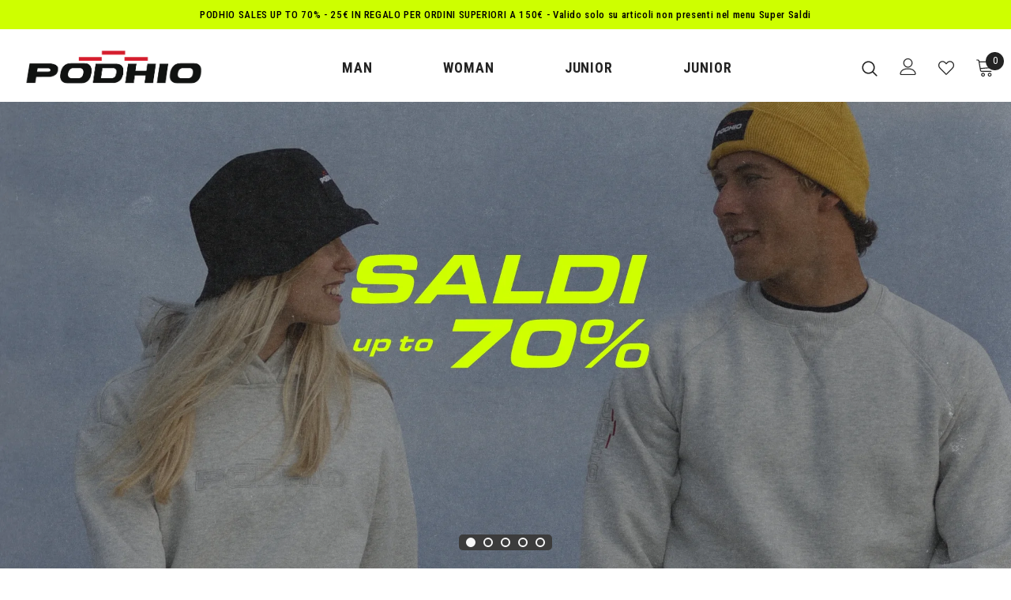

--- FILE ---
content_type: text/html; charset=utf-8
request_url: https://podhio.com/en/
body_size: 35338
content:
  <!doctype html>
<!--[if lt IE 7]><html class="no-js lt-ie9 lt-ie8 lt-ie7" lang="en"> <![endif]-->
<!--[if IE 7]><html class="no-js lt-ie9 lt-ie8" lang="en"> <![endif]-->
<!--[if IE 8]><html class="no-js lt-ie9" lang="en"> <![endif]-->
<!--[if IE 9 ]><html class="ie9 no-js"> <![endif]-->
<!--[if (gt IE 9)|!(IE)]><!--> <html class="no-js"> <!--<![endif]-->
<head>
  
  <meta name="facebook-domain-verification" content="drp5r7rhtdl5vx7ks6e8vicaq2dtv7" />
  
  <!-- Basic page needs ================================================== -->
  <meta charset="utf-8">
  <meta http-equiv="X-UA-Compatible" content="IE=edge,chrome=1">
	
  <!-- Title and description ================================================== -->
  <title>
  Podhio | 100% Natural Instinct
  </title>

  
  <meta name="description" content="Podhio is a sportswear brand specializing in the production of sweatshirt. Born from the passion for the mountains and for skiing, the Podhio Sweatshirt is an icon: warmth, color and style in refined fabrics and materials.">
  

  <!-- Product meta ================================================== -->
  


  <meta property="og:type" content="website">
  <meta property="og:title" content="Podhio | 100% Natural Instinct">
  


  <meta property="og:description" content="Podhio is a sportswear brand specializing in the production of sweatshirt. Born from the passion for the mountains and for skiing, the Podhio Sweatshirt is an icon: warmth, color and style in refined fabrics and materials.">


  <meta property="og:url" content="https://podhio.com/en">
  <meta property="og:site_name" content="Podhio">
  <!-- /snippets/twitter-card.liquid -->









  <!-- Helpers ================================================== -->
  <link rel="canonical" href="https://podhio.com/en">
  <link canonical-shop-url="https://podhio.com/">
  <meta name="viewport" content="width=device-width,initial-scale=1">
  <link rel="preload" href="//podhio.com/cdn/shop/t/5/assets/vendor.min.css?v=165367215043409683411647431553" as="style">
  <!-- <link rel="preload" href="//podhio.com/cdn/shop/t/5/assets/theme-styles.css?v=68688568257498012411698150503" as="style">
  <link rel="preload" href="//podhio.com/cdn/shop/t/5/assets/theme-styles-responsive.css?v=101941175464035067511647431567" as="style"> -->
  <link rel="preload" href="//podhio.com/cdn/shop/t/5/assets/theme.min.css?v=160855240450243973731647431567" as="style">
  <link rel="preload" href="//podhio.com/cdn/shop/t/5/assets/theme-settings.css?v=133095696989178228231711028579" as="style">
  <link rel="preload" href="//podhio.com/cdn/shop/t/5/assets/header-05.css?v=24831908534956197621647431535" as="style">
  <link rel="preload" href="//podhio.com/cdn/shop/t/5/assets/header-06.css?v=134284591297665525531647431537" as="style">
  <link rel="preload" href="//podhio.com/cdn/shop/t/5/assets/header-07.css?v=179497373394023130801647431535" as="style">
  <link rel="preload" href="//podhio.com/cdn/shop/t/5/assets/header-08.css?v=94211126715697297431647431540" as="style">
  <link rel="preload" href="//podhio.com/cdn/shop/t/5/assets/footer-06.css?v=128128777488317206781647431548" as="style">
  <link rel="preload" href="//podhio.com/cdn/shop/t/5/assets/footer-07.css?v=98128527296320222641647431549" as="style">
  <link rel="preload" href="//podhio.com/cdn/shop/t/5/assets/footer-08.css?v=17161311055609253561647431524" as="style">
  <link rel="preload" href="//podhio.com/cdn/shop/t/5/assets/footer-09.css?v=31723816694365087181647431523" as="style">
  <link rel="preload" href="//podhio.com/cdn/shop/t/5/assets/product-skin.css?v=37861069842939842331647431546" as="style">
  <link rel="preload" href="//podhio.com/cdn/shop/t/5/assets/layout_style_1170.css?v=118303364997105792291647431523" as="style">
  <link rel="preload" href="//podhio.com/cdn/shop/t/5/assets/layout_style_fullwidth.css?v=125795139638133435471647431531" as="style">
  <link rel="preload" href="//podhio.com/cdn/shop/t/5/assets/layout_style_flower.css?v=61093865390679614511647431532" as="style">
  <link rel="preload" href="//podhio.com/cdn/shop/t/5/assets/layout_style_suppermarket.css?v=50247136904025515041647431533" as="style">

  <!-- Favicon -->
  
  <link rel="shortcut icon" href="//podhio.com/cdn/shop/files/favicon_podhio_32x32.png?v=1652706609" type="image/png">
  
  
  <!-- Styles -->
  <style>
    
@import url('https://fonts.googleapis.com/css?family=Roboto+Condensed:300,300i,400,400i,500,500i,600,600i,700,700i,800,800i&display=swap');
			    

          
			        
          
    
    :root {
      --font_size: 13px;
      --font_size_minus1: 12px;
      --font_size_minus2: 11px;
      --font_size_minus3: 10px;
      --font_size_minus4: 9px;
      --font_size_plus1: 14px;
      --font_size_plus2: 15px;
      --font_size_plus3: 16px;
      --font_size_plus4: 17px;
      --font_size_plus5: 18px;
      --font_size_plus6: 19px;
      --font_size_plus7: 20px;
      --font_size_plus8: 21px;
      --font_size_plus9: 22px;
      --font_size_plus10: 23px;
      --font_size_plus11: 24px;
      --font_size_plus12: 25px;
      --font_size_plus13: 26px;
      --font_size_plus14: 27px;
      --font_size_plus16: 29px;
      --font_size_plus18: 31px;
      --font_size_plus21: 34px;
      --font_size_plus22: 35px;
      --font_size_plus23: 36px;
      --font_size_plus24: 37px;
      --font_size_plus33: 46px;

	  --fonts_name: Roboto Condensed;
	  --fonts_name_2: Roboto Condensed;

      /* Color */
      --body_bg: #ffffff;
      --body_color: #3c3c3c;
      --link_color: #0688e2;
      --link_color_hover: #232323;

      /* Breadcrumb */
      --breadcrumb_color : #999999;
      --breadcrumb_text_transform : uppercase;

      /* Header and Title */
      --page_title_font_size: 24px;
      --page_title_font_size_minus4: 20px;
      --page_title_font_size_plus5: 29px;
      --page_title_color: #232323;
      --page_title_text_align : center;

      /* Product  */
      --product_text_transform : uppercase;
      --product_name_text_align : center;
      --color_title_pr: #232323;
      --color_title_pr_hover: #232323;
      --color_vendor : #505050;
      --sale_text : #fff;
      --bg_sale : #e95144;
      --custom_label_text : #fff;
      --custom_label_bg : #323232;
      --bundle_label_text : #fff;
      --bundle_label_bg : #232323;
      --new_label_text : #323232;
      --new_label_bg : #fff;
      --new_label_border : #f6f6f6;
      --sold_out_text : #fff;
      --bg_sold_out : #c1c1c1;
      --color_price: #232323;
      --color_price_sale: #e95144;
      --color_compare_price: #969696;
      --color_compare_product: #fff;
      
        --color_quick_view: #000000;
        
          --bg_quick_view: rgba(255, 255, 255, 0.4);
        
      
      --color_wishlist: #232323;
      --bg_wishlist: #ffe5e5;
      --bg_wishlist_active: #000000;


      /* Button 1 */
      --background_1: #000000;
      --color_1 : #ffffff;
      --border_1 : #000000;

      /* Button 2 */
      --background_2: #ffffff;
      --color_2 : #000000;
      --border_2 : #000000;

      /* Button 3 */
      --background_3: #000000;
      --color_3 : #ffffff;
      --border_3 : #000000;

      /* Button Add To Cart */
      --color_add_to_cart : #fff;
      --border_add_to_cart : #000000;
      --background_add_to_cart : #000000;

      --color_add_to_cart_hover : #000;
      --border_add_to_cart_hover : #000;
      --background_add_to_cart_hover : #fff;
      

      /* Border Color */
      --border_widget_title : #e0e0e0;
      --border_color_1 : #ebebeb;
      --border_color_2: #e7e7e7;
      --border_page_title: #eaeaea;
      --border_input: #cbcbcb;
      --border_checkbox: #d0d0d0;
      --border_dropdown: #dadada;
      --border_bt_sidebar : #f6f6f6;
      --color_ipt: #3c3c3c;
      --color_icon_drop: #6b6b6b;

      
      --color_slick_arrow: #000000;
      --color_border_slick_arrow: #e5e5e5;
      --color_bg_slick_arrow: #e5e5e5;
      

      /*color Mobile*/

      --color_menu_mb: #232323;
      --color_menu_level3: #3c3c3c;

      /* Mixin ================= */
      
          --padding_btn: 20px 15px 18px !important;
          --padding_btn_bundle: 20px 15px 18px;
          --padding_btn_qv_add_to_cart: 20px 15px 18px;
          --font_size_btn: var(--font_size);
          --letter_spacing_btn: 0;
      

      
      
          --color-price-box: var(--body_color);
      

      --color_review: #232323;
      --color_review_empty: #232323;

      --border-product-image: #9d9d9c;

      
      --border-radius-17: 0;
      --border-radius-50: 0;
      
    }
</style>
  <link href="//podhio.com/cdn/shop/t/5/assets/vendor.min.css?v=165367215043409683411647431553" rel="stylesheet" type="text/css" media="all" />
<link href="//podhio.com/cdn/shop/t/5/assets/theme-styles.css?v=68688568257498012411698150503" rel="stylesheet" type="text/css" media="all" />
<link href="//podhio.com/cdn/shop/t/5/assets/theme-styles-responsive.css?v=101941175464035067511647431567" rel="stylesheet" type="text/css" media="all" />
<!-- <link href="//podhio.com/cdn/shop/t/5/assets/theme.min.css?v=160855240450243973731647431567" rel="stylesheet" type="text/css" media="all" /> -->
<link href="//podhio.com/cdn/shop/t/5/assets/theme-settings.css?v=133095696989178228231711028579" rel="stylesheet" type="text/css" media="all" />



	<link href="//podhio.com/cdn/shop/t/5/assets/layout_style_1170.css?v=118303364997105792291647431523" rel="stylesheet" type="text/css" media="all" />











	<link href="//podhio.com/cdn/shop/t/5/assets/footer-06.css?v=128128777488317206781647431548" rel="stylesheet" type="text/css" media="all" />













	<link href="//podhio.com/cdn/shop/t/5/assets/product-surfup.css?v=82224641091336288111647431533" rel="stylesheet" type="text/css" media="all" />











  
   <!-- Scripts -->
  <script src="//podhio.com/cdn/shop/t/5/assets/jquery.min.js?v=56888366816115934351647431539" type="text/javascript"></script>
<script src="//podhio.com/cdn/shop/t/5/assets/jquery-cookie.min.js?v=72365755745404048181647431544" type="text/javascript"></script>
<script src="//podhio.com/cdn/shop/t/5/assets/lazysizes.min.js?v=84414966064882348651647431519" type="text/javascript"></script>

<script>
  	window.lazySizesConfig = window.lazySizesConfig || {};
    lazySizesConfig.loadMode = 1;
    window.lazySizesConfig.init = false;
    lazySizes.init();
  
    window.ajax_cart = "upsell";
    window.money_format = "€{{amount_with_comma_separator}}";//"€{{amount_with_comma_separator}} EUR";
    window.shop_currency = "EUR";
    window.show_multiple_currencies = false;
    window.use_color_swatch = true;
    window.color_swatch_style = "normal";
    window.enable_sidebar_multiple_choice = true;
    window.file_url = "//podhio.com/cdn/shop/files/?32703";
    window.asset_url = "";
    window.router = "/en";
    window.swatch_recently = "colore";
    window.label_sale = "discount_sale";
    window.layout_style = "layout_style_1170";
    window.product_style = "surfup";
    window.category_style = "skin_1";
    window.layout_body = "default";
    
    window.inventory_text = {
        in_stock: "In stock",
        many_in_stock: "Many in stock",
        out_of_stock: "Out of stock",
        add_to_cart: "Add to cart",
        add_all_to_cart: "Add all to Cart",
        sold_out: "Sold Out",
        select_options : "Select options",
        unavailable: "Sold Out",
        view_all_collection: "View All",
        no_more_product: "No more product",
        show_options: "Show Variants",
        hide_options: "Hide Variants",
        adding : "Adding",
        thank_you : "Thank You",
        add_more : "Add More",
        cart_feedback : "Added",
        add_wishlist : "Add to Wish List",
        remove_wishlist : "Remove Wish List",
        add_wishlist_1 : "Add to wishlist",
        remove_wishlist_1 : "Remove wishlist",
        previous: "Prev",
        next: "Next",
      	pre_order : "Pre Order",
        hotStock: "Hurry up! only [inventory] left",
        view_more: "View All",
        view_less : "View Less",
        show_more: "Show More",
        show_less : "Show Less",
        days : "Days",
        hours : "Hours",
        mins : "Mins",
        secs : "Secs",

        customlabel: "Custom Label",
        newlabel: "New",
        salelabel: "Sale",
        soldoutlabel: "Sold Out",
        bundlelabel: "Bundle",

        message_compare : "You must select at least two products to compare!",
        message_iscart : "is added to your shopping cart.",

        add_compare : "Add to compare",
        remove_compare : "Remove compare",
        remove: "Remove",
        warning_quantity: "Maximum quantity",
    };
    window.multi_lang = false;
    window.infinity_scroll_feature = true;
    window.newsletter_popup = false;
    window.hidden_newsletter = false;
    window.option_ptoduct1 = "size";
    window.option_ptoduct2 = "color";
    window.option_ptoduct3 = "option 3"

    /* Free Shipping Message */
    window.free_shipping_color1 = "#d52634";  
    window.free_shipping_color2 = "#FF9800";
    window.free_shipping_color3 = "#000000";
    window.free_shipping_price = 150;
    window.free_shipping_text = {
        free_shipping_message_1: "You qualify for free shipping!",
        free_shipping_message_2:"Only",
        free_shipping_message_3: "away from",
        free_shipping_message_4: "free shipping",
        free_shipping_1: "Free",
        free_shipping_2: "TBD",
    }

</script>

  <!-- Header hook for plugins ================================ -->
  <script>window.performance && window.performance.mark && window.performance.mark('shopify.content_for_header.start');</script><meta name="google-site-verification" content="75GKP9Ra9XHe6kJmnSaB4yAWNO8cM036wr7CydkKsa0">
<meta name="google-site-verification" content="z7qEHdfd5euJe-i_gP54dzLRLxXxySvLfqGS4HnLWZU">
<meta name="google-site-verification" content="K2UywuDVIqg6vBKAM8PX4JbugSr9IUo9UGSDT4XwJ2E">
<meta name="facebook-domain-verification" content="b8k4y13kbhkh6bx3tjjq76rt8u7hqq">
<meta name="google-site-verification" content="vtIIjuEakcvLWtZMZ_UQxakjvhR1lnYQROuNnfzDsdg">
<meta id="shopify-digital-wallet" name="shopify-digital-wallet" content="/56732287147/digital_wallets/dialog">
<meta name="shopify-checkout-api-token" content="469144fbfd37587433431d9e3c095b0a">
<meta id="in-context-paypal-metadata" data-shop-id="56732287147" data-venmo-supported="false" data-environment="production" data-locale="en_US" data-paypal-v4="true" data-currency="EUR">
<link rel="alternate" hreflang="x-default" href="https://podhio.com/">
<link rel="alternate" hreflang="it" href="https://podhio.com/">
<link rel="alternate" hreflang="en" href="https://podhio.com/en">
<link rel="alternate" hreflang="en-AC" href="https://podhio.com/en-gb">
<link rel="alternate" hreflang="en-AD" href="https://podhio.com/en-gb">
<link rel="alternate" hreflang="en-AE" href="https://podhio.com/en-gb">
<link rel="alternate" hreflang="en-AF" href="https://podhio.com/en-gb">
<link rel="alternate" hreflang="en-AG" href="https://podhio.com/en-gb">
<link rel="alternate" hreflang="en-AI" href="https://podhio.com/en-gb">
<link rel="alternate" hreflang="en-AL" href="https://podhio.com/en-gb">
<link rel="alternate" hreflang="en-AM" href="https://podhio.com/en-gb">
<link rel="alternate" hreflang="en-AO" href="https://podhio.com/en-gb">
<link rel="alternate" hreflang="en-AR" href="https://podhio.com/en-gb">
<link rel="alternate" hreflang="en-AT" href="https://podhio.com/en-gb">
<link rel="alternate" hreflang="en-AU" href="https://podhio.com/en-gb">
<link rel="alternate" hreflang="en-AW" href="https://podhio.com/en-gb">
<link rel="alternate" hreflang="en-AX" href="https://podhio.com/en-gb">
<link rel="alternate" hreflang="en-AZ" href="https://podhio.com/en-gb">
<link rel="alternate" hreflang="en-BA" href="https://podhio.com/en-gb">
<link rel="alternate" hreflang="en-BB" href="https://podhio.com/en-gb">
<link rel="alternate" hreflang="en-BD" href="https://podhio.com/en-gb">
<link rel="alternate" hreflang="en-BE" href="https://podhio.com/en-gb">
<link rel="alternate" hreflang="en-BF" href="https://podhio.com/en-gb">
<link rel="alternate" hreflang="en-BG" href="https://podhio.com/en-gb">
<link rel="alternate" hreflang="en-BH" href="https://podhio.com/en-gb">
<link rel="alternate" hreflang="en-BI" href="https://podhio.com/en-gb">
<link rel="alternate" hreflang="en-BJ" href="https://podhio.com/en-gb">
<link rel="alternate" hreflang="en-BL" href="https://podhio.com/en-gb">
<link rel="alternate" hreflang="en-BM" href="https://podhio.com/en-gb">
<link rel="alternate" hreflang="en-BN" href="https://podhio.com/en-gb">
<link rel="alternate" hreflang="en-BO" href="https://podhio.com/en-gb">
<link rel="alternate" hreflang="en-BQ" href="https://podhio.com/en-gb">
<link rel="alternate" hreflang="en-BR" href="https://podhio.com/en-gb">
<link rel="alternate" hreflang="en-BS" href="https://podhio.com/en-gb">
<link rel="alternate" hreflang="en-BT" href="https://podhio.com/en-gb">
<link rel="alternate" hreflang="en-BW" href="https://podhio.com/en-gb">
<link rel="alternate" hreflang="en-BY" href="https://podhio.com/en-gb">
<link rel="alternate" hreflang="en-BZ" href="https://podhio.com/en-gb">
<link rel="alternate" hreflang="en-CA" href="https://podhio.com/en-gb">
<link rel="alternate" hreflang="en-CC" href="https://podhio.com/en-gb">
<link rel="alternate" hreflang="en-CD" href="https://podhio.com/en-gb">
<link rel="alternate" hreflang="en-CF" href="https://podhio.com/en-gb">
<link rel="alternate" hreflang="en-CG" href="https://podhio.com/en-gb">
<link rel="alternate" hreflang="en-CH" href="https://podhio.com/en-gb">
<link rel="alternate" hreflang="en-CI" href="https://podhio.com/en-gb">
<link rel="alternate" hreflang="en-CK" href="https://podhio.com/en-gb">
<link rel="alternate" hreflang="en-CL" href="https://podhio.com/en-gb">
<link rel="alternate" hreflang="en-CM" href="https://podhio.com/en-gb">
<link rel="alternate" hreflang="en-CN" href="https://podhio.com/en-gb">
<link rel="alternate" hreflang="en-CO" href="https://podhio.com/en-gb">
<link rel="alternate" hreflang="en-CR" href="https://podhio.com/en-gb">
<link rel="alternate" hreflang="en-CV" href="https://podhio.com/en-gb">
<link rel="alternate" hreflang="en-CW" href="https://podhio.com/en-gb">
<link rel="alternate" hreflang="en-CX" href="https://podhio.com/en-gb">
<link rel="alternate" hreflang="en-CY" href="https://podhio.com/en-gb">
<link rel="alternate" hreflang="en-CZ" href="https://podhio.com/en-gb">
<link rel="alternate" hreflang="en-DE" href="https://podhio.com/en-gb">
<link rel="alternate" hreflang="en-DJ" href="https://podhio.com/en-gb">
<link rel="alternate" hreflang="en-DK" href="https://podhio.com/en-gb">
<link rel="alternate" hreflang="en-DM" href="https://podhio.com/en-gb">
<link rel="alternate" hreflang="en-DO" href="https://podhio.com/en-gb">
<link rel="alternate" hreflang="en-DZ" href="https://podhio.com/en-gb">
<link rel="alternate" hreflang="en-EC" href="https://podhio.com/en-gb">
<link rel="alternate" hreflang="en-EE" href="https://podhio.com/en-gb">
<link rel="alternate" hreflang="en-EG" href="https://podhio.com/en-gb">
<link rel="alternate" hreflang="en-EH" href="https://podhio.com/en-gb">
<link rel="alternate" hreflang="en-ER" href="https://podhio.com/en-gb">
<link rel="alternate" hreflang="en-ES" href="https://podhio.com/en-gb">
<link rel="alternate" hreflang="en-ET" href="https://podhio.com/en-gb">
<link rel="alternate" hreflang="en-FI" href="https://podhio.com/en-gb">
<link rel="alternate" hreflang="en-FJ" href="https://podhio.com/en-gb">
<link rel="alternate" hreflang="en-FK" href="https://podhio.com/en-gb">
<link rel="alternate" hreflang="en-FO" href="https://podhio.com/en-gb">
<link rel="alternate" hreflang="en-FR" href="https://podhio.com/en-gb">
<link rel="alternate" hreflang="en-GA" href="https://podhio.com/en-gb">
<link rel="alternate" hreflang="en-GB" href="https://podhio.com/en-gb">
<link rel="alternate" hreflang="en-GD" href="https://podhio.com/en-gb">
<link rel="alternate" hreflang="en-GE" href="https://podhio.com/en-gb">
<link rel="alternate" hreflang="en-GF" href="https://podhio.com/en-gb">
<link rel="alternate" hreflang="en-GG" href="https://podhio.com/en-gb">
<link rel="alternate" hreflang="en-GH" href="https://podhio.com/en-gb">
<link rel="alternate" hreflang="en-GI" href="https://podhio.com/en-gb">
<link rel="alternate" hreflang="en-GL" href="https://podhio.com/en-gb">
<link rel="alternate" hreflang="en-GM" href="https://podhio.com/en-gb">
<link rel="alternate" hreflang="en-GN" href="https://podhio.com/en-gb">
<link rel="alternate" hreflang="en-GP" href="https://podhio.com/en-gb">
<link rel="alternate" hreflang="en-GQ" href="https://podhio.com/en-gb">
<link rel="alternate" hreflang="en-GR" href="https://podhio.com/en-gb">
<link rel="alternate" hreflang="en-GS" href="https://podhio.com/en-gb">
<link rel="alternate" hreflang="en-GT" href="https://podhio.com/en-gb">
<link rel="alternate" hreflang="en-GW" href="https://podhio.com/en-gb">
<link rel="alternate" hreflang="en-GY" href="https://podhio.com/en-gb">
<link rel="alternate" hreflang="en-HK" href="https://podhio.com/en-gb">
<link rel="alternate" hreflang="en-HN" href="https://podhio.com/en-gb">
<link rel="alternate" hreflang="en-HR" href="https://podhio.com/en-gb">
<link rel="alternate" hreflang="en-HT" href="https://podhio.com/en-gb">
<link rel="alternate" hreflang="en-HU" href="https://podhio.com/en-gb">
<link rel="alternate" hreflang="en-ID" href="https://podhio.com/en-gb">
<link rel="alternate" hreflang="en-IE" href="https://podhio.com/en-gb">
<link rel="alternate" hreflang="en-IL" href="https://podhio.com/en-gb">
<link rel="alternate" hreflang="en-IM" href="https://podhio.com/en-gb">
<link rel="alternate" hreflang="en-IN" href="https://podhio.com/en-gb">
<link rel="alternate" hreflang="en-IO" href="https://podhio.com/en-gb">
<link rel="alternate" hreflang="en-IQ" href="https://podhio.com/en-gb">
<link rel="alternate" hreflang="en-IS" href="https://podhio.com/en-gb">
<link rel="alternate" hreflang="en-JE" href="https://podhio.com/en-gb">
<link rel="alternate" hreflang="en-JM" href="https://podhio.com/en-gb">
<link rel="alternate" hreflang="en-JO" href="https://podhio.com/en-gb">
<link rel="alternate" hreflang="en-JP" href="https://podhio.com/en-gb">
<link rel="alternate" hreflang="en-KE" href="https://podhio.com/en-gb">
<link rel="alternate" hreflang="en-KG" href="https://podhio.com/en-gb">
<link rel="alternate" hreflang="en-KH" href="https://podhio.com/en-gb">
<link rel="alternate" hreflang="en-KI" href="https://podhio.com/en-gb">
<link rel="alternate" hreflang="en-KM" href="https://podhio.com/en-gb">
<link rel="alternate" hreflang="en-KN" href="https://podhio.com/en-gb">
<link rel="alternate" hreflang="en-KR" href="https://podhio.com/en-gb">
<link rel="alternate" hreflang="en-KW" href="https://podhio.com/en-gb">
<link rel="alternate" hreflang="en-KY" href="https://podhio.com/en-gb">
<link rel="alternate" hreflang="en-KZ" href="https://podhio.com/en-gb">
<link rel="alternate" hreflang="en-LA" href="https://podhio.com/en-gb">
<link rel="alternate" hreflang="en-LB" href="https://podhio.com/en-gb">
<link rel="alternate" hreflang="en-LC" href="https://podhio.com/en-gb">
<link rel="alternate" hreflang="en-LI" href="https://podhio.com/en-gb">
<link rel="alternate" hreflang="en-LK" href="https://podhio.com/en-gb">
<link rel="alternate" hreflang="en-LR" href="https://podhio.com/en-gb">
<link rel="alternate" hreflang="en-LS" href="https://podhio.com/en-gb">
<link rel="alternate" hreflang="en-LT" href="https://podhio.com/en-gb">
<link rel="alternate" hreflang="en-LU" href="https://podhio.com/en-gb">
<link rel="alternate" hreflang="en-LV" href="https://podhio.com/en-gb">
<link rel="alternate" hreflang="en-LY" href="https://podhio.com/en-gb">
<link rel="alternate" hreflang="en-MA" href="https://podhio.com/en-gb">
<link rel="alternate" hreflang="en-MC" href="https://podhio.com/en-gb">
<link rel="alternate" hreflang="en-MD" href="https://podhio.com/en-gb">
<link rel="alternate" hreflang="en-ME" href="https://podhio.com/en-gb">
<link rel="alternate" hreflang="en-MF" href="https://podhio.com/en-gb">
<link rel="alternate" hreflang="en-MG" href="https://podhio.com/en-gb">
<link rel="alternate" hreflang="en-MK" href="https://podhio.com/en-gb">
<link rel="alternate" hreflang="en-ML" href="https://podhio.com/en-gb">
<link rel="alternate" hreflang="en-MM" href="https://podhio.com/en-gb">
<link rel="alternate" hreflang="en-MN" href="https://podhio.com/en-gb">
<link rel="alternate" hreflang="en-MO" href="https://podhio.com/en-gb">
<link rel="alternate" hreflang="en-MQ" href="https://podhio.com/en-gb">
<link rel="alternate" hreflang="en-MR" href="https://podhio.com/en-gb">
<link rel="alternate" hreflang="en-MS" href="https://podhio.com/en-gb">
<link rel="alternate" hreflang="en-MT" href="https://podhio.com/en-gb">
<link rel="alternate" hreflang="en-MU" href="https://podhio.com/en-gb">
<link rel="alternate" hreflang="en-MV" href="https://podhio.com/en-gb">
<link rel="alternate" hreflang="en-MW" href="https://podhio.com/en-gb">
<link rel="alternate" hreflang="en-MX" href="https://podhio.com/en-gb">
<link rel="alternate" hreflang="en-MY" href="https://podhio.com/en-gb">
<link rel="alternate" hreflang="en-MZ" href="https://podhio.com/en-gb">
<link rel="alternate" hreflang="en-NA" href="https://podhio.com/en-gb">
<link rel="alternate" hreflang="en-NC" href="https://podhio.com/en-gb">
<link rel="alternate" hreflang="en-NE" href="https://podhio.com/en-gb">
<link rel="alternate" hreflang="en-NF" href="https://podhio.com/en-gb">
<link rel="alternate" hreflang="en-NG" href="https://podhio.com/en-gb">
<link rel="alternate" hreflang="en-NI" href="https://podhio.com/en-gb">
<link rel="alternate" hreflang="en-NL" href="https://podhio.com/en-gb">
<link rel="alternate" hreflang="en-NO" href="https://podhio.com/en-gb">
<link rel="alternate" hreflang="en-NP" href="https://podhio.com/en-gb">
<link rel="alternate" hreflang="en-NR" href="https://podhio.com/en-gb">
<link rel="alternate" hreflang="en-NU" href="https://podhio.com/en-gb">
<link rel="alternate" hreflang="en-NZ" href="https://podhio.com/en-gb">
<link rel="alternate" hreflang="en-OM" href="https://podhio.com/en-gb">
<link rel="alternate" hreflang="en-PA" href="https://podhio.com/en-gb">
<link rel="alternate" hreflang="en-PE" href="https://podhio.com/en-gb">
<link rel="alternate" hreflang="en-PF" href="https://podhio.com/en-gb">
<link rel="alternate" hreflang="en-PG" href="https://podhio.com/en-gb">
<link rel="alternate" hreflang="en-PH" href="https://podhio.com/en-gb">
<link rel="alternate" hreflang="en-PK" href="https://podhio.com/en-gb">
<link rel="alternate" hreflang="en-PL" href="https://podhio.com/en-gb">
<link rel="alternate" hreflang="en-PM" href="https://podhio.com/en-gb">
<link rel="alternate" hreflang="en-PN" href="https://podhio.com/en-gb">
<link rel="alternate" hreflang="en-PS" href="https://podhio.com/en-gb">
<link rel="alternate" hreflang="en-PT" href="https://podhio.com/en-gb">
<link rel="alternate" hreflang="en-PY" href="https://podhio.com/en-gb">
<link rel="alternate" hreflang="en-QA" href="https://podhio.com/en-gb">
<link rel="alternate" hreflang="en-RE" href="https://podhio.com/en-gb">
<link rel="alternate" hreflang="en-RO" href="https://podhio.com/en-gb">
<link rel="alternate" hreflang="en-RS" href="https://podhio.com/en-gb">
<link rel="alternate" hreflang="en-RU" href="https://podhio.com/en-gb">
<link rel="alternate" hreflang="en-RW" href="https://podhio.com/en-gb">
<link rel="alternate" hreflang="en-SA" href="https://podhio.com/en-gb">
<link rel="alternate" hreflang="en-SB" href="https://podhio.com/en-gb">
<link rel="alternate" hreflang="en-SC" href="https://podhio.com/en-gb">
<link rel="alternate" hreflang="en-SD" href="https://podhio.com/en-gb">
<link rel="alternate" hreflang="en-SE" href="https://podhio.com/en-gb">
<link rel="alternate" hreflang="en-SG" href="https://podhio.com/en-gb">
<link rel="alternate" hreflang="en-SH" href="https://podhio.com/en-gb">
<link rel="alternate" hreflang="en-SI" href="https://podhio.com/en-gb">
<link rel="alternate" hreflang="en-SJ" href="https://podhio.com/en-gb">
<link rel="alternate" hreflang="en-SK" href="https://podhio.com/en-gb">
<link rel="alternate" hreflang="en-SL" href="https://podhio.com/en-gb">
<link rel="alternate" hreflang="en-SM" href="https://podhio.com/en-gb">
<link rel="alternate" hreflang="en-SN" href="https://podhio.com/en-gb">
<link rel="alternate" hreflang="en-SO" href="https://podhio.com/en-gb">
<link rel="alternate" hreflang="en-SR" href="https://podhio.com/en-gb">
<link rel="alternate" hreflang="en-SS" href="https://podhio.com/en-gb">
<link rel="alternate" hreflang="en-ST" href="https://podhio.com/en-gb">
<link rel="alternate" hreflang="en-SV" href="https://podhio.com/en-gb">
<link rel="alternate" hreflang="en-SX" href="https://podhio.com/en-gb">
<link rel="alternate" hreflang="en-SZ" href="https://podhio.com/en-gb">
<link rel="alternate" hreflang="en-TA" href="https://podhio.com/en-gb">
<link rel="alternate" hreflang="en-TC" href="https://podhio.com/en-gb">
<link rel="alternate" hreflang="en-TD" href="https://podhio.com/en-gb">
<link rel="alternate" hreflang="en-TF" href="https://podhio.com/en-gb">
<link rel="alternate" hreflang="en-TG" href="https://podhio.com/en-gb">
<link rel="alternate" hreflang="en-TH" href="https://podhio.com/en-gb">
<link rel="alternate" hreflang="en-TJ" href="https://podhio.com/en-gb">
<link rel="alternate" hreflang="en-TK" href="https://podhio.com/en-gb">
<link rel="alternate" hreflang="en-TL" href="https://podhio.com/en-gb">
<link rel="alternate" hreflang="en-TM" href="https://podhio.com/en-gb">
<link rel="alternate" hreflang="en-TN" href="https://podhio.com/en-gb">
<link rel="alternate" hreflang="en-TO" href="https://podhio.com/en-gb">
<link rel="alternate" hreflang="en-TR" href="https://podhio.com/en-gb">
<link rel="alternate" hreflang="en-TT" href="https://podhio.com/en-gb">
<link rel="alternate" hreflang="en-TV" href="https://podhio.com/en-gb">
<link rel="alternate" hreflang="en-TW" href="https://podhio.com/en-gb">
<link rel="alternate" hreflang="en-TZ" href="https://podhio.com/en-gb">
<link rel="alternate" hreflang="en-UA" href="https://podhio.com/en-gb">
<link rel="alternate" hreflang="en-UG" href="https://podhio.com/en-gb">
<link rel="alternate" hreflang="en-UM" href="https://podhio.com/en-gb">
<link rel="alternate" hreflang="en-UY" href="https://podhio.com/en-gb">
<link rel="alternate" hreflang="en-UZ" href="https://podhio.com/en-gb">
<link rel="alternate" hreflang="en-VA" href="https://podhio.com/en-gb">
<link rel="alternate" hreflang="en-VC" href="https://podhio.com/en-gb">
<link rel="alternate" hreflang="en-VE" href="https://podhio.com/en-gb">
<link rel="alternate" hreflang="en-VG" href="https://podhio.com/en-gb">
<link rel="alternate" hreflang="en-VN" href="https://podhio.com/en-gb">
<link rel="alternate" hreflang="en-VU" href="https://podhio.com/en-gb">
<link rel="alternate" hreflang="en-WF" href="https://podhio.com/en-gb">
<link rel="alternate" hreflang="en-WS" href="https://podhio.com/en-gb">
<link rel="alternate" hreflang="en-XK" href="https://podhio.com/en-gb">
<link rel="alternate" hreflang="en-YE" href="https://podhio.com/en-gb">
<link rel="alternate" hreflang="en-YT" href="https://podhio.com/en-gb">
<link rel="alternate" hreflang="en-ZA" href="https://podhio.com/en-gb">
<link rel="alternate" hreflang="en-ZM" href="https://podhio.com/en-gb">
<link rel="alternate" hreflang="en-ZW" href="https://podhio.com/en-gb">
<script async="async" src="/checkouts/internal/preloads.js?locale=en-IT"></script>
<script id="apple-pay-shop-capabilities" type="application/json">{"shopId":56732287147,"countryCode":"IT","currencyCode":"EUR","merchantCapabilities":["supports3DS"],"merchantId":"gid:\/\/shopify\/Shop\/56732287147","merchantName":"Podhio","requiredBillingContactFields":["postalAddress","email","phone"],"requiredShippingContactFields":["postalAddress","email","phone"],"shippingType":"shipping","supportedNetworks":["visa","maestro","masterCard"],"total":{"type":"pending","label":"Podhio","amount":"1.00"},"shopifyPaymentsEnabled":true,"supportsSubscriptions":true}</script>
<script id="shopify-features" type="application/json">{"accessToken":"469144fbfd37587433431d9e3c095b0a","betas":["rich-media-storefront-analytics"],"domain":"podhio.com","predictiveSearch":true,"shopId":56732287147,"locale":"en"}</script>
<script>var Shopify = Shopify || {};
Shopify.shop = "podhio-firenze.myshopify.com";
Shopify.locale = "en";
Shopify.currency = {"active":"EUR","rate":"1.0"};
Shopify.country = "IT";
Shopify.theme = {"name":"Theme export  podhio-com-ella-4-6-1-updated","id":131561226471,"schema_name":"Ella","schema_version":"4.5.0","theme_store_id":null,"role":"main"};
Shopify.theme.handle = "null";
Shopify.theme.style = {"id":null,"handle":null};
Shopify.cdnHost = "podhio.com/cdn";
Shopify.routes = Shopify.routes || {};
Shopify.routes.root = "/en/";</script>
<script type="module">!function(o){(o.Shopify=o.Shopify||{}).modules=!0}(window);</script>
<script>!function(o){function n(){var o=[];function n(){o.push(Array.prototype.slice.apply(arguments))}return n.q=o,n}var t=o.Shopify=o.Shopify||{};t.loadFeatures=n(),t.autoloadFeatures=n()}(window);</script>
<script id="shop-js-analytics" type="application/json">{"pageType":"index"}</script>
<script defer="defer" async type="module" src="//podhio.com/cdn/shopifycloud/shop-js/modules/v2/client.init-shop-cart-sync_IZsNAliE.en.esm.js"></script>
<script defer="defer" async type="module" src="//podhio.com/cdn/shopifycloud/shop-js/modules/v2/chunk.common_0OUaOowp.esm.js"></script>
<script type="module">
  await import("//podhio.com/cdn/shopifycloud/shop-js/modules/v2/client.init-shop-cart-sync_IZsNAliE.en.esm.js");
await import("//podhio.com/cdn/shopifycloud/shop-js/modules/v2/chunk.common_0OUaOowp.esm.js");

  window.Shopify.SignInWithShop?.initShopCartSync?.({"fedCMEnabled":true,"windoidEnabled":true});

</script>
<script>(function() {
  var isLoaded = false;
  function asyncLoad() {
    if (isLoaded) return;
    isLoaded = true;
    var urls = ["https:\/\/chimpstatic.com\/mcjs-connected\/js\/users\/af16ca0be0258e5b591b0debc\/f7584398fb48ddbe1a641ed5c.js?shop=podhio-firenze.myshopify.com","https:\/\/because-scripts.s3.us-east-2.amazonaws.com\/prod\/because-widget\/widget.js?shop=podhio-firenze.myshopify.com","https:\/\/cdn.one.store\/javascript\/dist\/1.0\/jcr-widget.js?account_id=shopify:podhio-firenze.myshopify.com\u0026shop=podhio-firenze.myshopify.com","https:\/\/cdn.shopify.com\/s\/files\/1\/0567\/3228\/7147\/t\/4\/assets\/pop_56732287147.js?v=1655298633\u0026shop=podhio-firenze.myshopify.com"];
    for (var i = 0; i < urls.length; i++) {
      var s = document.createElement('script');
      s.type = 'text/javascript';
      s.async = true;
      s.src = urls[i];
      var x = document.getElementsByTagName('script')[0];
      x.parentNode.insertBefore(s, x);
    }
  };
  if(window.attachEvent) {
    window.attachEvent('onload', asyncLoad);
  } else {
    window.addEventListener('load', asyncLoad, false);
  }
})();</script>
<script id="__st">var __st={"a":56732287147,"offset":3600,"reqid":"ce1f5925-94e6-479f-a122-c4c6a6c34ef7-1768391470","pageurl":"podhio.com\/en","u":"cdd89eecefe8","p":"home"};</script>
<script>window.ShopifyPaypalV4VisibilityTracking = true;</script>
<script id="captcha-bootstrap">!function(){'use strict';const t='contact',e='account',n='new_comment',o=[[t,t],['blogs',n],['comments',n],[t,'customer']],c=[[e,'customer_login'],[e,'guest_login'],[e,'recover_customer_password'],[e,'create_customer']],r=t=>t.map((([t,e])=>`form[action*='/${t}']:not([data-nocaptcha='true']) input[name='form_type'][value='${e}']`)).join(','),a=t=>()=>t?[...document.querySelectorAll(t)].map((t=>t.form)):[];function s(){const t=[...o],e=r(t);return a(e)}const i='password',u='form_key',d=['recaptcha-v3-token','g-recaptcha-response','h-captcha-response',i],f=()=>{try{return window.sessionStorage}catch{return}},m='__shopify_v',_=t=>t.elements[u];function p(t,e,n=!1){try{const o=window.sessionStorage,c=JSON.parse(o.getItem(e)),{data:r}=function(t){const{data:e,action:n}=t;return t[m]||n?{data:e,action:n}:{data:t,action:n}}(c);for(const[e,n]of Object.entries(r))t.elements[e]&&(t.elements[e].value=n);n&&o.removeItem(e)}catch(o){console.error('form repopulation failed',{error:o})}}const l='form_type',E='cptcha';function T(t){t.dataset[E]=!0}const w=window,h=w.document,L='Shopify',v='ce_forms',y='captcha';let A=!1;((t,e)=>{const n=(g='f06e6c50-85a8-45c8-87d0-21a2b65856fe',I='https://cdn.shopify.com/shopifycloud/storefront-forms-hcaptcha/ce_storefront_forms_captcha_hcaptcha.v1.5.2.iife.js',D={infoText:'Protected by hCaptcha',privacyText:'Privacy',termsText:'Terms'},(t,e,n)=>{const o=w[L][v],c=o.bindForm;if(c)return c(t,g,e,D).then(n);var r;o.q.push([[t,g,e,D],n]),r=I,A||(h.body.append(Object.assign(h.createElement('script'),{id:'captcha-provider',async:!0,src:r})),A=!0)});var g,I,D;w[L]=w[L]||{},w[L][v]=w[L][v]||{},w[L][v].q=[],w[L][y]=w[L][y]||{},w[L][y].protect=function(t,e){n(t,void 0,e),T(t)},Object.freeze(w[L][y]),function(t,e,n,w,h,L){const[v,y,A,g]=function(t,e,n){const i=e?o:[],u=t?c:[],d=[...i,...u],f=r(d),m=r(i),_=r(d.filter((([t,e])=>n.includes(e))));return[a(f),a(m),a(_),s()]}(w,h,L),I=t=>{const e=t.target;return e instanceof HTMLFormElement?e:e&&e.form},D=t=>v().includes(t);t.addEventListener('submit',(t=>{const e=I(t);if(!e)return;const n=D(e)&&!e.dataset.hcaptchaBound&&!e.dataset.recaptchaBound,o=_(e),c=g().includes(e)&&(!o||!o.value);(n||c)&&t.preventDefault(),c&&!n&&(function(t){try{if(!f())return;!function(t){const e=f();if(!e)return;const n=_(t);if(!n)return;const o=n.value;o&&e.removeItem(o)}(t);const e=Array.from(Array(32),(()=>Math.random().toString(36)[2])).join('');!function(t,e){_(t)||t.append(Object.assign(document.createElement('input'),{type:'hidden',name:u})),t.elements[u].value=e}(t,e),function(t,e){const n=f();if(!n)return;const o=[...t.querySelectorAll(`input[type='${i}']`)].map((({name:t})=>t)),c=[...d,...o],r={};for(const[a,s]of new FormData(t).entries())c.includes(a)||(r[a]=s);n.setItem(e,JSON.stringify({[m]:1,action:t.action,data:r}))}(t,e)}catch(e){console.error('failed to persist form',e)}}(e),e.submit())}));const S=(t,e)=>{t&&!t.dataset[E]&&(n(t,e.some((e=>e===t))),T(t))};for(const o of['focusin','change'])t.addEventListener(o,(t=>{const e=I(t);D(e)&&S(e,y())}));const B=e.get('form_key'),M=e.get(l),P=B&&M;t.addEventListener('DOMContentLoaded',(()=>{const t=y();if(P)for(const e of t)e.elements[l].value===M&&p(e,B);[...new Set([...A(),...v().filter((t=>'true'===t.dataset.shopifyCaptcha))])].forEach((e=>S(e,t)))}))}(h,new URLSearchParams(w.location.search),n,t,e,['guest_login'])})(!0,!0)}();</script>
<script integrity="sha256-4kQ18oKyAcykRKYeNunJcIwy7WH5gtpwJnB7kiuLZ1E=" data-source-attribution="shopify.loadfeatures" defer="defer" src="//podhio.com/cdn/shopifycloud/storefront/assets/storefront/load_feature-a0a9edcb.js" crossorigin="anonymous"></script>
<script data-source-attribution="shopify.dynamic_checkout.dynamic.init">var Shopify=Shopify||{};Shopify.PaymentButton=Shopify.PaymentButton||{isStorefrontPortableWallets:!0,init:function(){window.Shopify.PaymentButton.init=function(){};var t=document.createElement("script");t.src="https://podhio.com/cdn/shopifycloud/portable-wallets/latest/portable-wallets.en.js",t.type="module",document.head.appendChild(t)}};
</script>
<script data-source-attribution="shopify.dynamic_checkout.buyer_consent">
  function portableWalletsHideBuyerConsent(e){var t=document.getElementById("shopify-buyer-consent"),n=document.getElementById("shopify-subscription-policy-button");t&&n&&(t.classList.add("hidden"),t.setAttribute("aria-hidden","true"),n.removeEventListener("click",e))}function portableWalletsShowBuyerConsent(e){var t=document.getElementById("shopify-buyer-consent"),n=document.getElementById("shopify-subscription-policy-button");t&&n&&(t.classList.remove("hidden"),t.removeAttribute("aria-hidden"),n.addEventListener("click",e))}window.Shopify?.PaymentButton&&(window.Shopify.PaymentButton.hideBuyerConsent=portableWalletsHideBuyerConsent,window.Shopify.PaymentButton.showBuyerConsent=portableWalletsShowBuyerConsent);
</script>
<script data-source-attribution="shopify.dynamic_checkout.cart.bootstrap">document.addEventListener("DOMContentLoaded",(function(){function t(){return document.querySelector("shopify-accelerated-checkout-cart, shopify-accelerated-checkout")}if(t())Shopify.PaymentButton.init();else{new MutationObserver((function(e,n){t()&&(Shopify.PaymentButton.init(),n.disconnect())})).observe(document.body,{childList:!0,subtree:!0})}}));
</script>
<script id='scb4127' type='text/javascript' async='' src='https://podhio.com/cdn/shopifycloud/privacy-banner/storefront-banner.js'></script><link id="shopify-accelerated-checkout-styles" rel="stylesheet" media="screen" href="https://podhio.com/cdn/shopifycloud/portable-wallets/latest/accelerated-checkout-backwards-compat.css" crossorigin="anonymous">
<style id="shopify-accelerated-checkout-cart">
        #shopify-buyer-consent {
  margin-top: 1em;
  display: inline-block;
  width: 100%;
}

#shopify-buyer-consent.hidden {
  display: none;
}

#shopify-subscription-policy-button {
  background: none;
  border: none;
  padding: 0;
  text-decoration: underline;
  font-size: inherit;
  cursor: pointer;
}

#shopify-subscription-policy-button::before {
  box-shadow: none;
}

      </style>

<script>window.performance && window.performance.mark && window.performance.mark('shopify.content_for_header.end');</script>

  <!--[if lt IE 9]>
  <script src="//html5shiv.googlecode.com/svn/trunk/html5.js" type="text/javascript"></script>
  <![endif]-->

  
  
  

  <script>

    Shopify.productOptionsMap = {};
    Shopify.quickViewOptionsMap = {};

    Shopify.updateOptionsInSelector = function(selectorIndex, wrapperSlt) {
      
        Shopify.optionsMap = wrapperSlt === '.product' ? Shopify.productOptionsMap : Shopify.quickViewOptionsMap;

        switch (selectorIndex) {
            case 0:
                var key = 'root';
                var selector = $(wrapperSlt + ' .single-option-selector:eq(0)');
                break;
            case 1:
                var key = $(wrapperSlt + ' .single-option-selector:eq(0)').val();
                var selector = $(wrapperSlt + ' .single-option-selector:eq(1)');
                break;
            case 2:
                var key = $(wrapperSlt + ' .single-option-selector:eq(0)').val();
                key += ' / ' + $(wrapperSlt + ' .single-option-selector:eq(1)').val();
                var selector = $(wrapperSlt + ' .single-option-selector:eq(2)');
        }

        var initialValue = selector.val();
        selector.empty();

        var availableOptions = Shopify.optionsMap[key];

        if (availableOptions && availableOptions.length) {
            for (var i = 0; i < availableOptions.length; i++) {
                var option = availableOptions[i].replace('-sold-out','');
                var newOption = $('<option></option>').val(option).html(option);

                selector.append(newOption);
            }

            $(wrapperSlt + ' .swatch[data-option-index="' + selectorIndex + '"] .swatch-element').each(function() {
                // debugger;
                if ($.inArray($(this).attr('data-value'), availableOptions) !== -1) {
                    $(this).addClass('available').removeClass('soldout').find(':radio').prop('disabled',false).prop('checked',true);
                }
                else {
                    if ($.inArray($(this).attr('data-value') + '-sold-out', availableOptions) !== -1) {
                        $(this).addClass('available').addClass('soldout').find(':radio').prop('disabled',false).prop('checked',true);
                    } else {
                        $(this).removeClass('available').addClass('soldout').find(':radio').prop('disabled',true).prop('checked',false);
                    }
                    
                }
            });

            if ($.inArray(initialValue, availableOptions) !== -1) {
                selector.val(initialValue);
            }

            selector.trigger('change');
        };
    };

    Shopify.linkOptionSelectors = function(product, wrapperSlt, check) {
        // Building our mapping object.
        Shopify.optionsMap = wrapperSlt === '.product' ? Shopify.productOptionsMap : Shopify.quickViewOptionsMap;
        var arr_1= [],
            arr_2= [],
            arr_3= [];

        Shopify.optionsMap['root'] == [];
        for (var i = 0; i < product.variants.length; i++) {
            var variant = product.variants[i];
            if (variant) {
                var key1 = variant.option1;
                var key2 = variant.option1 + ' / ' + variant.option2;
                Shopify.optionsMap[key1] = [];
                Shopify.optionsMap[key2] = [];
            }
        }
        for (var i = 0; i < product.variants.length; i++) {
            var variant = product.variants[i];
            if (variant) {
                if (window.use_color_swatch) {
                    if (variant.available) {
                        // Gathering values for the 1st drop-down.
                        Shopify.optionsMap['root'] = Shopify.optionsMap['root'] || [];

                        // if ($.inArray(variant.option1 + '-sold-out', Shopify.optionsMap['root']) !== -1) {
                        //     Shopify.optionsMap['root'].pop();
                        // } 

                        arr_1.push(variant.option1);
                        arr_1 = $.unique(arr_1);

                        Shopify.optionsMap['root'].push(variant.option1);

                        Shopify.optionsMap['root'] = Shopify.uniq(Shopify.optionsMap['root']);

                        // Gathering values for the 2nd drop-down.
                        if (product.options.length > 1) {
                        var key = variant.option1;
                            Shopify.optionsMap[key] = Shopify.optionsMap[key] || [];
                            // if ($.inArray(variant.option2 + '-sold-out', Shopify.optionsMap[key]) !== -1) {
                            //     Shopify.optionsMap[key].pop();
                            // } 
                            Shopify.optionsMap[key].push(variant.option2);
                            if ($.inArray(variant.option2, arr_2) === -1) {
                                arr_2.push(variant.option2);
                                arr_2 = $.unique(arr_2);
                            }
                            Shopify.optionsMap[key] = Shopify.uniq(Shopify.optionsMap[key]);
                        }

                        // Gathering values for the 3rd drop-down.
                        if (product.options.length === 3) {
                            var key = variant.option1 + ' / ' + variant.option2;
                            Shopify.optionsMap[key] = Shopify.optionsMap[key] || [];
                            Shopify.optionsMap[key].push(variant.option3);

                            if ($.inArray(variant.option3, arr_3) === -1) {
                                arr_3.push(variant.option3);
                                arr_3 = $.unique(arr_3);
                            }
                            
                            Shopify.optionsMap[key] = Shopify.uniq(Shopify.optionsMap[key]);
                        }
                    } else {
                        // Gathering values for the 1st drop-down.
                        Shopify.optionsMap['root'] = Shopify.optionsMap['root'] || [];
                        if ($.inArray(variant.option1, arr_1) === -1) {
                            Shopify.optionsMap['root'].push(variant.option1 + '-sold-out');
                        }
                        
                        Shopify.optionsMap['root'] = Shopify.uniq(Shopify.optionsMap['root']);

                        // Gathering values for the 2nd drop-down.
                        if (product.options.length > 1) {
                            var key = variant.option1;
                            Shopify.optionsMap[key] = Shopify.optionsMap[key] || [];
                            // Shopify.optionsMap[key].push(variant.option2);

                            // if ($.inArray(variant.option2, arr_2) === -1) {
                                Shopify.optionsMap[key].push(variant.option2 + '-sold-out');
                            // }
                            
                            Shopify.optionsMap[key] = Shopify.uniq(Shopify.optionsMap[key]);
                        }

                        // Gathering values for the 3rd drop-down.
                        if (product.options.length === 3) {
                            var key = variant.option1 + ' / ' + variant.option2;
                            Shopify.optionsMap[key] = Shopify.optionsMap[key] || [];
//                             if ($.inArray(variant.option3, arr_3) === -1) {
                                Shopify.optionsMap[key].push(variant.option3 + '-sold-out');
//                             }
                            Shopify.optionsMap[key] = Shopify.uniq(Shopify.optionsMap[key]);
                        }

                    }
                } else {
                    // Gathering values for the 1st drop-down.
                    if (check) {
                        if (variant.available) {
                            Shopify.optionsMap['root'] = Shopify.optionsMap['root'] || [];
                            Shopify.optionsMap['root'].push(variant.option1);
                            Shopify.optionsMap['root'] = Shopify.uniq(Shopify.optionsMap['root']);

                            // Gathering values for the 2nd drop-down.
                            if (product.options.length > 1) {
                            var key = variant.option1;
                                Shopify.optionsMap[key] = Shopify.optionsMap[key] || [];
                                Shopify.optionsMap[key].push(variant.option2);
                                Shopify.optionsMap[key] = Shopify.uniq(Shopify.optionsMap[key]);
                            }

                            // Gathering values for the 3rd drop-down.
                            if (product.options.length === 3) {
                                var key = variant.option1 + ' / ' + variant.option2;
                                Shopify.optionsMap[key] = Shopify.optionsMap[key] || [];
                                Shopify.optionsMap[key].push(variant.option3);
                                Shopify.optionsMap[key] = Shopify.uniq(Shopify.optionsMap[key]);
                            }
                        }
                    } else {
                        Shopify.optionsMap['root'] = Shopify.optionsMap['root'] || [];

                        Shopify.optionsMap['root'].push(variant.option1);
                        Shopify.optionsMap['root'] = Shopify.uniq(Shopify.optionsMap['root']);

                        // Gathering values for the 2nd drop-down.
                        if (product.options.length > 1) {
                        var key = variant.option1;
                            Shopify.optionsMap[key] = Shopify.optionsMap[key] || [];
                            Shopify.optionsMap[key].push(variant.option2);
                            Shopify.optionsMap[key] = Shopify.uniq(Shopify.optionsMap[key]);
                        }

                        // Gathering values for the 3rd drop-down.
                        if (product.options.length === 3) {
                            var key = variant.option1 + ' / ' + variant.option2;
                            Shopify.optionsMap[key] = Shopify.optionsMap[key] || [];
                            Shopify.optionsMap[key].push(variant.option3);
                            Shopify.optionsMap[key] = Shopify.uniq(Shopify.optionsMap[key]);
                        }
                    }
                    
                }
            }
        };

        // Update options right away.
        Shopify.updateOptionsInSelector(0, wrapperSlt);

        if (product.options.length > 1) Shopify.updateOptionsInSelector(1, wrapperSlt);
        if (product.options.length === 3) Shopify.updateOptionsInSelector(2, wrapperSlt);

        // When there is an update in the first dropdown.
        $(wrapperSlt + " .single-option-selector:eq(0)").change(function() {
          
            Shopify.updateOptionsInSelector(1, wrapperSlt);
            if (product.options.length === 3) Shopify.updateOptionsInSelector(2, wrapperSlt);
            return true;
        });

        // When there is an update in the second dropdown.
        $(wrapperSlt + " .single-option-selector:eq(1)").change(function() {
            if (product.options.length === 3) Shopify.updateOptionsInSelector(2, wrapperSlt);
            return true;
        });
    };
</script>
  


<!-- BEGIN app block: shopify://apps/scalapay-on-site-messaging/blocks/widget-embed-block/3be66716-9837-4466-bbb5-839858e44339 -->
<style>scalapay-widget[type=product] { margin-bottom:10px!important }

scalapay-widget[type=cart] { margin-bottom:15px!important; }</style>
<script>

    document.addEventListener('DOMContentLoaded', function () {


        // enable scalapay service
        window.scalapayConfig = window.scalapayConfig || [];

        let isCountryEnabled = function (country, countries) {

            if (!country) return true;

            return countries.split(',').map(x => x.trim().toUpperCase()).filter(Boolean).includes(`${country}`.toUpperCase());
        }

        let createWidgets = function (config, widgets, extraProps) {

            for (const widget of widgets.split('\n').map(x => x.trim()).filter(Boolean)) {
                const parts = widget.split("|").map(x => x.trim());

                if (parts.length < 3) {
                    console.warn(`Scalapay - Invalid widget configuration: ${widget}`);
                    continue;
                }

                config["type"] = parts[0];
                config["amount-selectors"] = JSON.stringify(parts.slice(2));
                config["dark-mode"] = extraProps[`${config["type"]}-dark-mode`] ?? 'never';
                config["alignment"] = extraProps[`${config["type"]}-alignment`] ?? 'left';

                window.scalapayConfig.push([parts[1], JSON.parse(JSON.stringify(config))]);
            }
        }

        const country = document.cookie
            .split("; ")
            .find((row) => row.startsWith("localization="))
            ?.split("=")[1]; // ?? widget_locale

        if (!isCountryEnabled(country, "AT,BE,FI,FR,DE,IT,NL,PT,ES,YT,RE,GF,GP,MQ")) {
            console.info(`Scalapay widget is not enabled in ${country} country.`)
        } else {
            createWidgets(
                {
                    "style": 'all: initial; display: block;',
                    "min-amount": '5',
                    "max-amount": '1500',
                    "locale": "en",
                    "currency-position": 'after',
                    "currency-display": 'symbol',
                    "merchant-token": '',
                    "amount-separator": '',
                    "hide-installments": 'false',
                    "hide-learn-more": 'false',
                },
                "product|.prices|.prices .price\ncart|.grouped-bottom .total|.total .price",
                {
                  "product-dark-mode": 'never',
                  "cart-dark-mode": 'never',
                  "product-alignment": 'left',
                  "cart-alignment": 'left',
                }
            )
        }


    });


</script>




<!-- END app block --><script src="https://cdn.shopify.com/extensions/86c0df0a-bd1d-4406-855a-75a34c16b913/scalapay-on-site-messaging-36/assets/scalapay.js" type="text/javascript" defer="defer"></script>
<script src="https://cdn.shopify.com/extensions/1aff304a-11ec-47a0-aee1-7f4ae56792d4/tydal-popups-email-pop-ups-4/assets/pop-app-embed.js" type="text/javascript" defer="defer"></script>
<script src="https://cdn.shopify.com/extensions/019bb1e5-5d44-7a74-a457-24845ada6a1d/shopify-express-boilerplate-85/assets/ws-announcement.js" type="text/javascript" defer="defer"></script>
<meta property="og:image" content="https://cdn.shopify.com/s/files/1/0567/3228/7147/files/LogoW.png?height=628&pad_color=0f0f0f&v=1634064833&width=1200" />
<meta property="og:image:secure_url" content="https://cdn.shopify.com/s/files/1/0567/3228/7147/files/LogoW.png?height=628&pad_color=0f0f0f&v=1634064833&width=1200" />
<meta property="og:image:width" content="1200" />
<meta property="og:image:height" content="628" />
<link href="https://monorail-edge.shopifysvc.com" rel="dns-prefetch">
<script>(function(){if ("sendBeacon" in navigator && "performance" in window) {try {var session_token_from_headers = performance.getEntriesByType('navigation')[0].serverTiming.find(x => x.name == '_s').description;} catch {var session_token_from_headers = undefined;}var session_cookie_matches = document.cookie.match(/_shopify_s=([^;]*)/);var session_token_from_cookie = session_cookie_matches && session_cookie_matches.length === 2 ? session_cookie_matches[1] : "";var session_token = session_token_from_headers || session_token_from_cookie || "";function handle_abandonment_event(e) {var entries = performance.getEntries().filter(function(entry) {return /monorail-edge.shopifysvc.com/.test(entry.name);});if (!window.abandonment_tracked && entries.length === 0) {window.abandonment_tracked = true;var currentMs = Date.now();var navigation_start = performance.timing.navigationStart;var payload = {shop_id: 56732287147,url: window.location.href,navigation_start,duration: currentMs - navigation_start,session_token,page_type: "index"};window.navigator.sendBeacon("https://monorail-edge.shopifysvc.com/v1/produce", JSON.stringify({schema_id: "online_store_buyer_site_abandonment/1.1",payload: payload,metadata: {event_created_at_ms: currentMs,event_sent_at_ms: currentMs}}));}}window.addEventListener('pagehide', handle_abandonment_event);}}());</script>
<script id="web-pixels-manager-setup">(function e(e,d,r,n,o){if(void 0===o&&(o={}),!Boolean(null===(a=null===(i=window.Shopify)||void 0===i?void 0:i.analytics)||void 0===a?void 0:a.replayQueue)){var i,a;window.Shopify=window.Shopify||{};var t=window.Shopify;t.analytics=t.analytics||{};var s=t.analytics;s.replayQueue=[],s.publish=function(e,d,r){return s.replayQueue.push([e,d,r]),!0};try{self.performance.mark("wpm:start")}catch(e){}var l=function(){var e={modern:/Edge?\/(1{2}[4-9]|1[2-9]\d|[2-9]\d{2}|\d{4,})\.\d+(\.\d+|)|Firefox\/(1{2}[4-9]|1[2-9]\d|[2-9]\d{2}|\d{4,})\.\d+(\.\d+|)|Chrom(ium|e)\/(9{2}|\d{3,})\.\d+(\.\d+|)|(Maci|X1{2}).+ Version\/(15\.\d+|(1[6-9]|[2-9]\d|\d{3,})\.\d+)([,.]\d+|)( \(\w+\)|)( Mobile\/\w+|) Safari\/|Chrome.+OPR\/(9{2}|\d{3,})\.\d+\.\d+|(CPU[ +]OS|iPhone[ +]OS|CPU[ +]iPhone|CPU IPhone OS|CPU iPad OS)[ +]+(15[._]\d+|(1[6-9]|[2-9]\d|\d{3,})[._]\d+)([._]\d+|)|Android:?[ /-](13[3-9]|1[4-9]\d|[2-9]\d{2}|\d{4,})(\.\d+|)(\.\d+|)|Android.+Firefox\/(13[5-9]|1[4-9]\d|[2-9]\d{2}|\d{4,})\.\d+(\.\d+|)|Android.+Chrom(ium|e)\/(13[3-9]|1[4-9]\d|[2-9]\d{2}|\d{4,})\.\d+(\.\d+|)|SamsungBrowser\/([2-9]\d|\d{3,})\.\d+/,legacy:/Edge?\/(1[6-9]|[2-9]\d|\d{3,})\.\d+(\.\d+|)|Firefox\/(5[4-9]|[6-9]\d|\d{3,})\.\d+(\.\d+|)|Chrom(ium|e)\/(5[1-9]|[6-9]\d|\d{3,})\.\d+(\.\d+|)([\d.]+$|.*Safari\/(?![\d.]+ Edge\/[\d.]+$))|(Maci|X1{2}).+ Version\/(10\.\d+|(1[1-9]|[2-9]\d|\d{3,})\.\d+)([,.]\d+|)( \(\w+\)|)( Mobile\/\w+|) Safari\/|Chrome.+OPR\/(3[89]|[4-9]\d|\d{3,})\.\d+\.\d+|(CPU[ +]OS|iPhone[ +]OS|CPU[ +]iPhone|CPU IPhone OS|CPU iPad OS)[ +]+(10[._]\d+|(1[1-9]|[2-9]\d|\d{3,})[._]\d+)([._]\d+|)|Android:?[ /-](13[3-9]|1[4-9]\d|[2-9]\d{2}|\d{4,})(\.\d+|)(\.\d+|)|Mobile Safari.+OPR\/([89]\d|\d{3,})\.\d+\.\d+|Android.+Firefox\/(13[5-9]|1[4-9]\d|[2-9]\d{2}|\d{4,})\.\d+(\.\d+|)|Android.+Chrom(ium|e)\/(13[3-9]|1[4-9]\d|[2-9]\d{2}|\d{4,})\.\d+(\.\d+|)|Android.+(UC? ?Browser|UCWEB|U3)[ /]?(15\.([5-9]|\d{2,})|(1[6-9]|[2-9]\d|\d{3,})\.\d+)\.\d+|SamsungBrowser\/(5\.\d+|([6-9]|\d{2,})\.\d+)|Android.+MQ{2}Browser\/(14(\.(9|\d{2,})|)|(1[5-9]|[2-9]\d|\d{3,})(\.\d+|))(\.\d+|)|K[Aa][Ii]OS\/(3\.\d+|([4-9]|\d{2,})\.\d+)(\.\d+|)/},d=e.modern,r=e.legacy,n=navigator.userAgent;return n.match(d)?"modern":n.match(r)?"legacy":"unknown"}(),u="modern"===l?"modern":"legacy",c=(null!=n?n:{modern:"",legacy:""})[u],f=function(e){return[e.baseUrl,"/wpm","/b",e.hashVersion,"modern"===e.buildTarget?"m":"l",".js"].join("")}({baseUrl:d,hashVersion:r,buildTarget:u}),m=function(e){var d=e.version,r=e.bundleTarget,n=e.surface,o=e.pageUrl,i=e.monorailEndpoint;return{emit:function(e){var a=e.status,t=e.errorMsg,s=(new Date).getTime(),l=JSON.stringify({metadata:{event_sent_at_ms:s},events:[{schema_id:"web_pixels_manager_load/3.1",payload:{version:d,bundle_target:r,page_url:o,status:a,surface:n,error_msg:t},metadata:{event_created_at_ms:s}}]});if(!i)return console&&console.warn&&console.warn("[Web Pixels Manager] No Monorail endpoint provided, skipping logging."),!1;try{return self.navigator.sendBeacon.bind(self.navigator)(i,l)}catch(e){}var u=new XMLHttpRequest;try{return u.open("POST",i,!0),u.setRequestHeader("Content-Type","text/plain"),u.send(l),!0}catch(e){return console&&console.warn&&console.warn("[Web Pixels Manager] Got an unhandled error while logging to Monorail."),!1}}}}({version:r,bundleTarget:l,surface:e.surface,pageUrl:self.location.href,monorailEndpoint:e.monorailEndpoint});try{o.browserTarget=l,function(e){var d=e.src,r=e.async,n=void 0===r||r,o=e.onload,i=e.onerror,a=e.sri,t=e.scriptDataAttributes,s=void 0===t?{}:t,l=document.createElement("script"),u=document.querySelector("head"),c=document.querySelector("body");if(l.async=n,l.src=d,a&&(l.integrity=a,l.crossOrigin="anonymous"),s)for(var f in s)if(Object.prototype.hasOwnProperty.call(s,f))try{l.dataset[f]=s[f]}catch(e){}if(o&&l.addEventListener("load",o),i&&l.addEventListener("error",i),u)u.appendChild(l);else{if(!c)throw new Error("Did not find a head or body element to append the script");c.appendChild(l)}}({src:f,async:!0,onload:function(){if(!function(){var e,d;return Boolean(null===(d=null===(e=window.Shopify)||void 0===e?void 0:e.analytics)||void 0===d?void 0:d.initialized)}()){var d=window.webPixelsManager.init(e)||void 0;if(d){var r=window.Shopify.analytics;r.replayQueue.forEach((function(e){var r=e[0],n=e[1],o=e[2];d.publishCustomEvent(r,n,o)})),r.replayQueue=[],r.publish=d.publishCustomEvent,r.visitor=d.visitor,r.initialized=!0}}},onerror:function(){return m.emit({status:"failed",errorMsg:"".concat(f," has failed to load")})},sri:function(e){var d=/^sha384-[A-Za-z0-9+/=]+$/;return"string"==typeof e&&d.test(e)}(c)?c:"",scriptDataAttributes:o}),m.emit({status:"loading"})}catch(e){m.emit({status:"failed",errorMsg:(null==e?void 0:e.message)||"Unknown error"})}}})({shopId: 56732287147,storefrontBaseUrl: "https://podhio.com",extensionsBaseUrl: "https://extensions.shopifycdn.com/cdn/shopifycloud/web-pixels-manager",monorailEndpoint: "https://monorail-edge.shopifysvc.com/unstable/produce_batch",surface: "storefront-renderer",enabledBetaFlags: ["2dca8a86","a0d5f9d2"],webPixelsConfigList: [{"id":"1465712971","configuration":"{\"tagID\":\"2613755831758\"}","eventPayloadVersion":"v1","runtimeContext":"STRICT","scriptVersion":"18031546ee651571ed29edbe71a3550b","type":"APP","apiClientId":3009811,"privacyPurposes":["ANALYTICS","MARKETING","SALE_OF_DATA"],"dataSharingAdjustments":{"protectedCustomerApprovalScopes":["read_customer_address","read_customer_email","read_customer_name","read_customer_personal_data","read_customer_phone"]}},{"id":"1009123659","configuration":"{\"config\":\"{\\\"google_tag_ids\\\":[\\\"AW-613735768\\\",\\\"GT-KF8MW6N\\\"],\\\"target_country\\\":\\\"IT\\\",\\\"gtag_events\\\":[{\\\"type\\\":\\\"begin_checkout\\\",\\\"action_label\\\":[\\\"G-81RWP1CCL2\\\",\\\"AW-613735768\\\/w6ppCInt9bQDENi606QC\\\"]},{\\\"type\\\":\\\"search\\\",\\\"action_label\\\":[\\\"G-81RWP1CCL2\\\",\\\"AW-613735768\\\/g61YCIzt9bQDENi606QC\\\"]},{\\\"type\\\":\\\"view_item\\\",\\\"action_label\\\":[\\\"G-81RWP1CCL2\\\",\\\"AW-613735768\\\/bv9BCIvs9bQDENi606QC\\\",\\\"MC-LTE5L6JVV0\\\"]},{\\\"type\\\":\\\"purchase\\\",\\\"action_label\\\":[\\\"G-81RWP1CCL2\\\",\\\"AW-613735768\\\/qD-CCIjs9bQDENi606QC\\\",\\\"MC-LTE5L6JVV0\\\"]},{\\\"type\\\":\\\"page_view\\\",\\\"action_label\\\":[\\\"G-81RWP1CCL2\\\",\\\"AW-613735768\\\/UzI1CIXs9bQDENi606QC\\\",\\\"MC-LTE5L6JVV0\\\"]},{\\\"type\\\":\\\"add_payment_info\\\",\\\"action_label\\\":[\\\"G-81RWP1CCL2\\\",\\\"AW-613735768\\\/HS7XCI_t9bQDENi606QC\\\"]},{\\\"type\\\":\\\"add_to_cart\\\",\\\"action_label\\\":[\\\"G-81RWP1CCL2\\\",\\\"AW-613735768\\\/MgT9CI7s9bQDENi606QC\\\"]}],\\\"enable_monitoring_mode\\\":false}\"}","eventPayloadVersion":"v1","runtimeContext":"OPEN","scriptVersion":"b2a88bafab3e21179ed38636efcd8a93","type":"APP","apiClientId":1780363,"privacyPurposes":[],"dataSharingAdjustments":{"protectedCustomerApprovalScopes":["read_customer_address","read_customer_email","read_customer_name","read_customer_personal_data","read_customer_phone"]}},{"id":"268763467","configuration":"{\"pixel_id\":\"537008524772236\",\"pixel_type\":\"facebook_pixel\"}","eventPayloadVersion":"v1","runtimeContext":"OPEN","scriptVersion":"ca16bc87fe92b6042fbaa3acc2fbdaa6","type":"APP","apiClientId":2329312,"privacyPurposes":["ANALYTICS","MARKETING","SALE_OF_DATA"],"dataSharingAdjustments":{"protectedCustomerApprovalScopes":["read_customer_address","read_customer_email","read_customer_name","read_customer_personal_data","read_customer_phone"]}},{"id":"shopify-app-pixel","configuration":"{}","eventPayloadVersion":"v1","runtimeContext":"STRICT","scriptVersion":"0450","apiClientId":"shopify-pixel","type":"APP","privacyPurposes":["ANALYTICS","MARKETING"]},{"id":"shopify-custom-pixel","eventPayloadVersion":"v1","runtimeContext":"LAX","scriptVersion":"0450","apiClientId":"shopify-pixel","type":"CUSTOM","privacyPurposes":["ANALYTICS","MARKETING"]}],isMerchantRequest: false,initData: {"shop":{"name":"Podhio","paymentSettings":{"currencyCode":"EUR"},"myshopifyDomain":"podhio-firenze.myshopify.com","countryCode":"IT","storefrontUrl":"https:\/\/podhio.com\/en"},"customer":null,"cart":null,"checkout":null,"productVariants":[],"purchasingCompany":null},},"https://podhio.com/cdn","7cecd0b6w90c54c6cpe92089d5m57a67346",{"modern":"","legacy":""},{"shopId":"56732287147","storefrontBaseUrl":"https:\/\/podhio.com","extensionBaseUrl":"https:\/\/extensions.shopifycdn.com\/cdn\/shopifycloud\/web-pixels-manager","surface":"storefront-renderer","enabledBetaFlags":"[\"2dca8a86\", \"a0d5f9d2\"]","isMerchantRequest":"false","hashVersion":"7cecd0b6w90c54c6cpe92089d5m57a67346","publish":"custom","events":"[[\"page_viewed\",{}]]"});</script><script>
  window.ShopifyAnalytics = window.ShopifyAnalytics || {};
  window.ShopifyAnalytics.meta = window.ShopifyAnalytics.meta || {};
  window.ShopifyAnalytics.meta.currency = 'EUR';
  var meta = {"page":{"pageType":"home","requestId":"ce1f5925-94e6-479f-a122-c4c6a6c34ef7-1768391470"}};
  for (var attr in meta) {
    window.ShopifyAnalytics.meta[attr] = meta[attr];
  }
</script>
<script class="analytics">
  (function () {
    var customDocumentWrite = function(content) {
      var jquery = null;

      if (window.jQuery) {
        jquery = window.jQuery;
      } else if (window.Checkout && window.Checkout.$) {
        jquery = window.Checkout.$;
      }

      if (jquery) {
        jquery('body').append(content);
      }
    };

    var hasLoggedConversion = function(token) {
      if (token) {
        return document.cookie.indexOf('loggedConversion=' + token) !== -1;
      }
      return false;
    }

    var setCookieIfConversion = function(token) {
      if (token) {
        var twoMonthsFromNow = new Date(Date.now());
        twoMonthsFromNow.setMonth(twoMonthsFromNow.getMonth() + 2);

        document.cookie = 'loggedConversion=' + token + '; expires=' + twoMonthsFromNow;
      }
    }

    var trekkie = window.ShopifyAnalytics.lib = window.trekkie = window.trekkie || [];
    if (trekkie.integrations) {
      return;
    }
    trekkie.methods = [
      'identify',
      'page',
      'ready',
      'track',
      'trackForm',
      'trackLink'
    ];
    trekkie.factory = function(method) {
      return function() {
        var args = Array.prototype.slice.call(arguments);
        args.unshift(method);
        trekkie.push(args);
        return trekkie;
      };
    };
    for (var i = 0; i < trekkie.methods.length; i++) {
      var key = trekkie.methods[i];
      trekkie[key] = trekkie.factory(key);
    }
    trekkie.load = function(config) {
      trekkie.config = config || {};
      trekkie.config.initialDocumentCookie = document.cookie;
      var first = document.getElementsByTagName('script')[0];
      var script = document.createElement('script');
      script.type = 'text/javascript';
      script.onerror = function(e) {
        var scriptFallback = document.createElement('script');
        scriptFallback.type = 'text/javascript';
        scriptFallback.onerror = function(error) {
                var Monorail = {
      produce: function produce(monorailDomain, schemaId, payload) {
        var currentMs = new Date().getTime();
        var event = {
          schema_id: schemaId,
          payload: payload,
          metadata: {
            event_created_at_ms: currentMs,
            event_sent_at_ms: currentMs
          }
        };
        return Monorail.sendRequest("https://" + monorailDomain + "/v1/produce", JSON.stringify(event));
      },
      sendRequest: function sendRequest(endpointUrl, payload) {
        // Try the sendBeacon API
        if (window && window.navigator && typeof window.navigator.sendBeacon === 'function' && typeof window.Blob === 'function' && !Monorail.isIos12()) {
          var blobData = new window.Blob([payload], {
            type: 'text/plain'
          });

          if (window.navigator.sendBeacon(endpointUrl, blobData)) {
            return true;
          } // sendBeacon was not successful

        } // XHR beacon

        var xhr = new XMLHttpRequest();

        try {
          xhr.open('POST', endpointUrl);
          xhr.setRequestHeader('Content-Type', 'text/plain');
          xhr.send(payload);
        } catch (e) {
          console.log(e);
        }

        return false;
      },
      isIos12: function isIos12() {
        return window.navigator.userAgent.lastIndexOf('iPhone; CPU iPhone OS 12_') !== -1 || window.navigator.userAgent.lastIndexOf('iPad; CPU OS 12_') !== -1;
      }
    };
    Monorail.produce('monorail-edge.shopifysvc.com',
      'trekkie_storefront_load_errors/1.1',
      {shop_id: 56732287147,
      theme_id: 131561226471,
      app_name: "storefront",
      context_url: window.location.href,
      source_url: "//podhio.com/cdn/s/trekkie.storefront.55c6279c31a6628627b2ba1c5ff367020da294e2.min.js"});

        };
        scriptFallback.async = true;
        scriptFallback.src = '//podhio.com/cdn/s/trekkie.storefront.55c6279c31a6628627b2ba1c5ff367020da294e2.min.js';
        first.parentNode.insertBefore(scriptFallback, first);
      };
      script.async = true;
      script.src = '//podhio.com/cdn/s/trekkie.storefront.55c6279c31a6628627b2ba1c5ff367020da294e2.min.js';
      first.parentNode.insertBefore(script, first);
    };
    trekkie.load(
      {"Trekkie":{"appName":"storefront","development":false,"defaultAttributes":{"shopId":56732287147,"isMerchantRequest":null,"themeId":131561226471,"themeCityHash":"1749390224894614345","contentLanguage":"en","currency":"EUR","eventMetadataId":"44a6aa06-d495-4837-be62-bfcebdc3bcb0"},"isServerSideCookieWritingEnabled":true,"monorailRegion":"shop_domain","enabledBetaFlags":["65f19447"]},"Session Attribution":{},"S2S":{"facebookCapiEnabled":true,"source":"trekkie-storefront-renderer","apiClientId":580111}}
    );

    var loaded = false;
    trekkie.ready(function() {
      if (loaded) return;
      loaded = true;

      window.ShopifyAnalytics.lib = window.trekkie;

      var originalDocumentWrite = document.write;
      document.write = customDocumentWrite;
      try { window.ShopifyAnalytics.merchantGoogleAnalytics.call(this); } catch(error) {};
      document.write = originalDocumentWrite;

      window.ShopifyAnalytics.lib.page(null,{"pageType":"home","requestId":"ce1f5925-94e6-479f-a122-c4c6a6c34ef7-1768391470","shopifyEmitted":true});

      var match = window.location.pathname.match(/checkouts\/(.+)\/(thank_you|post_purchase)/)
      var token = match? match[1]: undefined;
      if (!hasLoggedConversion(token)) {
        setCookieIfConversion(token);
        
      }
    });


        var eventsListenerScript = document.createElement('script');
        eventsListenerScript.async = true;
        eventsListenerScript.src = "//podhio.com/cdn/shopifycloud/storefront/assets/shop_events_listener-3da45d37.js";
        document.getElementsByTagName('head')[0].appendChild(eventsListenerScript);

})();</script>
  <script>
  if (!window.ga || (window.ga && typeof window.ga !== 'function')) {
    window.ga = function ga() {
      (window.ga.q = window.ga.q || []).push(arguments);
      if (window.Shopify && window.Shopify.analytics && typeof window.Shopify.analytics.publish === 'function') {
        window.Shopify.analytics.publish("ga_stub_called", {}, {sendTo: "google_osp_migration"});
      }
      console.error("Shopify's Google Analytics stub called with:", Array.from(arguments), "\nSee https://help.shopify.com/manual/promoting-marketing/pixels/pixel-migration#google for more information.");
    };
    if (window.Shopify && window.Shopify.analytics && typeof window.Shopify.analytics.publish === 'function') {
      window.Shopify.analytics.publish("ga_stub_initialized", {}, {sendTo: "google_osp_migration"});
    }
  }
</script>
<script
  defer
  src="https://podhio.com/cdn/shopifycloud/perf-kit/shopify-perf-kit-3.0.3.min.js"
  data-application="storefront-renderer"
  data-shop-id="56732287147"
  data-render-region="gcp-us-east1"
  data-page-type="index"
  data-theme-instance-id="131561226471"
  data-theme-name="Ella"
  data-theme-version="4.5.0"
  data-monorail-region="shop_domain"
  data-resource-timing-sampling-rate="10"
  data-shs="true"
  data-shs-beacon="true"
  data-shs-export-with-fetch="true"
  data-shs-logs-sample-rate="1"
  data-shs-beacon-endpoint="https://podhio.com/api/collect"
></script>
</head>

    

    

<body data-url-lang="/en/cart" id="podhio-100-natural-instinct" class="  
 template-index style_product_grid_2 layout_style_1170
 enable_button_add_to_cart_color
">
  	  
    <h1 style="display: none">Podhio </h1>
    
    
<div class="wrapper-header wrapper_header_parallax ">
    <div id="shopify-section-header-parallax" class="shopify-section"><style>
    

    
    

    
    
    
    
    
    
    
    

    
    
    
  
  	

    .header-logo a.logo-title {
      color: #000000;
    }
         
    .header-top {
        background-color: #ceff00;
        color: #000000;
    }

    
    
    .header-top a {
        color: #000000;
    }
    
    .header-top .top-message p a:hover {
        border-bottom-color: #000000;
    }

    .logo-img {
        display: block;
    }
    
    .header-mb .logo-img img,
    .header-mb .logo-title {
        width: 150px;
    }
    
    .wrapper-header-bt .logo-img img {
        width: 280px;
    }

    .header-parallax .search-form .search-bar {
        background-color: #f8f8f8;
    }

    .header-parallax .search-form .input-group-field {
        color: #787878;
    }

    .header-parallax .search-form .icon-search {
        color: #333333;
    }

    .header-parallax .search-form .search-bar ::-webkit-input-placeholder {
        color: #787878;
    }

    .header-parallax .search-form .search-bar ::-moz-placeholder {
        color: #787878;
    }

    .header-parallax .search-form .search-bar :-ms-input-placeholder {
        color: #787878;
    }

    .header-parallax .search-form .search-bar :-moz-placeholder {
        color: #787878;
    }
    
    .cart-icon .cartCount {
        background-color: #232323;
        color: #ffffff;
    }

    .header-parallax.style_header_2 .lang-currency-groups .dropdown-label .text,.header-parallax.style_header_2 .lang-currency-groups .dropdown-toggle:after {
        color: #000000;
    }

    .header-parallax.style_header_2 .lang-currency-groups .currency-block+.lang-block:before {
        background-color: #cccccc;
    }

    .header-parallax.style_header_2 .acc-mb .user-text a {
        color: #000000;
    }

    .header-parallax.style_header_2 .right-header .nav-search .icon-search svg {
        color: #000000;
        fill: #000000;
    }

    .header-parallax.style_header_2 .right-header .wishlist-icon svg {
        color: #000000;
        fill: #000000;
    }

    .header-parallax.style_header_2 .right-header .cart-icon svg {
        color: #000000;
        fill: #000000;
    }

    .wrapper_header_parallax .header-parallax.style_header_2 .right-header .nav-search .search-form {
        background-color: #f8f8f8;
    }


    

    

    
       

    
    
    
    
    
    
    
    
    
    
    
    
    
    
    
    
    
    
    
    
    
    

    .site-nav .menu-lv-1 > a,
    .site-nav .menu-mb-title {
        font-size: 18px;    
    }
    
    .site-nav .menu-lv-2 > a,
    .site-nav .mega-menu .mega-banner .title,
    .site-nav .mega-menu .product-item .btn {
        font-size: 16px;    
    }
    
    .site-nav .menu-lv-3 > a {
        font-size: 16px;    
    }
    
    .site-nav .icon_sale {
        background-color: #ef6454;
        color: #ffffff;
    }
        
    .site-nav .icon_new {
        background-color: #06bfe2;
        color: #ffffff;
    }
        
    .site-nav .icon_hot {
        background-color: #ffbb49;
        color: #ffffff;
    }

    
    .slideshow .slide-content .slide-button {
        min-width: 190px;
    }
    

    @media (min-width:1200px) {
        .header-parallax .search-form {
            background-color: #f8f8f8;
        }

        .header-parallax .right-header .search-form .close-search {
            color: #333333 !important;
        }

        .wrapper-navigation .main-menu {
            text-align: center;
        }

        .wrapper_header_parallax .wrapper-header-bt {
            background-color: #ffffff;
        }
        
        .site-nav .sub-menu-mobile {
            background-color: #ffffff;
        }        
        
        /*  Menu Lv 1  */
        .site-nav .menu-lv-1 > a,
        .wrapper_header_parallax .wrapper-header-bt .right-header a[class|='icon'],
        .wrapper_header_parallax .wrapper-header-bt .right-header .wishlist,
        .wrapper_header_parallax .wrapper-header-bt .right-header .cart-icon a {
            color: #232323;
        }

        .wrapper_header_parallax .right-header .icon-nav .icon-line,
        .wrapper_header_parallax .right-header .icon-nav .icon-line:before,
        .wrapper_header_parallax .right-header .icon-nav .icon-line:after {
            background-color: #232323;
        }

        .site-nav .menu-lv-1 > a:hover {
            color: #232323;
        }
        
        .site-nav .menu-lv-1>a span:before {
            background-color: #232323;
        }
        
        /*  Menu Lv 2  */
        .site-nav .menu-lv-2>a,
        .site-nav .mega-menu .mega-banner .title,
        .site-nav .mega-menu .product-item .btn {
            color: #232323;
        }
        
        .site-nav .mega-menu .product-item .btn {
            border-bottom-color: rgba(35, 35, 35, 0.7);
        }
        
        .site-nav .menu-lv-2 > a:hover {
            color: #232323;
        }
        
        /*  Menu Lv 3  */
        .site-nav .menu-lv-3 > a,
        .site-nav .no-mega-menu .menu-lv-2 > a {
            color: #3c3c3c;
        }
        
        .site-nav .menu-lv-3 > a:hover,
        .site-nav .no-mega-menu .menu-lv-2 > a:hover {
            color: #0688e2;
        }
        
        .site-nav .menu-lv-3 > a span:before, .header-parallax.style_header_2 .site-nav .no-mega-menu li>a span:before {
            background-color: #0688e2;
        }
        
        .site-nav .icon_sale:before {
            border-top-color: #ef6454;
        }

        .site-nav .icon_new:before {
            border-top-color: #06bfe2;
        }

        .site-nav .icon_hot:before {
            border-top-color: #ffbb49;
        }

        
        

        .wrapper_header_parallax .is_parallax .header-logo .logo-img .logo-parallax {
            display: none;
        }

        .template-index .wrapper_header_parallax .header-logo .logo-img img:first-of-type {
            display: none;
        }

        .template-index .wrapper_header_parallax .header-logo .logo-img .logo-parallax {
            display: block;
        }

        .template-index .wrapper_header_parallax .is-sticky .header-logo .logo-img img:first-of-type {
            display: block;
        }

        .template-index .wrapper_header_parallax .is-sticky .header-logo .logo-img .logo-parallax {
            display: none;
        }

        .wrapper_header_parallax .is_parallax {
            position: absolute;
            width: 100%;
            z-index: 3;
          	background-color: white;
        }

        .body-boxed.template-index .wrapper_header_parallax .is_parallax {
            max-width: 1350px;
        }

        .wrapper_header_parallax .is_parallax .wrapper-header-bt {
            background-color: rgba(255, 255, 255, 0);
        }

        .template-index .site-nav .menu-lv-1 > a,
        .template-index .wrapper_header_parallax .wrapper-header-bt .right-header a[class|='icon'],
        .template-index .wrapper_header_parallax .wrapper-header-bt .right-header .wishlist,
        .template-index .wrapper_header_parallax .wrapper-header-bt .right-header .cart-icon a {
            /*color: #ffffff;*/
        }

        .template-index .site-nav .menu-lv-1:hover > a span:before {
            background-color:#ffffff;
        }

        .template-index .wrapper_header_parallax .right-header .icon-nav .icon-line,
        .template-index .wrapper_header_parallax .right-header .icon-nav .icon-line:before,
        .template-index .wrapper_header_parallax .right-header .icon-nav .icon-line:after {
            /*background-color:  #ffffff;*/
        }

        .wrapper_header_parallax .is_parallax .is-sticky .wrapper-header-bt {
            background-color: #ffffff;
        }

        .template-index .is-sticky .site-nav .menu-lv-1 > a,
        .template-index .wrapper_header_parallax .is-sticky .wrapper-header-bt .right-header a[class|='icon'],
        .template-index .wrapper_header_parallax .is-sticky .wrapper-header-bt .right-header .wishlist,
        .template-index .wrapper_header_parallax .is-sticky .wrapper-header-bt .right-header .cart-icon a {
            color: #232323;
        }

        .template-index .is-sticky .site-nav .menu-lv-1:not(.dropdown):hover > a span:before {
            background-color: #232323;
        }

        .template-index .wrapper_header_parallax .is-sticky .right-header .icon-nav .icon-line,
        .template-index .wrapper_header_parallax .is-sticky .right-header .icon-nav .icon-line:before,
        .template-index .wrapper_header_parallax .is-sticky .right-header .icon-nav .icon-line:after {
            background-color: #232323;
        }
                
    }

    @media (max-width:1199px) {
        .site-nav .icon_sale:before {
            border-right-color: #ef6454;
        }

        .site-nav .icon_new:before {
            border-right-color: #06bfe2;
        }

        .site-nav .icon_hot:before {
            border-right-color: #ffbb49;
        }
    }

    .header-parallax.style_header_2 .site-nav .mega-menu .style_5 .skin-2 .azbrandstable .vendor-letter-menu a, .header-parallax.style_header_2 .site-nav .mega-menu .style_5 .mega-banner.skin-2 .col-right .link-brands {
        color: #232323;
    }
</style>
<header class="site-header header-parallax " role="banner">
    
    <div class="header-top" >
        <div class="container-padd60">
            <div class="top-message" data-top-message-slide>
                
                    <p>
<span>
  PODHIO SALES UP TO 70% - 25€ IN REGALO PER ORDINI SUPERIORI A 150€ - Valido solo su articoli non presenti nel menu Super Saldi
</span>
</p>
                
                
                
            </div>           
        </div>
    </div>
    
  
    <a href="#" class="icon-nav close-menu-mb" title="Menu Mobile Icon" data-menu-mb-toogle>
        <span class="icon-line"></span>
    </a>

    <div class="header-bottom" data-sticky-mb>
        <div class="container-padd60">
            <div class="header-mb header_mobile_2">          
    <div class="header-mb-left header-mb-items">
      
      

        
          <div class="header-logo">
            
            <a class="logo-img" href="/en/" title="Logo">
              <img data-src="//podhio.com/cdn/shop/files/Logo.png?v=1621451440"
                   src="//podhio.com/cdn/shop/files/Logo.png?v=1621451440"
                   alt="Podhio" itemprop="logo" class="lazyautosizes lazyloade" data-sizes="auto">
            </a>
            
          </div>
        
    </div>

  <div class="header-mb-middle header-mb-items">
    
  </div>

  <div class="header-mb-right header-mb-items">
    
      
        <div class="search-mb svg-mb">
            <a href="#" title="Search Icon" class="icon-search" data-search-mobile-toggle>
                <svg data-icon="search" viewBox="0 0 512 512" width="100%" height="100%">
    <path d="M495,466.2L377.2,348.4c29.2-35.6,46.8-81.2,46.8-130.9C424,103.5,331.5,11,217.5,11C103.4,11,11,103.5,11,217.5   S103.4,424,217.5,424c49.7,0,95.2-17.5,130.8-46.7L466.1,495c8,8,20.9,8,28.9,0C503,487.1,503,474.1,495,466.2z M217.5,382.9   C126.2,382.9,52,308.7,52,217.5S126.2,52,217.5,52C308.7,52,383,126.3,383,217.5S308.7,382.9,217.5,382.9z"></path>
</svg>
            </a>

            <a href="javascript:void(0)" title="close" class="close close-search">
                <svg aria-hidden="true" data-prefix="fal" data-icon="times" role="img" xmlns="http://www.w3.org/2000/svg" viewBox="0 0 320 512" class="svg-inline--fa fa-times fa-w-10 fa-2x"><path fill="currentColor" d="M193.94 256L296.5 153.44l21.15-21.15c3.12-3.12 3.12-8.19 0-11.31l-22.63-22.63c-3.12-3.12-8.19-3.12-11.31 0L160 222.06 36.29 98.34c-3.12-3.12-8.19-3.12-11.31 0L2.34 120.97c-3.12 3.12-3.12 8.19 0 11.31L126.06 256 2.34 379.71c-3.12 3.12-3.12 8.19 0 11.31l22.63 22.63c3.12 3.12 8.19 3.12 11.31 0L160 289.94 262.56 392.5l21.15 21.15c3.12 3.12 8.19 3.12 11.31 0l22.63-22.63c3.12-3.12 3.12-8.19 0-11.31L193.94 256z" class=""></path></svg>
            </a>
        
            <div class="search-form" data-ajax-search>
    <div class="header-search">
        <div class="header-search__form">
            <a href="javascript:void(0)" title="close" class="close close-search">
                <svg aria-hidden="true" data-prefix="fal" data-icon="times" role="img" xmlns="http://www.w3.org/2000/svg" viewBox="0 0 320 512" class="svg-inline--fa fa-times fa-w-10 fa-2x"><path fill="currentColor" d="M193.94 256L296.5 153.44l21.15-21.15c3.12-3.12 3.12-8.19 0-11.31l-22.63-22.63c-3.12-3.12-8.19-3.12-11.31 0L160 222.06 36.29 98.34c-3.12-3.12-8.19-3.12-11.31 0L2.34 120.97c-3.12 3.12-3.12 8.19 0 11.31L126.06 256 2.34 379.71c-3.12 3.12-3.12 8.19 0 11.31l22.63 22.63c3.12 3.12 8.19 3.12 11.31 0L160 289.94 262.56 392.5l21.15 21.15c3.12 3.12 8.19 3.12 11.31 0l22.63-22.63c3.12-3.12 3.12-8.19 0-11.31L193.94 256z" class=""></path></svg>
            </a>
            <form action="/en/search" method="get" class="search-bar" role="search">
                <input type="hidden" name="type" value="product">
                    <input type="search" name="q" 
                     
                    placeholder="Search" 
                    class="input-group-field header-search__input" aria-label="Search Site" autocomplete="off">
                <button type="submit" class="btn icon-search">
                    <svg data-icon="search" viewBox="0 0 512 512" width="100%" height="100%">
    <path d="M495,466.2L377.2,348.4c29.2-35.6,46.8-81.2,46.8-130.9C424,103.5,331.5,11,217.5,11C103.4,11,11,103.5,11,217.5   S103.4,424,217.5,424c49.7,0,95.2-17.5,130.8-46.7L466.1,495c8,8,20.9,8,28.9,0C503,487.1,503,474.1,495,466.2z M217.5,382.9   C126.2,382.9,52,308.7,52,217.5S126.2,52,217.5,52C308.7,52,383,126.3,383,217.5S308.7,382.9,217.5,382.9z"></path>
</svg>
                </button>
                
            </form>       
        </div>

        <div class="quickSearchResultsWrap" style="display: none;">
            <div class="custom-scrollbar">
                <div class="container">
                    
                    <div class="header-block header-search__trending">
                        <div class="box-title">
                            
<span>
  Più ricercati
</span>

                        </div>

                        <ul class="list-item">
                            
                            
                            

                            <li class="item">
                                <a href="/en/search?q=artik*&amp;type=product" title="" class="highlight">
                                    
                                        <i class="fa fa-search" aria-hidden="true"></i>
                                        
<span>
  Artik
</span>

                                    
                                </a>
                            </li>
                            

                            

                            

                            

                            

                            
                        </ul>
                    </div>
                    

                    
                    
                    <div class="header-search__results-wrapper"></div>          
                </div>
            </div>
        </div>
    </div>
  
     

    <script id="search-results-template" type="text/template7">
        
        {{#if is_loading}}
        <div class="header-search__results">
            <div class="header-search__spinner-container">
                <div class="loading-modal modal"><div></div><div></div><div></div><div></div></div>
            </div>
        </div>

        {{else}}

        {{#if is_show}}
        <div class="header-search__results header-block">
            
            {{#if has_results}}
            <div class="box-title">
                {{ title_heading }}
            </div>

            <div class="search__products">
                <div class="products-grid row">
                    {{#each results}}

                    <div class="grid-item col-6 col-sm-4 ">
                        <div class="inner product-item">
                            <div class="inner-top">
                                <div class="product-top">
                                    <div class="product-image">
                                        <a href="{{url}}" class="product-grid-image">
                                            <img src="{{image}}" alt="{{image_alt}}">                                               
                                        </a>
                                    </div>
                                </div>

                                <div class="product-bottom">

                                    

                                    <a class="product-title" href="{{url}}">
                                        {{title}}
                                    </a>

                                    <div class="price-box">
                                        {{#if on_sale}}
                                        <div class="price-sale">
                                            <span class="old-price">{{ compare_at_price }}</span>
                                            <span class="special-price">
                                                {{ price }}
                                            </span>
                                        </div>
                                        {{else}}
                                        <div class="price-regular">
                                            <span>{{ price }}</span>
                                        </div>
                                        {{/if}}
                                    </div>
                                </div>
                            </div>
                        </div>
                    </div>

                    {{/each}}
                </div>              
            </div>
            
            <div class="text-center">            
                <a href="{{results_url}}" class="text-results header-search__see-more" data-results-count="{{results_count}}">
                    {{results_label}} ({{results_count}})
                </a>
            </div>
            {{else}}

            <p class="header-search__no-results text-results">{{ results_label }}</p>
            {{/if}}
            
        </div>
        {{/if}}
        {{/if}}
    
    </script>
</div>
        </div>  
      
    

    
      
      <div class="acc-mb svg-mb">
        <a href="#" title="User Icon" class="icon-user" data-user-mobile-toggle>
          
            <svg xmlns="http://www.w3.org/2000/svg" xmlns:xlink="http://www.w3.org/1999/xlink" id="lnr-user" viewBox="0 0 1024 1024" width="100%" height="100%"><title>user</title><path class="path1" d="M486.4 563.2c-155.275 0-281.6-126.325-281.6-281.6s126.325-281.6 281.6-281.6 281.6 126.325 281.6 281.6-126.325 281.6-281.6 281.6zM486.4 51.2c-127.043 0-230.4 103.357-230.4 230.4s103.357 230.4 230.4 230.4c127.042 0 230.4-103.357 230.4-230.4s-103.358-230.4-230.4-230.4z"/><path class="path2" d="M896 1024h-819.2c-42.347 0-76.8-34.451-76.8-76.8 0-3.485 0.712-86.285 62.72-168.96 36.094-48.126 85.514-86.36 146.883-113.634 74.957-33.314 168.085-50.206 276.797-50.206 108.71 0 201.838 16.893 276.797 50.206 61.37 27.275 110.789 65.507 146.883 113.634 62.008 82.675 62.72 165.475 62.72 168.96 0 42.349-34.451 76.8-76.8 76.8zM486.4 665.6c-178.52 0-310.267 48.789-381 141.093-53.011 69.174-54.195 139.904-54.2 140.61 0 14.013 11.485 25.498 25.6 25.498h819.2c14.115 0 25.6-11.485 25.6-25.6-0.006-0.603-1.189-71.333-54.198-140.507-70.734-92.304-202.483-141.093-381.002-141.093z"/></svg>
          
        </a>
      </div>
      
    

    <div class="cart-icon svg-mb">
      <a href="#" title="Cart Icon" data-cart-toggle>
        
          
<svg viewBox="0 0 1024 1024" xmlns="http://www.w3.org/2000/svg">
    <path class="path1" d="M409.6 1024c-56.464 0-102.4-45.936-102.4-102.4s45.936-102.4 102.4-102.4S512 865.136 512 921.6 466.064 1024 409.6 1024zm0-153.6c-28.232 0-51.2 22.968-51.2 51.2s22.968 51.2 51.2 51.2 51.2-22.968 51.2-51.2-22.968-51.2-51.2-51.2z"></path>
    <path class="path2" d="M768 1024c-56.464 0-102.4-45.936-102.4-102.4S711.536 819.2 768 819.2s102.4 45.936 102.4 102.4S824.464 1024 768 1024zm0-153.6c-28.232 0-51.2 22.968-51.2 51.2s22.968 51.2 51.2 51.2 51.2-22.968 51.2-51.2-22.968-51.2-51.2-51.2z"></path>
    <path class="path3" d="M898.021 228.688C885.162 213.507 865.763 204.8 844.8 204.8H217.954l-5.085-30.506C206.149 133.979 168.871 102.4 128 102.4H76.8c-14.138 0-25.6 11.462-25.6 25.6s11.462 25.6 25.6 25.6H128c15.722 0 31.781 13.603 34.366 29.112l85.566 513.395C254.65 736.421 291.929 768 332.799 768h512c14.139 0 25.6-11.461 25.6-25.6s-11.461-25.6-25.6-25.6h-512c-15.722 0-31.781-13.603-34.366-29.11l-12.63-75.784 510.206-44.366c39.69-3.451 75.907-36.938 82.458-76.234l34.366-206.194c3.448-20.677-1.952-41.243-14.813-56.424zm-35.69 48.006l-34.366 206.194c-2.699 16.186-20.043 32.221-36.39 33.645l-514.214 44.714-50.874-305.246h618.314c5.968 0 10.995 2.054 14.155 5.782 3.157 3.73 4.357 9.024 3.376 14.912z"></path>
</svg>


             
        <span class="cartCount" data-cart-count>
          0
        </span>
      </a>
    </div>
    
    <div class="hamburger-icon svg-mb">
            <a href="#" class="icon-nav" title="Menu Mobile Icon" data-menu-mb-toogle>
                <span class="icon-line"></span>
            </a>
        </div>

  </div>          
</div> 
        </div>
    </div>

    <div class="is_parallax">
        <div class="wrapper-header-bt" data-sticky-pc>
            <div class="container-padd60">       
                <div class="header-panel-bt">
                    <div class="left-header header-items">
                        <div class="header-logo" itemscope itemtype="http://schema.org/Organization">
                          <meta itemprop="url" content="https://podhio.com">
                            
                            <a class="logo-img" href="/en/" title="Logo">
                                <img itemprop="logo" data-src="//podhio.com/cdn/shop/files/Logo.png?v=1621451440"
                                    src="//podhio.com/cdn/shop/files/Logo.png?v=1621451440"
                                    alt="Podhio" itemprop="logo" class="lazyautosizes lazyloaded" data-sizes="auto">

                                
                                <img class="logo-parallax" data-src="//podhio.com/cdn/shop/files/Logo.png?v=1621451440"
                                    src="//podhio.com/cdn/shop/files/Logo.png?v=1621451440"
                                    alt="Podhio" itemprop="logo" class="lazyautosizes lazyloaded" data-sizes="auto">
                                
                            </a>
                            
                        </div>
                    </div>

                    <div class="wrapper-navigation">
                        <div class="main-menu jas-mb-style">
                            <div class="col-12">
                                <div class="mb-area">
                                    <!--nav class="nav-bar" role="navigation">
								
                                        
<ul class="site-nav">
    

    

    
    
    

    

    
    

    

    

    

    <li class=" menu-lv-1 item dropdown no-mega-menu">
        <a class="menu__moblie "  href="/en/collections/uomo">
            
<span>
  MAN
</span>


            
            <span class="icon-dropdown" data-toggle-menu-mb>
                <i class="fa fa-angle-right" aria-hidden="true"></i>
            </span>
            

            

            

            
        </a>

        
    </li>

    

    
    
    

    

    
    

    

    

    

    <li class=" menu-lv-1 item dropdown no-mega-menu">
        <a class="menu__moblie "  href="/en/collections/donna">
            
<span>
  WOMAN
</span>


            
            <span class="icon-dropdown" data-toggle-menu-mb>
                <i class="fa fa-angle-right" aria-hidden="true"></i>
            </span>
            

            

            

            
        </a>

        
    </li>

    

    
    
    

    

    
    

    

    

    

    <li class=" menu-lv-1 item dropdown no-mega-menu">
        <a class="menu__moblie "  href="/en/collections/junior">
            
<span>
  JUNIOR
</span>


            
            <span class="icon-dropdown" data-toggle-menu-mb>
                <i class="fa fa-angle-right" aria-hidden="true"></i>
            </span>
            

            

            

            
        </a>

        
    </li>

    

    
    
    

    

    
    

    

    

    

    <li class=" menu-lv-1 item dropdown no-mega-menu">
        <a class="menu__moblie "  href="/en/collections/super-saldi-uomo-donna-junior">
            
<span>
  JUNIOR
</span>


            
            <span class="icon-dropdown" data-toggle-menu-mb>
                <i class="fa fa-angle-right" aria-hidden="true"></i>
            </span>
            

            

            

            
        </a>

        
    </li>

    
    
</ul>


                                    </nav --->
                                    <div class="header-pc" data-header-pc>
                                        <div class="header-links layout-sidebar--skin2">
                                          <div class="widget sidebar-links" data-has-collapse>
                                            <div class="widget-content">
                                              <ul>
                                             
                                              
                                              <li class="sidebar-link-lv1  dropdown">
                                                  <a href="/en/collections/uomo" >
                                                      
<span>
  MAN
</span>

                                                  </a>

                                                  
                                                  <span class="icon-dropdown">
                                                      <i class="fa fa-angle-down"></i>
                                                  </span>
                                                  
                                                  <ul class="dropdown-cat">
  
  <li class="dropdown">
    <a href="/en/collections/uomo">
      
<span>
  In Evidenza
</span>

    </a>
    
    
    <span class="icon-dropdown">
      <i class="fa fa-angle-down"></i>
    </span>
    <ul class="dropdown-cat">
      
      <li >
        <a href="/en/collections/tute-gara-2026" class="">
          
<span>
  Tute Gara 2026
</span>

        </a>
      </li>
      
      <li >
        <a href="/en/collections/novita-uomo" class="">
          
<span>
  Novità Uomo
</span>

        </a>
      </li>
      
      <li >
        <a href="/en/collections/football-icon" class="">
          
<span>
  Football Icon
</span>

        </a>
      </li>
      
    </ul>
    
  </li>
  
  <li class="dropdown">
    <a href="/en/collections/urban">
      
<span>
  Free time
</span>

    </a>
    
    
    <span class="icon-dropdown">
      <i class="fa fa-angle-down"></i>
    </span>
    <ul class="dropdown-cat">
      
      <li >
        <a href="/en/collections/felpa" class="">
          
<span>
  Sweatshirts
</span>

        </a>
      </li>
      
      <li >
        <a href="/en/collections/pantaloni-uomo" class="">
          
<span>
  Pants and shorts
</span>

        </a>
      </li>
      
      <li >
        <a href="/en/collections/uomo-tempo-libero-giacche-e-smanicati" class="">
          
<span>
  Jackets and vests
</span>

        </a>
      </li>
      
      <li >
        <a href="/en/collections/uomo-tempo-libero-t-shirt" class="">
          
<span>
  T-shirt
</span>

        </a>
      </li>
      
      <li >
        <a href="/en/collections/padel-e-tennis-uomo" class="">
          
<span>
  Padel e Tennis
</span>

        </a>
      </li>
      
    </ul>
    
  </li>
  
  <li class="dropdown">
    <a href="/en/collections/uomo-sci">
      
<span>
  Ski
</span>

    </a>
    
    
    <span class="icon-dropdown">
      <i class="fa fa-angle-down"></i>
    </span>
    <ul class="dropdown-cat">
      
      <li >
        <a href="/en/collections/uomo-sci-tute-gara" class="">
          
<span>
  Race suits
</span>

        </a>
      </li>
      
      <li >
        <a href="/en/collections/uomo-sci-softshell" class="">
          
<span>
  Soft shell
</span>

        </a>
      </li>
      
      <li >
        <a href="/en/collections/uomo-sci-giacche-e-smanicati" class="">
          
<span>
  Jackets and vests
</span>

        </a>
      </li>
      
      <li >
        <a href="/en/collections/pantaloni-sci-uomo" class="">
          
<span>
  Pantaloni Sci
</span>

        </a>
      </li>
      
      <li >
        <a href="/en/collections/zaini-uomo" class="">
          
<span>
  Zaini Sci
</span>

        </a>
      </li>
      
    </ul>
    
  </li>
  
  <li class="dropdown">
    <a href="/en/collections/accessori_">
      
<span>
  Accessories
</span>

    </a>
    
    
    <span class="icon-dropdown">
      <i class="fa fa-angle-down"></i>
    </span>
    <ul class="dropdown-cat">
      
      <li >
        <a href="/en/collections/accessori_" class="">
          
<span>
  All accessories
</span>

        </a>
      </li>
      
      <li >
        <a href="/en/collections/cappelli" class="">
          
<span>
  Cappelli
</span>

        </a>
      </li>
      
      <li >
        <a href="/en/collections/zaini-uomo" class="">
          
<span>
  Zaini
</span>

        </a>
      </li>
      
      <li >
        <a href="/en/collections/calzini" class="">
          
<span>
  Calzini
</span>

        </a>
      </li>
      
    </ul>
    
  </li>
  
  <li class="dropdown">
    <a href="/en/collections/super-saldi-uomo">
      
<span>
  Saldi Uomo 30-70% OFF
</span>

    </a>
    
    
    <span class="icon-dropdown">
      <i class="fa fa-angle-down"></i>
    </span>
    <ul class="dropdown-cat">
      
      <li >
        <a href="/en/collections/super-saldi-uomo" class="">
          
<span>
  Uomo 30-50%
</span>

        </a>
      </li>
      
      <li >
        <a href="/en/collections/ultimo-pezzo-uomo-70" class="">
          
<span>
  Ultimo Pezzo 70%
</span>

        </a>
      </li>
      
    </ul>
    
  </li>
  
</ul>
                                                  
                                              </li>   
                                              
                                              
                                              
                                              <li class="sidebar-link-lv1  dropdown">
                                                  <a href="/en/collections/donna" >
                                                      
<span>
  WOMAN
</span>

                                                  </a>

                                                  
                                                  <span class="icon-dropdown">
                                                      <i class="fa fa-angle-down"></i>
                                                  </span>
                                                  
                                                  <ul class="dropdown-cat">
  
  <li class="dropdown">
    <a href="/en/collections/donna">
      
<span>
  In Evidenza
</span>

    </a>
    
    
    <span class="icon-dropdown">
      <i class="fa fa-angle-down"></i>
    </span>
    <ul class="dropdown-cat">
      
      <li >
        <a href="/en/collections/tute-gara-2026" class="">
          
<span>
  Tute Gara 2026
</span>

        </a>
      </li>
      
      <li >
        <a href="/en/collections/novita-donna" class="">
          
<span>
  Novità Donna
</span>

        </a>
      </li>
      
      <li >
        <a href="/en/collections/gusci-e-piumini" class="">
          
<span>
  Gusci e Piumini
</span>

        </a>
      </li>
      
    </ul>
    
  </li>
  
  <li class="dropdown">
    <a href="/en/collections/tempo-libero-donna">
      
<span>
  Free time
</span>

    </a>
    
    
    <span class="icon-dropdown">
      <i class="fa fa-angle-down"></i>
    </span>
    <ul class="dropdown-cat">
      
      <li >
        <a href="/en/collections/felpa-tempo-libero-donna" class="">
          
<span>
  Sweatshirts
</span>

        </a>
      </li>
      
      <li >
        <a href="/en/collections/pantalone-tempo-libero-donna" class="">
          
<span>
  Pants and shorts
</span>

        </a>
      </li>
      
      <li >
        <a href="/en/collections/donna-giacca" class="">
          
<span>
  Jackets and vests
</span>

        </a>
      </li>
      
      <li >
        <a href="/en/collections/donna-t-shirt" class="">
          
<span>
  T-shirt
</span>

        </a>
      </li>
      
      <li >
        <a href="/en/collections/padel-e-tennis-donna" class="">
          
<span>
  Padel e Tennis
</span>

        </a>
      </li>
      
    </ul>
    
  </li>
  
  <li class="dropdown">
    <a href="/en/collections/donna-sci">
      
<span>
  Ski
</span>

    </a>
    
    
    <span class="icon-dropdown">
      <i class="fa fa-angle-down"></i>
    </span>
    <ul class="dropdown-cat">
      
      <li >
        <a href="/en/collections/donna-sci-tute-gara" class="">
          
<span>
  Race suits
</span>

        </a>
      </li>
      
      <li >
        <a href="/en/collections/donna-sci-softshell" class="">
          
<span>
  Soft shell
</span>

        </a>
      </li>
      
      <li >
        <a href="/en/collections/donna-sci-giacche-e-smanicati" class="">
          
<span>
  Jackets and vests
</span>

        </a>
      </li>
      
      <li >
        <a href="/en/collections/zaini" class="">
          
<span>
  Zaini Sci
</span>

        </a>
      </li>
      
    </ul>
    
  </li>
  
  <li class="dropdown">
    <a href="/en/collections/accessori_">
      
<span>
  Accessories
</span>

    </a>
    
    
    <span class="icon-dropdown">
      <i class="fa fa-angle-down"></i>
    </span>
    <ul class="dropdown-cat">
      
      <li >
        <a href="/en/collections/accessori_" class="">
          
<span>
  All accessories
</span>

        </a>
      </li>
      
      <li >
        <a href="/en/collections/cappelli" class="">
          
<span>
  Cappelli
</span>

        </a>
      </li>
      
      <li >
        <a href="/en/collections/zaini" class="">
          
<span>
  Zaini
</span>

        </a>
      </li>
      
      <li >
        <a href="/en/collections/calzini" class="">
          
<span>
  Calzini
</span>

        </a>
      </li>
      
      <li >
        <a href="/en/collections/scaldacollo" class="">
          
<span>
  Scaldacollo
</span>

        </a>
      </li>
      
    </ul>
    
  </li>
  
  <li class="dropdown">
    <a href="/en/collections/super-saldi-donna">
      
<span>
  Saldi Donna 30-70%
</span>

    </a>
    
    
    <span class="icon-dropdown">
      <i class="fa fa-angle-down"></i>
    </span>
    <ul class="dropdown-cat">
      
      <li >
        <a href="/en/collections/super-saldi-donna" class="">
          
<span>
  Donna 30-50%
</span>

        </a>
      </li>
      
      <li >
        <a href="/en/collections/ultimo-pezzo-donna-70" class="">
          
<span>
  Ultimo Pezzo 70%
</span>

        </a>
      </li>
      
    </ul>
    
  </li>
  
</ul>
                                                  
                                              </li>   
                                              
                                              
                                              
                                              <li class="sidebar-link-lv1  dropdown">
                                                  <a href="/en/collections/junior" >
                                                      
<span>
  JUNIOR
</span>

                                                  </a>

                                                  
                                                  <span class="icon-dropdown">
                                                      <i class="fa fa-angle-down"></i>
                                                  </span>
                                                  
                                                  <ul class="dropdown-cat">
  
  <li class="dropdown">
    <a href="/en/collections/junior-abbigliamento-tempo-libero">
      
<span>
  Tempo Libero
</span>

    </a>
    
    
    <span class="icon-dropdown">
      <i class="fa fa-angle-down"></i>
    </span>
    <ul class="dropdown-cat">
      
      <li >
        <a href="/en/collections/junior-abbigliamento-tempo-libero" class="">
          
<span>
  Abbigliamento
</span>

        </a>
      </li>
      
    </ul>
    
  </li>
  
  <li class="dropdown">
    <a href="/en/collections/junior-sci">
      
<span>
  Sci
</span>

    </a>
    
    
    <span class="icon-dropdown">
      <i class="fa fa-angle-down"></i>
    </span>
    <ul class="dropdown-cat">
      
      <li >
        <a href="/en/collections/junior-sci" class="">
          
<span>
  Abbigliamento Sci
</span>

        </a>
      </li>
      
    </ul>
    
  </li>
  
  <li class="dropdown">
    <a href="/en/collections/junior-abbigliamento-tempo-libero-tute-gara">
      
<span>
  Ski Race
</span>

    </a>
    
    
    <span class="icon-dropdown">
      <i class="fa fa-angle-down"></i>
    </span>
    <ul class="dropdown-cat">
      
      <li >
        <a href="/en/collections/junior-abbigliamento-tempo-libero-tute-gara" class="">
          
<span>
  Tute Gara
</span>

        </a>
      </li>
      
    </ul>
    
  </li>
  
  <li class="dropdown">
    <a href="/en/collections/super-saldi-junior">
      
<span>
  Saldi 30-70%
</span>

    </a>
    
    
    <span class="icon-dropdown">
      <i class="fa fa-angle-down"></i>
    </span>
    <ul class="dropdown-cat">
      
      <li >
        <a href="/en/collections/super-saldi-junior" class="">
          
<span>
  Promo 30-50%
</span>

        </a>
      </li>
      
      <li >
        <a href="/en/collections/ultimo-pezzo-junior-70" class="">
          
<span>
  Ultimo Pezzo 70%
</span>

        </a>
      </li>
      
    </ul>
    
  </li>
  
</ul>
                                                  
                                              </li>   
                                              
                                              
                                              
                                              <li class="sidebar-link-lv1  dropdown">
                                                  <a href="/en/collections/super-saldi-uomo-donna-junior" >
                                                      
<span>
  JUNIOR
</span>

                                                  </a>

                                                  
                                                  <span class="icon-dropdown">
                                                      <i class="fa fa-angle-down"></i>
                                                  </span>
                                                  
                                                  <ul class="dropdown-cat">
  
  <li class="dropdown">
    <a href="/en/collections/super-saldi-uomo">
      
<span>
  Free time
</span>

    </a>
    
    
    <span class="icon-dropdown">
      <i class="fa fa-angle-down"></i>
    </span>
    <ul class="dropdown-cat">
      
      <li >
        <a href="/en/collections/felpe-30-50-off" class="">
          
<span>
  Sweatshirts
</span>

        </a>
      </li>
      
      <li >
        <a href="/en/collections/pantaloni-e-shorts-uomo-30-50-off" class="">
          
<span>
  Pants and shorts
</span>

        </a>
      </li>
      
      <li >
        <a href="/en/collections/giacche-e-gilet-uomo-30-50-off" class="">
          
<span>
  Jackets and vests
</span>

        </a>
      </li>
      
      <li >
        <a href="/en/collections/sci-uomo-30-50-off" class="">
          
<span>
  Sci 
</span>

        </a>
      </li>
      
    </ul>
    
  </li>
  
  <li class="dropdown">
    <a href="/en/collections/super-saldi-donna">
      
<span>
  Ski
</span>

    </a>
    
    
    <span class="icon-dropdown">
      <i class="fa fa-angle-down"></i>
    </span>
    <ul class="dropdown-cat">
      
      <li >
        <a href="/en/collections/felpe-donna-30-50-off" class="">
          
<span>
  Race suits
</span>

        </a>
      </li>
      
      <li >
        <a href="/en/collections/pantaloni-e-shorts-donna-30-50" class="">
          
<span>
  Soft shell
</span>

        </a>
      </li>
      
      <li >
        <a href="/en/collections/giacche-e-gilet-donna-30-50-off" class="">
          
<span>
  Jackets and vests
</span>

        </a>
      </li>
      
      <li >
        <a href="/en/collections/sci-donna-30-50-off" class="">
          
<span>
  Sci
</span>

        </a>
      </li>
      
    </ul>
    
  </li>
  
  <li class="dropdown">
    <a href="/en/collections/super-saldi-junior">
      
<span>
  Accessories
</span>

    </a>
    
    
    <span class="icon-dropdown">
      <i class="fa fa-angle-down"></i>
    </span>
    <ul class="dropdown-cat">
      
      <li >
        <a href="/en/collections/felpe-junior-30-50-off" class="">
          
<span>
  All accessories
</span>

        </a>
      </li>
      
      <li >
        <a href="/en/collections/pantaloni-e-shorts-junior-30-50-off" class="">
          
<span>
  Pantaloni e Shorts
</span>

        </a>
      </li>
      
      <li >
        <a href="/en/collections/gilet-junior-30-50-off" class="">
          
<span>
  Gilet
</span>

        </a>
      </li>
      
      <li >
        <a href="/en/collections/sci-junior-30-50-off" class="">
          
<span>
  Sci
</span>

        </a>
      </li>
      
    </ul>
    
  </li>
  
  <li class="dropdown">
    <a href="/en/collections/super-saldi-uomo">
      
<span>
  Selezione 70%
</span>

    </a>
    
    
    <span class="icon-dropdown">
      <i class="fa fa-angle-down"></i>
    </span>
    <ul class="dropdown-cat">
      
      <li >
        <a href="/en/collections/ultimo-pezzo-uomo-70" class="">
          
<span>
  Ultimo Pezzo Uomo
</span>

        </a>
      </li>
      
      <li >
        <a href="/en/collections/ultimo-pezzo-donna-70" class="">
          
<span>
  Ultimo Pezzo Donna
</span>

        </a>
      </li>
      
      <li >
        <a href="/en/collections/ultimo-pezzo-junior-70" class="">
          
<span>
  Ultimo Pezzo Junior
</span>

        </a>
      </li>
      
    </ul>
    
  </li>
  
</ul>
                                                  
                                              </li>   
                                              
                                              
                                              </ul>
                                            </div>
                                          </div>
                                          
                                          
                                            <a class="wishlist" href="/en/pages/wish-list" title=''>
                                                <span class="wishlist-text text-hover">
                                                    My Wish Lists
                                                </span>                  
                                            </a>
                                            
                                            
                                            <div class="customer-links">
                                                  
                                                
                                                <a data-dropdown-user class="acc-links acc-sign-in" id="customer_login_link" href="/en/account/login" >
                                                    Sign In
                                                </a>
                                                <a class="acc-links acc-regis" id="customer_register_link" href="/en/account/register">
                                                    Create an account
                                                </a>
                                                                                   
                                            </div>

                                            
                                                
                                                <div class="lang-currency-groups">
                                                    <div class="option-title">
                                                        <a href="javascript:void(0)" title="Close" class="close-option close">
                                                            <svg aria-hidden="true" data-prefix="fal" data-icon="times" role="img" xmlns="http://www.w3.org/2000/svg" viewBox="0 0 320 512" class="svg-inline--fa fa-times fa-w-10 fa-2x"><path fill="currentColor" d="M193.94 256L296.5 153.44l21.15-21.15c3.12-3.12 3.12-8.19 0-11.31l-22.63-22.63c-3.12-3.12-8.19-3.12-11.31 0L160 222.06 36.29 98.34c-3.12-3.12-8.19-3.12-11.31 0L2.34 120.97c-3.12 3.12-3.12 8.19 0 11.31L126.06 256 2.34 379.71c-3.12 3.12-3.12 8.19 0 11.31l22.63 22.63c3.12 3.12 8.19 3.12 11.31 0L160 289.94 262.56 392.5l21.15 21.15c3.12 3.12 8.19 3.12 11.31 0l22.63-22.63c3.12-3.12 3.12-8.19 0-11.31L193.94 256z" class=""></path></svg>
                                                            <span >
                                                                Close
                                                            </span>
                                                        </a>
                                                    </div>

                                                    
<div class="lang-block">
  <label class="label-text">
    Language
  </label> 
  <div class="btn-group lang-dropdown">
    <label class="dropdown-toggle dropdown-label" data-language-label>
      
    </label>
    <div class="dropdown-menu lang-menu" id="lang-switcher" style="display: none">
      
        <h2>Language</h2>
      
    </div>
  </div>
</div>


<script>

  function buildLanguageList() {
    return [
      {
        name: 'Italian',
        endonym_name: 'Italiano',
        iso_code: 'it',
        primary: true,
        
        
        
        
        
        
        
        
        
        
        
        
        
        
        
        
        
        
        
        
        
        
        
        
        
        
        
        
        
        
        
      }
      
      
      ,
      {
        name: 'English',
        endonym_name: 'English',
        iso_code: 'en',
        primary: false,
        
        
        
        
        
        logo: '//podhio.com/cdn/shop/t/5/assets/i-lang-1.png?v=21889127472398877461647431536',
        
        
        
        
        
        
        
        
        
        
        
        
        
        
        
        
        
        
        
        
        
        
        
        
        
        
        
      }
      
      
      
    ];
  }

  function findCurrentLocale(languages, defaultLocale) {
    var p = window.location.pathname.split('/').filter(function (x) { return x; });
    if (p && p.length > 0 && languages.find(function (x) { return x.iso_code === p[0]; })) {
      return p[0];
    } else {
      return defaultLocale;
    }
  }

  function createDropdown(t, i, s, l, logo) {
    return function (container) {

      if (l && l.length > 1) {
        var select = $('.lang-menu');
        l.forEach(function(lang) {
          if (lang.logo == undefined) {
            var option1 = '<a class="dropdown-item" href="javascript:void(0)" data-value="' + lang.iso_code + '"><span class="img-icon"></span><span class="text">' + lang.iso_code + '</span></a>';
          } else {
            var option1 = '<a class="dropdown-item" href="javascript:void(0)" data-value="' + lang.iso_code + '"><span class="img-icon"><img src="' + lang.logo + '" /></span>' + '<span class="text">' + lang.iso_code + '</span></a>';
          }
          
          
          $(option1).appendTo(select);
          if (i === lang.iso_code) {
            $('.lang-block [data-value="' + i + '"]').addClass('active');
          }
        });
        if ($('.lang-block .dropdown-item').hasClass('active')) {
          var html = $('.lang-block .dropdown-item.active').html();
          $('[data-language-label]').html(html);
        }
        $('#lang-switcher [data-value]').on('click', function() {
          var e = $(this).find('.text').text().replace(' ','');
          var n = window.location.pathname;
          if (e === t) {
            var o = '' + s + n.replace('/' + i, '');
            window.location.assign(o)
          } else if (t === i) {
            var r = s + '/' + e + n;
            window.location.assign(r)
          } else {
            var a = s + '/' + n.replace('/' + i, e);
            window.location.assign(a)
          }
        });    
      }
    };
  }

  function setupLanguageSwitcher() {
    var languages = buildLanguageList();
    var shopDomain = 'https://podhio.com';
    var primaryLanguage = languages.find(function (x) { return x.primary; });
    var logoLanguage = languages.find(function (x) { return x.logo; });
    var defaultLocale = primaryLanguage ? primaryLanguage.iso_code : 'en';
    var currentLocale = findCurrentLocale(languages, defaultLocale);
    var containers = document.querySelectorAll('.lang-block');
    if (containers && containers.length) {
      containers.forEach(createDropdown(defaultLocale, currentLocale, shopDomain, languages, logoLanguage));
    }
  }

  if (window.attachEvent) {
    window.attachEvent('onload', setupLanguageSwitcher);
  } else {
    window.addEventListener('load', setupLanguageSwitcher, false);
  }
</script>

                                                    
<form method="post" action="/en/cart/update" id="currency_form" accept-charset="UTF-8" class="shopify-currency-form" enctype="multipart/form-data"><input type="hidden" name="form_type" value="currency" /><input type="hidden" name="utf8" value="✓" /><input type="hidden" name="return_to" value="/en" />
  <select name="currency" style="display:none;"><option selected="true">EUR</option></select>
</form>
<div class="currency-block">
  <label class="label-text">
    Currency
  </label>

  <div class="btn-group currency-dropdown">
    <label class="dropdown-toggle dropdown-label" data-currency-label>
      
      
<span class="img-icon">
  <img src="https://cdn.shopify.com/shopifycloud/web/assets/v1/9886b4168efb1ebf48006093aa9807c5.svg" alt="EUR" />
</span>
      <span class="text">
        EUR
      </span>      
    </label>
    <div class="dropdown-menu currency-menu" id="currencies"><a class="dropdown-item active " href="#" data-currency="EUR">
        
        
<span class="img-icon">
  <img src="https://cdn.shopify.com/shopifycloud/web/assets/v1/9886b4168efb1ebf48006093aa9807c5.svg" alt="EUR" />
</span>
        <span class="text">
          EUR
        </span>       
      </a></div>
  </div>       
</div>


                                                </div>
                                                
                                            
                                          
                                      </div>
                                              
                                              
                                              
                                              
                                              
                                            


                                        </div> 
                                    </div>              
                                </div>
                            </div>     
                        </div>                   
                    </div>
              
              		<nav class="nav-bar" role="navigation">
                      <!--- site-nav mobile --->
                      
<ul class="site-nav">
    

    

    
    
    

    

    
    

    

    

    

    <li class=" menu-lv-1 item dropdown no-mega-menu">
        <a class="menu__moblie "  href="/en/collections/uomo">
            
<span>
  MAN
</span>


            
            <span class="icon-dropdown" data-toggle-menu-mb>
                <i class="fa fa-angle-right" aria-hidden="true"></i>
            </span>
            

            

            

            
        </a>

        
    </li>

    

    
    
    

    

    
    

    

    

    

    <li class=" menu-lv-1 item dropdown no-mega-menu">
        <a class="menu__moblie "  href="/en/collections/donna">
            
<span>
  WOMAN
</span>


            
            <span class="icon-dropdown" data-toggle-menu-mb>
                <i class="fa fa-angle-right" aria-hidden="true"></i>
            </span>
            

            

            

            
        </a>

        
    </li>

    

    
    
    

    

    
    

    

    

    

    <li class=" menu-lv-1 item dropdown no-mega-menu">
        <a class="menu__moblie "  href="/en/collections/junior">
            
<span>
  JUNIOR
</span>


            
            <span class="icon-dropdown" data-toggle-menu-mb>
                <i class="fa fa-angle-right" aria-hidden="true"></i>
            </span>
            

            

            

            
        </a>

        
    </li>

    

    
    
    

    

    
    

    

    

    

    <li class=" menu-lv-1 item dropdown no-mega-menu">
        <a class="menu__moblie "  href="/en/collections/super-saldi-uomo-donna-junior">
            
<span>
  JUNIOR
</span>


            
            <span class="icon-dropdown" data-toggle-menu-mb>
                <i class="fa fa-angle-right" aria-hidden="true"></i>
            </span>
            

            

            

            
        </a>

        
    </li>

    
    
</ul>


                    </nav>

                    <div class="right-header header-items header-lang-style2">

                        

                        
                            
                            <div class="nav-search svg-mb">                    
                                <a href="#" title="Search Icon" class="icon-search" data-search-mobile-toggle>
                                    <svg data-icon="search" viewBox="0 0 512 512" width="100%" height="100%">
    <path d="M495,466.2L377.2,348.4c29.2-35.6,46.8-81.2,46.8-130.9C424,103.5,331.5,11,217.5,11C103.4,11,11,103.5,11,217.5   S103.4,424,217.5,424c49.7,0,95.2-17.5,130.8-46.7L466.1,495c8,8,20.9,8,28.9,0C503,487.1,503,474.1,495,466.2z M217.5,382.9   C126.2,382.9,52,308.7,52,217.5S126.2,52,217.5,52C308.7,52,383,126.3,383,217.5S308.7,382.9,217.5,382.9z"></path>
</svg>
                                </a>
                              	
                                <div class="search-form" data-ajax-search>
    <div class="header-search">
        <div class="header-search__form">
            <a href="javascript:void(0)" title="close" class="close close-search">
                <svg aria-hidden="true" data-prefix="fal" data-icon="times" role="img" xmlns="http://www.w3.org/2000/svg" viewBox="0 0 320 512" class="svg-inline--fa fa-times fa-w-10 fa-2x"><path fill="currentColor" d="M193.94 256L296.5 153.44l21.15-21.15c3.12-3.12 3.12-8.19 0-11.31l-22.63-22.63c-3.12-3.12-8.19-3.12-11.31 0L160 222.06 36.29 98.34c-3.12-3.12-8.19-3.12-11.31 0L2.34 120.97c-3.12 3.12-3.12 8.19 0 11.31L126.06 256 2.34 379.71c-3.12 3.12-3.12 8.19 0 11.31l22.63 22.63c3.12 3.12 8.19 3.12 11.31 0L160 289.94 262.56 392.5l21.15 21.15c3.12 3.12 8.19 3.12 11.31 0l22.63-22.63c3.12-3.12 3.12-8.19 0-11.31L193.94 256z" class=""></path></svg>
            </a>
            <form action="/en/search" method="get" class="search-bar" role="search">
                <input type="hidden" name="type" value="product">
                    <input type="search" name="q" 
                     
                    placeholder="Search" 
                    class="input-group-field header-search__input" aria-label="Search Site" autocomplete="off">
                <button type="submit" class="btn icon-search">
                    <svg data-icon="search" viewBox="0 0 512 512" width="100%" height="100%">
    <path d="M495,466.2L377.2,348.4c29.2-35.6,46.8-81.2,46.8-130.9C424,103.5,331.5,11,217.5,11C103.4,11,11,103.5,11,217.5   S103.4,424,217.5,424c49.7,0,95.2-17.5,130.8-46.7L466.1,495c8,8,20.9,8,28.9,0C503,487.1,503,474.1,495,466.2z M217.5,382.9   C126.2,382.9,52,308.7,52,217.5S126.2,52,217.5,52C308.7,52,383,126.3,383,217.5S308.7,382.9,217.5,382.9z"></path>
</svg>
                </button>
                
            </form>       
        </div>

        <div class="quickSearchResultsWrap" style="display: none;">
            <div class="custom-scrollbar">
                <div class="container">
                    
                    <div class="header-block header-search__trending">
                        <div class="box-title">
                            
<span>
  Più ricercati
</span>

                        </div>

                        <ul class="list-item">
                            
                            
                            

                            <li class="item">
                                <a href="/en/search?q=artik*&amp;type=product" title="" class="highlight">
                                    
                                        <i class="fa fa-search" aria-hidden="true"></i>
                                        
<span>
  Artik
</span>

                                    
                                </a>
                            </li>
                            

                            

                            

                            

                            

                            
                        </ul>
                    </div>
                    

                    
                    
                    <div class="header-search__results-wrapper"></div>          
                </div>
            </div>
        </div>
    </div>
  
     

    <script id="search-results-template" type="text/template7">
        
        {{#if is_loading}}
        <div class="header-search__results">
            <div class="header-search__spinner-container">
                <div class="loading-modal modal"><div></div><div></div><div></div><div></div></div>
            </div>
        </div>

        {{else}}

        {{#if is_show}}
        <div class="header-search__results header-block">
            
            {{#if has_results}}
            <div class="box-title">
                {{ title_heading }}
            </div>

            <div class="search__products">
                <div class="products-grid row">
                    {{#each results}}

                    <div class="grid-item col-6 col-sm-4 ">
                        <div class="inner product-item">
                            <div class="inner-top">
                                <div class="product-top">
                                    <div class="product-image">
                                        <a href="{{url}}" class="product-grid-image">
                                            <img src="{{image}}" alt="{{image_alt}}">                                               
                                        </a>
                                    </div>
                                </div>

                                <div class="product-bottom">

                                    

                                    <a class="product-title" href="{{url}}">
                                        {{title}}
                                    </a>

                                    <div class="price-box">
                                        {{#if on_sale}}
                                        <div class="price-sale">
                                            <span class="old-price">{{ compare_at_price }}</span>
                                            <span class="special-price">
                                                {{ price }}
                                            </span>
                                        </div>
                                        {{else}}
                                        <div class="price-regular">
                                            <span>{{ price }}</span>
                                        </div>
                                        {{/if}}
                                    </div>
                                </div>
                            </div>
                        </div>
                    </div>

                    {{/each}}
                </div>              
            </div>
            
            <div class="text-center">            
                <a href="{{results_url}}" class="text-results header-search__see-more" data-results-count="{{results_count}}">
                    {{results_label}} ({{results_count}})
                </a>
            </div>
            {{else}}

            <p class="header-search__no-results text-results">{{ results_label }}</p>
            {{/if}}
            
        </div>
        {{/if}}
        {{/if}}
    
    </script>
</div>
                              	
                            </div>
                          	
                        

                        
                        <div class="acc-mb svg-mb">
                            
                                <a href="#" title="User Icon" class="icon-user" data-user-mobile-toggle>
                                    <svg xmlns="http://www.w3.org/2000/svg" xmlns:xlink="http://www.w3.org/1999/xlink" id="lnr-user" viewBox="0 0 1024 1024" width="100%" height="100%"><title>user</title><path class="path1" d="M486.4 563.2c-155.275 0-281.6-126.325-281.6-281.6s126.325-281.6 281.6-281.6 281.6 126.325 281.6 281.6-126.325 281.6-281.6 281.6zM486.4 51.2c-127.043 0-230.4 103.357-230.4 230.4s103.357 230.4 230.4 230.4c127.042 0 230.4-103.357 230.4-230.4s-103.358-230.4-230.4-230.4z"/><path class="path2" d="M896 1024h-819.2c-42.347 0-76.8-34.451-76.8-76.8 0-3.485 0.712-86.285 62.72-168.96 36.094-48.126 85.514-86.36 146.883-113.634 74.957-33.314 168.085-50.206 276.797-50.206 108.71 0 201.838 16.893 276.797 50.206 61.37 27.275 110.789 65.507 146.883 113.634 62.008 82.675 62.72 165.475 62.72 168.96 0 42.349-34.451 76.8-76.8 76.8zM486.4 665.6c-178.52 0-310.267 48.789-381 141.093-53.011 69.174-54.195 139.904-54.2 140.61 0 14.013 11.485 25.498 25.6 25.498h819.2c14.115 0 25.6-11.485 25.6-25.6-0.006-0.603-1.189-71.333-54.198-140.507-70.734-92.304-202.483-141.093-381.002-141.093z"/></svg>
                                </a>
                            
                        </div>
                        

                        

                        
                        <div class="svg-mb wishlist-icon">
                            <a class="wishlist" href="/en/pages/wish-list" title="My Wish Lists">
                                
                                    <svg aria-hidden="true" data-prefix="fal" data-icon="heart" role="img" xmlns="http://www.w3.org/2000/svg" viewBox="0 0 512 512" class="svg-inline--fa fa-heart fa-w-16 fa-2x"><path fill="currentColor" d="M462.3 62.7c-54.5-46.4-136-38.7-186.6 13.5L256 96.6l-19.7-20.3C195.5 34.1 113.2 8.7 49.7 62.7c-62.8 53.6-66.1 149.8-9.9 207.8l193.5 199.8c6.2 6.4 14.4 9.7 22.6 9.7 8.2 0 16.4-3.2 22.6-9.7L472 270.5c56.4-58 53.1-154.2-9.7-207.8zm-13.1 185.6L256.4 448.1 62.8 248.3c-38.4-39.6-46.4-115.1 7.7-161.2 54.8-46.8 119.2-12.9 142.8 11.5l42.7 44.1 42.7-44.1c23.2-24 88.2-58 142.8-11.5 54 46 46.1 121.5 7.7 161.2z" class=""></path></svg>
                                
                            </a>                   
                        </div>
                        

                        <div class="cart-icon svg-mb" data-cart-header-parallax>
                            <a href="#" title="Cart Icon" data-cart-toggle>       
                                
<svg viewBox="0 0 1024 1024" xmlns="http://www.w3.org/2000/svg">
    <path class="path1" d="M409.6 1024c-56.464 0-102.4-45.936-102.4-102.4s45.936-102.4 102.4-102.4S512 865.136 512 921.6 466.064 1024 409.6 1024zm0-153.6c-28.232 0-51.2 22.968-51.2 51.2s22.968 51.2 51.2 51.2 51.2-22.968 51.2-51.2-22.968-51.2-51.2-51.2z"></path>
    <path class="path2" d="M768 1024c-56.464 0-102.4-45.936-102.4-102.4S711.536 819.2 768 819.2s102.4 45.936 102.4 102.4S824.464 1024 768 1024zm0-153.6c-28.232 0-51.2 22.968-51.2 51.2s22.968 51.2 51.2 51.2 51.2-22.968 51.2-51.2-22.968-51.2-51.2-51.2z"></path>
    <path class="path3" d="M898.021 228.688C885.162 213.507 865.763 204.8 844.8 204.8H217.954l-5.085-30.506C206.149 133.979 168.871 102.4 128 102.4H76.8c-14.138 0-25.6 11.462-25.6 25.6s11.462 25.6 25.6 25.6H128c15.722 0 31.781 13.603 34.366 29.112l85.566 513.395C254.65 736.421 291.929 768 332.799 768h512c14.139 0 25.6-11.461 25.6-25.6s-11.461-25.6-25.6-25.6h-512c-15.722 0-31.781-13.603-34.366-29.11l-12.63-75.784 510.206-44.366c39.69-3.451 75.907-36.938 82.458-76.234l34.366-206.194c3.448-20.677-1.952-41.243-14.813-56.424zm-35.69 48.006l-34.366 206.194c-2.699 16.186-20.043 32.221-36.39 33.645l-514.214 44.714-50.874-305.246h618.314c5.968 0 10.995 2.054 14.155 5.782 3.157 3.73 4.357 9.024 3.376 14.912z"></path>
</svg>



                                <span class="cartCount" data-cart-count>
                                0
                                </span>
                            </a>                    
                        </div>
                        
                        <div class="hamburger-icon svg-mb">
                            <a href="#" class="icon-nav" title="Menu Mobile Icon" data-show-options>
                                <span class="icon-line"></span>
                            </a>
                        </div>
                        
                    </div>
                </div>
            </div>
        </div>    
    </div>
</header>

<script> 
    window.fixtop_menu = false;

    var appendPrependMenuMobile = function() {
        var translateHeaderBlock = $('[data-translate-header]'),
            headerPc = $('[data-header-pc]'),
            areaMb = $('.wrapper-navigation .mb-area'),
            lang_currency = $('.right-header .lang-currency-groups');

        if (window.innerWidth < 1200) {
            headerPc.appendTo(areaMb);
            

        } else {
            headerPc.appendTo(translateHeaderBlock);
            
        };
    };

    $(document).ready(function() {
        appendPrependMenuMobile();
    });

    var winWidth = $(window).innerWidth();

    $(window).on('resize', function () {
        var resizeTimerId;

        clearTimeout(resizeTimerId);

        resizeTimerId = setTimeout(function() {
            var curWinWidth = $(window).innerWidth();

            if ((curWinWidth < 1200 && winWidth >= 1200) || (curWinWidth >= 1200 && winWidth < 1200)) {
                appendPrependMenuMobile();
            };
            winWidth = curWinWidth;
        }, 0);
    })

    
</script>

<style>
@media (min-width:1200px) {
    .site-nav .mega-menu .style_5 .mega-banner {
        background-color: #eaeaea;
    }
    .site-nav .mega-menu .style_5 .mega-banner .col-left:before {
        background-color: #eaeaea;
    }
    .site-nav .mega-menu .style_5 .mega-banner.skin-2:before {
        background-color: #eaeaea;
    }
    .site-nav .mega-menu .style_5 .mega-banner.skin-3.skin-3-product, .site-nav .mega-menu .style_5 .mega-banner.skin-3.skin-3-product:before, .site-nav .mega-menu .style_5 .mega-banner.skin-3.skin-3-product:after {
        background-color: #eaeaea !important;
    }
    .site-nav .mega-menu .style_5 .mega-banner.skin-3 .col-product .slick-arrow {
        background: #8c8c8c;
        border: #8c8c8c;
    }
    .site-nav .mega-menu .style_5 .mega-banner.skin-3 .col-product .slick-arrow svg {
        color: #ffffff;
    }
}
</style>



<script type="text/javascript">
  $(document).ready(function() {
  	/*$( ".dropdown" ).on( "click", function() {
      $( this ).toggleClass('open');
    });*/
    
    $('.header-links .dropdown-cat a, .dropdown').each(function(){
      $(this).removeClass('active');
      $(this).removeClass('open');
    });
    
    var iconDropdownSlt = '.header-links .sidebar-links li.dropdown';
            var linkDropdownSlt = '.header-links .sidebar-links li.dropdown a';
			var body = $('body');
            body.off('click.toggleSubCategories').on('click.toggleSubCategories', iconDropdownSlt, function (e) {
                e.stopPropagation();

                var self = $(this),
                    dropdown = self.find('> .dropdown-cat');

                if (self.hasClass('open')) {
                    self.removeClass('open');
                    dropdown.slideUp();
                } else {
                    self.addClass('open');
                    dropdown.slideDown();
                };
            })

            body.off('click.linktoCollection').on('click.linktoCollection', linkDropdownSlt, function (e) {
                e.stopPropagation();
            })
            
  });
</script></div>
</div>

   

        

    
	

    <div class="wrapper-container wrapper-body">	
        <main class="main-content" role="main">      
            <!-- BEGIN content_for_index --><div id="shopify-section-home_slideshow_xqPcKF" class="shopify-section home-slideshow-sections">
<section class="home-slideshow " id="slideshow-home_slideshow_xqPcKF" 
data-loader-script="//podhio.com/cdn/shop/t/5/assets/halo.slide-show.js?v=109265752978656823621647431545">
    <div class="container-fluid">
        <div class="row">
            
            <div class ="no-padd col-12 init-slider">
                <div class="slideshow style_2" data-auto-video="true" data-init-slideshow data-dots="true" data-autoplay="true" data-autoplay-speed="10000" data-fade="true" data-arrows="false">
                
                
                
                <div class="item slide-active" id="block-image_DYPe8j" data-index="1">
                
<div class="images-contain">
                        
<div class="adaptive_height  slide-pc" style="padding-top: 56.25%">
                            <a data-href="/en/collections/novita-fw25" class="slide-image">
                                <img data-srcset="//podhio.com/cdn/shop/files/saldi26_home_desk.png?v=1767391019" alt="Podhio" class="lazyload" data-sizes="auto">
                            </a>
                        </div>

                        

                        
<div class="adaptive_height slide-mobile" style="padding-top: 177.86458333333334%">
                            <a data-href="/en/collections/novita-fw25" class="slide-image">
                                <img data-srcset="//podhio.com/cdn/shop/files/saldi26_home_mob.png?v=1767391055" alt="Podhio" class="lazyload" data-sizes="auto">
                            </a>
                        </div>
                        

                        

                        

                        

                        <style type="text/css">
                            #slideshow-home_slideshow_xqPcKF .lb-icon-1-image_DYPe8j .glyphicon {
                            background-color: #323232;
                            }

                            #slideshow-home_slideshow_xqPcKF .lb-icon-1-image_DYPe8j .glyphicon:before,
                            #slideshow-home_slideshow_xqPcKF .lb-icon-1-image_DYPe8j .glyphicon:after {
                            background-color: #ffffff;
                            }

                            #slideshow-home_slideshow_xqPcKF .lb-icon-1-image_DYPe8j:before{
                            color: #ffffff;
                            }

                            #slideshow-home_slideshow_xqPcKF .lb-icon-2-image_DYPe8j .glyphicon {
                            background-color: #323232;
                            }

                            #slideshow-home_slideshow_xqPcKF .lb-icon-2-image_DYPe8j .glyphicon:before,
                            #slideshow-home_slideshow_xqPcKF .lb-icon-2-image_DYPe8j .glyphicon:after {
                            background-color: #ffffff;
                            }

                            #slideshow-home_slideshow_xqPcKF .lb-icon-2-image_DYPe8j:before{
                            color: #ffffff;
                            }

                            #slideshow-home_slideshow_xqPcKF .lb-icon-3-image_DYPe8j .glyphicon {
                            background-color: #323232;
                            }

                            #slideshow-home_slideshow_xqPcKF .lb-icon-3-image_DYPe8j .glyphicon:before,
                            #slideshow-home_slideshow_xqPcKF .lb-icon-3-image_DYPe8j .glyphicon:after {
                            background-color: #ffffff;
                            }

                            #slideshow-home_slideshow_xqPcKF .lb-icon-3-image_DYPe8j:before{
                            color: #ffffff;
                            }
                            
                        </style>
                    </div>


                
                
                </div>
                
                
                
                
                
                <div class="item " id="block-image_tra8kB" data-index="2">
                
<div class="images-contain">
                        
<div class="adaptive_height  slide-pc" style="padding-top: 56.25%">
                            <a data-href="/en/collections/tute-gara-2026" class="slide-image">
                                <img data-srcset="//podhio.com/cdn/shop/files/TUTE_GARA_26_1_2x-100.jpg?v=1767960809" alt="Podhio" class="lazyload" data-sizes="auto">
                            </a>
                        </div>

                        

                        
<div class="adaptive_height slide-mobile" style="padding-top: 177.6955113373438%">
                            <a data-href="/en/collections/tute-gara-2026" class="slide-image">
                                <img data-srcset="//podhio.com/cdn/shop/files/TUTE_GARA_26_2x-100.jpg?v=1767960808" alt="Podhio" class="lazyload" data-sizes="auto">
                            </a>
                        </div>
                        

                        

                        

                        

                        <style type="text/css">
                            #slideshow-home_slideshow_xqPcKF .lb-icon-1-image_tra8kB .glyphicon {
                            background-color: #323232;
                            }

                            #slideshow-home_slideshow_xqPcKF .lb-icon-1-image_tra8kB .glyphicon:before,
                            #slideshow-home_slideshow_xqPcKF .lb-icon-1-image_tra8kB .glyphicon:after {
                            background-color: #ffffff;
                            }

                            #slideshow-home_slideshow_xqPcKF .lb-icon-1-image_tra8kB:before{
                            color: #ffffff;
                            }

                            #slideshow-home_slideshow_xqPcKF .lb-icon-2-image_tra8kB .glyphicon {
                            background-color: #323232;
                            }

                            #slideshow-home_slideshow_xqPcKF .lb-icon-2-image_tra8kB .glyphicon:before,
                            #slideshow-home_slideshow_xqPcKF .lb-icon-2-image_tra8kB .glyphicon:after {
                            background-color: #ffffff;
                            }

                            #slideshow-home_slideshow_xqPcKF .lb-icon-2-image_tra8kB:before{
                            color: #ffffff;
                            }

                            #slideshow-home_slideshow_xqPcKF .lb-icon-3-image_tra8kB .glyphicon {
                            background-color: #323232;
                            }

                            #slideshow-home_slideshow_xqPcKF .lb-icon-3-image_tra8kB .glyphicon:before,
                            #slideshow-home_slideshow_xqPcKF .lb-icon-3-image_tra8kB .glyphicon:after {
                            background-color: #ffffff;
                            }

                            #slideshow-home_slideshow_xqPcKF .lb-icon-3-image_tra8kB:before{
                            color: #ffffff;
                            }
                            
                        </style>
                    </div>


                
                
                </div>
                
                
                
                
                
                <div class="item " id="block-image_bDPMc9" data-index="3">
                
<div class="images-contain">
                        
<div class="adaptive_height  slide-pc" style="padding-top: 56.25%">
                            <a data-href="/en/collections/novita-fw25" class="slide-image">
                                <img data-srcset="//podhio.com/cdn/shop/files/novita_desk_fw25.jpg?v=1763135434" alt="Podhio" class="lazyload" data-sizes="auto">
                            </a>
                        </div>

                        

                        
<div class="adaptive_height slide-mobile" style="padding-top: 177.61332099907494%">
                            <a data-href="/en/collections/novita-fw25" class="slide-image">
                                <img data-srcset="//podhio.com/cdn/shop/files/novita_mob_fw25.jpg?v=1763135445" alt="Podhio" class="lazyload" data-sizes="auto">
                            </a>
                        </div>
                        

                        

                        

                        

                        <style type="text/css">
                            #slideshow-home_slideshow_xqPcKF .lb-icon-1-image_bDPMc9 .glyphicon {
                            background-color: #323232;
                            }

                            #slideshow-home_slideshow_xqPcKF .lb-icon-1-image_bDPMc9 .glyphicon:before,
                            #slideshow-home_slideshow_xqPcKF .lb-icon-1-image_bDPMc9 .glyphicon:after {
                            background-color: #ffffff;
                            }

                            #slideshow-home_slideshow_xqPcKF .lb-icon-1-image_bDPMc9:before{
                            color: #ffffff;
                            }

                            #slideshow-home_slideshow_xqPcKF .lb-icon-2-image_bDPMc9 .glyphicon {
                            background-color: #323232;
                            }

                            #slideshow-home_slideshow_xqPcKF .lb-icon-2-image_bDPMc9 .glyphicon:before,
                            #slideshow-home_slideshow_xqPcKF .lb-icon-2-image_bDPMc9 .glyphicon:after {
                            background-color: #ffffff;
                            }

                            #slideshow-home_slideshow_xqPcKF .lb-icon-2-image_bDPMc9:before{
                            color: #ffffff;
                            }

                            #slideshow-home_slideshow_xqPcKF .lb-icon-3-image_bDPMc9 .glyphicon {
                            background-color: #323232;
                            }

                            #slideshow-home_slideshow_xqPcKF .lb-icon-3-image_bDPMc9 .glyphicon:before,
                            #slideshow-home_slideshow_xqPcKF .lb-icon-3-image_bDPMc9 .glyphicon:after {
                            background-color: #ffffff;
                            }

                            #slideshow-home_slideshow_xqPcKF .lb-icon-3-image_bDPMc9:before{
                            color: #ffffff;
                            }
                            
                        </style>
                    </div>


                
                
                </div>
                
                
                
                
                
                <div class="item " id="block-image_qKHdC4" data-index="4">
                
<div class="images-contain">
                        
<div class="adaptive_height  slide-pc" style="padding-top: 56.25%">
                            <a data-href="/en/collections/uomo" class="slide-image">
                                <img data-srcset="//podhio.com/cdn/shop/files/uomo_desk_fw25.jpg?v=1763135347" alt="Podhio" class="lazyload" data-sizes="auto">
                            </a>
                        </div>

                        

                        
<div class="adaptive_height slide-mobile" style="padding-top: 177.61332099907494%">
                            <a data-href="/en/collections/uomo" class="slide-image">
                                <img data-srcset="//podhio.com/cdn/shop/files/uomo_mob_fw25.jpg?v=1763135366" alt="Podhio" class="lazyload" data-sizes="auto">
                            </a>
                        </div>
                        

                        

                        

                        

                        <style type="text/css">
                            #slideshow-home_slideshow_xqPcKF .lb-icon-1-image_qKHdC4 .glyphicon {
                            background-color: #323232;
                            }

                            #slideshow-home_slideshow_xqPcKF .lb-icon-1-image_qKHdC4 .glyphicon:before,
                            #slideshow-home_slideshow_xqPcKF .lb-icon-1-image_qKHdC4 .glyphicon:after {
                            background-color: #ffffff;
                            }

                            #slideshow-home_slideshow_xqPcKF .lb-icon-1-image_qKHdC4:before{
                            color: #ffffff;
                            }

                            #slideshow-home_slideshow_xqPcKF .lb-icon-2-image_qKHdC4 .glyphicon {
                            background-color: #323232;
                            }

                            #slideshow-home_slideshow_xqPcKF .lb-icon-2-image_qKHdC4 .glyphicon:before,
                            #slideshow-home_slideshow_xqPcKF .lb-icon-2-image_qKHdC4 .glyphicon:after {
                            background-color: #ffffff;
                            }

                            #slideshow-home_slideshow_xqPcKF .lb-icon-2-image_qKHdC4:before{
                            color: #ffffff;
                            }

                            #slideshow-home_slideshow_xqPcKF .lb-icon-3-image_qKHdC4 .glyphicon {
                            background-color: #323232;
                            }

                            #slideshow-home_slideshow_xqPcKF .lb-icon-3-image_qKHdC4 .glyphicon:before,
                            #slideshow-home_slideshow_xqPcKF .lb-icon-3-image_qKHdC4 .glyphicon:after {
                            background-color: #ffffff;
                            }

                            #slideshow-home_slideshow_xqPcKF .lb-icon-3-image_qKHdC4:before{
                            color: #ffffff;
                            }
                            
                        </style>
                    </div>


                
                
                </div>
                
                
                
                
                
                <div class="item " id="block-image_YVWWCf" data-index="5">
                
<div class="images-contain">
                        
<div class="adaptive_height  slide-pc" style="padding-top: 56.25%">
                            <a data-href="/en/collections/donna" class="slide-image">
                                <img data-srcset="//podhio.com/cdn/shop/files/donna_desk_fw25.jpg?v=1763135392" alt="Podhio" class="lazyload" data-sizes="auto">
                            </a>
                        </div>

                        

                        
<div class="adaptive_height slide-mobile" style="padding-top: 177.61332099907494%">
                            <a data-href="/en/collections/donna" class="slide-image">
                                <img data-srcset="//podhio.com/cdn/shop/files/donna_mob_fw25.jpg?v=1763135410" alt="Podhio" class="lazyload" data-sizes="auto">
                            </a>
                        </div>
                        

                        

                        

                        

                        <style type="text/css">
                            #slideshow-home_slideshow_xqPcKF .lb-icon-1-image_YVWWCf .glyphicon {
                            background-color: #323232;
                            }

                            #slideshow-home_slideshow_xqPcKF .lb-icon-1-image_YVWWCf .glyphicon:before,
                            #slideshow-home_slideshow_xqPcKF .lb-icon-1-image_YVWWCf .glyphicon:after {
                            background-color: #ffffff;
                            }

                            #slideshow-home_slideshow_xqPcKF .lb-icon-1-image_YVWWCf:before{
                            color: #ffffff;
                            }

                            #slideshow-home_slideshow_xqPcKF .lb-icon-2-image_YVWWCf .glyphicon {
                            background-color: #323232;
                            }

                            #slideshow-home_slideshow_xqPcKF .lb-icon-2-image_YVWWCf .glyphicon:before,
                            #slideshow-home_slideshow_xqPcKF .lb-icon-2-image_YVWWCf .glyphicon:after {
                            background-color: #ffffff;
                            }

                            #slideshow-home_slideshow_xqPcKF .lb-icon-2-image_YVWWCf:before{
                            color: #ffffff;
                            }

                            #slideshow-home_slideshow_xqPcKF .lb-icon-3-image_YVWWCf .glyphicon {
                            background-color: #323232;
                            }

                            #slideshow-home_slideshow_xqPcKF .lb-icon-3-image_YVWWCf .glyphicon:before,
                            #slideshow-home_slideshow_xqPcKF .lb-icon-3-image_YVWWCf .glyphicon:after {
                            background-color: #ffffff;
                            }

                            #slideshow-home_slideshow_xqPcKF .lb-icon-3-image_YVWWCf:before{
                            color: #ffffff;
                            }
                            
                        </style>
                    </div>


                
                
                </div>
                
                
                
                </div>
                
<div class="slide-action style_2">
                    <ul class="slick-dots ">
                        
                            <li id="slick-slide1" class="slick-active" data-dot-index="1">
                                <button>
                                    1
                                </button>
                            </li>
                        
                            <li id="slick-slide2"  data-dot-index="2">
                                <button>
                                    2
                                </button>
                            </li>
                        
                            <li id="slick-slide3"  data-dot-index="3">
                                <button>
                                    3
                                </button>
                            </li>
                        
                            <li id="slick-slide4"  data-dot-index="4">
                                <button>
                                    4
                                </button>
                            </li>
                        
                            <li id="slick-slide5"  data-dot-index="5">
                                <button>
                                    5
                                </button>
                            </li>
                        
                    </ul>
                    
                        <div class="slick-arrows hide">
                            <button type="button" class="slick-prev slick-arrow" data-last-index="5"><svg viewBox="0 0 50 50"><path d="M 11.957031 13.988281 C 11.699219 14.003906 11.457031 14.117188 11.28125 14.308594 L 1.015625 25 L 11.28125 35.691406 C 11.527344 35.953125 11.894531 36.0625 12.242188 35.976563 C 12.589844 35.890625 12.867188 35.625 12.964844 35.28125 C 13.066406 34.933594 12.972656 34.5625 12.71875 34.308594 L 4.746094 26 L 48 26 C 48.359375 26.003906 48.695313 25.816406 48.878906 25.503906 C 49.058594 25.191406 49.058594 24.808594 48.878906 24.496094 C 48.695313 24.183594 48.359375 23.996094 48 24 L 4.746094 24 L 12.71875 15.691406 C 13.011719 15.398438 13.09375 14.957031 12.921875 14.582031 C 12.753906 14.203125 12.371094 13.96875 11.957031 13.988281 Z"></path></svg></button>
                            <button type="button" class="slick-next slick-arrow" data-last-index="5"><svg viewBox="0 0 50 50"><path d="M 11.957031 13.988281 C 11.699219 14.003906 11.457031 14.117188 11.28125 14.308594 L 1.015625 25 L 11.28125 35.691406 C 11.527344 35.953125 11.894531 36.0625 12.242188 35.976563 C 12.589844 35.890625 12.867188 35.625 12.964844 35.28125 C 13.066406 34.933594 12.972656 34.5625 12.71875 34.308594 L 4.746094 26 L 48 26 C 48.359375 26.003906 48.695313 25.816406 48.878906 25.503906 C 49.058594 25.191406 49.058594 24.808594 48.878906 24.496094 C 48.695313 24.183594 48.359375 23.996094 48 24 L 4.746094 24 L 12.71875 15.691406 C 13.011719 15.398438 13.09375 14.957031 12.921875 14.582031 C 12.753906 14.203125 12.371094 13.96875 11.957031 13.988281 Z"></path></svg></button>
                        </div>
                    
                </div>
                <div class="custom-arrow-left">
                  <div class="triangle-left"></div>
                </div>
                <div class="custom-arrow-right">
                  <div class="triangle-right"></div>
                </div>
            </div>
            
        </div>
    </div>
</section>

<style>
    
    
    
    
    

    
    #slideshow-home_slideshow_xqPcKF .slick-arrow {
        color: #666d6d;
        border-color: #666d6d;
        background-color: #ffffff;
    }

    #slideshow-home_slideshow_xqPcKF .slick-arrow.slick-prev {
        left: 10%;
    }

    #slideshow-home_slideshow_xqPcKF .slick-arrow.slick-next {
        right: 10%;
    }

    

    

    .fluid-width-video-wrapper {
        padding-top: 41.7%!important;
    }

    #slideshow-home_slideshow_xqPcKF [data-video-mp4] .fluid-width-video-wrapper:before {
        background: #866965;
        opacity: 0.4;
    }

    #slideshow-home_slideshow_xqPcKF {
        background-color: ;
    }

    #slideshow-home_slideshow_xqPcKF .categories-slider li a {
        color: ;
    }

    #slideshow-home_slideshow_xqPcKF .categories-slider .label {
        color: ;
        border-bottom: 2px solid ;
    }

    #slideshow-home_slideshow_xqPcKF .categories-slider .label span {
        background-color: ;
    }

    
        @media (max-width: 767px) {
            #slideshow-home_slideshow_xqPcKF {
                padding-bottom: 20px;
            }
        }

        @media (min-width: 768px) and (max-width: 1199px) {
            #slideshow-home_slideshow_xqPcKF {
                padding-bottom: 20px;
            }
        }

        @media (min-width: 1200px) {
            #slideshow-home_slideshow_xqPcKF {
                padding-bottom: 30px;
            }
        }
        

    @media (min-width: 768px) {
        

        
            #slideshow-home_slideshow_xqPcKF .slick-dots li button {
                border-color: #f8f8f8;
                background: rgba(255,255,255,0);
                border-width: 1.5px;
            }

            #slideshow-home_slideshow_xqPcKF .slick-dots li.slick-active button {
                background: #f8f8f8;
                border-color: #f8f8f8;
            }
            #slideshow-home_slideshow_xqPcKF .slick-dots {
                background-color: #3c3c3c;
            }
        
    }

    
    
    

    
</style>




</div><div id="shopify-section-1547776919975" class="shopify-section home-custom-block-baner-sections">


</div><div id="shopify-section-1548228233872" class="shopify-section home-custom-block-sub-banner-sections">
<div class="home-custom-block-sub-banner home-sub-banner sub-banner-2 no-padding" id="custom-sub-banner-1548228233872">
    <div class="full container-fluid p-0">
        <div class="row pl-1 pr-1">
            

            
            
            

            
            <div class="mobile-full one_Image item col-12 col-md-6 two-blocks">
                <div class="sub-banner banner-item animate-scale">
    <div class="img-box">
        <a href="/en/collections/uomo" class="animate-scale1 " style="padding-top: 100.0%">
        
<img data-src="//podhio.com/cdn/shop/files/uomo_fw_25_2048x2048_crop_center.jpg?v=1763655353" class="lazyload " data-widths="[180, 360, 540, 720, 900, 1080, 1296, 1512, 1728, 2048]" data-sizes="auto" data-img

             alt="Podhio" itemprop="logo">

        
        </a>
    </div>

    

    
    <div class="action-link">
        <a href="/en/collections/uomo" class="btn btn-img-block"
            style="
                    background-color:#ffffff;
                    
                    
                    border-color:#ffffff;
                    
                    
                    color:#232323;
                    ">
            
<span>
  UOMO
</span>

        </a>        
    </div>
    
</div>
            </div>

            
            
            
            

            
            <div class="mobile-full one_Image item col-12 col-md-6 two-blocks">
                <div class="sub-banner banner-item animate-scale">
    <div class="img-box">
        <a href="/en/collections/donna" class="animate-scale1 " style="padding-top: 100.0%">
        
<img data-src="//podhio.com/cdn/shop/files/donna_fw_25_2048x2048_crop_center.jpg?v=1763655376" class="lazyload " data-widths="[180, 360, 540, 720, 900, 1080, 1296, 1512, 1728, 2048]" data-sizes="auto" data-img

             alt="Podhio" itemprop="logo">

        
        </a>
    </div>

    

    
    <div class="action-link">
        <a href="/en/collections/donna" class="btn btn-img-block"
            style="
                    background-color:#ffffff;
                    
                    
                    border-color:#ffffff;
                    
                    
                    color:#232323;
                    ">
            
<span>
  DONNA
</span>

        </a>        
    </div>
    
</div>
            </div>

            
            
        </div>

        
    </div>
</div>

<style>
    
    

    @media (max-width: 767px) {
        #custom-sub-banner-1548228233872  {
            margin-bottom: 0px;
        }
    }

    @media (min-width: 768px) and (max-width: 1199px) {
        #custom-sub-banner-1548228233872  {
            margin-bottom: 0px;
        }
    }
  
    @media (min-width: 1200px) {
        #custom-sub-banner-1548228233872 .banner-title {
            font-size: ;
        }
        
        #custom-sub-banner-1548228233872 {
            margin-bottom: 0px;
        }

        
        #custom-sub-banner-1548228233872 .one_Image .btn-img-block {
            min-width: 190px;
        }      
        
    }	

    
    #custom-sub-banner-1548228233872 .two-blocks.one_Image {
        margin-bottom: 0;
    }
    

    #custom-sub-banner-1548228233872.style_3 {
        background-color: #ffffff; 
    }
</style>



</div><div id="shopify-section-16255030102121472c" class="shopify-section home-custom-block-sub-banner-sections">
<div class="home-custom-block-sub-banner home-sub-banner sub-banner-1" id="custom-sub-banner-16255030102121472c">
    <div class="full container-fluid p-0">
        <div class="row pl-1 pr-1">
            

            
            
            

            
            <div class="mobile-full one_Image item col-12 one-block">
                <div class="sub-banner banner-item animate-scale">
    <div class="img-box">
        <a href="/en/collections/tute-gara-2026" class="animate-scale1 " style="padding-top: 56.25%">
        
<img data-src="//podhio.com/cdn/shop/files/TUTE_GARA_26_1_2x-100_2048x2048_crop_center.jpg?v=1767960809" class="lazyload " data-widths="[180, 360, 540, 720, 900, 1080, 1296, 1512, 1728, 2048]" data-sizes="auto" data-img

             alt="Podhio" itemprop="logo">

        
        </a>
    </div>

    

    
</div>
            </div>

            
            
        </div>

        
    </div>
</div>

<style>
    
    

    @media (max-width: 767px) {
        #custom-sub-banner-16255030102121472c  {
            margin-bottom: 0px;
        }
    }

    @media (min-width: 768px) and (max-width: 1199px) {
        #custom-sub-banner-16255030102121472c  {
            margin-bottom: 0px;
        }
    }
  
    @media (min-width: 1200px) {
        #custom-sub-banner-16255030102121472c .banner-title {
            font-size: 16px;
        }
        
        #custom-sub-banner-16255030102121472c {
            margin-bottom: 0px;
        }

        
    }	

    

    #custom-sub-banner-16255030102121472c.style_3 {
        background-color: #ffffff; 
    }
</style>



</div><div id="shopify-section-16255026436101bcee" class="shopify-section home-slideshow-sections">



</div><div id="shopify-section-1631956965ec61bed7" class="shopify-section suppermarket-product-tabs-sections">

<div class="suppermarket-product-tabs home-product-tabs hasvideo" id="product-tabs-1631956965ec61bed7" data-home-product-tabs sectionId="1631956965ec61bed7" data-loader-script="//podhio.com/cdn/shop/t/5/assets/halo.slide-show-hasvideo.js?v=165629589365623725551647431538">
    <div class="container">
        
        <div class="widget-title not-before style-3">   
            <h3 class="box-title">
                <span class="title"> 
                    
<span>
  In evidenza
</span>

                </span>
            </h3>

            <ul class="list-product-tabs">
                
                <li>
                    <a href="#" data-target="#product-tab-c5a254e5-4691-45c3-b127-171f4d9dc068" data-product-tabTop data-href="/en/collections/novita-fw25?view=json-suppermarket" class="tab-links active">
                        
<span>
  NOVITA' FW25
</span>

                    </a>
                </li>
                
                <li>
                    <a href="#" data-target="#product-tab-c07d764e-7d66-4ab7-830d-e124216183d0" data-product-tabTop data-href="/en/collections/felpa?view=json-suppermarket" class="tab-links">
                        
<span>
  Uomo
</span>

                    </a>
                </li>
                
                <li>
                    <a href="#" data-target="#product-tab-2a48450d-8304-4ded-b529-205cc1808331" data-product-tabTop data-href="/en/collections/felpa-tempo-libero-donna?view=json-suppermarket" class="tab-links">
                        
<span>
  Donna
</span>

                    </a>
                </li>
                
            </ul>
        </div>
        

        <div class="row">
            <div class="col-12 col-md-12">
                <div class="widget-product suppermarket-widget-product">                   
                    <div class="product-tabs-content" vlad>
                        
                        <div class="tab-content active" data-product-TabContent id="product-tab-c5a254e5-4691-45c3-b127-171f4d9dc068">
                            <div class="products-grid row four-items" data-row="4">
                                <div class="loading col-12"></div>
                            </div>
                        </div>
                        
                        <div class="tab-content" data-product-TabContent id="product-tab-c07d764e-7d66-4ab7-830d-e124216183d0">
                            <div class="products-grid row four-items" data-row="4">
                                <div class="loading col-12"></div>
                            </div>
                        </div>
                        
                        <div class="tab-content" data-product-TabContent id="product-tab-2a48450d-8304-4ded-b529-205cc1808331">
                            <div class="products-grid row four-items" data-row="4">
                                <div class="loading col-12"></div>
                            </div>
                        </div>
                        
                    </div>
                </div>
            </div>

            
        </div>
    </div>
</div>

<style>
     

    

    @media (max-width: 767px) {
        #product-tabs-1631956965ec61bed7 {
            margin-bottom: 20px;
        }
    }

    @media (min-width: 768px) and (max-width: 1199px) {
        #product-tabs-1631956965ec61bed7 {
            margin-bottom: 40px;
        }
    }

    @media (min-width: 1200px) {
        #product-tabs-1631956965ec61bed7 {
            margin-bottom: 13px;
        }
    }	
</style>




</div><!-- END content_for_index -->
        </main>

        

        
              
            

        
        <div id="shopify-section-footer-6" class="shopify-section"><style>
    .site-footer {
        
        background: #000000;
        
        
         

        
        border-top: 1px solid #ffffff; 
        
    }
    
    .site-footer .newsletter .input-group-field {
        background-color: #ffffff;
        color: #9d9d9d;
        border-color: #d2d2d2;
    }
    
    .site-footer .newsletter ::-webkit-input-placeholder {
        color: #9d9d9d;
    }
    
    .site-footer .newsletter ::-moz-placeholder {
        color: #9d9d9d;
    }
    
    .site-footer .newsletter :-ms-input-placeholder {
        color: #9d9d9d;
    }
    
    .site-footer .newsletter :-moz-placeholder {
        color: #9d9d9d;
    }
    
    .site-footer .newsletter .btn {
        background-color: #a78f6b;
        border-color: #a78f6b;
        color: #ffffff;
    }
    
    .site-footer .newsletter .btn:hover {
        background-color: #ffffff;
        border-color: #a78f6b;
        color: #a78f6b;
    }

    .site-footer.footer-06 .newsletter .btn:hover, .site-footer.footer-08 .newsletter .btn:hover {
        background-color: #2d394a;
        border-color: #2d394a;
        color: #ffffff;
    }
    
    .foot-title,
    .footer-09 .footer-newsletter .newsletter-title {
        color: #ffffff; 
    }

    .footer-parallax .dropdow-mb {
        border-bottom: 1px solid #ffffff; 
    }
    
    .site-footer a,
    .site-footer {
        color: #ffffff;
    }

    .site-footer .footer-newsletter .newsletter-des {
        color: #ffffff;
    }
    
    .site-footer a:hover {
        color: #ffffff; 
    }
    
    .site-footer .foot-link>span:before {
        background-color: #ffffff; 
    }
    
    .footer-bottom {
        background-color: #ffffff; 
        border-top: 1px solid #ffffff; 
    }

    .footer-06 .footer-bottom, .footer-08 .footer-bottom {
        border-top: 0;
    }
    
    .footer-bottom,
    .footer-bottom address,
    .footer-bottom address a {
        color: #000000; 
    }    
    
    .footer-bottom address a:hover {
        color: #000000; 
    }

    .footer-06 .footer-bottom address a, .footer-08 .footer-bottom address a {
        color: #ffffff;
    }

    .footer-06 .footer-bottom address a:hover, .footer-08 .footer-bottom address a:hover {
        color: #ffffff;
    }

    .footer-06 .footer-top, .footer-08 .footer-top {
        background-color: #172532
    }

    .footer-08 .footer-middle .location_info {
        color: ;
    }

    .footer-08 .footer-middle .column_info:before {
        background-color: #ffffff
    }
  
  	

    @media (max-width: 767px) {
        .site-footer .dropdow-mb {
            border-bottom: 1px solid #ffffff; 
        }
    }
</style>
<script type="text/javascript">(function (w,d) {var loader = function () {var s =
d.createElement("script"), tag = d.getElementsByTagName("script")[0];
s.src="https://cdn.iubenda.com/iubenda.js"; tag.parentNode.insertBefore(s,tag);};
if(w.addEventListener){w.addEventListener("load", loader, false);}else if(w.attachEvent)
{w.attachEvent("onload", loader);}else{w.onload = loader;}})(window, document);</script>

<script type="text/javascript">(function (w,d) {var loader = function () {var s
= d.createElement("script"), tag = d.getElementsByTagName("script")[0];
s.src="https://cdn.iubenda.com/iubenda.js"; tag.parentNode.insertBefore(s,tag);};
if(w.addEventListener){w.addEventListener("load", loader, false);}else if(w.attachEvent)
{w.attachEvent("onload", loader);}else{w.onload = loader;}})(window, document);</script>

<footer class="site-footer footer-06" role="contentinfo">

    

    <div class="footer-middle">
        <div class="container">
            
            
            

            <div class="row">
                

                
                <div class="col-footer col-12 col-md-3">
                    
                    <h3 class="foot-title dropdow-mb">
                        
<span>
  Company
</span>

                    </h3>
                    

                    <ul>
                        
                        <li>
                            <a href="/en/pages/azienda" title="About us" class="foot-link">
                                
<span>
  About us
</span>

                            </a>
                        </li>
                        
                      
                      	<li style="height: 36px;line-height: 36px;"><a href="https://www.iubenda.com/privacy-policy/21721999" class="iubenda-nostyle no-brand iubenda-noiframe iubenda-embed iubenda-noiframe " title="Privacy Policy ">Privacy Policy</a></li>
                      	<li style="height: 36px;line-height: 36px;"><a href="https://www.iubenda.com/privacy-policy/21721999/cookie-policy" class="iubenda-nostyle no-brand iubenda-noiframe iubenda-embed iubenda-noiframe " title="Cookie Policy">Cookie Policy</a></li>      
                      
                  	</ul>
                    
                </div>

                

                

                
                <div class="col-footer col-12 col-md-3">
                    
                    <h3 class="foot-title dropdow-mb">
                        
<span>
  Collezione
</span>

                    </h3>
                    

                    <ul>
                        
                        <li>
                            <a href="/en/collections/nuova-collezione" title="New collection" class="foot-link">
                                
<span>
  New collection
</span>

                            </a>
                        </li>
                        
                        <li>
                            <a href="/en/collections/sci" title="Ski" class="foot-link">
                                
<span>
  Ski
</span>

                            </a>
                        </li>
                        
                        <li>
                            <a href="/en/collections/tempo-libero" title="Free time" class="foot-link">
                                
<span>
  Free time
</span>

                            </a>
                        </li>
                        
                      
                  	</ul>
                    
                </div>

                

                

                
                <div class="col-footer col-12 col-md-3">
                    
                    <h3 class="foot-title dropdow-mb">
                        
<span>
  Servizio clienti
</span>

                    </h3>
                    

                    <ul>
                        
                        <li>
                            <a href="/en/pages/contact-us" title="Contact us" class="foot-link">
                                
<span>
  Contact us
</span>

                            </a>
                        </li>
                        
                        <li>
                            <a href="/en/policies/terms-of-service" title="Terms of sale" class="foot-link">
                                
<span>
  Terms of sale
</span>

                            </a>
                        </li>
                        
                        <li>
                            <a href="/en/policies/refund-policy" title="Management of replacements and returns" class="foot-link">
                                
<span>
  Management of replacements and returns
</span>

                            </a>
                        </li>
                        
                        <li>
                            <a href="/en/policies/legal-notice" title="Payment methods" class="foot-link">
                                
<span>
  Payment methods
</span>

                            </a>
                        </li>
                        
                      
                  	</ul>
                    
                </div>

                

                

                
                <div class="col-footer col-12 col-md-3 ">
                    
                        <div class="social-media">
                            <h3 class="foot-title">
                                
                            </h3>
                            


<ul class="social-icons">
  
  <li class="facebook">
    <a href="https://www.facebook.com/podhio.it/" title="Facebook" target="_blank">
        
        <i class="fa fa-facebook fa-lg" aria-hidden="true"></i>
        
    </a>
  </li>
  
  
  
  
  
  
  <li class="instagram">
    <a href="https://www.instagram.com/podhio/" title="Instagram" target="_blank">
      <i class="fa fa-instagram fa-lg" aria-hidden="true"></i>
    </a>
  </li>
  
  
  
  <li class="pinterest">
    <a href="https://it.pinterest.com/podhio2024/" title="Pinterest" target="_blank">
      <i class="fa fa-pinterest-p fa-lg" aria-hidden="true"></i>
    </a>
  </li>
  
     
  
  
  
  

  
</ul>

                        </div>
                    
                    
                    <div class="wrapper-payment-methods">
                        <h3 class="foot-title">
                            Payment accept
                        </h3>
                        
                        
                        <ul class="payment-methods">    
                            

<li>
                                <img data-src="//podhio.com/cdn/shop/files/Visa-Logo_x32.png?v=1632775399" alt="visa" class="lazyload " data-widths="[180, 360, 540, 720, 900, 1080, 1296, 1512, 1728, 2048]" data-sizes="auto" data-img
>
                            </li>
                            
                            

                            

<li>
                                <img data-src="//podhio.com/cdn/shop/files/Mastercard-logo.svg_9aa47168-5c75-410a-ab00-88856c2ba1b8_x32.png?v=1632774753" alt="master" class="lazyload " data-widths="[180, 360, 540, 720, 900, 1080, 1296, 1512, 1728, 2048]" data-sizes="auto" data-img
>
                            </li>
                            
                            

                            

                            

                            

                            

                            

                            

                            

                            

                            

                            

<li>
                                <img data-src="//podhio.com/cdn/shop/files/paypal_PNG16_x32.png?v=1632775547" alt="paypal" class="lazyload " data-widths="[180, 360, 540, 720, 900, 1080, 1296, 1512, 1728, 2048]" data-sizes="auto" data-img
>
                            </li>
                            
                            

                            

                            

                            

                            

                            

                            

                            

                            

                            
                        </ul>
                    </div>
                    

                </div>
                

                 
            </div>
            
        </div>
    </div>

    
    <div class="footer-bottom">
        <div class="container">
            <div class="row">
                
                <div class="col-12">
                    <address>
                        
                        <div>
                            Podhio By Podhio Sport Group s.a.s. P.IVA 06851690484
                        </div>
                        
                    </address>
                </div>
                
            </div>
        </div>
    </div>
    
</footer>






</div>
        

        
        <div class="footbar-fixed">
            <div id="shopify-section-someone-purchased" class="shopify-section">

<style>
@media (min-width: 1200px) {
    .product-notification{
        
        right: 15px;
        
    }
} 
</style>




<script>

    $(document).ready(function() {
        $('.product-notification').addClass('notifi-right');
        if($('#accept-cookies').hasClass('cookies-right')){
          $('.footbar-fixed').addClass('all-right')
        }
    })

</script>




<style>
    @media (max-width: 767px) {
        .product-notification {
            display:none;
        }
    }
</style>

</div>
            <div id="shopify-section-GDPR-modal" class="shopify-section">






</div>
        </div>
        
      
        <div id="back-top" style="display: none;">
            <a class="nav_up" href="#top" title="Back to top">
                <i class="fa fa-angle-up" aria-hidden="true"></i>
            </a>
        </div>  
      
    </div>

    

    
    
    <!-- Footer scripts -->
<script src="//podhio.com/cdn/shop/t/5/assets/vendor.min.js?v=138151953631588668081647431543" defer></script>
<script src="//podhio.com/cdn/shop/t/5/assets/api.jquery.js?v=13568615863607319991647431550" async></script>
<script src="//podhio.com/cdn/shopifycloud/storefront/assets/themes_support/option_selection-b017cd28.js" async></script>
<script>
  window.show_auto_currency = false;
</script>

<script src="//podhio.com/cdn/s/javascripts/currencies.js" type="text/javascript"></script>
<script src="//podhio.com/cdn/shop/t/5/assets/jquery.currencies.min.js?v=93165953928473677901647431552" type="text/javascript"></script>
<script>      
        // Select all your currencies buttons.
    var currencySwitcher = $('#currencies'),
        currencyItem = currencySwitcher.find('[data-currency]');
        
    currencyItem.on('click', function(e) {
        e.preventDefault();
        
        if($(this).hasClass('active')) return false;
        
        currencyItem.removeClass('active');
        
        $(this).addClass('active');
        
        var label = $('#currencies').prev('[data-currency-label]');
        
        if(label.length && label.is(':visible')) {
        var item = $(this).html();
        
        label.html(item);

        if($('.lang-currency-groups-8').length){
          currencySwitcher.hide();
        } else {
          currencySwitcher.slideUp(300);
        }
        
        };
        
        var cur = $(this).attr('data-currency');
        $('#currency_form option').filter(function() { 
            return ($(this).text() == cur); //To select Blue
        }).prop('selected', true);
      	$('#currency_form').submit();
        
    });

</script>

<script src="//podhio.com/cdn/shop/t/5/assets/jquery.sticky.js?v=20130159699687993421647431520"></script>
<!-- <script src="//podhio.com/cdn/shop/t/5/assets/ella.min.js?v=75480080688178420601647431545"></script> -->
<script src="//podhio.com/cdn/shop/t/5/assets/halo.js?v=121143741907598518861647431550"></script>




<script>
$(document).ready(function(){
  $('[data-toggle="tooltip"]').tooltip();
});
</script>

    
    


    <script src="https://cdnjs.cloudflare.com/ajax/libs/template7/1.4.0/template7.js"></script>

<script>
    (function ($) {
        var pluginName = 'Search',
        namespace = 'plugin_' + pluginName;

        function Plugin(element) {
            this.headerSearch = $(element);
            this.headerSearchForm = this.headerSearch.find('.header-search__form');
            this.headerInput = this.headerSearch.find('.header-search__input');
            this.headerSearchResults = this.headerSearch.find('.header-search__results-wrapper');
            this.searchResultsTemplate = Template7.compile($('#search-results-template').html());
            this.PopularProducts = this.headerSearch.find(".header-search__product");
            this.searchMode = "product";
            this.searchTrending = $(".quickSearchResultsWrap .header-search__trending .item");
            this.trending = $(".header-search__trending");
            this.searchWrapper = this.headerSearch.find('.quickSearchResultsWrap');

            this.headerInput.focus(function(e){
                e.stopPropagation();
                
                $(this).closest('.header-search').find('.quickSearchResultsWrap').show();
            });

            $(document).mouseup(function (e) {
                var container = $(".search-form");

                if (!container.is(e.target) && container.has(e.target).length === 0){
                    container.find('.quickSearchResultsWrap').hide();
                }
            });

            this.headerInput.on('focusin', $.proxy(this._focusin, this));


            this.headerInput.on('keyup', $.proxy(this._initSearch, this));
        };

        Plugin.prototype._initSearch = function(event) {
            var target = $(event.currentTarget);

            if ((event.keyCode ? event.keyCode : event.which) != 13) {
                clearTimeout(target.data('timeout'));
                target.data('timeout', setTimeout($.proxy(this._doSearch, this), 250));
            }
        };

        Plugin.prototype._doSearch = function(event) {

            if (this.headerInput.val().trim() === '') {
                this.headerSearchResults.empty();
                this.searchTrending.show();
                this.PopularProducts.show();
                this.searchWrapper.show();
                this.trending.show();

                return; 
            }
            else {
                this.headerSearchResults.html(this.searchResultsTemplate({is_loading: true}));
            }

            if (this.headerInput.val().length > 2) {
                this.searchWrapper.hide();
                this._doCompleteSearch();
            }
            else {
                this.headerSearchResults.html(this.searchResultsTemplate({is_show: false}));
                this.searchTrending.show();
                this.PopularProducts.show();
                this.searchWrapper.show();
            }

            if(this.searchTrending.css('display') == 'none') {
                this.trending.hide();
            } else {
                this.trending.show();
            }
        };

        Plugin.prototype._doCompleteSearch = function(event) {
            var self = this;

            $.ajax({
                method: 'GET',
                url: window.router + '/search?view=json',
                dataType: 'json',
                data: {
                    q: this.headerInput.val() + '*',
                    type: this.searchMode
                }
            }).then(function(data) {

                self.headerSearchResults.html(self.searchResultsTemplate({
                    is_show: true,
                    is_loading: false,
                    results: data['results'],
                    has_results: (data['results'].length > 0),
                    results_count: data['results_count'],
                    results_label: data['results_label'],
                    title_heading: data['title_heading'],
                    results_url: (data['url'] + '&type=' + self.searchMode)
                }));

                self.PopularProducts.hide();


                var value = self.headerInput.val().toLowerCase();
                if (data && data.length) {
                    self.searchTrending.filter(function(e) {
                        $(this).toggle($(this).find('.highlight span').text().toLowerCase().indexOf(value) > -1);
                    });
                    self.trending.show();
                }
                else {
                    self.trending.hide();
                }

                self.searchWrapper.show();
            });
        };

        $.fn[pluginName] = function(options) {
            var method = false,
            methodArgs = arguments;

            if (typeof options == 'string') {
                method = options;
            }

            return this.each(function() {
                var plugin = $.data(this, namespace);

                if (!plugin && !method) {
                    $.data(this, namespace, new Plugin(this, options));
                } else if (method) {
                    callMethod(plugin, method, Array.prototype.slice.call(methodArgs, 1));
                }
            });
        };
    }(jQuery));

    $(function() {
        $('[data-ajax-search]').Search();
      	if ($('.shopify-policy__body').length) {
      		$($('.shopify-policy__body h3')[0]).attr('id', 'changes'); // Istruzioni per la sostituzione
          	$($('.shopify-policy__body h3')[1]).attr('id', 'returns'); // Istruzioni per il reso
        }
      	
    });
</script>

    
    
    <div class="translate-header" data-translate-header>
        <div id="dropdown-customer" class="ct_login">  
  <div class="customer-title">
    <a href="javascript:void(0)" title="Close" class="close-customer close">
      <svg aria-hidden="true" data-prefix="fal" data-icon="times" role="img" xmlns="http://www.w3.org/2000/svg" viewBox="0 0 320 512" class="svg-inline--fa fa-times fa-w-10 fa-2x"><path fill="currentColor" d="M193.94 256L296.5 153.44l21.15-21.15c3.12-3.12 3.12-8.19 0-11.31l-22.63-22.63c-3.12-3.12-8.19-3.12-11.31 0L160 222.06 36.29 98.34c-3.12-3.12-8.19-3.12-11.31 0L2.34 120.97c-3.12 3.12-3.12 8.19 0 11.31L126.06 256 2.34 379.71c-3.12 3.12-3.12 8.19 0 11.31l22.63 22.63c3.12 3.12 8.19 3.12 11.31 0L160 289.94 262.56 392.5l21.15 21.15c3.12 3.12 8.19 3.12 11.31 0l22.63-22.63c3.12-3.12 3.12-8.19 0-11.31L193.94 256z" class=""></path></svg>
      <span >
        Close
      </span>
    </a>
    
      
        <h5 >
          Sign In
        </h5>
      
    
  </div>
  
  <div class="customer-content">
    
    <div class="customer-inner login-customer">
      <form accept-charset="UTF-8" action="/en/account/login" method="post">
        <input name="form_type" type="hidden" value="customer_login" />
        <input name="utf8" type="hidden" value="✓" />

        <div class="ct-login">
          <div class="form-group">
            <label for="customer_email">
              <span >
                Email Address
              </span>
              <em>*</em>
            </label>
            <input class="form-control" type="email" value="" name="customer[email]" placeholder="Email Address" >
          </div>
          <div class="form-group">
            <label for="customer_password">
              <span >
                Password
              </span>
              <em>*</em>
            </label>
            <input class="form-control" type="password" value="" placeholder="Password" name="customer[password]" >
          </div>

          <div class="action-btn">
            <input type="submit" class="btn btn-login"  value="Login">
            <a class="text-hover forgot-password" href="/en/account/login#recover" >
              Forgot your password?
            </a>
          </div>
        </div>
        
        <div class="ct-register">
          
            <a href="/en/account/register" class="btn btn-register" >
              Create An Account
            </a>
          
        </div>
      </form>
    </div>
    
  </div>
</div>
        

<div id="dropdown-cart"> 
  <div class="cart-title">
    <a href="javascript:void(0)" title="Close" class="close-cart close">
      <svg aria-hidden="true" data-prefix="fal" data-icon="times" role="img" xmlns="http://www.w3.org/2000/svg" viewBox="0 0 320 512" class="svg-inline--fa fa-times fa-w-10 fa-2x"><path fill="currentColor" d="M193.94 256L296.5 153.44l21.15-21.15c3.12-3.12 3.12-8.19 0-11.31l-22.63-22.63c-3.12-3.12-8.19-3.12-11.31 0L160 222.06 36.29 98.34c-3.12-3.12-8.19-3.12-11.31 0L2.34 120.97c-3.12 3.12-3.12 8.19 0 11.31L126.06 256 2.34 379.71c-3.12 3.12-3.12 8.19 0 11.31l22.63 22.63c3.12 3.12 8.19 3.12 11.31 0L160 289.94 262.56 392.5l21.15 21.15c3.12 3.12 8.19 3.12 11.31 0l22.63-22.63c3.12-3.12 3.12-8.19 0-11.31L193.94 256z" class=""></path></svg>
      <span >
        Close
      </span>
    </a>
    
    <h5 >
      Your bag
    </h5>
    <div class="wrapper-cartCount" style="display: none;">
      <span class="cartCount" data-cart-count="">0</span>
      <span>items</span>
    </div>
  </div>
  
  <div class="no-items">
    <p class="cart_empty">
      Your cart is currently empty.
    </p>
    <div class="text-continue">
      <a class="btn btn-continue"  href="">
        Continue Shopping
      </a>
    </div>
  </div>

  <div class="has-items">
    
    <ol class="mini-products-list">  
      
    </ol>

    <div class="summary">
      
      
      <div style="display: none" data-cart-discount-wrapper>
          <div class="order-discount-card-wrapper" data-cart-discount>
              
                  <span class="order-discount order-discount--title order-discount--cart">
                      <svg class="icon icon-saletag" id="icon-saletag">
                          <path d="M10 3a1 1 0 1 1 0-2 1 1 0 0 1 0 2zm0-3H7a1 1 0 0 0-.71.29l-6 6a1 1 0 0 0 0 1.42l4 4a1 1 0 0 0 1.42 0c.19-.2 5.8-5.81 6-6A1 1 0 0 0 12 5V2a2 2 0 0 0-2-2z" fill="#231F20"></path>
                      </svg>
                      <span data-cart-discount-title></span>
                  </span>
                  <span class="order-discount order-discount--cart order-discount--cart-total">
                      -<span data-cart-discount-amount></span>
                  </span>
              
          </div>
      </div>
                  
      <div class="total">
        <span class="label">
          <span>
            Total price
          </span>
        </span>
        <span class="price">
          €0,00
        </span> 
      </div>
      <div class="d-flex">
        <span class="label">
          <span>
            Shipping
          </span>
        </span>
        <span class="text">
          Taxes and shipping fee will be calculated at checkout
        </span> 
      </div>
    </div>

    
    <div class="actions">
      <button class="btn btn-checkout" onclick="window.location='/en/checkout'" >
        Check Out
      </button>
      <a class="btn btn-view-cart" href="/en/cart" >
        View Cart
      </a>      
    </div>
    

    
    
    <div class="cart-sidebar-products">
      <h3></h3>
      
      <div class="before-you-leave__content--product">
          <div class="products-grid" data-product-cart-slider>
              
          </div>
      </div>
    </div>
    
  

  </div>

  

</div>




    </div>
    

    
<div class="modal fade halo_modal-custom" id="size_chart" role="dialog">
    <div class="modal-dialog modal-dialog-centered">
        <div class="modal-content">
            <div class="modal-header">
                
                <h5 class="modal-title">
                    
<span>
  GUIDA TAGLIE
</span>

                </h5>
                
                
                <a data-dismiss="modal" class="close close-modal" title="Close" href="javascript:void(0)">
                    <svg aria-hidden="true" data-prefix="fal" data-icon="times" role="img" xmlns="http://www.w3.org/2000/svg" viewBox="0 0 320 512" class="svg-inline--fa fa-times fa-w-10 fa-2x"><path fill="currentColor" d="M193.94 256L296.5 153.44l21.15-21.15c3.12-3.12 3.12-8.19 0-11.31l-22.63-22.63c-3.12-3.12-8.19-3.12-11.31 0L160 222.06 36.29 98.34c-3.12-3.12-8.19-3.12-11.31 0L2.34 120.97c-3.12 3.12-3.12 8.19 0 11.31L126.06 256 2.34 379.71c-3.12 3.12-3.12 8.19 0 11.31l22.63 22.63c3.12 3.12 8.19 3.12 11.31 0L160 289.94 262.56 392.5l21.15 21.15c3.12 3.12 8.19 3.12 11.31 0l22.63-22.63c3.12-3.12 3.12-8.19 0-11.31L193.94 256z" class=""></path></svg>
                </a>
            </div>
        
            <div class="modal-body">
                <div class="size-chart-img">
                    
                  	
                  	
                  	
                  	
                  	
                    
                    
                                   
                </div>
            </div>
        </div>
    </div>
</div>


  
  	
<div class="modal fade halo_modal-custom" id="size_chart_quickview" role="dialog">
    <div class="modal-dialog modal-dialog-centered">
        <div class="modal-content">
            <div class="modal-header">
                
                <h5 class="modal-title">
                    
<span>
  GUIDA TAGLIE
</span>

                </h5>
                
                
                <a data-dismiss="modal" class="close close-modal" title="Close" href="javascript:void(0)">
                    <svg aria-hidden="true" data-prefix="fal" data-icon="times" role="img" xmlns="http://www.w3.org/2000/svg" viewBox="0 0 320 512" class="svg-inline--fa fa-times fa-w-10 fa-2x"><path fill="currentColor" d="M193.94 256L296.5 153.44l21.15-21.15c3.12-3.12 3.12-8.19 0-11.31l-22.63-22.63c-3.12-3.12-8.19-3.12-11.31 0L160 222.06 36.29 98.34c-3.12-3.12-8.19-3.12-11.31 0L2.34 120.97c-3.12 3.12-3.12 8.19 0 11.31L126.06 256 2.34 379.71c-3.12 3.12-3.12 8.19 0 11.31l22.63 22.63c3.12 3.12 8.19 3.12 11.31 0L160 289.94 262.56 392.5l21.15 21.15c3.12 3.12 8.19 3.12 11.31 0l22.63-22.63c3.12-3.12 3.12-8.19 0-11.31L193.94 256z" class=""></path></svg>
                </a>
            </div>
        
            <div class="modal-body">
                <div class="size-chart-img">
                    <img src="//podhio.com/cdn/shopifycloud/storefront/assets/no-image-2048-a2addb12_1024x1024.gif" alt="GUIDA TAGLIE"/>             
                </div>
            </div>
        </div>
    </div>
</div>


        
    <div class="loading-modal modal"><div></div><div></div><div></div><div></div></div>

<div class="ajax-lookbook-modal">
    <div class="overlay"></div>
    <div class="ajax-modal-content">
        <a href="javascript:void(0)" data-close-lookbook-modal class="close close-modal">
        <svg aria-hidden="true" data-prefix="fal" data-icon="times" role="img" xmlns="http://www.w3.org/2000/svg" viewBox="0 0 320 512" class="svg-inline--fa fa-times fa-w-10 fa-2x"><path fill="currentColor" d="M193.94 256L296.5 153.44l21.15-21.15c3.12-3.12 3.12-8.19 0-11.31l-22.63-22.63c-3.12-3.12-8.19-3.12-11.31 0L160 222.06 36.29 98.34c-3.12-3.12-8.19-3.12-11.31 0L2.34 120.97c-3.12 3.12-3.12 8.19 0 11.31L126.06 256 2.34 379.71c-3.12 3.12-3.12 8.19 0 11.31l22.63 22.63c3.12 3.12 8.19 3.12 11.31 0L160 289.94 262.56 392.5l21.15 21.15c3.12 3.12 8.19 3.12 11.31 0l22.63-22.63c3.12-3.12 3.12-8.19 0-11.31L193.94 256z" class=""></path></svg>
        </a>
        <div class="lookbook-content"></div>
    </div>  
</div>

<div class="ajax-error-modal modal">
    <div class="modal-inner">
        <div class="ajax-error-message"></div>
    </div>
</div>

<div class="ajax-success-modal halo-modal" data-ajax-cart-success>
    <div class="modal-overlay">
        <div class="halo-modal-content">
            <a class="close close-modal" title="Close">
                <svg aria-hidden="true" data-prefix="fal" data-icon="times" role="img" xmlns="http://www.w3.org/2000/svg" viewBox="0 0 320 512" class="svg-inline--fa fa-times fa-w-10 fa-2x"><path fill="currentColor" d="M193.94 256L296.5 153.44l21.15-21.15c3.12-3.12 3.12-8.19 0-11.31l-22.63-22.63c-3.12-3.12-8.19-3.12-11.31 0L160 222.06 36.29 98.34c-3.12-3.12-8.19-3.12-11.31 0L2.34 120.97c-3.12 3.12-3.12 8.19 0 11.31L126.06 256 2.34 379.71c-3.12 3.12-3.12 8.19 0 11.31l22.63 22.63c3.12 3.12 8.19 3.12 11.31 0L160 289.94 262.56 392.5l21.15 21.15c3.12 3.12 8.19 3.12 11.31 0l22.63-22.63c3.12-3.12 3.12-8.19 0-11.31L193.94 256z" class=""></path></svg>
            </a>
            
            <div class="halo-modal-body">
                
                <div class="cart-popup-content"></div>
                <div class="cart-popup-coll-related"></div> 

                
            </div>
        </div>     
  </div>
</div>


<div class="ajax-success-modal halo-modal ajax-quickview" data-quickview-modal>
    <div class="modal-overlay">
        <div class="halo-modal-content">
            <a class="close close-modal" title="Close">
                <svg aria-hidden="true" data-prefix="fal" data-icon="times" role="img" xmlns="http://www.w3.org/2000/svg" viewBox="0 0 320 512" class="svg-inline--fa fa-times fa-w-10 fa-2x"><path fill="currentColor" d="M193.94 256L296.5 153.44l21.15-21.15c3.12-3.12 3.12-8.19 0-11.31l-22.63-22.63c-3.12-3.12-8.19-3.12-11.31 0L160 222.06 36.29 98.34c-3.12-3.12-8.19-3.12-11.31 0L2.34 120.97c-3.12 3.12-3.12 8.19 0 11.31L126.06 256 2.34 379.71c-3.12 3.12-3.12 8.19 0 11.31l22.63 22.63c3.12 3.12 8.19 3.12 11.31 0L160 289.94 262.56 392.5l21.15 21.15c3.12 3.12 8.19 3.12 11.31 0l22.63-22.63c3.12-3.12 3.12-8.19 0-11.31L193.94 256z" class=""></path></svg>
            </a>
            
            <div class="halo-modal-body"></div>
        </div>     
    </div>
</div>


<div class="newsletter-success-modal">
    <div class="modal-overlay"></div>
    <div class="halo-modal-content">
      <a class="close close-modal" title="Close">
        <svg aria-hidden="true" data-prefix="fal" data-icon="times" role="img" xmlns="http://www.w3.org/2000/svg" viewBox="0 0 320 512" class="svg-inline--fa fa-times fa-w-10 fa-2x"><path fill="currentColor" d="M193.94 256L296.5 153.44l21.15-21.15c3.12-3.12 3.12-8.19 0-11.31l-22.63-22.63c-3.12-3.12-8.19-3.12-11.31 0L160 222.06 36.29 98.34c-3.12-3.12-8.19-3.12-11.31 0L2.34 120.97c-3.12 3.12-3.12 8.19 0 11.31L126.06 256 2.34 379.71c-3.12 3.12-3.12 8.19 0 11.31l22.63 22.63c3.12 3.12 8.19 3.12 11.31 0L160 289.94 262.56 392.5l21.15 21.15c3.12 3.12 8.19 3.12 11.31 0l22.63-22.63c3.12-3.12 3.12-8.19 0-11.31L193.94 256z" class=""></path></svg>
      </a>

      <div class="halo-modal-body success">
        <i class="fa fa-check" aria-hidden="true"></i>
        <span>You have successfully subscribed!</span>
      </div>
      <div class="halo-modal-body error">
        <i class="fa fa-times"></i>
        <span>This email has been registered</span>
      </div>
    </div> 
</div>



<div class="halo-modal ajax-editcart" data-cart-edit-modal>
    <div class="modal-overlay">
        <div class="halo-modal-content">
            <a class="close close-modal" title="Close">
                <span>Close</span>
                <svg aria-hidden="true" data-prefix="fal" data-icon="times" role="img" xmlns="http://www.w3.org/2000/svg" viewBox="0 0 320 512" class="svg-inline--fa fa-times fa-w-10 fa-2x"><path fill="currentColor" d="M193.94 256L296.5 153.44l21.15-21.15c3.12-3.12 3.12-8.19 0-11.31l-22.63-22.63c-3.12-3.12-8.19-3.12-11.31 0L160 222.06 36.29 98.34c-3.12-3.12-8.19-3.12-11.31 0L2.34 120.97c-3.12 3.12-3.12 8.19 0 11.31L126.06 256 2.34 379.71c-3.12 3.12-3.12 8.19 0 11.31l22.63 22.63c3.12 3.12 8.19 3.12 11.31 0L160 289.94 262.56 392.5l21.15 21.15c3.12 3.12 8.19 3.12 11.31 0l22.63-22.63c3.12-3.12 3.12-8.19 0-11.31L193.94 256z" class=""></path></svg>
            </a>
            <div class="halo-modal-body"></div>
        </div>     
    </div>
</div>





<div class="halo-modal popup--video" data-popup-video>
    <div class="modal-overlay">
        <div class="halo-modal-content">
            <a class="close close-modal" title="Close">
                <svg aria-hidden="true" data-prefix="fal" data-icon="times" role="img" xmlns="http://www.w3.org/2000/svg" viewBox="0 0 320 512" class="svg-inline--fa fa-times fa-w-10 fa-2x"><path fill="currentColor" d="M193.94 256L296.5 153.44l21.15-21.15c3.12-3.12 3.12-8.19 0-11.31l-22.63-22.63c-3.12-3.12-8.19-3.12-11.31 0L160 222.06 36.29 98.34c-3.12-3.12-8.19-3.12-11.31 0L2.34 120.97c-3.12 3.12-3.12 8.19 0 11.31L126.06 256 2.34 379.71c-3.12 3.12-3.12 8.19 0 11.31l22.63 22.63c3.12 3.12 8.19 3.12 11.31 0L160 289.94 262.56 392.5l21.15 21.15c3.12 3.12 8.19 3.12 11.31 0l22.63-22.63c3.12-3.12 3.12-8.19 0-11.31L193.94 256z" class=""></path></svg>
            </a>
            <div class="halo-modal-body">
                
            </div>
        </div>     
    </div>
</div>



    
          
    
    

    
    
    
    <div class="wrapper-overlay"></div>
<style> .product-top::before {display: none;} .product-top::after {display: none;} picture::before {display: none;} picture::after {display: none;} .price-sale {font-size: 15px;} .special-price {color: black !important; letter-spacing: 0.05em;} .price-regular span {font-size: 14px !important; letter-spacing: 0.05em;} .product-title {display: -webkit-box;} </style>
<div id="shopify-block-AdkI4OThpNVFvQjRqQ__7555218208816688692" class="shopify-block shopify-app-block"><!-- BEGIN app snippet: pop-init --><script type="text/javascript" id="pop-app-embed-init">
  window.Pop = window.Pop || {};
  window.Pop.embedded_version_enabled = true;
  window.Pop.common = window.Pop.common || {};
  window.Pop.common.shop = {
    permanent_domain: 'podhio-firenze.myshopify.com',
    currency: "EUR",
    money_format: "€{{amount_with_comma_separator}}",
    id: 56732287147
  };
  

  window.Pop.common.template = 'index';
  window.Pop.common.cart = {};
  window.Pop.global_config = {"asset_urls":{"loy":{},"rev":{},"pu":{"init_js":null},"widgets":{"init_js":"https:\/\/cdn.shopify.com\/s\/files\/1\/0194\/1736\/6592\/t\/1\/assets\/ba_widget_init.js?v=1728041536","modal_js":"https:\/\/cdn.shopify.com\/s\/files\/1\/0194\/1736\/6592\/t\/1\/assets\/ba_widget_modal.js?v=1728041538","modal_css":"https:\/\/cdn.shopify.com\/s\/files\/1\/0194\/1736\/6592\/t\/1\/assets\/ba_widget_modal.css?v=1654723622"},"forms":{},"global":{"helper_js":"https:\/\/cdn.shopify.com\/s\/files\/1\/0194\/1736\/6592\/t\/1\/assets\/ba_pop_tracking.js?v=1704919189"}},"proxy_paths":{"pop":"\/apps\/ba-pop","app_metrics":"\/apps\/ba-pop\/app_metrics","push_subscription":"\/apps\/ba-pop\/push"},"aat":["pop"],"pv":false,"sts":false,"bam":true,"batc":true,"base_money_format":"€{{amount_with_comma_separator}}","online_store_version":1,"loy_js_api_enabled":false,"shop":{"id":56732287147,"name":"Podhio","domain":"podhio.com"}};

  window.Pop.widgets_config = {"id":24171,"active":false,"frequency_limit_amount":10,"frequency_limit_time_unit":"hours","background_image":{"position":"right","widget_background_preview_url":"https:\/\/activestorage-public.s3.us-west-2.amazonaws.com\/a55gaubfc8y7l17bjoq7p2bg8z8j"},"initial_state":{"body":"15 € di sconto per ordini superiori a 150 € |  30€ per ordini superiori a 250€ | 50€  per ordini superiori a 350 €","title":" SALDI Up to 70%","cta_text":"Iscriviti alla NL per restare sempre aggiornato!!","show_email":"true","action_text":"Saving...","footer_text":"Sconto automatico sul carello. Promo valida su tutti gli articoli escluse TUTE GARA e prodotti OUTLET ","dismiss_text":"  ","email_placeholder":"Email Address","phone_placeholder":"Phone Number"},"success_state":{"body":"Sarai sempre aggiornato su tutte le novità e gli sconti riservati alla community Podhio","title":"Grazie per esserti iscritto!","cta_text":"Continue shopping","cta_action":"dismiss","redirect_url":"","open_url_new_tab":"false"},"closed_state":{"action":"close_widget","font_size":"20","action_text":"SCONTO 20% SU \"SELEZIONE AUTUNNO\": CODICE COUPON \"PODHIO20\"","display_offset":"300","display_position":"bottom_right"},"error_state":{"submit_error":"Per favore provare più tardi. ","invalid_email":"Per favore inserisci una mail valida. ","error_subscribing":"Errore, per favore provare più tardi. ","already_registered":"Indirizzo già registrato.","invalid_phone_number":"Please enter valid phone number!"},"trigger":{"action":"on_timer","delay_in_seconds":"3"},"colors":{"link_color":"#4FC3F7","sticky_bar_bg":"#ef6c00","cta_font_color":"#ffffff","body_font_color":"#333333","sticky_bar_text":"#fff","background_color":"#fafafa","error_text_color":"#ff2626","title_font_color":"#000000","footer_font_color":"#7f7f7f","dismiss_font_color":"#ffffff","cta_background_color":"#555555","sticky_coupon_bar_bg":"#286ef8","error_text_background":"#000000","sticky_coupon_bar_text":"#fff"},"sticky_coupon_bar":{"enabled":"false","message":"Don't forget to use your code"},"display_style":{"font":"Trebuchet MS","size":"regular","align":"center"},"dismissable":true,"has_background":true,"opt_in_channels":["email"],"rules":[],"widget_css":".powered_by_rivo{\n  display: none;\n}\n.ba_widget_main_design {\n  background: #fafafa;\n}\n.ba_widget_content{text-align: center}\n.ba_widget_parent{\n  font-family: Trebuchet MS;\n}\n.ba_widget_parent.background{\n}\n.ba_widget_left_content{\n}\n.ba_widget_right_content{\n  background-image: url(\"https:\/\/d15d3imw3mjndz.cloudfront.net\/a55gaubfc8y7l17bjoq7p2bg8z8j\");\n}\n#ba_widget_cta_button:disabled{\n  background: #555555cc;\n}\n#ba_widget_cta_button{\n  background: #555555;\n  color: #ffffff;\n}\n#ba_widget_cta_button:after {\n  background: #555555e0;\n}\n.ba_initial_state_title, .ba_success_state_title{\n  color: #000000;\n}\n.ba_initial_state_body, .ba_success_state_body{\n  color: #333333;\n}\n.ba_initial_state_dismiss_text{\n  color: #ffffff;\n}\n.ba_initial_state_footer_text, .ba_initial_state_sms_agreement{\n  color: #7f7f7f;\n}\n.ba_widget_error{\n  color: #ff2626;\n  background: #000000;\n}\n.ba_link_color{\n  color: #4FC3F7;\n}\n","custom_css":".ba_initial_state_title\n{\nmargin-top: 10% !important;\nline-height: initial !important;\n}\n.ba_initial_state_body\n{\nfont-size: 20px;\n}\n#ba_widget_email_input\n{\ndisplay:none !important;\n}\n#ba_widget_cta_button\n{\ndisplay:none !important;\n}","logo":null};
</script>
<!-- END app snippet -->

</div><div id="shopify-block-ARk1MeEJVR0Fxd3QzV__8847685616676869210" class="shopify-block shopify-app-block">
  <!-- BEGIN app snippet: announcement -->



<script id="test-snippets">
  
    window.ab_animation = {"_id":"61d4512d564a594303a5dccd", "rmvBtnEnabled":false, "slidePadding":10, "cssEnabled":false, "textAnimation":false, "cartControls":[], "shopUrl":"podhio-firenze.myshopify.com", "userId":"61d4512d564a594303a5dccc", "animationIn":"slideInDown", "animationOut":"slideOutDown", "autoplayTime":5000, "animationTime":1500, "slideHeight":"40", "type":"all", "slidePosition":"fixed", "rmvBtnColor":"#ffffff", "customCss":"", "absolutePosition":"", "created":"2022-01-04T13:52:45.318Z", "updated":"2022-01-04T13:52:45.318Z", "__v":0, "StrictMobileSelector":"", "StrictSelector":"", "customPosition":"", "fixMobileSelector":"", "selector":"", "textAnimationBg":"#000", "textAnimationPadding":15, "textAnimationSliderWidth":0, "textAnimationTime":15, "textAnimationWidth":0, "timePerPixel":0};
  

  
    window.ab_announcement = {"_id":"645b953db994a15f56dc7dbd", "shipping":{"moneyClass":false}, "url":{"include":[], "exclude":[]}, "callToActionOption":{"buttonType":"none"}, "slideType":"promotionBar", "selectedTypeItem":null, "timerSeparator":true, "slideEnabled":true, "type":[], "fontFamilyEnabled":true, "countryData":[], "selectedCountryItem":[], "index":0, "slideHeight":"", "slideMessage":" COLOR WEEK PODHIO | 50% OFF SU 4 COLORI | SCOPRI LA SELZIONE ", "fontStyle":"normal", "fontColor":"#FFFFFF", "fontSize":13, "backgroundColor":"#ff7900", "btnName":"SCOPRI I PRE SALES PODHIO", "btnFontSize":"13", "openEnabled":true, "timerEnabled":false, "textToolEditor":true, "btnColor":"#ffffff", "timer":"2023-11-27T22:59:00.000Z", "timerColor":"black", "timerTextColor":"#FFD9D9", "btnLink":"https://podhio.it/collections/pre-sales", "btnCopiedText":"", "btnTextColor":"#FFFFFF", "targetLink":"", "textColor":"rgba(0,0,0,0.24)", "textEditor":"ulteriori 15€ di sconto per ordini maggiori 150€ | 30 € per ordini maggiori 250€ | 50€ per ordini maggiori 350€&nbsp;\n", "timerTextSize":12, "timerName":"normal", "viewMode":"all", "btnRadius":5, "fontWeight":"normal", "fontFamily":"Roboto", "textHoverColor":"", "displayTime":{"startTime":"2025-07-04T05:00:00.000Z", "endTime":"2025-09-02T21:59:00.000Z"}, "utmSource":"", "repeatedTimer":{"repeatedHours":0.1667, "repeatTimerCreateDate":"2021-04-25T08:03:00.000Z", "repeatedTimeEnd":null}, "timerType":"normal", "removeTimer":false, "btnHoverColor":"", "btnTextHoverColor":"", "timerCustomOpt":true, "timerTextOption":{"dayText":"GIORNI", "hourText":"ORE", "minuteText":"MINUTI", "secondText":"SECONDI"}, "callToAction":false, "mobilefontColor":null, "mobilefontStyle":null, "mobilefontSize":null, "mobilefontWeight":null, "mobilebackgroundColor":"#ff7900", "mobiletextColor":null, "mobiletextHoverColor":null, "mobilebtnColor":null, "mobilebtnTextColor":null, "mobilebtnFontSize":null, "mobilebtnRadius":null, "mobilebtnHoverColor":null, "mobilebtnTextHoverColor":null, "mobiletimerColor":null, "mobiletimerTextColor":null, "mobiletimerTextSize":null, "isMobileStyle":false, "advanceOption":true, "animationId":"61d4512d564a594303a5dccd", "shopUrl":"podhio-firenze.myshopify.com", "userId":"61d4512d564a594303a5dccc", "created":"2023-05-10T12:59:41.186Z", "updated":"2023-05-10T12:59:41.186Z", "__v":0, "htmlDesign":[{"id":"Text_1", "desktopSetting":{"fontColor":"#ffff", "fontFamily":"Roboto", "fontFamilyEnabled":true, "fontSize":13, "fontStyle":"normal", "fontWeight":"normal", "id":"Text_1", "slideType":"announcement", "textEditor":"<p>Summer Sales 10- 70% | 15€ aggiuntivi  in regalo per ordini superiori a 120€  | Valido su Tutto</p>\n", "textToolEditor":true, "btnlength":1}, "type":"Text", "mobileSetting":{"fontColor":"#FFFFFF", "fontFamily":"Roboto", "fontFamilyEnabled":true, "fontSize":13, "fontStyle":"normal", "fontWeight":"normal", "id":"Text_1", "slideType":"announcement", "textEditor":"<p>Summer Sales 10- 70% | 15€ aggiuntivi  in regalo per ordini superiori a 120€  | Valido su Tutto</p>\n", "textToolEditor":true, "btnlength":1}}], "htmlLayout":{"mobile":{"element":"div", "attribute":{"class":"ab-slide", "id":""}, "style":{"background":"#ff7900", "padding":"5px", "fontFamily":"Roboto"}, "child":[{"element":"div", "attribute":{"class":"ab-slide-content active "}, "child":[{"element":"div", "attribute":{"class":"ab-slide-text ql-editor"}, "style":{"fontFamily":"Roboto"}, "child":[{"element":"h4", "textContent":"<p>Summer Sales 10- 70% | 15€ aggiuntivi  in regalo per ordini superiori a 120€  | Valido su Tutto</p>\n", "style":{"fontWeight":"normal", "fontSize":"13px", "color":"#FFFFFF", "fontStyle":"normal"}}]}]}]}, "desktop":{"element":"div", "attribute":{"class":"ab-slide", "id":""}, "style":{"background":"#ff7900", "padding":"5px", "fontFamily":"Roboto"}, "child":[{"element":"div", "attribute":{"class":"ab-slide-content active "}, "child":[{"element":"div", "attribute":{"class":"ab-slide-text ql-editor"}, "style":{"fontFamily":"Roboto"}, "child":[{"element":"h4", "textContent":"<p>Summer Sales 10- 70% | 15€ aggiuntivi  in regalo per ordini superiori a 120€  | Valido su Tutto</p>\n", "style":{"fontWeight":"normal", "fontSize":"13px", "color":"#ffff", "fontStyle":"normal"}}]}]}]}}, "campaignTitle":"Aprile 2024", "animationTime":1500, "animationType":"rotating", "autoplayTime":5000, "rmvBtnEnabled":false, "slidePadding":10, "slidePosition":"fixed", "textAnimationPadding":15, "textAnimationTime":15, "views":28970, "clicks":133, "showVisitors":[], "utmCode":false, "excludeUtm":""};
  

   
    window.ab_user = {"recurringPlanName":"Free", "recurringPlanType":"Free", "recurringPlanId":"Free"};
  
</script>

<script>
  var activeCurrency = "EUR";
  var activeCurrencySymbol = "€";
  var productDetails = null;
  var ws_currencyFormat = "€{{amount_with_comma_separator}} EUR";
</script><!-- END app snippet -->

</div></body>
</html>

--- FILE ---
content_type: text/html; charset=utf-8
request_url: https://podhio.com/en/collections/novita-fw25?view=json-suppermarket&constraint=sectionId%3D1631956965ec61bed7
body_size: 14732
content:
<div class="product-grids">
    <div class="grid-items 19">
            
        
        <div class="grid-item col-6 col-md-6 col-xl-4">
            
              
<div class="inner product-item on-sale" data-product-id="product-15364312367435" data-json-product='{"id": 15364312367435,"handle": "hoodie-shield-authentic-360-unisex-2","media": [{"alt":null,"id":68876671779147,"position":1,"preview_image":{"aspect_ratio":0.667,"height":1500,"width":1000,"src":"\/\/podhio.com\/cdn\/shop\/files\/PD910_A_I_22_0.jpg?v=1763131724"},"aspect_ratio":0.667,"height":1500,"media_type":"image","src":"\/\/podhio.com\/cdn\/shop\/files\/PD910_A_I_22_0.jpg?v=1763131724","width":1000},{"alt":null,"id":68876671844683,"position":2,"preview_image":{"aspect_ratio":0.667,"height":1500,"width":1000,"src":"\/\/podhio.com\/cdn\/shop\/files\/PD910_A_I_22_1.jpg?v=1763131727"},"aspect_ratio":0.667,"height":1500,"media_type":"image","src":"\/\/podhio.com\/cdn\/shop\/files\/PD910_A_I_22_1.jpg?v=1763131727","width":1000},{"alt":null,"id":68876672172363,"position":3,"preview_image":{"aspect_ratio":0.667,"height":1500,"width":1000,"src":"\/\/podhio.com\/cdn\/shop\/files\/PD910_A_I_22_2.jpg?v=1763131730"},"aspect_ratio":0.667,"height":1500,"media_type":"image","src":"\/\/podhio.com\/cdn\/shop\/files\/PD910_A_I_22_2.jpg?v=1763131730","width":1000},{"alt":null,"id":68876672336203,"position":4,"preview_image":{"aspect_ratio":0.667,"height":1500,"width":1000,"src":"\/\/podhio.com\/cdn\/shop\/files\/PD910_A_I_22_3.jpg?v=1763131732"},"aspect_ratio":0.667,"height":1500,"media_type":"image","src":"\/\/podhio.com\/cdn\/shop\/files\/PD910_A_I_22_3.jpg?v=1763131732","width":1000},{"alt":null,"id":68876672401739,"position":5,"preview_image":{"aspect_ratio":0.667,"height":1500,"width":1000,"src":"\/\/podhio.com\/cdn\/shop\/files\/PD910_A_I_22_4.jpg?v=1763131735"},"aspect_ratio":0.667,"height":1500,"media_type":"image","src":"\/\/podhio.com\/cdn\/shop\/files\/PD910_A_I_22_4.jpg?v=1763131735","width":1000},{"alt":null,"id":68876672565579,"position":6,"preview_image":{"aspect_ratio":0.667,"height":1500,"width":1000,"src":"\/\/podhio.com\/cdn\/shop\/files\/PD910_A_I_22_5.jpg?v=1763131738"},"aspect_ratio":0.667,"height":1500,"media_type":"image","src":"\/\/podhio.com\/cdn\/shop\/files\/PD910_A_I_22_5.jpg?v=1763131738","width":1000},{"alt":null,"id":68876673057099,"position":7,"preview_image":{"aspect_ratio":0.667,"height":1500,"width":1000,"src":"\/\/podhio.com\/cdn\/shop\/files\/PD910_A_I_23_0.jpg?v=1763131740"},"aspect_ratio":0.667,"height":1500,"media_type":"image","src":"\/\/podhio.com\/cdn\/shop\/files\/PD910_A_I_23_0.jpg?v=1763131740","width":1000},{"alt":null,"id":68876673122635,"position":8,"preview_image":{"aspect_ratio":0.667,"height":1500,"width":1000,"src":"\/\/podhio.com\/cdn\/shop\/files\/PD910_A_I_23_1.jpg?v=1763131745"},"aspect_ratio":0.667,"height":1500,"media_type":"image","src":"\/\/podhio.com\/cdn\/shop\/files\/PD910_A_I_23_1.jpg?v=1763131745","width":1000},{"alt":null,"id":68876673188171,"position":9,"preview_image":{"aspect_ratio":0.667,"height":1500,"width":1000,"src":"\/\/podhio.com\/cdn\/shop\/files\/PD910_A_I_23_2.jpg?v=1763131747"},"aspect_ratio":0.667,"height":1500,"media_type":"image","src":"\/\/podhio.com\/cdn\/shop\/files\/PD910_A_I_23_2.jpg?v=1763131747","width":1000},{"alt":null,"id":68876673220939,"position":10,"preview_image":{"aspect_ratio":0.667,"height":1500,"width":1000,"src":"\/\/podhio.com\/cdn\/shop\/files\/PD910_A_I_23_3.jpg?v=1763131750"},"aspect_ratio":0.667,"height":1500,"media_type":"image","src":"\/\/podhio.com\/cdn\/shop\/files\/PD910_A_I_23_3.jpg?v=1763131750","width":1000},{"alt":null,"id":68876673548619,"position":11,"preview_image":{"aspect_ratio":0.667,"height":1500,"width":1000,"src":"\/\/podhio.com\/cdn\/shop\/files\/PD910_A_I_23_4.jpg?v=1763131753"},"aspect_ratio":0.667,"height":1500,"media_type":"image","src":"\/\/podhio.com\/cdn\/shop\/files\/PD910_A_I_23_4.jpg?v=1763131753","width":1000},{"alt":null,"id":68876673745227,"position":12,"preview_image":{"aspect_ratio":0.667,"height":1500,"width":1000,"src":"\/\/podhio.com\/cdn\/shop\/files\/PD910_A_I_23_5.jpg?v=1763131756"},"aspect_ratio":0.667,"height":1500,"media_type":"image","src":"\/\/podhio.com\/cdn\/shop\/files\/PD910_A_I_23_5.jpg?v=1763131756","width":1000},{"alt":null,"id":68876673777995,"position":13,"preview_image":{"aspect_ratio":0.667,"height":1500,"width":1000,"src":"\/\/podhio.com\/cdn\/shop\/files\/PD910_A_I_31_0.jpg?v=1763131759"},"aspect_ratio":0.667,"height":1500,"media_type":"image","src":"\/\/podhio.com\/cdn\/shop\/files\/PD910_A_I_31_0.jpg?v=1763131759","width":1000},{"alt":null,"id":68876674040139,"position":14,"preview_image":{"aspect_ratio":0.667,"height":1500,"width":1000,"src":"\/\/podhio.com\/cdn\/shop\/files\/PD910_A_I_31_1.jpg?v=1763131761"},"aspect_ratio":0.667,"height":1500,"media_type":"image","src":"\/\/podhio.com\/cdn\/shop\/files\/PD910_A_I_31_1.jpg?v=1763131761","width":1000},{"alt":null,"id":68876674171211,"position":15,"preview_image":{"aspect_ratio":0.667,"height":1500,"width":1000,"src":"\/\/podhio.com\/cdn\/shop\/files\/PD910_A_I_31_2.jpg?v=1763131764"},"aspect_ratio":0.667,"height":1500,"media_type":"image","src":"\/\/podhio.com\/cdn\/shop\/files\/PD910_A_I_31_2.jpg?v=1763131764","width":1000},{"alt":null,"id":68876674203979,"position":16,"preview_image":{"aspect_ratio":0.667,"height":1500,"width":1000,"src":"\/\/podhio.com\/cdn\/shop\/files\/PD910_A_I_31_3.jpg?v=1763131767"},"aspect_ratio":0.667,"height":1500,"media_type":"image","src":"\/\/podhio.com\/cdn\/shop\/files\/PD910_A_I_31_3.jpg?v=1763131767","width":1000},{"alt":null,"id":68876674236747,"position":17,"preview_image":{"aspect_ratio":0.667,"height":1500,"width":1000,"src":"\/\/podhio.com\/cdn\/shop\/files\/PD910_A_I_31_4.jpg?v=1763131770"},"aspect_ratio":0.667,"height":1500,"media_type":"image","src":"\/\/podhio.com\/cdn\/shop\/files\/PD910_A_I_31_4.jpg?v=1763131770","width":1000},{"alt":null,"id":68876674302283,"position":18,"preview_image":{"aspect_ratio":0.667,"height":1500,"width":1000,"src":"\/\/podhio.com\/cdn\/shop\/files\/PD910_A_I_31_5.jpg?v=1763131773"},"aspect_ratio":0.667,"height":1500,"media_type":"image","src":"\/\/podhio.com\/cdn\/shop\/files\/PD910_A_I_31_5.jpg?v=1763131773","width":1000},{"alt":null,"id":68876674466123,"position":19,"preview_image":{"aspect_ratio":0.667,"height":1500,"width":1000,"src":"\/\/podhio.com\/cdn\/shop\/files\/PD910_A_I_66_0.jpg?v=1763131776"},"aspect_ratio":0.667,"height":1500,"media_type":"image","src":"\/\/podhio.com\/cdn\/shop\/files\/PD910_A_I_66_0.jpg?v=1763131776","width":1000},{"alt":null,"id":68876674728267,"position":20,"preview_image":{"aspect_ratio":0.667,"height":1500,"width":1000,"src":"\/\/podhio.com\/cdn\/shop\/files\/PD910_A_I_66_1.jpg?v=1763131779"},"aspect_ratio":0.667,"height":1500,"media_type":"image","src":"\/\/podhio.com\/cdn\/shop\/files\/PD910_A_I_66_1.jpg?v=1763131779","width":1000},{"alt":null,"id":68876674826571,"position":21,"preview_image":{"aspect_ratio":0.667,"height":1500,"width":1000,"src":"\/\/podhio.com\/cdn\/shop\/files\/PD910_A_I_66_2.jpg?v=1763131782"},"aspect_ratio":0.667,"height":1500,"media_type":"image","src":"\/\/podhio.com\/cdn\/shop\/files\/PD910_A_I_66_2.jpg?v=1763131782","width":1000}],"variants": [{"id":55906991472971,"title":"BLUE NAVY \/ XXS \/ BLU","option1":"BLUE NAVY","option2":"XXS","option3":"BLU","sku":"PD910_A_I_22","requires_shipping":true,"taxable":true,"featured_image":{"id":78896120365387,"product_id":15364312367435,"position":6,"created_at":"2025-11-14T15:48:58+01:00","updated_at":"2025-11-14T15:48:58+01:00","alt":null,"width":1000,"height":1500,"src":"\/\/podhio.com\/cdn\/shop\/files\/PD910_A_I_22_5.jpg?v=1763131738","variant_ids":[55906991472971,55906991505739,55906991538507,55906991571275,55906991604043,55906991636811,55906991669579]},"available":false,"name":"HOODIE \"SHIELD\" AUTHENTIC 360 UNISEX - BLUE NAVY \/ XXS \/ BLU","public_title":"BLUE NAVY \/ XXS \/ BLU","options":["BLUE NAVY","XXS","BLU"],"price":9800,"weight":0,"compare_at_price":10900,"inventory_management":"shopify","barcode":null,"featured_media":{"alt":null,"id":68876672565579,"position":6,"preview_image":{"aspect_ratio":0.667,"height":1500,"width":1000,"src":"\/\/podhio.com\/cdn\/shop\/files\/PD910_A_I_22_5.jpg?v=1763131738"}},"requires_selling_plan":false,"selling_plan_allocations":[]},{"id":55906991702347,"title":"BIANCO \/ XXS \/ BIANCO","option1":"BIANCO","option2":"XXS","option3":"BIANCO","sku":"PD910_A_I_23","requires_shipping":true,"taxable":true,"featured_image":{"id":78896121872715,"product_id":15364312367435,"position":12,"created_at":"2025-11-14T15:49:16+01:00","updated_at":"2025-11-14T15:49:16+01:00","alt":null,"width":1000,"height":1500,"src":"\/\/podhio.com\/cdn\/shop\/files\/PD910_A_I_23_5.jpg?v=1763131756","variant_ids":[55906991702347,55906991735115,55906991767883,55906991800651,55906991833419,55906991866187,55906991898955]},"available":false,"name":"HOODIE \"SHIELD\" AUTHENTIC 360 UNISEX - BIANCO \/ XXS \/ BIANCO","public_title":"BIANCO \/ XXS \/ BIANCO","options":["BIANCO","XXS","BIANCO"],"price":9800,"weight":0,"compare_at_price":10900,"inventory_management":"shopify","barcode":null,"featured_media":{"alt":null,"id":68876673745227,"position":12,"preview_image":{"aspect_ratio":0.667,"height":1500,"width":1000,"src":"\/\/podhio.com\/cdn\/shop\/files\/PD910_A_I_23_5.jpg?v=1763131756"}},"requires_selling_plan":false,"selling_plan_allocations":[]},{"id":55906991931723,"title":"ARDESIA \/ XXS \/ GRIGIO;NERO;","option1":"ARDESIA","option2":"XXS","option3":"GRIGIO;NERO;","sku":"PD910_A_I_31","requires_shipping":true,"taxable":true,"featured_image":{"id":78896122921291,"product_id":15364312367435,"position":18,"created_at":"2025-11-14T15:49:33+01:00","updated_at":"2025-11-14T15:49:33+01:00","alt":null,"width":1000,"height":1500,"src":"\/\/podhio.com\/cdn\/shop\/files\/PD910_A_I_31_5.jpg?v=1763131773","variant_ids":[55906991931723,55906991964491,55906991997259,55906992030027,55906992062795,55906992095563,55906992128331]},"available":false,"name":"HOODIE \"SHIELD\" AUTHENTIC 360 UNISEX - ARDESIA \/ XXS \/ GRIGIO;NERO;","public_title":"ARDESIA \/ XXS \/ GRIGIO;NERO;","options":["ARDESIA","XXS","GRIGIO;NERO;"],"price":9800,"weight":0,"compare_at_price":10900,"inventory_management":"shopify","barcode":null,"featured_media":{"alt":null,"id":68876674302283,"position":18,"preview_image":{"aspect_ratio":0.667,"height":1500,"width":1000,"src":"\/\/podhio.com\/cdn\/shop\/files\/PD910_A_I_31_5.jpg?v=1763131773"}},"requires_selling_plan":false,"selling_plan_allocations":[]},{"id":55906992161099,"title":"STRATOSPHERE \/ XXS \/ AZZURRO","option1":"STRATOSPHERE","option2":"XXS","option3":"AZZURRO","sku":"PD910_A_I_66","requires_shipping":true,"taxable":true,"featured_image":{"id":78896123412811,"product_id":15364312367435,"position":21,"created_at":"2025-11-14T15:49:42+01:00","updated_at":"2025-11-14T15:49:42+01:00","alt":null,"width":1000,"height":1500,"src":"\/\/podhio.com\/cdn\/shop\/files\/PD910_A_I_66_2.jpg?v=1763131782","variant_ids":[55906992161099,55906992193867,55906992226635,55906992259403,55906992292171,55906992324939,55906992357707]},"available":false,"name":"HOODIE \"SHIELD\" AUTHENTIC 360 UNISEX - STRATOSPHERE \/ XXS \/ AZZURRO","public_title":"STRATOSPHERE \/ XXS \/ AZZURRO","options":["STRATOSPHERE","XXS","AZZURRO"],"price":9800,"weight":0,"compare_at_price":10900,"inventory_management":"shopify","barcode":null,"featured_media":{"alt":null,"id":68876674826571,"position":21,"preview_image":{"aspect_ratio":0.667,"height":1500,"width":1000,"src":"\/\/podhio.com\/cdn\/shop\/files\/PD910_A_I_66_2.jpg?v=1763131782"}},"requires_selling_plan":false,"selling_plan_allocations":[]},{"id":55906991505739,"title":"BLUE NAVY \/ XS \/ BLU","option1":"BLUE NAVY","option2":"XS","option3":"BLU","sku":"PD910_A_I_22","requires_shipping":true,"taxable":true,"featured_image":{"id":78896120365387,"product_id":15364312367435,"position":6,"created_at":"2025-11-14T15:48:58+01:00","updated_at":"2025-11-14T15:48:58+01:00","alt":null,"width":1000,"height":1500,"src":"\/\/podhio.com\/cdn\/shop\/files\/PD910_A_I_22_5.jpg?v=1763131738","variant_ids":[55906991472971,55906991505739,55906991538507,55906991571275,55906991604043,55906991636811,55906991669579]},"available":true,"name":"HOODIE \"SHIELD\" AUTHENTIC 360 UNISEX - BLUE NAVY \/ XS \/ BLU","public_title":"BLUE NAVY \/ XS \/ BLU","options":["BLUE NAVY","XS","BLU"],"price":9800,"weight":0,"compare_at_price":10900,"inventory_management":"shopify","barcode":null,"featured_media":{"alt":null,"id":68876672565579,"position":6,"preview_image":{"aspect_ratio":0.667,"height":1500,"width":1000,"src":"\/\/podhio.com\/cdn\/shop\/files\/PD910_A_I_22_5.jpg?v=1763131738"}},"requires_selling_plan":false,"selling_plan_allocations":[]},{"id":55906991735115,"title":"BIANCO \/ XS \/ BIANCO","option1":"BIANCO","option2":"XS","option3":"BIANCO","sku":"PD910_A_I_23","requires_shipping":true,"taxable":true,"featured_image":{"id":78896121872715,"product_id":15364312367435,"position":12,"created_at":"2025-11-14T15:49:16+01:00","updated_at":"2025-11-14T15:49:16+01:00","alt":null,"width":1000,"height":1500,"src":"\/\/podhio.com\/cdn\/shop\/files\/PD910_A_I_23_5.jpg?v=1763131756","variant_ids":[55906991702347,55906991735115,55906991767883,55906991800651,55906991833419,55906991866187,55906991898955]},"available":false,"name":"HOODIE \"SHIELD\" AUTHENTIC 360 UNISEX - BIANCO \/ XS \/ BIANCO","public_title":"BIANCO \/ XS \/ BIANCO","options":["BIANCO","XS","BIANCO"],"price":9800,"weight":0,"compare_at_price":10900,"inventory_management":"shopify","barcode":null,"featured_media":{"alt":null,"id":68876673745227,"position":12,"preview_image":{"aspect_ratio":0.667,"height":1500,"width":1000,"src":"\/\/podhio.com\/cdn\/shop\/files\/PD910_A_I_23_5.jpg?v=1763131756"}},"requires_selling_plan":false,"selling_plan_allocations":[]},{"id":55906991964491,"title":"ARDESIA \/ XS \/ GRIGIO;NERO;","option1":"ARDESIA","option2":"XS","option3":"GRIGIO;NERO;","sku":"PD910_A_I_31","requires_shipping":true,"taxable":true,"featured_image":{"id":78896122921291,"product_id":15364312367435,"position":18,"created_at":"2025-11-14T15:49:33+01:00","updated_at":"2025-11-14T15:49:33+01:00","alt":null,"width":1000,"height":1500,"src":"\/\/podhio.com\/cdn\/shop\/files\/PD910_A_I_31_5.jpg?v=1763131773","variant_ids":[55906991931723,55906991964491,55906991997259,55906992030027,55906992062795,55906992095563,55906992128331]},"available":true,"name":"HOODIE \"SHIELD\" AUTHENTIC 360 UNISEX - ARDESIA \/ XS \/ GRIGIO;NERO;","public_title":"ARDESIA \/ XS \/ GRIGIO;NERO;","options":["ARDESIA","XS","GRIGIO;NERO;"],"price":9800,"weight":0,"compare_at_price":10900,"inventory_management":"shopify","barcode":null,"featured_media":{"alt":null,"id":68876674302283,"position":18,"preview_image":{"aspect_ratio":0.667,"height":1500,"width":1000,"src":"\/\/podhio.com\/cdn\/shop\/files\/PD910_A_I_31_5.jpg?v=1763131773"}},"requires_selling_plan":false,"selling_plan_allocations":[]},{"id":55906992193867,"title":"STRATOSPHERE \/ XS \/ AZZURRO","option1":"STRATOSPHERE","option2":"XS","option3":"AZZURRO","sku":"PD910_A_I_66","requires_shipping":true,"taxable":true,"featured_image":{"id":78896123412811,"product_id":15364312367435,"position":21,"created_at":"2025-11-14T15:49:42+01:00","updated_at":"2025-11-14T15:49:42+01:00","alt":null,"width":1000,"height":1500,"src":"\/\/podhio.com\/cdn\/shop\/files\/PD910_A_I_66_2.jpg?v=1763131782","variant_ids":[55906992161099,55906992193867,55906992226635,55906992259403,55906992292171,55906992324939,55906992357707]},"available":true,"name":"HOODIE \"SHIELD\" AUTHENTIC 360 UNISEX - STRATOSPHERE \/ XS \/ AZZURRO","public_title":"STRATOSPHERE \/ XS \/ AZZURRO","options":["STRATOSPHERE","XS","AZZURRO"],"price":9800,"weight":0,"compare_at_price":10900,"inventory_management":"shopify","barcode":null,"featured_media":{"alt":null,"id":68876674826571,"position":21,"preview_image":{"aspect_ratio":0.667,"height":1500,"width":1000,"src":"\/\/podhio.com\/cdn\/shop\/files\/PD910_A_I_66_2.jpg?v=1763131782"}},"requires_selling_plan":false,"selling_plan_allocations":[]},{"id":55906991538507,"title":"BLUE NAVY \/ S \/ BLU","option1":"BLUE NAVY","option2":"S","option3":"BLU","sku":"PD910_A_I_22","requires_shipping":true,"taxable":true,"featured_image":{"id":78896120365387,"product_id":15364312367435,"position":6,"created_at":"2025-11-14T15:48:58+01:00","updated_at":"2025-11-14T15:48:58+01:00","alt":null,"width":1000,"height":1500,"src":"\/\/podhio.com\/cdn\/shop\/files\/PD910_A_I_22_5.jpg?v=1763131738","variant_ids":[55906991472971,55906991505739,55906991538507,55906991571275,55906991604043,55906991636811,55906991669579]},"available":true,"name":"HOODIE \"SHIELD\" AUTHENTIC 360 UNISEX - BLUE NAVY \/ S \/ BLU","public_title":"BLUE NAVY \/ S \/ BLU","options":["BLUE NAVY","S","BLU"],"price":9800,"weight":0,"compare_at_price":10900,"inventory_management":"shopify","barcode":null,"featured_media":{"alt":null,"id":68876672565579,"position":6,"preview_image":{"aspect_ratio":0.667,"height":1500,"width":1000,"src":"\/\/podhio.com\/cdn\/shop\/files\/PD910_A_I_22_5.jpg?v=1763131738"}},"requires_selling_plan":false,"selling_plan_allocations":[]},{"id":55906991767883,"title":"BIANCO \/ S \/ BIANCO","option1":"BIANCO","option2":"S","option3":"BIANCO","sku":"PD910_A_I_23","requires_shipping":true,"taxable":true,"featured_image":{"id":78896121872715,"product_id":15364312367435,"position":12,"created_at":"2025-11-14T15:49:16+01:00","updated_at":"2025-11-14T15:49:16+01:00","alt":null,"width":1000,"height":1500,"src":"\/\/podhio.com\/cdn\/shop\/files\/PD910_A_I_23_5.jpg?v=1763131756","variant_ids":[55906991702347,55906991735115,55906991767883,55906991800651,55906991833419,55906991866187,55906991898955]},"available":true,"name":"HOODIE \"SHIELD\" AUTHENTIC 360 UNISEX - BIANCO \/ S \/ BIANCO","public_title":"BIANCO \/ S \/ BIANCO","options":["BIANCO","S","BIANCO"],"price":9800,"weight":0,"compare_at_price":10900,"inventory_management":"shopify","barcode":null,"featured_media":{"alt":null,"id":68876673745227,"position":12,"preview_image":{"aspect_ratio":0.667,"height":1500,"width":1000,"src":"\/\/podhio.com\/cdn\/shop\/files\/PD910_A_I_23_5.jpg?v=1763131756"}},"requires_selling_plan":false,"selling_plan_allocations":[]},{"id":55906991997259,"title":"ARDESIA \/ S \/ GRIGIO;NERO;","option1":"ARDESIA","option2":"S","option3":"GRIGIO;NERO;","sku":"PD910_A_I_31","requires_shipping":true,"taxable":true,"featured_image":{"id":78896122921291,"product_id":15364312367435,"position":18,"created_at":"2025-11-14T15:49:33+01:00","updated_at":"2025-11-14T15:49:33+01:00","alt":null,"width":1000,"height":1500,"src":"\/\/podhio.com\/cdn\/shop\/files\/PD910_A_I_31_5.jpg?v=1763131773","variant_ids":[55906991931723,55906991964491,55906991997259,55906992030027,55906992062795,55906992095563,55906992128331]},"available":true,"name":"HOODIE \"SHIELD\" AUTHENTIC 360 UNISEX - ARDESIA \/ S \/ GRIGIO;NERO;","public_title":"ARDESIA \/ S \/ GRIGIO;NERO;","options":["ARDESIA","S","GRIGIO;NERO;"],"price":9800,"weight":0,"compare_at_price":10900,"inventory_management":"shopify","barcode":null,"featured_media":{"alt":null,"id":68876674302283,"position":18,"preview_image":{"aspect_ratio":0.667,"height":1500,"width":1000,"src":"\/\/podhio.com\/cdn\/shop\/files\/PD910_A_I_31_5.jpg?v=1763131773"}},"requires_selling_plan":false,"selling_plan_allocations":[]},{"id":55906992226635,"title":"STRATOSPHERE \/ S \/ AZZURRO","option1":"STRATOSPHERE","option2":"S","option3":"AZZURRO","sku":"PD910_A_I_66","requires_shipping":true,"taxable":true,"featured_image":{"id":78896123412811,"product_id":15364312367435,"position":21,"created_at":"2025-11-14T15:49:42+01:00","updated_at":"2025-11-14T15:49:42+01:00","alt":null,"width":1000,"height":1500,"src":"\/\/podhio.com\/cdn\/shop\/files\/PD910_A_I_66_2.jpg?v=1763131782","variant_ids":[55906992161099,55906992193867,55906992226635,55906992259403,55906992292171,55906992324939,55906992357707]},"available":true,"name":"HOODIE \"SHIELD\" AUTHENTIC 360 UNISEX - STRATOSPHERE \/ S \/ AZZURRO","public_title":"STRATOSPHERE \/ S \/ AZZURRO","options":["STRATOSPHERE","S","AZZURRO"],"price":9800,"weight":0,"compare_at_price":10900,"inventory_management":"shopify","barcode":null,"featured_media":{"alt":null,"id":68876674826571,"position":21,"preview_image":{"aspect_ratio":0.667,"height":1500,"width":1000,"src":"\/\/podhio.com\/cdn\/shop\/files\/PD910_A_I_66_2.jpg?v=1763131782"}},"requires_selling_plan":false,"selling_plan_allocations":[]},{"id":55906991571275,"title":"BLUE NAVY \/ M \/ BLU","option1":"BLUE NAVY","option2":"M","option3":"BLU","sku":"PD910_A_I_22","requires_shipping":true,"taxable":true,"featured_image":{"id":78896120365387,"product_id":15364312367435,"position":6,"created_at":"2025-11-14T15:48:58+01:00","updated_at":"2025-11-14T15:48:58+01:00","alt":null,"width":1000,"height":1500,"src":"\/\/podhio.com\/cdn\/shop\/files\/PD910_A_I_22_5.jpg?v=1763131738","variant_ids":[55906991472971,55906991505739,55906991538507,55906991571275,55906991604043,55906991636811,55906991669579]},"available":false,"name":"HOODIE \"SHIELD\" AUTHENTIC 360 UNISEX - BLUE NAVY \/ M \/ BLU","public_title":"BLUE NAVY \/ M \/ BLU","options":["BLUE NAVY","M","BLU"],"price":9800,"weight":0,"compare_at_price":10900,"inventory_management":"shopify","barcode":null,"featured_media":{"alt":null,"id":68876672565579,"position":6,"preview_image":{"aspect_ratio":0.667,"height":1500,"width":1000,"src":"\/\/podhio.com\/cdn\/shop\/files\/PD910_A_I_22_5.jpg?v=1763131738"}},"requires_selling_plan":false,"selling_plan_allocations":[]},{"id":55906991800651,"title":"BIANCO \/ M \/ BIANCO","option1":"BIANCO","option2":"M","option3":"BIANCO","sku":"PD910_A_I_23","requires_shipping":true,"taxable":true,"featured_image":{"id":78896121872715,"product_id":15364312367435,"position":12,"created_at":"2025-11-14T15:49:16+01:00","updated_at":"2025-11-14T15:49:16+01:00","alt":null,"width":1000,"height":1500,"src":"\/\/podhio.com\/cdn\/shop\/files\/PD910_A_I_23_5.jpg?v=1763131756","variant_ids":[55906991702347,55906991735115,55906991767883,55906991800651,55906991833419,55906991866187,55906991898955]},"available":true,"name":"HOODIE \"SHIELD\" AUTHENTIC 360 UNISEX - BIANCO \/ M \/ BIANCO","public_title":"BIANCO \/ M \/ BIANCO","options":["BIANCO","M","BIANCO"],"price":9800,"weight":0,"compare_at_price":10900,"inventory_management":"shopify","barcode":null,"featured_media":{"alt":null,"id":68876673745227,"position":12,"preview_image":{"aspect_ratio":0.667,"height":1500,"width":1000,"src":"\/\/podhio.com\/cdn\/shop\/files\/PD910_A_I_23_5.jpg?v=1763131756"}},"requires_selling_plan":false,"selling_plan_allocations":[]},{"id":55906992030027,"title":"ARDESIA \/ M \/ GRIGIO;NERO;","option1":"ARDESIA","option2":"M","option3":"GRIGIO;NERO;","sku":"PD910_A_I_31","requires_shipping":true,"taxable":true,"featured_image":{"id":78896122921291,"product_id":15364312367435,"position":18,"created_at":"2025-11-14T15:49:33+01:00","updated_at":"2025-11-14T15:49:33+01:00","alt":null,"width":1000,"height":1500,"src":"\/\/podhio.com\/cdn\/shop\/files\/PD910_A_I_31_5.jpg?v=1763131773","variant_ids":[55906991931723,55906991964491,55906991997259,55906992030027,55906992062795,55906992095563,55906992128331]},"available":true,"name":"HOODIE \"SHIELD\" AUTHENTIC 360 UNISEX - ARDESIA \/ M \/ GRIGIO;NERO;","public_title":"ARDESIA \/ M \/ GRIGIO;NERO;","options":["ARDESIA","M","GRIGIO;NERO;"],"price":9800,"weight":0,"compare_at_price":10900,"inventory_management":"shopify","barcode":null,"featured_media":{"alt":null,"id":68876674302283,"position":18,"preview_image":{"aspect_ratio":0.667,"height":1500,"width":1000,"src":"\/\/podhio.com\/cdn\/shop\/files\/PD910_A_I_31_5.jpg?v=1763131773"}},"requires_selling_plan":false,"selling_plan_allocations":[]},{"id":55906992259403,"title":"STRATOSPHERE \/ M \/ AZZURRO","option1":"STRATOSPHERE","option2":"M","option3":"AZZURRO","sku":"PD910_A_I_66","requires_shipping":true,"taxable":true,"featured_image":{"id":78896123412811,"product_id":15364312367435,"position":21,"created_at":"2025-11-14T15:49:42+01:00","updated_at":"2025-11-14T15:49:42+01:00","alt":null,"width":1000,"height":1500,"src":"\/\/podhio.com\/cdn\/shop\/files\/PD910_A_I_66_2.jpg?v=1763131782","variant_ids":[55906992161099,55906992193867,55906992226635,55906992259403,55906992292171,55906992324939,55906992357707]},"available":true,"name":"HOODIE \"SHIELD\" AUTHENTIC 360 UNISEX - STRATOSPHERE \/ M \/ AZZURRO","public_title":"STRATOSPHERE \/ M \/ AZZURRO","options":["STRATOSPHERE","M","AZZURRO"],"price":9800,"weight":0,"compare_at_price":10900,"inventory_management":"shopify","barcode":null,"featured_media":{"alt":null,"id":68876674826571,"position":21,"preview_image":{"aspect_ratio":0.667,"height":1500,"width":1000,"src":"\/\/podhio.com\/cdn\/shop\/files\/PD910_A_I_66_2.jpg?v=1763131782"}},"requires_selling_plan":false,"selling_plan_allocations":[]},{"id":55906991604043,"title":"BLUE NAVY \/ L \/ BLU","option1":"BLUE NAVY","option2":"L","option3":"BLU","sku":"PD910_A_I_22","requires_shipping":true,"taxable":true,"featured_image":{"id":78896120365387,"product_id":15364312367435,"position":6,"created_at":"2025-11-14T15:48:58+01:00","updated_at":"2025-11-14T15:48:58+01:00","alt":null,"width":1000,"height":1500,"src":"\/\/podhio.com\/cdn\/shop\/files\/PD910_A_I_22_5.jpg?v=1763131738","variant_ids":[55906991472971,55906991505739,55906991538507,55906991571275,55906991604043,55906991636811,55906991669579]},"available":true,"name":"HOODIE \"SHIELD\" AUTHENTIC 360 UNISEX - BLUE NAVY \/ L \/ BLU","public_title":"BLUE NAVY \/ L \/ BLU","options":["BLUE NAVY","L","BLU"],"price":9800,"weight":0,"compare_at_price":10900,"inventory_management":"shopify","barcode":null,"featured_media":{"alt":null,"id":68876672565579,"position":6,"preview_image":{"aspect_ratio":0.667,"height":1500,"width":1000,"src":"\/\/podhio.com\/cdn\/shop\/files\/PD910_A_I_22_5.jpg?v=1763131738"}},"requires_selling_plan":false,"selling_plan_allocations":[]},{"id":55906991833419,"title":"BIANCO \/ L \/ BIANCO","option1":"BIANCO","option2":"L","option3":"BIANCO","sku":"PD910_A_I_23","requires_shipping":true,"taxable":true,"featured_image":{"id":78896121872715,"product_id":15364312367435,"position":12,"created_at":"2025-11-14T15:49:16+01:00","updated_at":"2025-11-14T15:49:16+01:00","alt":null,"width":1000,"height":1500,"src":"\/\/podhio.com\/cdn\/shop\/files\/PD910_A_I_23_5.jpg?v=1763131756","variant_ids":[55906991702347,55906991735115,55906991767883,55906991800651,55906991833419,55906991866187,55906991898955]},"available":true,"name":"HOODIE \"SHIELD\" AUTHENTIC 360 UNISEX - BIANCO \/ L \/ BIANCO","public_title":"BIANCO \/ L \/ BIANCO","options":["BIANCO","L","BIANCO"],"price":9800,"weight":0,"compare_at_price":10900,"inventory_management":"shopify","barcode":null,"featured_media":{"alt":null,"id":68876673745227,"position":12,"preview_image":{"aspect_ratio":0.667,"height":1500,"width":1000,"src":"\/\/podhio.com\/cdn\/shop\/files\/PD910_A_I_23_5.jpg?v=1763131756"}},"requires_selling_plan":false,"selling_plan_allocations":[]},{"id":55906992062795,"title":"ARDESIA \/ L \/ GRIGIO;NERO;","option1":"ARDESIA","option2":"L","option3":"GRIGIO;NERO;","sku":"PD910_A_I_31","requires_shipping":true,"taxable":true,"featured_image":{"id":78896122921291,"product_id":15364312367435,"position":18,"created_at":"2025-11-14T15:49:33+01:00","updated_at":"2025-11-14T15:49:33+01:00","alt":null,"width":1000,"height":1500,"src":"\/\/podhio.com\/cdn\/shop\/files\/PD910_A_I_31_5.jpg?v=1763131773","variant_ids":[55906991931723,55906991964491,55906991997259,55906992030027,55906992062795,55906992095563,55906992128331]},"available":true,"name":"HOODIE \"SHIELD\" AUTHENTIC 360 UNISEX - ARDESIA \/ L \/ GRIGIO;NERO;","public_title":"ARDESIA \/ L \/ GRIGIO;NERO;","options":["ARDESIA","L","GRIGIO;NERO;"],"price":9800,"weight":0,"compare_at_price":10900,"inventory_management":"shopify","barcode":null,"featured_media":{"alt":null,"id":68876674302283,"position":18,"preview_image":{"aspect_ratio":0.667,"height":1500,"width":1000,"src":"\/\/podhio.com\/cdn\/shop\/files\/PD910_A_I_31_5.jpg?v=1763131773"}},"requires_selling_plan":false,"selling_plan_allocations":[]},{"id":55906992292171,"title":"STRATOSPHERE \/ L \/ AZZURRO","option1":"STRATOSPHERE","option2":"L","option3":"AZZURRO","sku":"PD910_A_I_66","requires_shipping":true,"taxable":true,"featured_image":{"id":78896123412811,"product_id":15364312367435,"position":21,"created_at":"2025-11-14T15:49:42+01:00","updated_at":"2025-11-14T15:49:42+01:00","alt":null,"width":1000,"height":1500,"src":"\/\/podhio.com\/cdn\/shop\/files\/PD910_A_I_66_2.jpg?v=1763131782","variant_ids":[55906992161099,55906992193867,55906992226635,55906992259403,55906992292171,55906992324939,55906992357707]},"available":false,"name":"HOODIE \"SHIELD\" AUTHENTIC 360 UNISEX - STRATOSPHERE \/ L \/ AZZURRO","public_title":"STRATOSPHERE \/ L \/ AZZURRO","options":["STRATOSPHERE","L","AZZURRO"],"price":9800,"weight":0,"compare_at_price":10900,"inventory_management":"shopify","barcode":null,"featured_media":{"alt":null,"id":68876674826571,"position":21,"preview_image":{"aspect_ratio":0.667,"height":1500,"width":1000,"src":"\/\/podhio.com\/cdn\/shop\/files\/PD910_A_I_66_2.jpg?v=1763131782"}},"requires_selling_plan":false,"selling_plan_allocations":[]},{"id":55906991636811,"title":"BLUE NAVY \/ XL \/ BLU","option1":"BLUE NAVY","option2":"XL","option3":"BLU","sku":"PD910_A_I_22","requires_shipping":true,"taxable":true,"featured_image":{"id":78896120365387,"product_id":15364312367435,"position":6,"created_at":"2025-11-14T15:48:58+01:00","updated_at":"2025-11-14T15:48:58+01:00","alt":null,"width":1000,"height":1500,"src":"\/\/podhio.com\/cdn\/shop\/files\/PD910_A_I_22_5.jpg?v=1763131738","variant_ids":[55906991472971,55906991505739,55906991538507,55906991571275,55906991604043,55906991636811,55906991669579]},"available":true,"name":"HOODIE \"SHIELD\" AUTHENTIC 360 UNISEX - BLUE NAVY \/ XL \/ BLU","public_title":"BLUE NAVY \/ XL \/ BLU","options":["BLUE NAVY","XL","BLU"],"price":9800,"weight":0,"compare_at_price":10900,"inventory_management":"shopify","barcode":null,"featured_media":{"alt":null,"id":68876672565579,"position":6,"preview_image":{"aspect_ratio":0.667,"height":1500,"width":1000,"src":"\/\/podhio.com\/cdn\/shop\/files\/PD910_A_I_22_5.jpg?v=1763131738"}},"requires_selling_plan":false,"selling_plan_allocations":[]},{"id":55906991866187,"title":"BIANCO \/ XL \/ BIANCO","option1":"BIANCO","option2":"XL","option3":"BIANCO","sku":"PD910_A_I_23","requires_shipping":true,"taxable":true,"featured_image":{"id":78896121872715,"product_id":15364312367435,"position":12,"created_at":"2025-11-14T15:49:16+01:00","updated_at":"2025-11-14T15:49:16+01:00","alt":null,"width":1000,"height":1500,"src":"\/\/podhio.com\/cdn\/shop\/files\/PD910_A_I_23_5.jpg?v=1763131756","variant_ids":[55906991702347,55906991735115,55906991767883,55906991800651,55906991833419,55906991866187,55906991898955]},"available":false,"name":"HOODIE \"SHIELD\" AUTHENTIC 360 UNISEX - BIANCO \/ XL \/ BIANCO","public_title":"BIANCO \/ XL \/ BIANCO","options":["BIANCO","XL","BIANCO"],"price":9800,"weight":0,"compare_at_price":10900,"inventory_management":"shopify","barcode":null,"featured_media":{"alt":null,"id":68876673745227,"position":12,"preview_image":{"aspect_ratio":0.667,"height":1500,"width":1000,"src":"\/\/podhio.com\/cdn\/shop\/files\/PD910_A_I_23_5.jpg?v=1763131756"}},"requires_selling_plan":false,"selling_plan_allocations":[]},{"id":55906992095563,"title":"ARDESIA \/ XL \/ GRIGIO;NERO;","option1":"ARDESIA","option2":"XL","option3":"GRIGIO;NERO;","sku":"PD910_A_I_31","requires_shipping":true,"taxable":true,"featured_image":{"id":78896122921291,"product_id":15364312367435,"position":18,"created_at":"2025-11-14T15:49:33+01:00","updated_at":"2025-11-14T15:49:33+01:00","alt":null,"width":1000,"height":1500,"src":"\/\/podhio.com\/cdn\/shop\/files\/PD910_A_I_31_5.jpg?v=1763131773","variant_ids":[55906991931723,55906991964491,55906991997259,55906992030027,55906992062795,55906992095563,55906992128331]},"available":true,"name":"HOODIE \"SHIELD\" AUTHENTIC 360 UNISEX - ARDESIA \/ XL \/ GRIGIO;NERO;","public_title":"ARDESIA \/ XL \/ GRIGIO;NERO;","options":["ARDESIA","XL","GRIGIO;NERO;"],"price":9800,"weight":0,"compare_at_price":10900,"inventory_management":"shopify","barcode":null,"featured_media":{"alt":null,"id":68876674302283,"position":18,"preview_image":{"aspect_ratio":0.667,"height":1500,"width":1000,"src":"\/\/podhio.com\/cdn\/shop\/files\/PD910_A_I_31_5.jpg?v=1763131773"}},"requires_selling_plan":false,"selling_plan_allocations":[]},{"id":55906992324939,"title":"STRATOSPHERE \/ XL \/ AZZURRO","option1":"STRATOSPHERE","option2":"XL","option3":"AZZURRO","sku":"PD910_A_I_66","requires_shipping":true,"taxable":true,"featured_image":{"id":78896123412811,"product_id":15364312367435,"position":21,"created_at":"2025-11-14T15:49:42+01:00","updated_at":"2025-11-14T15:49:42+01:00","alt":null,"width":1000,"height":1500,"src":"\/\/podhio.com\/cdn\/shop\/files\/PD910_A_I_66_2.jpg?v=1763131782","variant_ids":[55906992161099,55906992193867,55906992226635,55906992259403,55906992292171,55906992324939,55906992357707]},"available":false,"name":"HOODIE \"SHIELD\" AUTHENTIC 360 UNISEX - STRATOSPHERE \/ XL \/ AZZURRO","public_title":"STRATOSPHERE \/ XL \/ AZZURRO","options":["STRATOSPHERE","XL","AZZURRO"],"price":9800,"weight":0,"compare_at_price":10900,"inventory_management":"shopify","barcode":null,"featured_media":{"alt":null,"id":68876674826571,"position":21,"preview_image":{"aspect_ratio":0.667,"height":1500,"width":1000,"src":"\/\/podhio.com\/cdn\/shop\/files\/PD910_A_I_66_2.jpg?v=1763131782"}},"requires_selling_plan":false,"selling_plan_allocations":[]},{"id":55906991669579,"title":"BLUE NAVY \/ XXL \/ BLU","option1":"BLUE NAVY","option2":"XXL","option3":"BLU","sku":"PD910_A_I_22","requires_shipping":true,"taxable":true,"featured_image":{"id":78896120365387,"product_id":15364312367435,"position":6,"created_at":"2025-11-14T15:48:58+01:00","updated_at":"2025-11-14T15:48:58+01:00","alt":null,"width":1000,"height":1500,"src":"\/\/podhio.com\/cdn\/shop\/files\/PD910_A_I_22_5.jpg?v=1763131738","variant_ids":[55906991472971,55906991505739,55906991538507,55906991571275,55906991604043,55906991636811,55906991669579]},"available":false,"name":"HOODIE \"SHIELD\" AUTHENTIC 360 UNISEX - BLUE NAVY \/ XXL \/ BLU","public_title":"BLUE NAVY \/ XXL \/ BLU","options":["BLUE NAVY","XXL","BLU"],"price":9800,"weight":0,"compare_at_price":10900,"inventory_management":"shopify","barcode":null,"featured_media":{"alt":null,"id":68876672565579,"position":6,"preview_image":{"aspect_ratio":0.667,"height":1500,"width":1000,"src":"\/\/podhio.com\/cdn\/shop\/files\/PD910_A_I_22_5.jpg?v=1763131738"}},"requires_selling_plan":false,"selling_plan_allocations":[]},{"id":55906991898955,"title":"BIANCO \/ XXL \/ BIANCO","option1":"BIANCO","option2":"XXL","option3":"BIANCO","sku":"PD910_A_I_23","requires_shipping":true,"taxable":true,"featured_image":{"id":78896121872715,"product_id":15364312367435,"position":12,"created_at":"2025-11-14T15:49:16+01:00","updated_at":"2025-11-14T15:49:16+01:00","alt":null,"width":1000,"height":1500,"src":"\/\/podhio.com\/cdn\/shop\/files\/PD910_A_I_23_5.jpg?v=1763131756","variant_ids":[55906991702347,55906991735115,55906991767883,55906991800651,55906991833419,55906991866187,55906991898955]},"available":false,"name":"HOODIE \"SHIELD\" AUTHENTIC 360 UNISEX - BIANCO \/ XXL \/ BIANCO","public_title":"BIANCO \/ XXL \/ BIANCO","options":["BIANCO","XXL","BIANCO"],"price":9800,"weight":0,"compare_at_price":10900,"inventory_management":"shopify","barcode":null,"featured_media":{"alt":null,"id":68876673745227,"position":12,"preview_image":{"aspect_ratio":0.667,"height":1500,"width":1000,"src":"\/\/podhio.com\/cdn\/shop\/files\/PD910_A_I_23_5.jpg?v=1763131756"}},"requires_selling_plan":false,"selling_plan_allocations":[]},{"id":55906992128331,"title":"ARDESIA \/ XXL \/ GRIGIO;NERO;","option1":"ARDESIA","option2":"XXL","option3":"GRIGIO;NERO;","sku":"PD910_A_I_31","requires_shipping":true,"taxable":true,"featured_image":{"id":78896122921291,"product_id":15364312367435,"position":18,"created_at":"2025-11-14T15:49:33+01:00","updated_at":"2025-11-14T15:49:33+01:00","alt":null,"width":1000,"height":1500,"src":"\/\/podhio.com\/cdn\/shop\/files\/PD910_A_I_31_5.jpg?v=1763131773","variant_ids":[55906991931723,55906991964491,55906991997259,55906992030027,55906992062795,55906992095563,55906992128331]},"available":true,"name":"HOODIE \"SHIELD\" AUTHENTIC 360 UNISEX - ARDESIA \/ XXL \/ GRIGIO;NERO;","public_title":"ARDESIA \/ XXL \/ GRIGIO;NERO;","options":["ARDESIA","XXL","GRIGIO;NERO;"],"price":9800,"weight":0,"compare_at_price":10900,"inventory_management":"shopify","barcode":null,"featured_media":{"alt":null,"id":68876674302283,"position":18,"preview_image":{"aspect_ratio":0.667,"height":1500,"width":1000,"src":"\/\/podhio.com\/cdn\/shop\/files\/PD910_A_I_31_5.jpg?v=1763131773"}},"requires_selling_plan":false,"selling_plan_allocations":[]},{"id":55906992357707,"title":"STRATOSPHERE \/ XXL \/ AZZURRO","option1":"STRATOSPHERE","option2":"XXL","option3":"AZZURRO","sku":"PD910_A_I_66","requires_shipping":true,"taxable":true,"featured_image":{"id":78896123412811,"product_id":15364312367435,"position":21,"created_at":"2025-11-14T15:49:42+01:00","updated_at":"2025-11-14T15:49:42+01:00","alt":null,"width":1000,"height":1500,"src":"\/\/podhio.com\/cdn\/shop\/files\/PD910_A_I_66_2.jpg?v=1763131782","variant_ids":[55906992161099,55906992193867,55906992226635,55906992259403,55906992292171,55906992324939,55906992357707]},"available":false,"name":"HOODIE \"SHIELD\" AUTHENTIC 360 UNISEX - STRATOSPHERE \/ XXL \/ AZZURRO","public_title":"STRATOSPHERE \/ XXL \/ AZZURRO","options":["STRATOSPHERE","XXL","AZZURRO"],"price":9800,"weight":0,"compare_at_price":10900,"inventory_management":"shopify","barcode":null,"featured_media":{"alt":null,"id":68876674826571,"position":21,"preview_image":{"aspect_ratio":0.667,"height":1500,"width":1000,"src":"\/\/podhio.com\/cdn\/shop\/files\/PD910_A_I_66_2.jpg?v=1763131782"}},"requires_selling_plan":false,"selling_plan_allocations":[]}]}'>
  <div class="inner-top">
    <div class="product-top">
      <div class="product-image">
        <a href="/en/products/hoodie-shield-authentic-360-unisex-2" class="product-grid-image adaptive_height" data-collections-related="/en/collections/novita-fw25?view=related" >
          


  <picture data-index="0">
    <source
            data-srcset="//podhio.com/cdn/shop/files/PD910_A_I_22_5_300x.jpg?v=1763131738"
            media="(max-width: 767px)" />
    <source
            data-srcset="//podhio.com/cdn/shop/files/PD910_A_I_22_5_360x.jpg?v=1763131738 360w,
                        //podhio.com/cdn/shop/files/PD910_A_I_22_5_540x.jpg?v=1763131738 540w,
                        //podhio.com/cdn/shop/files/PD910_A_I_22_5_720x.jpg?v=1763131738 720w,
                        //podhio.com/cdn/shop/files/PD910_A_I_22_5_900x.jpg?v=1763131738 900w"
            media="(min-width: 768px)" />

    <img alt="HOODIE &quot;SHIELD&quot; AUTHENTIC 360 UNISEX"
       class="lazyload"
       data-widths="[180, 360, 540, 720, 900, 1080, 1296, 1512, 1728, 2048]"
       data-aspectratio="0.6666666666666666"
       data-sizes="auto"
       data-srcset="//podhio.com/cdn/shop/files/PD910_A_I_22_5_360x.jpg?v=1763131738 360w,
                    //podhio.com/cdn/shop/files/PD910_A_I_22_5_540x.jpg?v=1763131738 540w,
                    //podhio.com/cdn/shop/files/PD910_A_I_22_5_720x.jpg?v=1763131738 720w,
                    //podhio.com/cdn/shop/files/PD910_A_I_22_5_900x.jpg?v=1763131738 900w"
       data-image
       >
  </picture>

        </a>
      </div>

      
  
  <div class="product-label" data-label-new-number="30">
    
      
      
        
    	<div class="ribbon ribbon-top-right"><span>10%</span></div>

      
      <br>
      
    

    
    
    
    
    
    
    
  </div>
  






      
        <a class="quickview-button"  href="javascript:void(0)" id="hoodie-shield-authentic-360-unisex-2" title="Quick View" >
          <svg viewBox="0 0 26 26" width="100%" height="100%"><path d="M 13 6.15625 C 7.980469 6.15625 3.289063 8.652344 0.46875 12.8125 C -0.0585938 13.59375 0.160156 14.628906 0.9375 15.15625 C 1.230469 15.355469 1.546875 15.46875 1.875 15.46875 C 2.421875 15.46875 2.984375 15.203125 3.3125 14.71875 C 3.417969 14.5625 3.546875 14.429688 3.65625 14.28125 C 4.996094 18.160156 8.664063 20.9375 13 20.9375 C 17.335938 20.9375 21.003906 18.160156 22.34375 14.28125 C 22.453125 14.429688 22.582031 14.5625 22.6875 14.71875 C 23.210938 15.496094 24.28125 15.683594 25.0625 15.15625 C 25.839844 14.628906 26.058594 13.589844 25.53125 12.8125 C 22.714844 8.648438 18.019531 6.15625 13 6.15625 Z M 16.96875 10.25 C 18.636719 10.847656 20.125 11.839844 21.375 13.125 C 20.441406 16.882813 17.042969 19.6875 13 19.6875 C 8.957031 19.6875 5.558594 16.882813 4.625 13.125 C 5.867188 11.847656 7.375 10.882813 9.03125 10.28125 C 8.496094 11.054688 8.1875 11.988281 8.1875 13 C 8.1875 15.65625 10.34375 17.8125 13 17.8125 C 15.65625 17.8125 17.8125 15.65625 17.8125 13 C 17.8125 11.980469 17.511719 11.027344 16.96875 10.25 Z"/></svg>
          <span >
            Quick View
          </span>
        </a>
      

      

      

      <div class="product-des abs-center">
        
      </div>
      
    </div>

    
    <div class="product-bottom">
      <div class="wrapper-vendor">
        
        
<a class="wishlist " data-icon-wishlist href="#" data-product-handle="hoodie-shield-authentic-360-unisex-2" data-id="15364312367435">
			<svg viewBox="0 0 32 32" width="100%" height="100%"><path d="M 9.5 5 C 5.363281 5 2 8.402344 2 12.5 C 2 13.929688 2.648438 15.167969 3.25 16.0625 C 3.851563 16.957031 4.46875 17.53125 4.46875 17.53125 L 15.28125 28.375 L 16 29.09375 L 16.71875 28.375 L 27.53125 17.53125 C 27.53125 17.53125 30 15.355469 30 12.5 C 30 8.402344 26.636719 5 22.5 5 C 19.066406 5 16.855469 7.066406 16 7.9375 C 15.144531 7.066406 12.933594 5 9.5 5 Z M 9.5 7 C 12.488281 7 15.25 9.90625 15.25 9.90625 L 16 10.75 L 16.75 9.90625 C 16.75 9.90625 19.511719 7 22.5 7 C 25.542969 7 28 9.496094 28 12.5 C 28 14.042969 26.125 16.125 26.125 16.125 L 16 26.25 L 5.875 16.125 C 5.875 16.125 5.390625 15.660156 4.90625 14.9375 C 4.421875 14.214844 4 13.273438 4 12.5 C 4 9.496094 6.457031 7 9.5 7 Z"/></svg>
		
</a>
 


      </div>

      <div class="wrapper-compare">
        
          
<ul class="item-swatch">
  
    
    
    
    
    
  	
    
  	
    
  	
    
  	
    
  	
    
    
    

    
    <li>
        <div class="tooltip" style="display: none;">
            
    BLUE NAVY
    
        </div>

        <label data-toggle="tooltip"  class="active " data-value="blue-navy" data-title="
    BLUE NAVY
    " title="
    BLUE NAVY
    " data-id-product="55906991505739"   data-img="//podhio.com/cdn/shop/files/PD910_A_I_22_5_800x.jpg?v=1763131738" style="
                background-image: url(//podhio.com/cdn/shop/files/blue-navy.png?v=14802633911463015405);
              
            background-color: navy;">
          
            
            <img src="[data-uri]"
                 class="lazyload file_img"
                 data-src="//podhio.com/cdn/shop/files/blue-navy.png?v=14802633911463015405"
                 data-widths="[180, 360, 540, 720, 900, 1080, 1296, 1512, 1728, 2048]"
                 data-aspectratio="//podhio.com/cdn/shop/files/blue-navy.png?v=14802633911463015405"
                 data-sizes="auto" onError="style.display = 'none';">
            
          
        </label>

        
    </li>
    

    

    
    
	
    
  	
    
  	
    
    
    

    
    <li>
        <div class="tooltip" style="display: none;">
            
    ARDESIA
    
        </div>

        <label data-toggle="tooltip"  class=" " data-value="ardesia" data-title="
    ARDESIA
    " title="
    ARDESIA
    " data-id-product="55906991964491"   data-img="//podhio.com/cdn/shop/files/PD910_A_I_31_5_800x.jpg?v=1763131773" style="
                background-image: url(//podhio.com/cdn/shop/files/ardesia.png?v=8306032839574538185);
              
            background-color: ardesia;">
          
            
            <img src="[data-uri]"
                 class="lazyload file_img"
                 data-src="//podhio.com/cdn/shop/files/ardesia.png?v=8306032839574538185"
                 data-widths="[180, 360, 540, 720, 900, 1080, 1296, 1512, 1728, 2048]"
                 data-aspectratio="//podhio.com/cdn/shop/files/ardesia.png?v=8306032839574538185"
                 data-sizes="auto" onError="style.display = 'none';">
            
          
        </label>

        
    </li>
    

    

    
    
	
    
  	
    
    
    

    
    <li>
        <div class="tooltip" style="display: none;">
            
    STRATOSPHERE
    
        </div>

        <label data-toggle="tooltip"  class=" " data-value="stratosphere" data-title="
    STRATOSPHERE
    " title="
    STRATOSPHERE
    " data-id-product="55906992193867"   data-img="//podhio.com/cdn/shop/files/PD910_A_I_66_2_800x.jpg?v=1763131782" style="
                background-image: url(//podhio.com/cdn/shop/files/stratosphere.png?v=9894037118789432871);
              
            background-color: stratosphere;">
          
            
            <img src="[data-uri]"
                 class="lazyload file_img"
                 data-src="//podhio.com/cdn/shop/files/stratosphere.png?v=9894037118789432871"
                 data-widths="[180, 360, 540, 720, 900, 1080, 1296, 1512, 1728, 2048]"
                 data-aspectratio="//podhio.com/cdn/shop/files/stratosphere.png?v=9894037118789432871"
                 data-sizes="auto" onError="style.display = 'none';">
            
          
        </label>

        
    </li>
    

    

    
    
	
    
  	
    
    
	
    
  	
    
    
    

    
    <li>
        <div class="tooltip" style="display: none;">
            
    BIANCO
    
        </div>

        <label data-toggle="tooltip"  class=" " data-value="bianco" data-title="
    BIANCO
    " title="
    BIANCO
    " data-id-product="55906991767883"   data-img="//podhio.com/cdn/shop/files/PD910_A_I_23_5_800x.jpg?v=1763131756" style="
                background-image: url(//podhio.com/cdn/shop/files/bianco.png?v=10040624772312728020);
              
            background-color: bianco;">
          
            
            <img src="[data-uri]"
                 class="lazyload file_img"
                 data-src="//podhio.com/cdn/shop/files/bianco.png?v=10040624772312728020"
                 data-widths="[180, 360, 540, 720, 900, 1080, 1296, 1512, 1728, 2048]"
                 data-aspectratio="//podhio.com/cdn/shop/files/bianco.png?v=10040624772312728020"
                 data-sizes="auto" onError="style.display = 'none';">
            
          
        </label>

        
    </li>
    

    

    
    
	
    
  	
    
    
	
    
  	
    
    
	
    
  	
    
  	
    
    
	
    
  	
    
    
	
    
  	
    
    
	
    
  	
    
    
	
    
  	
    
    
	
    
  	
    
    
	
    
  	
    
  	
    
    
	
    
  	
    
  	
    
    
	
    
  	
    
  	
    
  	
    
  	
    
    
	
    
  	
    
  
    
    
    
    
</ul>


        
      </div>


      <a class="product-title change-text" href="/en/products/hoodie-shield-authentic-360-unisex-2">
        
<span>
  HOODIE "SHIELD" AUTHENTIC 360 UNISEX
</span>

        <span data-change-title> - BLUE NAVY</span>
      </a>

      <div class="price-box">
        
        <div class="price-sale">
          
            <span class="old-price" data-compare-price-grid>€109,00</span>
            <span class="special-price" data-price-grid>€98,00</span>
          
        </div>
        
      </div>
     
      <div class="wrapper-size">
        

        
        
          <span class="text-size">More sizes available</span>
        
      </div>

    </div>

    
     
    <div class="product-details">
      

      <a class="product-title change-text" href="/en/products/hoodie-shield-authentic-360-unisex-2">
        
<span>
  HOODIE "SHIELD" AUTHENTIC 360 UNISEX
</span>

        <span data-change-title> - BLUE NAVY</span>
      </a>

      

      <div class="short-description">
        
        <div>
          The iconic PODHIO sweatshirt, reinterpreted with a modern twist. Made from 360g brushed cotton, it offers softness, warmth, and impeccable everyday comfort. This new version updates the classic style with two distinctive elements: the PODHIO shield embroidered on the chest...
        </div>
      </div>

      <div class="price-box">
        
        <div class="price-sale">
          
            <span class="old-price" data-compare-price-grid>€109,00</span>
            <span class="special-price" data-price-grid>€98,00</span>
          
        </div>
        
      </div>

      
      
<ul class="item-swatch">
  
    
    
    
    
    
  	
    
  	
    
  	
    
  	
    
  	
    
    
    

    
    <li>
        <div class="tooltip" style="display: none;">
            
    BLUE NAVY
    
        </div>

        <label data-toggle="tooltip"  class="active " data-value="blue-navy" data-title="
    BLUE NAVY
    " title="
    BLUE NAVY
    " data-id-product="55906991505739"   data-img="//podhio.com/cdn/shop/files/PD910_A_I_22_5_800x.jpg?v=1763131738" style="
                background-image: url(//podhio.com/cdn/shop/files/blue-navy.png?v=14802633911463015405);
              
            background-color: navy;">
          
            
            <img src="[data-uri]"
                 class="lazyload file_img"
                 data-src="//podhio.com/cdn/shop/files/blue-navy.png?v=14802633911463015405"
                 data-widths="[180, 360, 540, 720, 900, 1080, 1296, 1512, 1728, 2048]"
                 data-aspectratio="//podhio.com/cdn/shop/files/blue-navy.png?v=14802633911463015405"
                 data-sizes="auto" onError="style.display = 'none';">
            
          
        </label>

        
    </li>
    

    

    
    
	
    
  	
    
  	
    
    
    

    
    <li>
        <div class="tooltip" style="display: none;">
            
    ARDESIA
    
        </div>

        <label data-toggle="tooltip"  class=" " data-value="ardesia" data-title="
    ARDESIA
    " title="
    ARDESIA
    " data-id-product="55906991964491"   data-img="//podhio.com/cdn/shop/files/PD910_A_I_31_5_800x.jpg?v=1763131773" style="
                background-image: url(//podhio.com/cdn/shop/files/ardesia.png?v=8306032839574538185);
              
            background-color: ardesia;">
          
            
            <img src="[data-uri]"
                 class="lazyload file_img"
                 data-src="//podhio.com/cdn/shop/files/ardesia.png?v=8306032839574538185"
                 data-widths="[180, 360, 540, 720, 900, 1080, 1296, 1512, 1728, 2048]"
                 data-aspectratio="//podhio.com/cdn/shop/files/ardesia.png?v=8306032839574538185"
                 data-sizes="auto" onError="style.display = 'none';">
            
          
        </label>

        
    </li>
    

    

    
    
	
    
  	
    
    
    

    
    <li>
        <div class="tooltip" style="display: none;">
            
    STRATOSPHERE
    
        </div>

        <label data-toggle="tooltip"  class=" " data-value="stratosphere" data-title="
    STRATOSPHERE
    " title="
    STRATOSPHERE
    " data-id-product="55906992193867"   data-img="//podhio.com/cdn/shop/files/PD910_A_I_66_2_800x.jpg?v=1763131782" style="
                background-image: url(//podhio.com/cdn/shop/files/stratosphere.png?v=9894037118789432871);
              
            background-color: stratosphere;">
          
            
            <img src="[data-uri]"
                 class="lazyload file_img"
                 data-src="//podhio.com/cdn/shop/files/stratosphere.png?v=9894037118789432871"
                 data-widths="[180, 360, 540, 720, 900, 1080, 1296, 1512, 1728, 2048]"
                 data-aspectratio="//podhio.com/cdn/shop/files/stratosphere.png?v=9894037118789432871"
                 data-sizes="auto" onError="style.display = 'none';">
            
          
        </label>

        
    </li>
    

    

    
    
	
    
  	
    
    
	
    
  	
    
    
    

    
    <li>
        <div class="tooltip" style="display: none;">
            
    BIANCO
    
        </div>

        <label data-toggle="tooltip"  class=" " data-value="bianco" data-title="
    BIANCO
    " title="
    BIANCO
    " data-id-product="55906991767883"   data-img="//podhio.com/cdn/shop/files/PD910_A_I_23_5_800x.jpg?v=1763131756" style="
                background-image: url(//podhio.com/cdn/shop/files/bianco.png?v=10040624772312728020);
              
            background-color: bianco;">
          
            
            <img src="[data-uri]"
                 class="lazyload file_img"
                 data-src="//podhio.com/cdn/shop/files/bianco.png?v=10040624772312728020"
                 data-widths="[180, 360, 540, 720, 900, 1080, 1296, 1512, 1728, 2048]"
                 data-aspectratio="//podhio.com/cdn/shop/files/bianco.png?v=10040624772312728020"
                 data-sizes="auto" onError="style.display = 'none';">
            
          
        </label>

        
    </li>
    

    

    
    
	
    
  	
    
    
	
    
  	
    
    
	
    
  	
    
  	
    
    
	
    
  	
    
    
	
    
  	
    
    
	
    
  	
    
    
	
    
  	
    
    
	
    
  	
    
    
	
    
  	
    
  	
    
    
	
    
  	
    
  	
    
    
	
    
  	
    
  	
    
  	
    
  	
    
    
	
    
  	
    
  
    
    
    
    
</ul>


      

      <div class="wrapper-button-card">
        

        
<a class="wishlist " data-icon-wishlist href="#" data-product-handle="hoodie-shield-authentic-360-unisex-2" data-id="15364312367435">
			<svg viewBox="0 0 32 32" width="100%" height="100%"><path d="M 9.5 5 C 5.363281 5 2 8.402344 2 12.5 C 2 13.929688 2.648438 15.167969 3.25 16.0625 C 3.851563 16.957031 4.46875 17.53125 4.46875 17.53125 L 15.28125 28.375 L 16 29.09375 L 16.71875 28.375 L 27.53125 17.53125 C 27.53125 17.53125 30 15.355469 30 12.5 C 30 8.402344 26.636719 5 22.5 5 C 19.066406 5 16.855469 7.066406 16 7.9375 C 15.144531 7.066406 12.933594 5 9.5 5 Z M 9.5 7 C 12.488281 7 15.25 9.90625 15.25 9.90625 L 16 10.75 L 16.75 9.90625 C 16.75 9.90625 19.511719 7 22.5 7 C 25.542969 7 28 9.496094 28 12.5 C 28 14.042969 26.125 16.125 26.125 16.125 L 16 26.25 L 5.875 16.125 C 5.875 16.125 5.390625 15.660156 4.90625 14.9375 C 4.421875 14.214844 4 13.273438 4 12.5 C 4 9.496094 6.457031 7 9.5 7 Z"/></svg>
		
</a>
 


      </div>

    </div>
    
  </div>
</div>

            
        </div>
        
        <div class="grid-item col-6 col-md-6 col-xl-4">
            
              
<div class="inner product-item on-sale" data-product-id="product-15364233953611" data-json-product='{"id": 15364233953611,"handle": "hoodie-shield-authentic-360-unisex-1","media": [{"alt":null,"id":68876342788427,"position":1,"preview_image":{"aspect_ratio":0.667,"height":1500,"width":1000,"src":"\/\/podhio.com\/cdn\/shop\/files\/D-PD910_B_I_380_0.jpg?v=1763130381"},"aspect_ratio":0.667,"height":1500,"media_type":"image","src":"\/\/podhio.com\/cdn\/shop\/files\/D-PD910_B_I_380_0.jpg?v=1763130381","width":1000},{"alt":null,"id":68876342919499,"position":2,"preview_image":{"aspect_ratio":0.667,"height":1500,"width":1000,"src":"\/\/podhio.com\/cdn\/shop\/files\/D-PD910_B_I_380_1.jpg?v=1763130384"},"aspect_ratio":0.667,"height":1500,"media_type":"image","src":"\/\/podhio.com\/cdn\/shop\/files\/D-PD910_B_I_380_1.jpg?v=1763130384","width":1000},{"alt":null,"id":68876343148875,"position":3,"preview_image":{"aspect_ratio":0.667,"height":1500,"width":1000,"src":"\/\/podhio.com\/cdn\/shop\/files\/D-PD910_B_I_64_0.jpg?v=1763130388"},"aspect_ratio":0.667,"height":1500,"media_type":"image","src":"\/\/podhio.com\/cdn\/shop\/files\/D-PD910_B_I_64_0.jpg?v=1763130388","width":1000},{"alt":null,"id":68876343476555,"position":4,"preview_image":{"aspect_ratio":0.667,"height":1500,"width":1000,"src":"\/\/podhio.com\/cdn\/shop\/files\/D-PD910_B_I_64_1.jpg?v=1763130392"},"aspect_ratio":0.667,"height":1500,"media_type":"image","src":"\/\/podhio.com\/cdn\/shop\/files\/D-PD910_B_I_64_1.jpg?v=1763130392","width":1000},{"alt":null,"id":68876343574859,"position":5,"preview_image":{"aspect_ratio":0.667,"height":1500,"width":1000,"src":"\/\/podhio.com\/cdn\/shop\/files\/D-PD910_B_I_64_2.jpg?v=1763130395"},"aspect_ratio":0.667,"height":1500,"media_type":"image","src":"\/\/podhio.com\/cdn\/shop\/files\/D-PD910_B_I_64_2.jpg?v=1763130395","width":1000},{"alt":null,"id":68876343869771,"position":6,"preview_image":{"aspect_ratio":0.667,"height":1500,"width":1000,"src":"\/\/podhio.com\/cdn\/shop\/files\/D-PD910_B_I_64_3.jpg?v=1763130397"},"aspect_ratio":0.667,"height":1500,"media_type":"image","src":"\/\/podhio.com\/cdn\/shop\/files\/D-PD910_B_I_64_3.jpg?v=1763130397","width":1000},{"alt":null,"id":68876343968075,"position":7,"preview_image":{"aspect_ratio":0.667,"height":1500,"width":1000,"src":"\/\/podhio.com\/cdn\/shop\/files\/D-PD910_B_I_64_4.jpg?v=1763130400"},"aspect_ratio":0.667,"height":1500,"media_type":"image","src":"\/\/podhio.com\/cdn\/shop\/files\/D-PD910_B_I_64_4.jpg?v=1763130400","width":1000},{"alt":null,"id":68876344820043,"position":8,"preview_image":{"aspect_ratio":0.667,"height":1500,"width":1000,"src":"\/\/podhio.com\/cdn\/shop\/files\/D-PD910_B_I_64_5.jpg?v=1763130403"},"aspect_ratio":0.667,"height":1500,"media_type":"image","src":"\/\/podhio.com\/cdn\/shop\/files\/D-PD910_B_I_64_5.jpg?v=1763130403","width":1000},{"alt":null,"id":68876345180491,"position":9,"preview_image":{"aspect_ratio":0.667,"height":1500,"width":1000,"src":"\/\/podhio.com\/cdn\/shop\/files\/D-PD910_B_I_65_0.jpg?v=1763130406"},"aspect_ratio":0.667,"height":1500,"media_type":"image","src":"\/\/podhio.com\/cdn\/shop\/files\/D-PD910_B_I_65_0.jpg?v=1763130406","width":1000},{"alt":null,"id":68876345311563,"position":10,"preview_image":{"aspect_ratio":0.667,"height":1500,"width":1000,"src":"\/\/podhio.com\/cdn\/shop\/files\/D-PD910_B_I_65_1.jpg?v=1763130409"},"aspect_ratio":0.667,"height":1500,"media_type":"image","src":"\/\/podhio.com\/cdn\/shop\/files\/D-PD910_B_I_65_1.jpg?v=1763130409","width":1000},{"alt":null,"id":68876345573707,"position":11,"preview_image":{"aspect_ratio":0.667,"height":1500,"width":1000,"src":"\/\/podhio.com\/cdn\/shop\/files\/D-PD910_B_I_65_2.jpg?v=1763130412"},"aspect_ratio":0.667,"height":1500,"media_type":"image","src":"\/\/podhio.com\/cdn\/shop\/files\/D-PD910_B_I_65_2.jpg?v=1763130412","width":1000},{"alt":null,"id":68876345672011,"position":12,"preview_image":{"aspect_ratio":0.667,"height":1500,"width":1000,"src":"\/\/podhio.com\/cdn\/shop\/files\/D-PD910_B_I_801_0.jpg?v=1763130414"},"aspect_ratio":0.667,"height":1500,"media_type":"image","src":"\/\/podhio.com\/cdn\/shop\/files\/D-PD910_B_I_801_0.jpg?v=1763130414","width":1000},{"alt":null,"id":68876345737547,"position":13,"preview_image":{"aspect_ratio":0.667,"height":1500,"width":1000,"src":"\/\/podhio.com\/cdn\/shop\/files\/D-PD910_B_I_801_1.jpg?v=1763130417"},"aspect_ratio":0.667,"height":1500,"media_type":"image","src":"\/\/podhio.com\/cdn\/shop\/files\/D-PD910_B_I_801_1.jpg?v=1763130417","width":1000},{"alt":null,"id":68876345868619,"position":14,"preview_image":{"aspect_ratio":0.667,"height":1500,"width":1000,"src":"\/\/podhio.com\/cdn\/shop\/files\/D-PD910_B_I_801_2.jpg?v=1763130421"},"aspect_ratio":0.667,"height":1500,"media_type":"image","src":"\/\/podhio.com\/cdn\/shop\/files\/D-PD910_B_I_801_2.jpg?v=1763130421","width":1000},{"alt":null,"id":68876345901387,"position":15,"preview_image":{"aspect_ratio":0.667,"height":1500,"width":1000,"src":"\/\/podhio.com\/cdn\/shop\/files\/D-PD910_B_I_801_3.jpg?v=1763130423"},"aspect_ratio":0.667,"height":1500,"media_type":"image","src":"\/\/podhio.com\/cdn\/shop\/files\/D-PD910_B_I_801_3.jpg?v=1763130423","width":1000},{"alt":null,"id":68876346196299,"position":16,"preview_image":{"aspect_ratio":0.667,"height":1500,"width":1000,"src":"\/\/podhio.com\/cdn\/shop\/files\/D-PD910_B_I_801_4.jpg?v=1763130426"},"aspect_ratio":0.667,"height":1500,"media_type":"image","src":"\/\/podhio.com\/cdn\/shop\/files\/D-PD910_B_I_801_4.jpg?v=1763130426","width":1000},{"alt":null,"id":68876346687819,"position":17,"preview_image":{"aspect_ratio":0.667,"height":1500,"width":1000,"src":"\/\/podhio.com\/cdn\/shop\/files\/D-PD910_B_I_801_5.jpg?v=1763130429"},"aspect_ratio":0.667,"height":1500,"media_type":"image","src":"\/\/podhio.com\/cdn\/shop\/files\/D-PD910_B_I_801_5.jpg?v=1763130429","width":1000}],"variants": [{"id":55906647081291,"title":"DARK BROWN \/ XXS \/ MARRONE","option1":"DARK BROWN","option2":"XXS","option3":"MARRONE","sku":"D-PD910_B_I_801","requires_shipping":true,"taxable":true,"featured_image":{"id":78894521123147,"product_id":15364233953611,"position":17,"created_at":"2025-11-14T15:27:09+01:00","updated_at":"2025-11-14T15:27:09+01:00","alt":null,"width":1000,"height":1500,"src":"\/\/podhio.com\/cdn\/shop\/files\/D-PD910_B_I_801_5.jpg?v=1763130429","variant_ids":[55906647081291,55906647114059,55906647146827,55906647179595,55906647212363,55906647245131,55906647277899]},"available":false,"name":"HOODIE \"SHIELD\" AUTHENTIC 360 UNISEX - DARK BROWN \/ XXS \/ MARRONE","public_title":"DARK BROWN \/ XXS \/ MARRONE","options":["DARK BROWN","XXS","MARRONE"],"price":9800,"weight":0,"compare_at_price":10900,"inventory_management":"shopify","barcode":null,"featured_media":{"alt":null,"id":68876346687819,"position":17,"preview_image":{"aspect_ratio":0.667,"height":1500,"width":1000,"src":"\/\/podhio.com\/cdn\/shop\/files\/D-PD910_B_I_801_5.jpg?v=1763130429"}},"requires_selling_plan":false,"selling_plan_allocations":[]},{"id":55906646393163,"title":"BOLGHERI \/ XXS \/ ROSSO","option1":"BOLGHERI","option2":"XXS","option3":"ROSSO","sku":"D-PD910_B_I_380","requires_shipping":true,"taxable":true,"featured_image":{"id":78894516535627,"product_id":15364233953611,"position":2,"created_at":"2025-11-14T15:26:24+01:00","updated_at":"2025-11-14T15:26:24+01:00","alt":null,"width":1000,"height":1500,"src":"\/\/podhio.com\/cdn\/shop\/files\/D-PD910_B_I_380_1.jpg?v=1763130384","variant_ids":[55906646393163,55906646425931,55906646458699,55906646491467,55906646524235,55906646557003,55906646589771]},"available":false,"name":"HOODIE \"SHIELD\" AUTHENTIC 360 UNISEX - BOLGHERI \/ XXS \/ ROSSO","public_title":"BOLGHERI \/ XXS \/ ROSSO","options":["BOLGHERI","XXS","ROSSO"],"price":9800,"weight":0,"compare_at_price":10900,"inventory_management":"shopify","barcode":null,"featured_media":{"alt":null,"id":68876342919499,"position":2,"preview_image":{"aspect_ratio":0.667,"height":1500,"width":1000,"src":"\/\/podhio.com\/cdn\/shop\/files\/D-PD910_B_I_380_1.jpg?v=1763130384"}},"requires_selling_plan":false,"selling_plan_allocations":[]},{"id":55906646622539,"title":"TO.NY \/ XXS \/ AZZURRO","option1":"TO.NY","option2":"XXS","option3":"AZZURRO","sku":"D-PD910_B_I_64","requires_shipping":true,"taxable":true,"featured_image":{"id":78894518665547,"product_id":15364233953611,"position":8,"created_at":"2025-11-14T15:26:43+01:00","updated_at":"2025-11-14T15:26:43+01:00","alt":null,"width":1000,"height":1500,"src":"\/\/podhio.com\/cdn\/shop\/files\/D-PD910_B_I_64_5.jpg?v=1763130403","variant_ids":[55906646622539,55906646655307,55906646688075,55906646720843,55906646753611,55906646786379,55906646819147]},"available":false,"name":"HOODIE \"SHIELD\" AUTHENTIC 360 UNISEX - TO.NY \/ XXS \/ AZZURRO","public_title":"TO.NY \/ XXS \/ AZZURRO","options":["TO.NY","XXS","AZZURRO"],"price":9800,"weight":0,"compare_at_price":10900,"inventory_management":"shopify","barcode":null,"featured_media":{"alt":null,"id":68876344820043,"position":8,"preview_image":{"aspect_ratio":0.667,"height":1500,"width":1000,"src":"\/\/podhio.com\/cdn\/shop\/files\/D-PD910_B_I_64_5.jpg?v=1763130403"}},"requires_selling_plan":false,"selling_plan_allocations":[]},{"id":55906646851915,"title":"NOUGAT \/ XXS \/ AZZURRO","option1":"NOUGAT","option2":"XXS","option3":"AZZURRO","sku":"D-PD910_B_I_65","requires_shipping":true,"taxable":true,"featured_image":{"id":78894519517515,"product_id":15364233953611,"position":11,"created_at":"2025-11-14T15:26:52+01:00","updated_at":"2025-11-14T15:26:52+01:00","alt":null,"width":1000,"height":1500,"src":"\/\/podhio.com\/cdn\/shop\/files\/D-PD910_B_I_65_2.jpg?v=1763130412","variant_ids":[55906646851915,55906646884683,55906646917451,55906646950219,55906646982987,55906647015755,55906647048523]},"available":false,"name":"HOODIE \"SHIELD\" AUTHENTIC 360 UNISEX - NOUGAT \/ XXS \/ AZZURRO","public_title":"NOUGAT \/ XXS \/ AZZURRO","options":["NOUGAT","XXS","AZZURRO"],"price":9800,"weight":0,"compare_at_price":10900,"inventory_management":"shopify","barcode":null,"featured_media":{"alt":null,"id":68876345573707,"position":11,"preview_image":{"aspect_ratio":0.667,"height":1500,"width":1000,"src":"\/\/podhio.com\/cdn\/shop\/files\/D-PD910_B_I_65_2.jpg?v=1763130412"}},"requires_selling_plan":false,"selling_plan_allocations":[]},{"id":55906647114059,"title":"DARK BROWN \/ XS \/ MARRONE","option1":"DARK BROWN","option2":"XS","option3":"MARRONE","sku":"D-PD910_B_I_801","requires_shipping":true,"taxable":true,"featured_image":{"id":78894521123147,"product_id":15364233953611,"position":17,"created_at":"2025-11-14T15:27:09+01:00","updated_at":"2025-11-14T15:27:09+01:00","alt":null,"width":1000,"height":1500,"src":"\/\/podhio.com\/cdn\/shop\/files\/D-PD910_B_I_801_5.jpg?v=1763130429","variant_ids":[55906647081291,55906647114059,55906647146827,55906647179595,55906647212363,55906647245131,55906647277899]},"available":false,"name":"HOODIE \"SHIELD\" AUTHENTIC 360 UNISEX - DARK BROWN \/ XS \/ MARRONE","public_title":"DARK BROWN \/ XS \/ MARRONE","options":["DARK BROWN","XS","MARRONE"],"price":9800,"weight":0,"compare_at_price":10900,"inventory_management":"shopify","barcode":null,"featured_media":{"alt":null,"id":68876346687819,"position":17,"preview_image":{"aspect_ratio":0.667,"height":1500,"width":1000,"src":"\/\/podhio.com\/cdn\/shop\/files\/D-PD910_B_I_801_5.jpg?v=1763130429"}},"requires_selling_plan":false,"selling_plan_allocations":[]},{"id":55906646425931,"title":"BOLGHERI \/ XS \/ ROSSO","option1":"BOLGHERI","option2":"XS","option3":"ROSSO","sku":"D-PD910_B_I_380","requires_shipping":true,"taxable":true,"featured_image":{"id":78894516535627,"product_id":15364233953611,"position":2,"created_at":"2025-11-14T15:26:24+01:00","updated_at":"2025-11-14T15:26:24+01:00","alt":null,"width":1000,"height":1500,"src":"\/\/podhio.com\/cdn\/shop\/files\/D-PD910_B_I_380_1.jpg?v=1763130384","variant_ids":[55906646393163,55906646425931,55906646458699,55906646491467,55906646524235,55906646557003,55906646589771]},"available":false,"name":"HOODIE \"SHIELD\" AUTHENTIC 360 UNISEX - BOLGHERI \/ XS \/ ROSSO","public_title":"BOLGHERI \/ XS \/ ROSSO","options":["BOLGHERI","XS","ROSSO"],"price":9800,"weight":0,"compare_at_price":10900,"inventory_management":"shopify","barcode":null,"featured_media":{"alt":null,"id":68876342919499,"position":2,"preview_image":{"aspect_ratio":0.667,"height":1500,"width":1000,"src":"\/\/podhio.com\/cdn\/shop\/files\/D-PD910_B_I_380_1.jpg?v=1763130384"}},"requires_selling_plan":false,"selling_plan_allocations":[]},{"id":55906646655307,"title":"TO.NY \/ XS \/ AZZURRO","option1":"TO.NY","option2":"XS","option3":"AZZURRO","sku":"D-PD910_B_I_64","requires_shipping":true,"taxable":true,"featured_image":{"id":78894518665547,"product_id":15364233953611,"position":8,"created_at":"2025-11-14T15:26:43+01:00","updated_at":"2025-11-14T15:26:43+01:00","alt":null,"width":1000,"height":1500,"src":"\/\/podhio.com\/cdn\/shop\/files\/D-PD910_B_I_64_5.jpg?v=1763130403","variant_ids":[55906646622539,55906646655307,55906646688075,55906646720843,55906646753611,55906646786379,55906646819147]},"available":false,"name":"HOODIE \"SHIELD\" AUTHENTIC 360 UNISEX - TO.NY \/ XS \/ AZZURRO","public_title":"TO.NY \/ XS \/ AZZURRO","options":["TO.NY","XS","AZZURRO"],"price":9800,"weight":0,"compare_at_price":10900,"inventory_management":"shopify","barcode":null,"featured_media":{"alt":null,"id":68876344820043,"position":8,"preview_image":{"aspect_ratio":0.667,"height":1500,"width":1000,"src":"\/\/podhio.com\/cdn\/shop\/files\/D-PD910_B_I_64_5.jpg?v=1763130403"}},"requires_selling_plan":false,"selling_plan_allocations":[]},{"id":55906646884683,"title":"NOUGAT \/ XS \/ AZZURRO","option1":"NOUGAT","option2":"XS","option3":"AZZURRO","sku":"D-PD910_B_I_65","requires_shipping":true,"taxable":true,"featured_image":{"id":78894519517515,"product_id":15364233953611,"position":11,"created_at":"2025-11-14T15:26:52+01:00","updated_at":"2025-11-14T15:26:52+01:00","alt":null,"width":1000,"height":1500,"src":"\/\/podhio.com\/cdn\/shop\/files\/D-PD910_B_I_65_2.jpg?v=1763130412","variant_ids":[55906646851915,55906646884683,55906646917451,55906646950219,55906646982987,55906647015755,55906647048523]},"available":true,"name":"HOODIE \"SHIELD\" AUTHENTIC 360 UNISEX - NOUGAT \/ XS \/ AZZURRO","public_title":"NOUGAT \/ XS \/ AZZURRO","options":["NOUGAT","XS","AZZURRO"],"price":9800,"weight":0,"compare_at_price":10900,"inventory_management":"shopify","barcode":null,"featured_media":{"alt":null,"id":68876345573707,"position":11,"preview_image":{"aspect_ratio":0.667,"height":1500,"width":1000,"src":"\/\/podhio.com\/cdn\/shop\/files\/D-PD910_B_I_65_2.jpg?v=1763130412"}},"requires_selling_plan":false,"selling_plan_allocations":[]},{"id":55906647146827,"title":"DARK BROWN \/ S \/ MARRONE","option1":"DARK BROWN","option2":"S","option3":"MARRONE","sku":"D-PD910_B_I_801","requires_shipping":true,"taxable":true,"featured_image":{"id":78894521123147,"product_id":15364233953611,"position":17,"created_at":"2025-11-14T15:27:09+01:00","updated_at":"2025-11-14T15:27:09+01:00","alt":null,"width":1000,"height":1500,"src":"\/\/podhio.com\/cdn\/shop\/files\/D-PD910_B_I_801_5.jpg?v=1763130429","variant_ids":[55906647081291,55906647114059,55906647146827,55906647179595,55906647212363,55906647245131,55906647277899]},"available":true,"name":"HOODIE \"SHIELD\" AUTHENTIC 360 UNISEX - DARK BROWN \/ S \/ MARRONE","public_title":"DARK BROWN \/ S \/ MARRONE","options":["DARK BROWN","S","MARRONE"],"price":9800,"weight":0,"compare_at_price":10900,"inventory_management":"shopify","barcode":null,"featured_media":{"alt":null,"id":68876346687819,"position":17,"preview_image":{"aspect_ratio":0.667,"height":1500,"width":1000,"src":"\/\/podhio.com\/cdn\/shop\/files\/D-PD910_B_I_801_5.jpg?v=1763130429"}},"requires_selling_plan":false,"selling_plan_allocations":[]},{"id":55906646458699,"title":"BOLGHERI \/ S \/ ROSSO","option1":"BOLGHERI","option2":"S","option3":"ROSSO","sku":"D-PD910_B_I_380","requires_shipping":true,"taxable":true,"featured_image":{"id":78894516535627,"product_id":15364233953611,"position":2,"created_at":"2025-11-14T15:26:24+01:00","updated_at":"2025-11-14T15:26:24+01:00","alt":null,"width":1000,"height":1500,"src":"\/\/podhio.com\/cdn\/shop\/files\/D-PD910_B_I_380_1.jpg?v=1763130384","variant_ids":[55906646393163,55906646425931,55906646458699,55906646491467,55906646524235,55906646557003,55906646589771]},"available":true,"name":"HOODIE \"SHIELD\" AUTHENTIC 360 UNISEX - BOLGHERI \/ S \/ ROSSO","public_title":"BOLGHERI \/ S \/ ROSSO","options":["BOLGHERI","S","ROSSO"],"price":9800,"weight":0,"compare_at_price":10900,"inventory_management":"shopify","barcode":null,"featured_media":{"alt":null,"id":68876342919499,"position":2,"preview_image":{"aspect_ratio":0.667,"height":1500,"width":1000,"src":"\/\/podhio.com\/cdn\/shop\/files\/D-PD910_B_I_380_1.jpg?v=1763130384"}},"requires_selling_plan":false,"selling_plan_allocations":[]},{"id":55906646688075,"title":"TO.NY \/ S \/ AZZURRO","option1":"TO.NY","option2":"S","option3":"AZZURRO","sku":"D-PD910_B_I_64","requires_shipping":true,"taxable":true,"featured_image":{"id":78894518665547,"product_id":15364233953611,"position":8,"created_at":"2025-11-14T15:26:43+01:00","updated_at":"2025-11-14T15:26:43+01:00","alt":null,"width":1000,"height":1500,"src":"\/\/podhio.com\/cdn\/shop\/files\/D-PD910_B_I_64_5.jpg?v=1763130403","variant_ids":[55906646622539,55906646655307,55906646688075,55906646720843,55906646753611,55906646786379,55906646819147]},"available":true,"name":"HOODIE \"SHIELD\" AUTHENTIC 360 UNISEX - TO.NY \/ S \/ AZZURRO","public_title":"TO.NY \/ S \/ AZZURRO","options":["TO.NY","S","AZZURRO"],"price":9800,"weight":0,"compare_at_price":10900,"inventory_management":"shopify","barcode":null,"featured_media":{"alt":null,"id":68876344820043,"position":8,"preview_image":{"aspect_ratio":0.667,"height":1500,"width":1000,"src":"\/\/podhio.com\/cdn\/shop\/files\/D-PD910_B_I_64_5.jpg?v=1763130403"}},"requires_selling_plan":false,"selling_plan_allocations":[]},{"id":55906646917451,"title":"NOUGAT \/ S \/ AZZURRO","option1":"NOUGAT","option2":"S","option3":"AZZURRO","sku":"D-PD910_B_I_65","requires_shipping":true,"taxable":true,"featured_image":{"id":78894519517515,"product_id":15364233953611,"position":11,"created_at":"2025-11-14T15:26:52+01:00","updated_at":"2025-11-14T15:26:52+01:00","alt":null,"width":1000,"height":1500,"src":"\/\/podhio.com\/cdn\/shop\/files\/D-PD910_B_I_65_2.jpg?v=1763130412","variant_ids":[55906646851915,55906646884683,55906646917451,55906646950219,55906646982987,55906647015755,55906647048523]},"available":true,"name":"HOODIE \"SHIELD\" AUTHENTIC 360 UNISEX - NOUGAT \/ S \/ AZZURRO","public_title":"NOUGAT \/ S \/ AZZURRO","options":["NOUGAT","S","AZZURRO"],"price":9800,"weight":0,"compare_at_price":10900,"inventory_management":"shopify","barcode":null,"featured_media":{"alt":null,"id":68876345573707,"position":11,"preview_image":{"aspect_ratio":0.667,"height":1500,"width":1000,"src":"\/\/podhio.com\/cdn\/shop\/files\/D-PD910_B_I_65_2.jpg?v=1763130412"}},"requires_selling_plan":false,"selling_plan_allocations":[]},{"id":55906647179595,"title":"DARK BROWN \/ M \/ MARRONE","option1":"DARK BROWN","option2":"M","option3":"MARRONE","sku":"D-PD910_B_I_801","requires_shipping":true,"taxable":true,"featured_image":{"id":78894521123147,"product_id":15364233953611,"position":17,"created_at":"2025-11-14T15:27:09+01:00","updated_at":"2025-11-14T15:27:09+01:00","alt":null,"width":1000,"height":1500,"src":"\/\/podhio.com\/cdn\/shop\/files\/D-PD910_B_I_801_5.jpg?v=1763130429","variant_ids":[55906647081291,55906647114059,55906647146827,55906647179595,55906647212363,55906647245131,55906647277899]},"available":true,"name":"HOODIE \"SHIELD\" AUTHENTIC 360 UNISEX - DARK BROWN \/ M \/ MARRONE","public_title":"DARK BROWN \/ M \/ MARRONE","options":["DARK BROWN","M","MARRONE"],"price":9800,"weight":0,"compare_at_price":10900,"inventory_management":"shopify","barcode":null,"featured_media":{"alt":null,"id":68876346687819,"position":17,"preview_image":{"aspect_ratio":0.667,"height":1500,"width":1000,"src":"\/\/podhio.com\/cdn\/shop\/files\/D-PD910_B_I_801_5.jpg?v=1763130429"}},"requires_selling_plan":false,"selling_plan_allocations":[]},{"id":55906646491467,"title":"BOLGHERI \/ M \/ ROSSO","option1":"BOLGHERI","option2":"M","option3":"ROSSO","sku":"D-PD910_B_I_380","requires_shipping":true,"taxable":true,"featured_image":{"id":78894516535627,"product_id":15364233953611,"position":2,"created_at":"2025-11-14T15:26:24+01:00","updated_at":"2025-11-14T15:26:24+01:00","alt":null,"width":1000,"height":1500,"src":"\/\/podhio.com\/cdn\/shop\/files\/D-PD910_B_I_380_1.jpg?v=1763130384","variant_ids":[55906646393163,55906646425931,55906646458699,55906646491467,55906646524235,55906646557003,55906646589771]},"available":true,"name":"HOODIE \"SHIELD\" AUTHENTIC 360 UNISEX - BOLGHERI \/ M \/ ROSSO","public_title":"BOLGHERI \/ M \/ ROSSO","options":["BOLGHERI","M","ROSSO"],"price":9800,"weight":0,"compare_at_price":10900,"inventory_management":"shopify","barcode":null,"featured_media":{"alt":null,"id":68876342919499,"position":2,"preview_image":{"aspect_ratio":0.667,"height":1500,"width":1000,"src":"\/\/podhio.com\/cdn\/shop\/files\/D-PD910_B_I_380_1.jpg?v=1763130384"}},"requires_selling_plan":false,"selling_plan_allocations":[]},{"id":55906646720843,"title":"TO.NY \/ M \/ AZZURRO","option1":"TO.NY","option2":"M","option3":"AZZURRO","sku":"D-PD910_B_I_64","requires_shipping":true,"taxable":true,"featured_image":{"id":78894518665547,"product_id":15364233953611,"position":8,"created_at":"2025-11-14T15:26:43+01:00","updated_at":"2025-11-14T15:26:43+01:00","alt":null,"width":1000,"height":1500,"src":"\/\/podhio.com\/cdn\/shop\/files\/D-PD910_B_I_64_5.jpg?v=1763130403","variant_ids":[55906646622539,55906646655307,55906646688075,55906646720843,55906646753611,55906646786379,55906646819147]},"available":true,"name":"HOODIE \"SHIELD\" AUTHENTIC 360 UNISEX - TO.NY \/ M \/ AZZURRO","public_title":"TO.NY \/ M \/ AZZURRO","options":["TO.NY","M","AZZURRO"],"price":9800,"weight":0,"compare_at_price":10900,"inventory_management":"shopify","barcode":null,"featured_media":{"alt":null,"id":68876344820043,"position":8,"preview_image":{"aspect_ratio":0.667,"height":1500,"width":1000,"src":"\/\/podhio.com\/cdn\/shop\/files\/D-PD910_B_I_64_5.jpg?v=1763130403"}},"requires_selling_plan":false,"selling_plan_allocations":[]},{"id":55906646950219,"title":"NOUGAT \/ M \/ AZZURRO","option1":"NOUGAT","option2":"M","option3":"AZZURRO","sku":"D-PD910_B_I_65","requires_shipping":true,"taxable":true,"featured_image":{"id":78894519517515,"product_id":15364233953611,"position":11,"created_at":"2025-11-14T15:26:52+01:00","updated_at":"2025-11-14T15:26:52+01:00","alt":null,"width":1000,"height":1500,"src":"\/\/podhio.com\/cdn\/shop\/files\/D-PD910_B_I_65_2.jpg?v=1763130412","variant_ids":[55906646851915,55906646884683,55906646917451,55906646950219,55906646982987,55906647015755,55906647048523]},"available":true,"name":"HOODIE \"SHIELD\" AUTHENTIC 360 UNISEX - NOUGAT \/ M \/ AZZURRO","public_title":"NOUGAT \/ M \/ AZZURRO","options":["NOUGAT","M","AZZURRO"],"price":9800,"weight":0,"compare_at_price":10900,"inventory_management":"shopify","barcode":null,"featured_media":{"alt":null,"id":68876345573707,"position":11,"preview_image":{"aspect_ratio":0.667,"height":1500,"width":1000,"src":"\/\/podhio.com\/cdn\/shop\/files\/D-PD910_B_I_65_2.jpg?v=1763130412"}},"requires_selling_plan":false,"selling_plan_allocations":[]},{"id":55906647212363,"title":"DARK BROWN \/ L \/ MARRONE","option1":"DARK BROWN","option2":"L","option3":"MARRONE","sku":"D-PD910_B_I_801","requires_shipping":true,"taxable":true,"featured_image":{"id":78894521123147,"product_id":15364233953611,"position":17,"created_at":"2025-11-14T15:27:09+01:00","updated_at":"2025-11-14T15:27:09+01:00","alt":null,"width":1000,"height":1500,"src":"\/\/podhio.com\/cdn\/shop\/files\/D-PD910_B_I_801_5.jpg?v=1763130429","variant_ids":[55906647081291,55906647114059,55906647146827,55906647179595,55906647212363,55906647245131,55906647277899]},"available":true,"name":"HOODIE \"SHIELD\" AUTHENTIC 360 UNISEX - DARK BROWN \/ L \/ MARRONE","public_title":"DARK BROWN \/ L \/ MARRONE","options":["DARK BROWN","L","MARRONE"],"price":9800,"weight":0,"compare_at_price":10900,"inventory_management":"shopify","barcode":null,"featured_media":{"alt":null,"id":68876346687819,"position":17,"preview_image":{"aspect_ratio":0.667,"height":1500,"width":1000,"src":"\/\/podhio.com\/cdn\/shop\/files\/D-PD910_B_I_801_5.jpg?v=1763130429"}},"requires_selling_plan":false,"selling_plan_allocations":[]},{"id":55906646524235,"title":"BOLGHERI \/ L \/ ROSSO","option1":"BOLGHERI","option2":"L","option3":"ROSSO","sku":"D-PD910_B_I_380","requires_shipping":true,"taxable":true,"featured_image":{"id":78894516535627,"product_id":15364233953611,"position":2,"created_at":"2025-11-14T15:26:24+01:00","updated_at":"2025-11-14T15:26:24+01:00","alt":null,"width":1000,"height":1500,"src":"\/\/podhio.com\/cdn\/shop\/files\/D-PD910_B_I_380_1.jpg?v=1763130384","variant_ids":[55906646393163,55906646425931,55906646458699,55906646491467,55906646524235,55906646557003,55906646589771]},"available":true,"name":"HOODIE \"SHIELD\" AUTHENTIC 360 UNISEX - BOLGHERI \/ L \/ ROSSO","public_title":"BOLGHERI \/ L \/ ROSSO","options":["BOLGHERI","L","ROSSO"],"price":9800,"weight":0,"compare_at_price":10900,"inventory_management":"shopify","barcode":null,"featured_media":{"alt":null,"id":68876342919499,"position":2,"preview_image":{"aspect_ratio":0.667,"height":1500,"width":1000,"src":"\/\/podhio.com\/cdn\/shop\/files\/D-PD910_B_I_380_1.jpg?v=1763130384"}},"requires_selling_plan":false,"selling_plan_allocations":[]},{"id":55906646753611,"title":"TO.NY \/ L \/ AZZURRO","option1":"TO.NY","option2":"L","option3":"AZZURRO","sku":"D-PD910_B_I_64","requires_shipping":true,"taxable":true,"featured_image":{"id":78894518665547,"product_id":15364233953611,"position":8,"created_at":"2025-11-14T15:26:43+01:00","updated_at":"2025-11-14T15:26:43+01:00","alt":null,"width":1000,"height":1500,"src":"\/\/podhio.com\/cdn\/shop\/files\/D-PD910_B_I_64_5.jpg?v=1763130403","variant_ids":[55906646622539,55906646655307,55906646688075,55906646720843,55906646753611,55906646786379,55906646819147]},"available":true,"name":"HOODIE \"SHIELD\" AUTHENTIC 360 UNISEX - TO.NY \/ L \/ AZZURRO","public_title":"TO.NY \/ L \/ AZZURRO","options":["TO.NY","L","AZZURRO"],"price":9800,"weight":0,"compare_at_price":10900,"inventory_management":"shopify","barcode":null,"featured_media":{"alt":null,"id":68876344820043,"position":8,"preview_image":{"aspect_ratio":0.667,"height":1500,"width":1000,"src":"\/\/podhio.com\/cdn\/shop\/files\/D-PD910_B_I_64_5.jpg?v=1763130403"}},"requires_selling_plan":false,"selling_plan_allocations":[]},{"id":55906646982987,"title":"NOUGAT \/ L \/ AZZURRO","option1":"NOUGAT","option2":"L","option3":"AZZURRO","sku":"D-PD910_B_I_65","requires_shipping":true,"taxable":true,"featured_image":{"id":78894519517515,"product_id":15364233953611,"position":11,"created_at":"2025-11-14T15:26:52+01:00","updated_at":"2025-11-14T15:26:52+01:00","alt":null,"width":1000,"height":1500,"src":"\/\/podhio.com\/cdn\/shop\/files\/D-PD910_B_I_65_2.jpg?v=1763130412","variant_ids":[55906646851915,55906646884683,55906646917451,55906646950219,55906646982987,55906647015755,55906647048523]},"available":true,"name":"HOODIE \"SHIELD\" AUTHENTIC 360 UNISEX - NOUGAT \/ L \/ AZZURRO","public_title":"NOUGAT \/ L \/ AZZURRO","options":["NOUGAT","L","AZZURRO"],"price":9800,"weight":0,"compare_at_price":10900,"inventory_management":"shopify","barcode":null,"featured_media":{"alt":null,"id":68876345573707,"position":11,"preview_image":{"aspect_ratio":0.667,"height":1500,"width":1000,"src":"\/\/podhio.com\/cdn\/shop\/files\/D-PD910_B_I_65_2.jpg?v=1763130412"}},"requires_selling_plan":false,"selling_plan_allocations":[]},{"id":55906647245131,"title":"DARK BROWN \/ XL \/ MARRONE","option1":"DARK BROWN","option2":"XL","option3":"MARRONE","sku":"D-PD910_B_I_801","requires_shipping":true,"taxable":true,"featured_image":{"id":78894521123147,"product_id":15364233953611,"position":17,"created_at":"2025-11-14T15:27:09+01:00","updated_at":"2025-11-14T15:27:09+01:00","alt":null,"width":1000,"height":1500,"src":"\/\/podhio.com\/cdn\/shop\/files\/D-PD910_B_I_801_5.jpg?v=1763130429","variant_ids":[55906647081291,55906647114059,55906647146827,55906647179595,55906647212363,55906647245131,55906647277899]},"available":false,"name":"HOODIE \"SHIELD\" AUTHENTIC 360 UNISEX - DARK BROWN \/ XL \/ MARRONE","public_title":"DARK BROWN \/ XL \/ MARRONE","options":["DARK BROWN","XL","MARRONE"],"price":9800,"weight":0,"compare_at_price":10900,"inventory_management":"shopify","barcode":null,"featured_media":{"alt":null,"id":68876346687819,"position":17,"preview_image":{"aspect_ratio":0.667,"height":1500,"width":1000,"src":"\/\/podhio.com\/cdn\/shop\/files\/D-PD910_B_I_801_5.jpg?v=1763130429"}},"requires_selling_plan":false,"selling_plan_allocations":[]},{"id":55906646557003,"title":"BOLGHERI \/ XL \/ ROSSO","option1":"BOLGHERI","option2":"XL","option3":"ROSSO","sku":"D-PD910_B_I_380","requires_shipping":true,"taxable":true,"featured_image":{"id":78894516535627,"product_id":15364233953611,"position":2,"created_at":"2025-11-14T15:26:24+01:00","updated_at":"2025-11-14T15:26:24+01:00","alt":null,"width":1000,"height":1500,"src":"\/\/podhio.com\/cdn\/shop\/files\/D-PD910_B_I_380_1.jpg?v=1763130384","variant_ids":[55906646393163,55906646425931,55906646458699,55906646491467,55906646524235,55906646557003,55906646589771]},"available":true,"name":"HOODIE \"SHIELD\" AUTHENTIC 360 UNISEX - BOLGHERI \/ XL \/ ROSSO","public_title":"BOLGHERI \/ XL \/ ROSSO","options":["BOLGHERI","XL","ROSSO"],"price":9800,"weight":0,"compare_at_price":10900,"inventory_management":"shopify","barcode":null,"featured_media":{"alt":null,"id":68876342919499,"position":2,"preview_image":{"aspect_ratio":0.667,"height":1500,"width":1000,"src":"\/\/podhio.com\/cdn\/shop\/files\/D-PD910_B_I_380_1.jpg?v=1763130384"}},"requires_selling_plan":false,"selling_plan_allocations":[]},{"id":55906646786379,"title":"TO.NY \/ XL \/ AZZURRO","option1":"TO.NY","option2":"XL","option3":"AZZURRO","sku":"D-PD910_B_I_64","requires_shipping":true,"taxable":true,"featured_image":{"id":78894518665547,"product_id":15364233953611,"position":8,"created_at":"2025-11-14T15:26:43+01:00","updated_at":"2025-11-14T15:26:43+01:00","alt":null,"width":1000,"height":1500,"src":"\/\/podhio.com\/cdn\/shop\/files\/D-PD910_B_I_64_5.jpg?v=1763130403","variant_ids":[55906646622539,55906646655307,55906646688075,55906646720843,55906646753611,55906646786379,55906646819147]},"available":true,"name":"HOODIE \"SHIELD\" AUTHENTIC 360 UNISEX - TO.NY \/ XL \/ AZZURRO","public_title":"TO.NY \/ XL \/ AZZURRO","options":["TO.NY","XL","AZZURRO"],"price":9800,"weight":0,"compare_at_price":10900,"inventory_management":"shopify","barcode":null,"featured_media":{"alt":null,"id":68876344820043,"position":8,"preview_image":{"aspect_ratio":0.667,"height":1500,"width":1000,"src":"\/\/podhio.com\/cdn\/shop\/files\/D-PD910_B_I_64_5.jpg?v=1763130403"}},"requires_selling_plan":false,"selling_plan_allocations":[]},{"id":55906647015755,"title":"NOUGAT \/ XL \/ AZZURRO","option1":"NOUGAT","option2":"XL","option3":"AZZURRO","sku":"D-PD910_B_I_65","requires_shipping":true,"taxable":true,"featured_image":{"id":78894519517515,"product_id":15364233953611,"position":11,"created_at":"2025-11-14T15:26:52+01:00","updated_at":"2025-11-14T15:26:52+01:00","alt":null,"width":1000,"height":1500,"src":"\/\/podhio.com\/cdn\/shop\/files\/D-PD910_B_I_65_2.jpg?v=1763130412","variant_ids":[55906646851915,55906646884683,55906646917451,55906646950219,55906646982987,55906647015755,55906647048523]},"available":true,"name":"HOODIE \"SHIELD\" AUTHENTIC 360 UNISEX - NOUGAT \/ XL \/ AZZURRO","public_title":"NOUGAT \/ XL \/ AZZURRO","options":["NOUGAT","XL","AZZURRO"],"price":9800,"weight":0,"compare_at_price":10900,"inventory_management":"shopify","barcode":null,"featured_media":{"alt":null,"id":68876345573707,"position":11,"preview_image":{"aspect_ratio":0.667,"height":1500,"width":1000,"src":"\/\/podhio.com\/cdn\/shop\/files\/D-PD910_B_I_65_2.jpg?v=1763130412"}},"requires_selling_plan":false,"selling_plan_allocations":[]},{"id":55906647277899,"title":"DARK BROWN \/ XXL \/ MARRONE","option1":"DARK BROWN","option2":"XXL","option3":"MARRONE","sku":"D-PD910_B_I_801","requires_shipping":true,"taxable":true,"featured_image":{"id":78894521123147,"product_id":15364233953611,"position":17,"created_at":"2025-11-14T15:27:09+01:00","updated_at":"2025-11-14T15:27:09+01:00","alt":null,"width":1000,"height":1500,"src":"\/\/podhio.com\/cdn\/shop\/files\/D-PD910_B_I_801_5.jpg?v=1763130429","variant_ids":[55906647081291,55906647114059,55906647146827,55906647179595,55906647212363,55906647245131,55906647277899]},"available":false,"name":"HOODIE \"SHIELD\" AUTHENTIC 360 UNISEX - DARK BROWN \/ XXL \/ MARRONE","public_title":"DARK BROWN \/ XXL \/ MARRONE","options":["DARK BROWN","XXL","MARRONE"],"price":9800,"weight":0,"compare_at_price":10900,"inventory_management":"shopify","barcode":null,"featured_media":{"alt":null,"id":68876346687819,"position":17,"preview_image":{"aspect_ratio":0.667,"height":1500,"width":1000,"src":"\/\/podhio.com\/cdn\/shop\/files\/D-PD910_B_I_801_5.jpg?v=1763130429"}},"requires_selling_plan":false,"selling_plan_allocations":[]},{"id":55906646589771,"title":"BOLGHERI \/ XXL \/ ROSSO","option1":"BOLGHERI","option2":"XXL","option3":"ROSSO","sku":"D-PD910_B_I_380","requires_shipping":true,"taxable":true,"featured_image":{"id":78894516535627,"product_id":15364233953611,"position":2,"created_at":"2025-11-14T15:26:24+01:00","updated_at":"2025-11-14T15:26:24+01:00","alt":null,"width":1000,"height":1500,"src":"\/\/podhio.com\/cdn\/shop\/files\/D-PD910_B_I_380_1.jpg?v=1763130384","variant_ids":[55906646393163,55906646425931,55906646458699,55906646491467,55906646524235,55906646557003,55906646589771]},"available":true,"name":"HOODIE \"SHIELD\" AUTHENTIC 360 UNISEX - BOLGHERI \/ XXL \/ ROSSO","public_title":"BOLGHERI \/ XXL \/ ROSSO","options":["BOLGHERI","XXL","ROSSO"],"price":9800,"weight":0,"compare_at_price":10900,"inventory_management":"shopify","barcode":null,"featured_media":{"alt":null,"id":68876342919499,"position":2,"preview_image":{"aspect_ratio":0.667,"height":1500,"width":1000,"src":"\/\/podhio.com\/cdn\/shop\/files\/D-PD910_B_I_380_1.jpg?v=1763130384"}},"requires_selling_plan":false,"selling_plan_allocations":[]},{"id":55906646819147,"title":"TO.NY \/ XXL \/ AZZURRO","option1":"TO.NY","option2":"XXL","option3":"AZZURRO","sku":"D-PD910_B_I_64","requires_shipping":true,"taxable":true,"featured_image":{"id":78894518665547,"product_id":15364233953611,"position":8,"created_at":"2025-11-14T15:26:43+01:00","updated_at":"2025-11-14T15:26:43+01:00","alt":null,"width":1000,"height":1500,"src":"\/\/podhio.com\/cdn\/shop\/files\/D-PD910_B_I_64_5.jpg?v=1763130403","variant_ids":[55906646622539,55906646655307,55906646688075,55906646720843,55906646753611,55906646786379,55906646819147]},"available":true,"name":"HOODIE \"SHIELD\" AUTHENTIC 360 UNISEX - TO.NY \/ XXL \/ AZZURRO","public_title":"TO.NY \/ XXL \/ AZZURRO","options":["TO.NY","XXL","AZZURRO"],"price":9800,"weight":0,"compare_at_price":10900,"inventory_management":"shopify","barcode":null,"featured_media":{"alt":null,"id":68876344820043,"position":8,"preview_image":{"aspect_ratio":0.667,"height":1500,"width":1000,"src":"\/\/podhio.com\/cdn\/shop\/files\/D-PD910_B_I_64_5.jpg?v=1763130403"}},"requires_selling_plan":false,"selling_plan_allocations":[]},{"id":55906647048523,"title":"NOUGAT \/ XXL \/ AZZURRO","option1":"NOUGAT","option2":"XXL","option3":"AZZURRO","sku":"D-PD910_B_I_65","requires_shipping":true,"taxable":true,"featured_image":{"id":78894519517515,"product_id":15364233953611,"position":11,"created_at":"2025-11-14T15:26:52+01:00","updated_at":"2025-11-14T15:26:52+01:00","alt":null,"width":1000,"height":1500,"src":"\/\/podhio.com\/cdn\/shop\/files\/D-PD910_B_I_65_2.jpg?v=1763130412","variant_ids":[55906646851915,55906646884683,55906646917451,55906646950219,55906646982987,55906647015755,55906647048523]},"available":false,"name":"HOODIE \"SHIELD\" AUTHENTIC 360 UNISEX - NOUGAT \/ XXL \/ AZZURRO","public_title":"NOUGAT \/ XXL \/ AZZURRO","options":["NOUGAT","XXL","AZZURRO"],"price":9800,"weight":0,"compare_at_price":10900,"inventory_management":"shopify","barcode":null,"featured_media":{"alt":null,"id":68876345573707,"position":11,"preview_image":{"aspect_ratio":0.667,"height":1500,"width":1000,"src":"\/\/podhio.com\/cdn\/shop\/files\/D-PD910_B_I_65_2.jpg?v=1763130412"}},"requires_selling_plan":false,"selling_plan_allocations":[]}]}'>
  <div class="inner-top">
    <div class="product-top">
      <div class="product-image">
        <a href="/en/products/hoodie-shield-authentic-360-unisex-1" class="product-grid-image adaptive_height" data-collections-related="/en/collections/novita-fw25?view=related" >
          


  <picture data-index="0">
    <source
            data-srcset="//podhio.com/cdn/shop/files/D-PD910_B_I_801_5_300x.jpg?v=1763130429"
            media="(max-width: 767px)" />
    <source
            data-srcset="//podhio.com/cdn/shop/files/D-PD910_B_I_801_5_360x.jpg?v=1763130429 360w,
                        //podhio.com/cdn/shop/files/D-PD910_B_I_801_5_540x.jpg?v=1763130429 540w,
                        //podhio.com/cdn/shop/files/D-PD910_B_I_801_5_720x.jpg?v=1763130429 720w,
                        //podhio.com/cdn/shop/files/D-PD910_B_I_801_5_900x.jpg?v=1763130429 900w"
            media="(min-width: 768px)" />

    <img alt="HOODIE &quot;SHIELD&quot; AUTHENTIC 360 UNISEX"
       class="lazyload"
       data-widths="[180, 360, 540, 720, 900, 1080, 1296, 1512, 1728, 2048]"
       data-aspectratio="0.6666666666666666"
       data-sizes="auto"
       data-srcset="//podhio.com/cdn/shop/files/D-PD910_B_I_801_5_360x.jpg?v=1763130429 360w,
                    //podhio.com/cdn/shop/files/D-PD910_B_I_801_5_540x.jpg?v=1763130429 540w,
                    //podhio.com/cdn/shop/files/D-PD910_B_I_801_5_720x.jpg?v=1763130429 720w,
                    //podhio.com/cdn/shop/files/D-PD910_B_I_801_5_900x.jpg?v=1763130429 900w"
       data-image
       >
  </picture>

        </a>
      </div>

      
  
  <div class="product-label" data-label-new-number="30">
    
      
      
        
    	<div class="ribbon ribbon-top-right"><span>10%</span></div>

      
      <br>
      
    

    
    
    
    
    
    
    
  </div>
  






      
        <a class="quickview-button"  href="javascript:void(0)" id="hoodie-shield-authentic-360-unisex-1" title="Quick View" >
          <svg viewBox="0 0 26 26" width="100%" height="100%"><path d="M 13 6.15625 C 7.980469 6.15625 3.289063 8.652344 0.46875 12.8125 C -0.0585938 13.59375 0.160156 14.628906 0.9375 15.15625 C 1.230469 15.355469 1.546875 15.46875 1.875 15.46875 C 2.421875 15.46875 2.984375 15.203125 3.3125 14.71875 C 3.417969 14.5625 3.546875 14.429688 3.65625 14.28125 C 4.996094 18.160156 8.664063 20.9375 13 20.9375 C 17.335938 20.9375 21.003906 18.160156 22.34375 14.28125 C 22.453125 14.429688 22.582031 14.5625 22.6875 14.71875 C 23.210938 15.496094 24.28125 15.683594 25.0625 15.15625 C 25.839844 14.628906 26.058594 13.589844 25.53125 12.8125 C 22.714844 8.648438 18.019531 6.15625 13 6.15625 Z M 16.96875 10.25 C 18.636719 10.847656 20.125 11.839844 21.375 13.125 C 20.441406 16.882813 17.042969 19.6875 13 19.6875 C 8.957031 19.6875 5.558594 16.882813 4.625 13.125 C 5.867188 11.847656 7.375 10.882813 9.03125 10.28125 C 8.496094 11.054688 8.1875 11.988281 8.1875 13 C 8.1875 15.65625 10.34375 17.8125 13 17.8125 C 15.65625 17.8125 17.8125 15.65625 17.8125 13 C 17.8125 11.980469 17.511719 11.027344 16.96875 10.25 Z"/></svg>
          <span >
            Quick View
          </span>
        </a>
      

      

      

      <div class="product-des abs-center">
        
      </div>
      
    </div>

    
    <div class="product-bottom">
      <div class="wrapper-vendor">
        
        
<a class="wishlist " data-icon-wishlist href="#" data-product-handle="hoodie-shield-authentic-360-unisex-1" data-id="15364233953611">
			<svg viewBox="0 0 32 32" width="100%" height="100%"><path d="M 9.5 5 C 5.363281 5 2 8.402344 2 12.5 C 2 13.929688 2.648438 15.167969 3.25 16.0625 C 3.851563 16.957031 4.46875 17.53125 4.46875 17.53125 L 15.28125 28.375 L 16 29.09375 L 16.71875 28.375 L 27.53125 17.53125 C 27.53125 17.53125 30 15.355469 30 12.5 C 30 8.402344 26.636719 5 22.5 5 C 19.066406 5 16.855469 7.066406 16 7.9375 C 15.144531 7.066406 12.933594 5 9.5 5 Z M 9.5 7 C 12.488281 7 15.25 9.90625 15.25 9.90625 L 16 10.75 L 16.75 9.90625 C 16.75 9.90625 19.511719 7 22.5 7 C 25.542969 7 28 9.496094 28 12.5 C 28 14.042969 26.125 16.125 26.125 16.125 L 16 26.25 L 5.875 16.125 C 5.875 16.125 5.390625 15.660156 4.90625 14.9375 C 4.421875 14.214844 4 13.273438 4 12.5 C 4 9.496094 6.457031 7 9.5 7 Z"/></svg>
		
</a>
 


      </div>

      <div class="wrapper-compare">
        
          
<ul class="item-swatch">
  
    
    
    
    
    
  	
    
  	
    
  	
    
  	
    
  	
    
  	
    
  	
    
  	
    
    
    

    
    <li>
        <div class="tooltip" style="display: none;">
            
    NOUGAT
    
        </div>

        <label data-toggle="tooltip"  class="active " data-value="nougat" data-title="
    NOUGAT
    " title="
    NOUGAT
    " data-id-product="55906646884683"   data-img="//podhio.com/cdn/shop/files/D-PD910_B_I_65_2_800x.jpg?v=1763130412" style="
                background-image: url(//podhio.com/cdn/shop/files/nougat.png?v=9849601786147260628);
              
            background-color: nougat;">
          
            
            <img src="[data-uri]"
                 class="lazyload file_img"
                 data-src="//podhio.com/cdn/shop/files/nougat.png?v=9849601786147260628"
                 data-widths="[180, 360, 540, 720, 900, 1080, 1296, 1512, 1728, 2048]"
                 data-aspectratio="//podhio.com/cdn/shop/files/nougat.png?v=9849601786147260628"
                 data-sizes="auto" onError="style.display = 'none';">
            
          
        </label>

        
    </li>
    

    

    
    
	
    
  	
    
    
    

    
    <li>
        <div class="tooltip" style="display: none;">
            
    DARK BROWN
    
        </div>

        <label data-toggle="tooltip"  class=" " data-value="dark-brown" data-title="
    DARK BROWN
    " title="
    DARK BROWN
    " data-id-product="55906647146827"   data-img="//podhio.com/cdn/shop/files/D-PD910_B_I_801_5_800x.jpg?v=1763130429" style="
                background-image: url(//podhio.com/cdn/shop/files/dark-brown.png?v=15610102343485014346);
              
            background-color: brown;">
          
            
            <img src="[data-uri]"
                 class="lazyload file_img"
                 data-src="//podhio.com/cdn/shop/files/dark-brown.png?v=15610102343485014346"
                 data-widths="[180, 360, 540, 720, 900, 1080, 1296, 1512, 1728, 2048]"
                 data-aspectratio="//podhio.com/cdn/shop/files/dark-brown.png?v=15610102343485014346"
                 data-sizes="auto" onError="style.display = 'none';">
            
          
        </label>

        
    </li>
    

    

    
    
	
    
  	
    
    
    

    
    <li>
        <div class="tooltip" style="display: none;">
            
    BOLGHERI
    
        </div>

        <label data-toggle="tooltip"  class=" " data-value="bolgheri" data-title="
    BOLGHERI
    " title="
    BOLGHERI
    " data-id-product="55906646458699"   data-img="//podhio.com/cdn/shop/files/D-PD910_B_I_380_1_800x.jpg?v=1763130384" style="
                background-image: url(//podhio.com/cdn/shop/files/bolgheri.png?v=4038248630844395909);
              
            background-color: bolgheri;">
          
            
            <img src="[data-uri]"
                 class="lazyload file_img"
                 data-src="//podhio.com/cdn/shop/files/bolgheri.png?v=4038248630844395909"
                 data-widths="[180, 360, 540, 720, 900, 1080, 1296, 1512, 1728, 2048]"
                 data-aspectratio="//podhio.com/cdn/shop/files/bolgheri.png?v=4038248630844395909"
                 data-sizes="auto" onError="style.display = 'none';">
            
          
        </label>

        
    </li>
    

    

    
    
	
    
  	
    
    
    

    
    <li>
        <div class="tooltip" style="display: none;">
            
    TO.NY
    
        </div>

        <label data-toggle="tooltip"  class=" " data-value="to-ny" data-title="
    TO.NY
    " title="
    TO.NY
    " data-id-product="55906646688075"   data-img="//podhio.com/cdn/shop/files/D-PD910_B_I_64_5_800x.jpg?v=1763130403" style="
                background-image: url(//podhio.com/cdn/shop/files/to-ny.png?v=3268272037410452608);
              
            background-color: to-ny;">
          
            
            <img src="[data-uri]"
                 class="lazyload file_img"
                 data-src="//podhio.com/cdn/shop/files/to-ny.png?v=3268272037410452608"
                 data-widths="[180, 360, 540, 720, 900, 1080, 1296, 1512, 1728, 2048]"
                 data-aspectratio="//podhio.com/cdn/shop/files/to-ny.png?v=3268272037410452608"
                 data-sizes="auto" onError="style.display = 'none';">
            
          
        </label>

        
    </li>
    

    

    
    
	
    
  	
    
    
	
    
  	
    
    
	
    
  	
    
    
	
    
  	
    
    
	
    
  	
    
    
	
    
  	
    
    
	
    
  	
    
    
	
    
  	
    
    
	
    
  	
    
    
	
    
  	
    
  	
    
    
	
    
  	
    
    
	
    
  	
    
    
	
    
  	
    
  	
    
    
	
    
  	
    
    
	
    
  	
    
  
    
    
    
    
</ul>


        
      </div>


      <a class="product-title change-text" href="/en/products/hoodie-shield-authentic-360-unisex-1">
        
<span>
  HOODIE "SHIELD" AUTHENTIC 360 UNISEX
</span>

        <span data-change-title> - NOUGAT</span>
      </a>

      <div class="price-box">
        
        <div class="price-sale">
          
            <span class="old-price" data-compare-price-grid>€109,00</span>
            <span class="special-price" data-price-grid>€98,00</span>
          
        </div>
        
      </div>
     
      <div class="wrapper-size">
        

        
        
          <span class="text-size">More sizes available</span>
        
      </div>

    </div>

    
     
    <div class="product-details">
      

      <a class="product-title change-text" href="/en/products/hoodie-shield-authentic-360-unisex-1">
        
<span>
  HOODIE "SHIELD" AUTHENTIC 360 UNISEX
</span>

        <span data-change-title> - NOUGAT</span>
      </a>

      

      <div class="short-description">
        
        <div>
          The iconic PODHIO sweatshirt, reinterpreted with a modern twist. Made from 360g brushed cotton, it offers softness, warmth, and impeccable everyday comfort. This new version updates the classic style with two distinctive elements: the PODHIO shield embroidered on the chest...
        </div>
      </div>

      <div class="price-box">
        
        <div class="price-sale">
          
            <span class="old-price" data-compare-price-grid>€109,00</span>
            <span class="special-price" data-price-grid>€98,00</span>
          
        </div>
        
      </div>

      
      
<ul class="item-swatch">
  
    
    
    
    
    
  	
    
  	
    
  	
    
  	
    
  	
    
  	
    
  	
    
  	
    
    
    

    
    <li>
        <div class="tooltip" style="display: none;">
            
    NOUGAT
    
        </div>

        <label data-toggle="tooltip"  class="active " data-value="nougat" data-title="
    NOUGAT
    " title="
    NOUGAT
    " data-id-product="55906646884683"   data-img="//podhio.com/cdn/shop/files/D-PD910_B_I_65_2_800x.jpg?v=1763130412" style="
                background-image: url(//podhio.com/cdn/shop/files/nougat.png?v=9849601786147260628);
              
            background-color: nougat;">
          
            
            <img src="[data-uri]"
                 class="lazyload file_img"
                 data-src="//podhio.com/cdn/shop/files/nougat.png?v=9849601786147260628"
                 data-widths="[180, 360, 540, 720, 900, 1080, 1296, 1512, 1728, 2048]"
                 data-aspectratio="//podhio.com/cdn/shop/files/nougat.png?v=9849601786147260628"
                 data-sizes="auto" onError="style.display = 'none';">
            
          
        </label>

        
    </li>
    

    

    
    
	
    
  	
    
    
    

    
    <li>
        <div class="tooltip" style="display: none;">
            
    DARK BROWN
    
        </div>

        <label data-toggle="tooltip"  class=" " data-value="dark-brown" data-title="
    DARK BROWN
    " title="
    DARK BROWN
    " data-id-product="55906647146827"   data-img="//podhio.com/cdn/shop/files/D-PD910_B_I_801_5_800x.jpg?v=1763130429" style="
                background-image: url(//podhio.com/cdn/shop/files/dark-brown.png?v=15610102343485014346);
              
            background-color: brown;">
          
            
            <img src="[data-uri]"
                 class="lazyload file_img"
                 data-src="//podhio.com/cdn/shop/files/dark-brown.png?v=15610102343485014346"
                 data-widths="[180, 360, 540, 720, 900, 1080, 1296, 1512, 1728, 2048]"
                 data-aspectratio="//podhio.com/cdn/shop/files/dark-brown.png?v=15610102343485014346"
                 data-sizes="auto" onError="style.display = 'none';">
            
          
        </label>

        
    </li>
    

    

    
    
	
    
  	
    
    
    

    
    <li>
        <div class="tooltip" style="display: none;">
            
    BOLGHERI
    
        </div>

        <label data-toggle="tooltip"  class=" " data-value="bolgheri" data-title="
    BOLGHERI
    " title="
    BOLGHERI
    " data-id-product="55906646458699"   data-img="//podhio.com/cdn/shop/files/D-PD910_B_I_380_1_800x.jpg?v=1763130384" style="
                background-image: url(//podhio.com/cdn/shop/files/bolgheri.png?v=4038248630844395909);
              
            background-color: bolgheri;">
          
            
            <img src="[data-uri]"
                 class="lazyload file_img"
                 data-src="//podhio.com/cdn/shop/files/bolgheri.png?v=4038248630844395909"
                 data-widths="[180, 360, 540, 720, 900, 1080, 1296, 1512, 1728, 2048]"
                 data-aspectratio="//podhio.com/cdn/shop/files/bolgheri.png?v=4038248630844395909"
                 data-sizes="auto" onError="style.display = 'none';">
            
          
        </label>

        
    </li>
    

    

    
    
	
    
  	
    
    
    

    
    <li>
        <div class="tooltip" style="display: none;">
            
    TO.NY
    
        </div>

        <label data-toggle="tooltip"  class=" " data-value="to-ny" data-title="
    TO.NY
    " title="
    TO.NY
    " data-id-product="55906646688075"   data-img="//podhio.com/cdn/shop/files/D-PD910_B_I_64_5_800x.jpg?v=1763130403" style="
                background-image: url(//podhio.com/cdn/shop/files/to-ny.png?v=3268272037410452608);
              
            background-color: to-ny;">
          
            
            <img src="[data-uri]"
                 class="lazyload file_img"
                 data-src="//podhio.com/cdn/shop/files/to-ny.png?v=3268272037410452608"
                 data-widths="[180, 360, 540, 720, 900, 1080, 1296, 1512, 1728, 2048]"
                 data-aspectratio="//podhio.com/cdn/shop/files/to-ny.png?v=3268272037410452608"
                 data-sizes="auto" onError="style.display = 'none';">
            
          
        </label>

        
    </li>
    

    

    
    
	
    
  	
    
    
	
    
  	
    
    
	
    
  	
    
    
	
    
  	
    
    
	
    
  	
    
    
	
    
  	
    
    
	
    
  	
    
    
	
    
  	
    
    
	
    
  	
    
    
	
    
  	
    
  	
    
    
	
    
  	
    
    
	
    
  	
    
    
	
    
  	
    
  	
    
    
	
    
  	
    
    
	
    
  	
    
  
    
    
    
    
</ul>


      

      <div class="wrapper-button-card">
        

        
<a class="wishlist " data-icon-wishlist href="#" data-product-handle="hoodie-shield-authentic-360-unisex-1" data-id="15364233953611">
			<svg viewBox="0 0 32 32" width="100%" height="100%"><path d="M 9.5 5 C 5.363281 5 2 8.402344 2 12.5 C 2 13.929688 2.648438 15.167969 3.25 16.0625 C 3.851563 16.957031 4.46875 17.53125 4.46875 17.53125 L 15.28125 28.375 L 16 29.09375 L 16.71875 28.375 L 27.53125 17.53125 C 27.53125 17.53125 30 15.355469 30 12.5 C 30 8.402344 26.636719 5 22.5 5 C 19.066406 5 16.855469 7.066406 16 7.9375 C 15.144531 7.066406 12.933594 5 9.5 5 Z M 9.5 7 C 12.488281 7 15.25 9.90625 15.25 9.90625 L 16 10.75 L 16.75 9.90625 C 16.75 9.90625 19.511719 7 22.5 7 C 25.542969 7 28 9.496094 28 12.5 C 28 14.042969 26.125 16.125 26.125 16.125 L 16 26.25 L 5.875 16.125 C 5.875 16.125 5.390625 15.660156 4.90625 14.9375 C 4.421875 14.214844 4 13.273438 4 12.5 C 4 9.496094 6.457031 7 9.5 7 Z"/></svg>
		
</a>
 


      </div>

    </div>
    
  </div>
</div>

            
        </div>
        
        <div class="grid-item col-6 col-md-6 col-xl-4">
            
              
<div class="inner product-item on-sale" data-product-id="product-15364233527627" data-json-product='{"id": 15364233527627,"handle": "hoodie-shield-authentic-360-unisex","media": [{"alt":null,"id":68876338168139,"position":1,"preview_image":{"aspect_ratio":0.667,"height":1500,"width":1000,"src":"\/\/podhio.com\/cdn\/shop\/files\/D-PD910_A_I_22_0.jpg?v=1763130320"},"aspect_ratio":0.667,"height":1500,"media_type":"image","src":"\/\/podhio.com\/cdn\/shop\/files\/D-PD910_A_I_22_0.jpg?v=1763130320","width":1000},{"alt":null,"id":68876338397515,"position":2,"preview_image":{"aspect_ratio":0.667,"height":1500,"width":1000,"src":"\/\/podhio.com\/cdn\/shop\/files\/D-PD910_A_I_22_1.jpg?v=1763130322"},"aspect_ratio":0.667,"height":1500,"media_type":"image","src":"\/\/podhio.com\/cdn\/shop\/files\/D-PD910_A_I_22_1.jpg?v=1763130322","width":1000},{"alt":null,"id":68876338528587,"position":3,"preview_image":{"aspect_ratio":0.667,"height":1500,"width":1000,"src":"\/\/podhio.com\/cdn\/shop\/files\/D-PD910_A_I_22_2.jpg?v=1763130326"},"aspect_ratio":0.667,"height":1500,"media_type":"image","src":"\/\/podhio.com\/cdn\/shop\/files\/D-PD910_A_I_22_2.jpg?v=1763130326","width":1000},{"alt":null,"id":68876338856267,"position":4,"preview_image":{"aspect_ratio":0.667,"height":1500,"width":1000,"src":"\/\/podhio.com\/cdn\/shop\/files\/D-PD910_A_I_22_3.jpg?v=1763130329"},"aspect_ratio":0.667,"height":1500,"media_type":"image","src":"\/\/podhio.com\/cdn\/shop\/files\/D-PD910_A_I_22_3.jpg?v=1763130329","width":1000},{"alt":null,"id":68876339183947,"position":5,"preview_image":{"aspect_ratio":0.667,"height":1500,"width":1000,"src":"\/\/podhio.com\/cdn\/shop\/files\/D-PD910_A_I_22_4.jpg?v=1763130332"},"aspect_ratio":0.667,"height":1500,"media_type":"image","src":"\/\/podhio.com\/cdn\/shop\/files\/D-PD910_A_I_22_4.jpg?v=1763130332","width":1000},{"alt":null,"id":68876339478859,"position":6,"preview_image":{"aspect_ratio":0.667,"height":1500,"width":1000,"src":"\/\/podhio.com\/cdn\/shop\/files\/D-PD910_A_I_23_0.jpg?v=1763130335"},"aspect_ratio":0.667,"height":1500,"media_type":"image","src":"\/\/podhio.com\/cdn\/shop\/files\/D-PD910_A_I_23_0.jpg?v=1763130335","width":1000},{"alt":null,"id":68876339675467,"position":7,"preview_image":{"aspect_ratio":0.667,"height":1500,"width":1000,"src":"\/\/podhio.com\/cdn\/shop\/files\/D-PD910_A_I_23_1.jpg?v=1763130338"},"aspect_ratio":0.667,"height":1500,"media_type":"image","src":"\/\/podhio.com\/cdn\/shop\/files\/D-PD910_A_I_23_1.jpg?v=1763130338","width":1000},{"alt":null,"id":68876339872075,"position":8,"preview_image":{"aspect_ratio":0.667,"height":1500,"width":1000,"src":"\/\/podhio.com\/cdn\/shop\/files\/D-PD910_A_I_23_2.jpg?v=1763130340"},"aspect_ratio":0.667,"height":1500,"media_type":"image","src":"\/\/podhio.com\/cdn\/shop\/files\/D-PD910_A_I_23_2.jpg?v=1763130340","width":1000},{"alt":null,"id":68876340101451,"position":9,"preview_image":{"aspect_ratio":0.667,"height":1500,"width":1000,"src":"\/\/podhio.com\/cdn\/shop\/files\/D-PD910_A_I_23_3.jpg?v=1763130343"},"aspect_ratio":0.667,"height":1500,"media_type":"image","src":"\/\/podhio.com\/cdn\/shop\/files\/D-PD910_A_I_23_3.jpg?v=1763130343","width":1000},{"alt":null,"id":68876340166987,"position":10,"preview_image":{"aspect_ratio":0.667,"height":1500,"width":1000,"src":"\/\/podhio.com\/cdn\/shop\/files\/D-PD910_A_I_23_4.jpg?v=1763130346"},"aspect_ratio":0.667,"height":1500,"media_type":"image","src":"\/\/podhio.com\/cdn\/shop\/files\/D-PD910_A_I_23_4.jpg?v=1763130346","width":1000},{"alt":null,"id":68876340330827,"position":11,"preview_image":{"aspect_ratio":0.667,"height":1500,"width":1000,"src":"\/\/podhio.com\/cdn\/shop\/files\/D-PD910_A_I_23_5.jpg?v=1763130349"},"aspect_ratio":0.667,"height":1500,"media_type":"image","src":"\/\/podhio.com\/cdn\/shop\/files\/D-PD910_A_I_23_5.jpg?v=1763130349","width":1000},{"alt":null,"id":68876340396363,"position":12,"preview_image":{"aspect_ratio":0.667,"height":1500,"width":1000,"src":"\/\/podhio.com\/cdn\/shop\/files\/D-PD910_A_I_31_0.jpg?v=1763130352"},"aspect_ratio":0.667,"height":1500,"media_type":"image","src":"\/\/podhio.com\/cdn\/shop\/files\/D-PD910_A_I_31_0.jpg?v=1763130352","width":1000},{"alt":null,"id":68876340592971,"position":13,"preview_image":{"aspect_ratio":0.667,"height":1500,"width":1000,"src":"\/\/podhio.com\/cdn\/shop\/files\/D-PD910_A_I_31_1.jpg?v=1763130355"},"aspect_ratio":0.667,"height":1500,"media_type":"image","src":"\/\/podhio.com\/cdn\/shop\/files\/D-PD910_A_I_31_1.jpg?v=1763130355","width":1000},{"alt":null,"id":68876340986187,"position":14,"preview_image":{"aspect_ratio":0.667,"height":1500,"width":1000,"src":"\/\/podhio.com\/cdn\/shop\/files\/D-PD910_A_I_31_2.jpg?v=1763130358"},"aspect_ratio":0.667,"height":1500,"media_type":"image","src":"\/\/podhio.com\/cdn\/shop\/files\/D-PD910_A_I_31_2.jpg?v=1763130358","width":1000},{"alt":null,"id":68876341051723,"position":15,"preview_image":{"aspect_ratio":0.667,"height":1500,"width":1000,"src":"\/\/podhio.com\/cdn\/shop\/files\/D-PD910_A_I_31_3.jpg?v=1763130360"},"aspect_ratio":0.667,"height":1500,"media_type":"image","src":"\/\/podhio.com\/cdn\/shop\/files\/D-PD910_A_I_31_3.jpg?v=1763130360","width":1000},{"alt":null,"id":68876341248331,"position":16,"preview_image":{"aspect_ratio":0.667,"height":1500,"width":1000,"src":"\/\/podhio.com\/cdn\/shop\/files\/D-PD910_A_I_31_4.jpg?v=1763130363"},"aspect_ratio":0.667,"height":1500,"media_type":"image","src":"\/\/podhio.com\/cdn\/shop\/files\/D-PD910_A_I_31_4.jpg?v=1763130363","width":1000},{"alt":null,"id":68876341444939,"position":17,"preview_image":{"aspect_ratio":0.667,"height":1500,"width":1000,"src":"\/\/podhio.com\/cdn\/shop\/files\/D-PD910_A_I_31_5.jpg?v=1763130366"},"aspect_ratio":0.667,"height":1500,"media_type":"image","src":"\/\/podhio.com\/cdn\/shop\/files\/D-PD910_A_I_31_5.jpg?v=1763130366","width":1000},{"alt":null,"id":68876341608779,"position":18,"preview_image":{"aspect_ratio":0.667,"height":1500,"width":1000,"src":"\/\/podhio.com\/cdn\/shop\/files\/D-PD910_A_I_66_0.jpg?v=1763130369"},"aspect_ratio":0.667,"height":1500,"media_type":"image","src":"\/\/podhio.com\/cdn\/shop\/files\/D-PD910_A_I_66_0.jpg?v=1763130369","width":1000},{"alt":null,"id":68876341674315,"position":19,"preview_image":{"aspect_ratio":0.667,"height":1500,"width":1000,"src":"\/\/podhio.com\/cdn\/shop\/files\/D-PD910_A_I_66_1.jpg?v=1763130372"},"aspect_ratio":0.667,"height":1500,"media_type":"image","src":"\/\/podhio.com\/cdn\/shop\/files\/D-PD910_A_I_66_1.jpg?v=1763130372","width":1000},{"alt":null,"id":68876342198603,"position":20,"preview_image":{"aspect_ratio":0.667,"height":1500,"width":1000,"src":"\/\/podhio.com\/cdn\/shop\/files\/D-PD910_A_I_66_2.jpg?v=1763130375"},"aspect_ratio":0.667,"height":1500,"media_type":"image","src":"\/\/podhio.com\/cdn\/shop\/files\/D-PD910_A_I_66_2.jpg?v=1763130375","width":1000}],"variants": [{"id":55906644689227,"title":"BIANCO \/ XXS \/ BIANCO","option1":"BIANCO","option2":"XXS","option3":"BIANCO","sku":"D-PD910_A_I_23","requires_shipping":true,"taxable":true,"featured_image":{"id":78894469480779,"product_id":15364233527627,"position":11,"created_at":"2025-11-14T15:25:49+01:00","updated_at":"2025-11-14T15:25:49+01:00","alt":null,"width":1000,"height":1500,"src":"\/\/podhio.com\/cdn\/shop\/files\/D-PD910_A_I_23_5.jpg?v=1763130349","variant_ids":[55906644689227,55906644721995,55906644754763,55906644787531,55906644820299,55906644853067,55906644885835]},"available":false,"name":"HOODIE \"SHIELD\" AUTHENTIC 360 UNISEX - BIANCO \/ XXS \/ BIANCO","public_title":"BIANCO \/ XXS \/ BIANCO","options":["BIANCO","XXS","BIANCO"],"price":9800,"weight":0,"compare_at_price":10900,"inventory_management":"shopify","barcode":null,"featured_media":{"alt":null,"id":68876340330827,"position":11,"preview_image":{"aspect_ratio":0.667,"height":1500,"width":1000,"src":"\/\/podhio.com\/cdn\/shop\/files\/D-PD910_A_I_23_5.jpg?v=1763130349"}},"requires_selling_plan":false,"selling_plan_allocations":[]},{"id":55906644459851,"title":"BLUE NAVY \/ XXS \/ BLU","option1":"BLUE NAVY","option2":"XXS","option3":"BLU","sku":"D-PD910_A_I_22","requires_shipping":true,"taxable":true,"featured_image":{"id":78894315340107,"product_id":15364233527627,"position":5,"created_at":"2025-11-14T15:25:32+01:00","updated_at":"2025-11-14T15:25:32+01:00","alt":null,"width":1000,"height":1500,"src":"\/\/podhio.com\/cdn\/shop\/files\/D-PD910_A_I_22_4.jpg?v=1763130332","variant_ids":[55906644459851,55906644492619,55906644525387,55906644558155,55906644590923,55906644623691,55906644656459]},"available":false,"name":"HOODIE \"SHIELD\" AUTHENTIC 360 UNISEX - BLUE NAVY \/ XXS \/ BLU","public_title":"BLUE NAVY \/ XXS \/ BLU","options":["BLUE NAVY","XXS","BLU"],"price":9800,"weight":0,"compare_at_price":10900,"inventory_management":"shopify","barcode":null,"featured_media":{"alt":null,"id":68876339183947,"position":5,"preview_image":{"aspect_ratio":0.667,"height":1500,"width":1000,"src":"\/\/podhio.com\/cdn\/shop\/files\/D-PD910_A_I_22_4.jpg?v=1763130332"}},"requires_selling_plan":false,"selling_plan_allocations":[]},{"id":55906644918603,"title":"ARDESIA \/ XXS \/ GRIGIO;NERO;","option1":"ARDESIA","option2":"XXS","option3":"GRIGIO;NERO;","sku":"D-PD910_A_I_31","requires_shipping":true,"taxable":true,"featured_image":{"id":78894514667851,"product_id":15364233527627,"position":17,"created_at":"2025-11-14T15:26:06+01:00","updated_at":"2025-11-14T15:26:06+01:00","alt":null,"width":1000,"height":1500,"src":"\/\/podhio.com\/cdn\/shop\/files\/D-PD910_A_I_31_5.jpg?v=1763130366","variant_ids":[55906644918603,55906644951371,55906644984139,55906645016907,55906645049675,55906645082443,55906645115211]},"available":false,"name":"HOODIE \"SHIELD\" AUTHENTIC 360 UNISEX - ARDESIA \/ XXS \/ GRIGIO;NERO;","public_title":"ARDESIA \/ XXS \/ GRIGIO;NERO;","options":["ARDESIA","XXS","GRIGIO;NERO;"],"price":9800,"weight":0,"compare_at_price":10900,"inventory_management":"shopify","barcode":null,"featured_media":{"alt":null,"id":68876341444939,"position":17,"preview_image":{"aspect_ratio":0.667,"height":1500,"width":1000,"src":"\/\/podhio.com\/cdn\/shop\/files\/D-PD910_A_I_31_5.jpg?v=1763130366"}},"requires_selling_plan":false,"selling_plan_allocations":[]},{"id":55906645147979,"title":"STRATOSPHERE \/ XXS \/ AZZURRO","option1":"STRATOSPHERE","option2":"XXS","option3":"AZZURRO","sku":"D-PD910_A_I_66","requires_shipping":true,"taxable":true,"featured_image":{"id":78894515650891,"product_id":15364233527627,"position":20,"created_at":"2025-11-14T15:26:15+01:00","updated_at":"2025-11-14T15:26:15+01:00","alt":null,"width":1000,"height":1500,"src":"\/\/podhio.com\/cdn\/shop\/files\/D-PD910_A_I_66_2.jpg?v=1763130375","variant_ids":[55906645147979,55906645180747,55906645213515,55906645246283,55906645279051,55906645311819,55906645344587]},"available":false,"name":"HOODIE \"SHIELD\" AUTHENTIC 360 UNISEX - STRATOSPHERE \/ XXS \/ AZZURRO","public_title":"STRATOSPHERE \/ XXS \/ AZZURRO","options":["STRATOSPHERE","XXS","AZZURRO"],"price":9800,"weight":0,"compare_at_price":10900,"inventory_management":"shopify","barcode":null,"featured_media":{"alt":null,"id":68876342198603,"position":20,"preview_image":{"aspect_ratio":0.667,"height":1500,"width":1000,"src":"\/\/podhio.com\/cdn\/shop\/files\/D-PD910_A_I_66_2.jpg?v=1763130375"}},"requires_selling_plan":false,"selling_plan_allocations":[]},{"id":55906644721995,"title":"BIANCO \/ XS \/ BIANCO","option1":"BIANCO","option2":"XS","option3":"BIANCO","sku":"D-PD910_A_I_23","requires_shipping":true,"taxable":true,"featured_image":{"id":78894469480779,"product_id":15364233527627,"position":11,"created_at":"2025-11-14T15:25:49+01:00","updated_at":"2025-11-14T15:25:49+01:00","alt":null,"width":1000,"height":1500,"src":"\/\/podhio.com\/cdn\/shop\/files\/D-PD910_A_I_23_5.jpg?v=1763130349","variant_ids":[55906644689227,55906644721995,55906644754763,55906644787531,55906644820299,55906644853067,55906644885835]},"available":false,"name":"HOODIE \"SHIELD\" AUTHENTIC 360 UNISEX - BIANCO \/ XS \/ BIANCO","public_title":"BIANCO \/ XS \/ BIANCO","options":["BIANCO","XS","BIANCO"],"price":9800,"weight":0,"compare_at_price":10900,"inventory_management":"shopify","barcode":null,"featured_media":{"alt":null,"id":68876340330827,"position":11,"preview_image":{"aspect_ratio":0.667,"height":1500,"width":1000,"src":"\/\/podhio.com\/cdn\/shop\/files\/D-PD910_A_I_23_5.jpg?v=1763130349"}},"requires_selling_plan":false,"selling_plan_allocations":[]},{"id":55906644492619,"title":"BLUE NAVY \/ XS \/ BLU","option1":"BLUE NAVY","option2":"XS","option3":"BLU","sku":"D-PD910_A_I_22","requires_shipping":true,"taxable":true,"featured_image":{"id":78894315340107,"product_id":15364233527627,"position":5,"created_at":"2025-11-14T15:25:32+01:00","updated_at":"2025-11-14T15:25:32+01:00","alt":null,"width":1000,"height":1500,"src":"\/\/podhio.com\/cdn\/shop\/files\/D-PD910_A_I_22_4.jpg?v=1763130332","variant_ids":[55906644459851,55906644492619,55906644525387,55906644558155,55906644590923,55906644623691,55906644656459]},"available":true,"name":"HOODIE \"SHIELD\" AUTHENTIC 360 UNISEX - BLUE NAVY \/ XS \/ BLU","public_title":"BLUE NAVY \/ XS \/ BLU","options":["BLUE NAVY","XS","BLU"],"price":9800,"weight":0,"compare_at_price":10900,"inventory_management":"shopify","barcode":null,"featured_media":{"alt":null,"id":68876339183947,"position":5,"preview_image":{"aspect_ratio":0.667,"height":1500,"width":1000,"src":"\/\/podhio.com\/cdn\/shop\/files\/D-PD910_A_I_22_4.jpg?v=1763130332"}},"requires_selling_plan":false,"selling_plan_allocations":[]},{"id":55906644951371,"title":"ARDESIA \/ XS \/ GRIGIO;NERO;","option1":"ARDESIA","option2":"XS","option3":"GRIGIO;NERO;","sku":"D-PD910_A_I_31","requires_shipping":true,"taxable":true,"featured_image":{"id":78894514667851,"product_id":15364233527627,"position":17,"created_at":"2025-11-14T15:26:06+01:00","updated_at":"2025-11-14T15:26:06+01:00","alt":null,"width":1000,"height":1500,"src":"\/\/podhio.com\/cdn\/shop\/files\/D-PD910_A_I_31_5.jpg?v=1763130366","variant_ids":[55906644918603,55906644951371,55906644984139,55906645016907,55906645049675,55906645082443,55906645115211]},"available":true,"name":"HOODIE \"SHIELD\" AUTHENTIC 360 UNISEX - ARDESIA \/ XS \/ GRIGIO;NERO;","public_title":"ARDESIA \/ XS \/ GRIGIO;NERO;","options":["ARDESIA","XS","GRIGIO;NERO;"],"price":9800,"weight":0,"compare_at_price":10900,"inventory_management":"shopify","barcode":null,"featured_media":{"alt":null,"id":68876341444939,"position":17,"preview_image":{"aspect_ratio":0.667,"height":1500,"width":1000,"src":"\/\/podhio.com\/cdn\/shop\/files\/D-PD910_A_I_31_5.jpg?v=1763130366"}},"requires_selling_plan":false,"selling_plan_allocations":[]},{"id":55906645180747,"title":"STRATOSPHERE \/ XS \/ AZZURRO","option1":"STRATOSPHERE","option2":"XS","option3":"AZZURRO","sku":"D-PD910_A_I_66","requires_shipping":true,"taxable":true,"featured_image":{"id":78894515650891,"product_id":15364233527627,"position":20,"created_at":"2025-11-14T15:26:15+01:00","updated_at":"2025-11-14T15:26:15+01:00","alt":null,"width":1000,"height":1500,"src":"\/\/podhio.com\/cdn\/shop\/files\/D-PD910_A_I_66_2.jpg?v=1763130375","variant_ids":[55906645147979,55906645180747,55906645213515,55906645246283,55906645279051,55906645311819,55906645344587]},"available":true,"name":"HOODIE \"SHIELD\" AUTHENTIC 360 UNISEX - STRATOSPHERE \/ XS \/ AZZURRO","public_title":"STRATOSPHERE \/ XS \/ AZZURRO","options":["STRATOSPHERE","XS","AZZURRO"],"price":9800,"weight":0,"compare_at_price":10900,"inventory_management":"shopify","barcode":null,"featured_media":{"alt":null,"id":68876342198603,"position":20,"preview_image":{"aspect_ratio":0.667,"height":1500,"width":1000,"src":"\/\/podhio.com\/cdn\/shop\/files\/D-PD910_A_I_66_2.jpg?v=1763130375"}},"requires_selling_plan":false,"selling_plan_allocations":[]},{"id":55906644754763,"title":"BIANCO \/ S \/ BIANCO","option1":"BIANCO","option2":"S","option3":"BIANCO","sku":"D-PD910_A_I_23","requires_shipping":true,"taxable":true,"featured_image":{"id":78894469480779,"product_id":15364233527627,"position":11,"created_at":"2025-11-14T15:25:49+01:00","updated_at":"2025-11-14T15:25:49+01:00","alt":null,"width":1000,"height":1500,"src":"\/\/podhio.com\/cdn\/shop\/files\/D-PD910_A_I_23_5.jpg?v=1763130349","variant_ids":[55906644689227,55906644721995,55906644754763,55906644787531,55906644820299,55906644853067,55906644885835]},"available":true,"name":"HOODIE \"SHIELD\" AUTHENTIC 360 UNISEX - BIANCO \/ S \/ BIANCO","public_title":"BIANCO \/ S \/ BIANCO","options":["BIANCO","S","BIANCO"],"price":9800,"weight":0,"compare_at_price":10900,"inventory_management":"shopify","barcode":null,"featured_media":{"alt":null,"id":68876340330827,"position":11,"preview_image":{"aspect_ratio":0.667,"height":1500,"width":1000,"src":"\/\/podhio.com\/cdn\/shop\/files\/D-PD910_A_I_23_5.jpg?v=1763130349"}},"requires_selling_plan":false,"selling_plan_allocations":[]},{"id":55906644525387,"title":"BLUE NAVY \/ S \/ BLU","option1":"BLUE NAVY","option2":"S","option3":"BLU","sku":"D-PD910_A_I_22","requires_shipping":true,"taxable":true,"featured_image":{"id":78894315340107,"product_id":15364233527627,"position":5,"created_at":"2025-11-14T15:25:32+01:00","updated_at":"2025-11-14T15:25:32+01:00","alt":null,"width":1000,"height":1500,"src":"\/\/podhio.com\/cdn\/shop\/files\/D-PD910_A_I_22_4.jpg?v=1763130332","variant_ids":[55906644459851,55906644492619,55906644525387,55906644558155,55906644590923,55906644623691,55906644656459]},"available":true,"name":"HOODIE \"SHIELD\" AUTHENTIC 360 UNISEX - BLUE NAVY \/ S \/ BLU","public_title":"BLUE NAVY \/ S \/ BLU","options":["BLUE NAVY","S","BLU"],"price":9800,"weight":0,"compare_at_price":10900,"inventory_management":"shopify","barcode":null,"featured_media":{"alt":null,"id":68876339183947,"position":5,"preview_image":{"aspect_ratio":0.667,"height":1500,"width":1000,"src":"\/\/podhio.com\/cdn\/shop\/files\/D-PD910_A_I_22_4.jpg?v=1763130332"}},"requires_selling_plan":false,"selling_plan_allocations":[]},{"id":55906644984139,"title":"ARDESIA \/ S \/ GRIGIO;NERO;","option1":"ARDESIA","option2":"S","option3":"GRIGIO;NERO;","sku":"D-PD910_A_I_31","requires_shipping":true,"taxable":true,"featured_image":{"id":78894514667851,"product_id":15364233527627,"position":17,"created_at":"2025-11-14T15:26:06+01:00","updated_at":"2025-11-14T15:26:06+01:00","alt":null,"width":1000,"height":1500,"src":"\/\/podhio.com\/cdn\/shop\/files\/D-PD910_A_I_31_5.jpg?v=1763130366","variant_ids":[55906644918603,55906644951371,55906644984139,55906645016907,55906645049675,55906645082443,55906645115211]},"available":true,"name":"HOODIE \"SHIELD\" AUTHENTIC 360 UNISEX - ARDESIA \/ S \/ GRIGIO;NERO;","public_title":"ARDESIA \/ S \/ GRIGIO;NERO;","options":["ARDESIA","S","GRIGIO;NERO;"],"price":9800,"weight":0,"compare_at_price":10900,"inventory_management":"shopify","barcode":null,"featured_media":{"alt":null,"id":68876341444939,"position":17,"preview_image":{"aspect_ratio":0.667,"height":1500,"width":1000,"src":"\/\/podhio.com\/cdn\/shop\/files\/D-PD910_A_I_31_5.jpg?v=1763130366"}},"requires_selling_plan":false,"selling_plan_allocations":[]},{"id":55906645213515,"title":"STRATOSPHERE \/ S \/ AZZURRO","option1":"STRATOSPHERE","option2":"S","option3":"AZZURRO","sku":"D-PD910_A_I_66","requires_shipping":true,"taxable":true,"featured_image":{"id":78894515650891,"product_id":15364233527627,"position":20,"created_at":"2025-11-14T15:26:15+01:00","updated_at":"2025-11-14T15:26:15+01:00","alt":null,"width":1000,"height":1500,"src":"\/\/podhio.com\/cdn\/shop\/files\/D-PD910_A_I_66_2.jpg?v=1763130375","variant_ids":[55906645147979,55906645180747,55906645213515,55906645246283,55906645279051,55906645311819,55906645344587]},"available":true,"name":"HOODIE \"SHIELD\" AUTHENTIC 360 UNISEX - STRATOSPHERE \/ S \/ AZZURRO","public_title":"STRATOSPHERE \/ S \/ AZZURRO","options":["STRATOSPHERE","S","AZZURRO"],"price":9800,"weight":0,"compare_at_price":10900,"inventory_management":"shopify","barcode":null,"featured_media":{"alt":null,"id":68876342198603,"position":20,"preview_image":{"aspect_ratio":0.667,"height":1500,"width":1000,"src":"\/\/podhio.com\/cdn\/shop\/files\/D-PD910_A_I_66_2.jpg?v=1763130375"}},"requires_selling_plan":false,"selling_plan_allocations":[]},{"id":55906644787531,"title":"BIANCO \/ M \/ BIANCO","option1":"BIANCO","option2":"M","option3":"BIANCO","sku":"D-PD910_A_I_23","requires_shipping":true,"taxable":true,"featured_image":{"id":78894469480779,"product_id":15364233527627,"position":11,"created_at":"2025-11-14T15:25:49+01:00","updated_at":"2025-11-14T15:25:49+01:00","alt":null,"width":1000,"height":1500,"src":"\/\/podhio.com\/cdn\/shop\/files\/D-PD910_A_I_23_5.jpg?v=1763130349","variant_ids":[55906644689227,55906644721995,55906644754763,55906644787531,55906644820299,55906644853067,55906644885835]},"available":true,"name":"HOODIE \"SHIELD\" AUTHENTIC 360 UNISEX - BIANCO \/ M \/ BIANCO","public_title":"BIANCO \/ M \/ BIANCO","options":["BIANCO","M","BIANCO"],"price":9800,"weight":0,"compare_at_price":10900,"inventory_management":"shopify","barcode":null,"featured_media":{"alt":null,"id":68876340330827,"position":11,"preview_image":{"aspect_ratio":0.667,"height":1500,"width":1000,"src":"\/\/podhio.com\/cdn\/shop\/files\/D-PD910_A_I_23_5.jpg?v=1763130349"}},"requires_selling_plan":false,"selling_plan_allocations":[]},{"id":55906644558155,"title":"BLUE NAVY \/ M \/ BLU","option1":"BLUE NAVY","option2":"M","option3":"BLU","sku":"D-PD910_A_I_22","requires_shipping":true,"taxable":true,"featured_image":{"id":78894315340107,"product_id":15364233527627,"position":5,"created_at":"2025-11-14T15:25:32+01:00","updated_at":"2025-11-14T15:25:32+01:00","alt":null,"width":1000,"height":1500,"src":"\/\/podhio.com\/cdn\/shop\/files\/D-PD910_A_I_22_4.jpg?v=1763130332","variant_ids":[55906644459851,55906644492619,55906644525387,55906644558155,55906644590923,55906644623691,55906644656459]},"available":false,"name":"HOODIE \"SHIELD\" AUTHENTIC 360 UNISEX - BLUE NAVY \/ M \/ BLU","public_title":"BLUE NAVY \/ M \/ BLU","options":["BLUE NAVY","M","BLU"],"price":9800,"weight":0,"compare_at_price":10900,"inventory_management":"shopify","barcode":null,"featured_media":{"alt":null,"id":68876339183947,"position":5,"preview_image":{"aspect_ratio":0.667,"height":1500,"width":1000,"src":"\/\/podhio.com\/cdn\/shop\/files\/D-PD910_A_I_22_4.jpg?v=1763130332"}},"requires_selling_plan":false,"selling_plan_allocations":[]},{"id":55906645016907,"title":"ARDESIA \/ M \/ GRIGIO;NERO;","option1":"ARDESIA","option2":"M","option3":"GRIGIO;NERO;","sku":"D-PD910_A_I_31","requires_shipping":true,"taxable":true,"featured_image":{"id":78894514667851,"product_id":15364233527627,"position":17,"created_at":"2025-11-14T15:26:06+01:00","updated_at":"2025-11-14T15:26:06+01:00","alt":null,"width":1000,"height":1500,"src":"\/\/podhio.com\/cdn\/shop\/files\/D-PD910_A_I_31_5.jpg?v=1763130366","variant_ids":[55906644918603,55906644951371,55906644984139,55906645016907,55906645049675,55906645082443,55906645115211]},"available":true,"name":"HOODIE \"SHIELD\" AUTHENTIC 360 UNISEX - ARDESIA \/ M \/ GRIGIO;NERO;","public_title":"ARDESIA \/ M \/ GRIGIO;NERO;","options":["ARDESIA","M","GRIGIO;NERO;"],"price":9800,"weight":0,"compare_at_price":10900,"inventory_management":"shopify","barcode":null,"featured_media":{"alt":null,"id":68876341444939,"position":17,"preview_image":{"aspect_ratio":0.667,"height":1500,"width":1000,"src":"\/\/podhio.com\/cdn\/shop\/files\/D-PD910_A_I_31_5.jpg?v=1763130366"}},"requires_selling_plan":false,"selling_plan_allocations":[]},{"id":55906645246283,"title":"STRATOSPHERE \/ M \/ AZZURRO","option1":"STRATOSPHERE","option2":"M","option3":"AZZURRO","sku":"D-PD910_A_I_66","requires_shipping":true,"taxable":true,"featured_image":{"id":78894515650891,"product_id":15364233527627,"position":20,"created_at":"2025-11-14T15:26:15+01:00","updated_at":"2025-11-14T15:26:15+01:00","alt":null,"width":1000,"height":1500,"src":"\/\/podhio.com\/cdn\/shop\/files\/D-PD910_A_I_66_2.jpg?v=1763130375","variant_ids":[55906645147979,55906645180747,55906645213515,55906645246283,55906645279051,55906645311819,55906645344587]},"available":true,"name":"HOODIE \"SHIELD\" AUTHENTIC 360 UNISEX - STRATOSPHERE \/ M \/ AZZURRO","public_title":"STRATOSPHERE \/ M \/ AZZURRO","options":["STRATOSPHERE","M","AZZURRO"],"price":9800,"weight":0,"compare_at_price":10900,"inventory_management":"shopify","barcode":null,"featured_media":{"alt":null,"id":68876342198603,"position":20,"preview_image":{"aspect_ratio":0.667,"height":1500,"width":1000,"src":"\/\/podhio.com\/cdn\/shop\/files\/D-PD910_A_I_66_2.jpg?v=1763130375"}},"requires_selling_plan":false,"selling_plan_allocations":[]},{"id":55906644820299,"title":"BIANCO \/ L \/ BIANCO","option1":"BIANCO","option2":"L","option3":"BIANCO","sku":"D-PD910_A_I_23","requires_shipping":true,"taxable":true,"featured_image":{"id":78894469480779,"product_id":15364233527627,"position":11,"created_at":"2025-11-14T15:25:49+01:00","updated_at":"2025-11-14T15:25:49+01:00","alt":null,"width":1000,"height":1500,"src":"\/\/podhio.com\/cdn\/shop\/files\/D-PD910_A_I_23_5.jpg?v=1763130349","variant_ids":[55906644689227,55906644721995,55906644754763,55906644787531,55906644820299,55906644853067,55906644885835]},"available":true,"name":"HOODIE \"SHIELD\" AUTHENTIC 360 UNISEX - BIANCO \/ L \/ BIANCO","public_title":"BIANCO \/ L \/ BIANCO","options":["BIANCO","L","BIANCO"],"price":9800,"weight":0,"compare_at_price":10900,"inventory_management":"shopify","barcode":null,"featured_media":{"alt":null,"id":68876340330827,"position":11,"preview_image":{"aspect_ratio":0.667,"height":1500,"width":1000,"src":"\/\/podhio.com\/cdn\/shop\/files\/D-PD910_A_I_23_5.jpg?v=1763130349"}},"requires_selling_plan":false,"selling_plan_allocations":[]},{"id":55906644590923,"title":"BLUE NAVY \/ L \/ BLU","option1":"BLUE NAVY","option2":"L","option3":"BLU","sku":"D-PD910_A_I_22","requires_shipping":true,"taxable":true,"featured_image":{"id":78894315340107,"product_id":15364233527627,"position":5,"created_at":"2025-11-14T15:25:32+01:00","updated_at":"2025-11-14T15:25:32+01:00","alt":null,"width":1000,"height":1500,"src":"\/\/podhio.com\/cdn\/shop\/files\/D-PD910_A_I_22_4.jpg?v=1763130332","variant_ids":[55906644459851,55906644492619,55906644525387,55906644558155,55906644590923,55906644623691,55906644656459]},"available":true,"name":"HOODIE \"SHIELD\" AUTHENTIC 360 UNISEX - BLUE NAVY \/ L \/ BLU","public_title":"BLUE NAVY \/ L \/ BLU","options":["BLUE NAVY","L","BLU"],"price":9800,"weight":0,"compare_at_price":10900,"inventory_management":"shopify","barcode":null,"featured_media":{"alt":null,"id":68876339183947,"position":5,"preview_image":{"aspect_ratio":0.667,"height":1500,"width":1000,"src":"\/\/podhio.com\/cdn\/shop\/files\/D-PD910_A_I_22_4.jpg?v=1763130332"}},"requires_selling_plan":false,"selling_plan_allocations":[]},{"id":55906645049675,"title":"ARDESIA \/ L \/ GRIGIO;NERO;","option1":"ARDESIA","option2":"L","option3":"GRIGIO;NERO;","sku":"D-PD910_A_I_31","requires_shipping":true,"taxable":true,"featured_image":{"id":78894514667851,"product_id":15364233527627,"position":17,"created_at":"2025-11-14T15:26:06+01:00","updated_at":"2025-11-14T15:26:06+01:00","alt":null,"width":1000,"height":1500,"src":"\/\/podhio.com\/cdn\/shop\/files\/D-PD910_A_I_31_5.jpg?v=1763130366","variant_ids":[55906644918603,55906644951371,55906644984139,55906645016907,55906645049675,55906645082443,55906645115211]},"available":true,"name":"HOODIE \"SHIELD\" AUTHENTIC 360 UNISEX - ARDESIA \/ L \/ GRIGIO;NERO;","public_title":"ARDESIA \/ L \/ GRIGIO;NERO;","options":["ARDESIA","L","GRIGIO;NERO;"],"price":9800,"weight":0,"compare_at_price":10900,"inventory_management":"shopify","barcode":null,"featured_media":{"alt":null,"id":68876341444939,"position":17,"preview_image":{"aspect_ratio":0.667,"height":1500,"width":1000,"src":"\/\/podhio.com\/cdn\/shop\/files\/D-PD910_A_I_31_5.jpg?v=1763130366"}},"requires_selling_plan":false,"selling_plan_allocations":[]},{"id":55906645279051,"title":"STRATOSPHERE \/ L \/ AZZURRO","option1":"STRATOSPHERE","option2":"L","option3":"AZZURRO","sku":"D-PD910_A_I_66","requires_shipping":true,"taxable":true,"featured_image":{"id":78894515650891,"product_id":15364233527627,"position":20,"created_at":"2025-11-14T15:26:15+01:00","updated_at":"2025-11-14T15:26:15+01:00","alt":null,"width":1000,"height":1500,"src":"\/\/podhio.com\/cdn\/shop\/files\/D-PD910_A_I_66_2.jpg?v=1763130375","variant_ids":[55906645147979,55906645180747,55906645213515,55906645246283,55906645279051,55906645311819,55906645344587]},"available":false,"name":"HOODIE \"SHIELD\" AUTHENTIC 360 UNISEX - STRATOSPHERE \/ L \/ AZZURRO","public_title":"STRATOSPHERE \/ L \/ AZZURRO","options":["STRATOSPHERE","L","AZZURRO"],"price":9800,"weight":0,"compare_at_price":10900,"inventory_management":"shopify","barcode":null,"featured_media":{"alt":null,"id":68876342198603,"position":20,"preview_image":{"aspect_ratio":0.667,"height":1500,"width":1000,"src":"\/\/podhio.com\/cdn\/shop\/files\/D-PD910_A_I_66_2.jpg?v=1763130375"}},"requires_selling_plan":false,"selling_plan_allocations":[]},{"id":55906644853067,"title":"BIANCO \/ XL \/ BIANCO","option1":"BIANCO","option2":"XL","option3":"BIANCO","sku":"D-PD910_A_I_23","requires_shipping":true,"taxable":true,"featured_image":{"id":78894469480779,"product_id":15364233527627,"position":11,"created_at":"2025-11-14T15:25:49+01:00","updated_at":"2025-11-14T15:25:49+01:00","alt":null,"width":1000,"height":1500,"src":"\/\/podhio.com\/cdn\/shop\/files\/D-PD910_A_I_23_5.jpg?v=1763130349","variant_ids":[55906644689227,55906644721995,55906644754763,55906644787531,55906644820299,55906644853067,55906644885835]},"available":false,"name":"HOODIE \"SHIELD\" AUTHENTIC 360 UNISEX - BIANCO \/ XL \/ BIANCO","public_title":"BIANCO \/ XL \/ BIANCO","options":["BIANCO","XL","BIANCO"],"price":9800,"weight":0,"compare_at_price":10900,"inventory_management":"shopify","barcode":null,"featured_media":{"alt":null,"id":68876340330827,"position":11,"preview_image":{"aspect_ratio":0.667,"height":1500,"width":1000,"src":"\/\/podhio.com\/cdn\/shop\/files\/D-PD910_A_I_23_5.jpg?v=1763130349"}},"requires_selling_plan":false,"selling_plan_allocations":[]},{"id":55906644623691,"title":"BLUE NAVY \/ XL \/ BLU","option1":"BLUE NAVY","option2":"XL","option3":"BLU","sku":"D-PD910_A_I_22","requires_shipping":true,"taxable":true,"featured_image":{"id":78894315340107,"product_id":15364233527627,"position":5,"created_at":"2025-11-14T15:25:32+01:00","updated_at":"2025-11-14T15:25:32+01:00","alt":null,"width":1000,"height":1500,"src":"\/\/podhio.com\/cdn\/shop\/files\/D-PD910_A_I_22_4.jpg?v=1763130332","variant_ids":[55906644459851,55906644492619,55906644525387,55906644558155,55906644590923,55906644623691,55906644656459]},"available":true,"name":"HOODIE \"SHIELD\" AUTHENTIC 360 UNISEX - BLUE NAVY \/ XL \/ BLU","public_title":"BLUE NAVY \/ XL \/ BLU","options":["BLUE NAVY","XL","BLU"],"price":9800,"weight":0,"compare_at_price":10900,"inventory_management":"shopify","barcode":null,"featured_media":{"alt":null,"id":68876339183947,"position":5,"preview_image":{"aspect_ratio":0.667,"height":1500,"width":1000,"src":"\/\/podhio.com\/cdn\/shop\/files\/D-PD910_A_I_22_4.jpg?v=1763130332"}},"requires_selling_plan":false,"selling_plan_allocations":[]},{"id":55906645082443,"title":"ARDESIA \/ XL \/ GRIGIO;NERO;","option1":"ARDESIA","option2":"XL","option3":"GRIGIO;NERO;","sku":"D-PD910_A_I_31","requires_shipping":true,"taxable":true,"featured_image":{"id":78894514667851,"product_id":15364233527627,"position":17,"created_at":"2025-11-14T15:26:06+01:00","updated_at":"2025-11-14T15:26:06+01:00","alt":null,"width":1000,"height":1500,"src":"\/\/podhio.com\/cdn\/shop\/files\/D-PD910_A_I_31_5.jpg?v=1763130366","variant_ids":[55906644918603,55906644951371,55906644984139,55906645016907,55906645049675,55906645082443,55906645115211]},"available":true,"name":"HOODIE \"SHIELD\" AUTHENTIC 360 UNISEX - ARDESIA \/ XL \/ GRIGIO;NERO;","public_title":"ARDESIA \/ XL \/ GRIGIO;NERO;","options":["ARDESIA","XL","GRIGIO;NERO;"],"price":9800,"weight":0,"compare_at_price":10900,"inventory_management":"shopify","barcode":null,"featured_media":{"alt":null,"id":68876341444939,"position":17,"preview_image":{"aspect_ratio":0.667,"height":1500,"width":1000,"src":"\/\/podhio.com\/cdn\/shop\/files\/D-PD910_A_I_31_5.jpg?v=1763130366"}},"requires_selling_plan":false,"selling_plan_allocations":[]},{"id":55906645311819,"title":"STRATOSPHERE \/ XL \/ AZZURRO","option1":"STRATOSPHERE","option2":"XL","option3":"AZZURRO","sku":"D-PD910_A_I_66","requires_shipping":true,"taxable":true,"featured_image":{"id":78894515650891,"product_id":15364233527627,"position":20,"created_at":"2025-11-14T15:26:15+01:00","updated_at":"2025-11-14T15:26:15+01:00","alt":null,"width":1000,"height":1500,"src":"\/\/podhio.com\/cdn\/shop\/files\/D-PD910_A_I_66_2.jpg?v=1763130375","variant_ids":[55906645147979,55906645180747,55906645213515,55906645246283,55906645279051,55906645311819,55906645344587]},"available":false,"name":"HOODIE \"SHIELD\" AUTHENTIC 360 UNISEX - STRATOSPHERE \/ XL \/ AZZURRO","public_title":"STRATOSPHERE \/ XL \/ AZZURRO","options":["STRATOSPHERE","XL","AZZURRO"],"price":9800,"weight":0,"compare_at_price":10900,"inventory_management":"shopify","barcode":null,"featured_media":{"alt":null,"id":68876342198603,"position":20,"preview_image":{"aspect_ratio":0.667,"height":1500,"width":1000,"src":"\/\/podhio.com\/cdn\/shop\/files\/D-PD910_A_I_66_2.jpg?v=1763130375"}},"requires_selling_plan":false,"selling_plan_allocations":[]},{"id":55906644885835,"title":"BIANCO \/ XXL \/ BIANCO","option1":"BIANCO","option2":"XXL","option3":"BIANCO","sku":"D-PD910_A_I_23","requires_shipping":true,"taxable":true,"featured_image":{"id":78894469480779,"product_id":15364233527627,"position":11,"created_at":"2025-11-14T15:25:49+01:00","updated_at":"2025-11-14T15:25:49+01:00","alt":null,"width":1000,"height":1500,"src":"\/\/podhio.com\/cdn\/shop\/files\/D-PD910_A_I_23_5.jpg?v=1763130349","variant_ids":[55906644689227,55906644721995,55906644754763,55906644787531,55906644820299,55906644853067,55906644885835]},"available":false,"name":"HOODIE \"SHIELD\" AUTHENTIC 360 UNISEX - BIANCO \/ XXL \/ BIANCO","public_title":"BIANCO \/ XXL \/ BIANCO","options":["BIANCO","XXL","BIANCO"],"price":9800,"weight":0,"compare_at_price":10900,"inventory_management":"shopify","barcode":null,"featured_media":{"alt":null,"id":68876340330827,"position":11,"preview_image":{"aspect_ratio":0.667,"height":1500,"width":1000,"src":"\/\/podhio.com\/cdn\/shop\/files\/D-PD910_A_I_23_5.jpg?v=1763130349"}},"requires_selling_plan":false,"selling_plan_allocations":[]},{"id":55906644656459,"title":"BLUE NAVY \/ XXL \/ BLU","option1":"BLUE NAVY","option2":"XXL","option3":"BLU","sku":"D-PD910_A_I_22","requires_shipping":true,"taxable":true,"featured_image":{"id":78894315340107,"product_id":15364233527627,"position":5,"created_at":"2025-11-14T15:25:32+01:00","updated_at":"2025-11-14T15:25:32+01:00","alt":null,"width":1000,"height":1500,"src":"\/\/podhio.com\/cdn\/shop\/files\/D-PD910_A_I_22_4.jpg?v=1763130332","variant_ids":[55906644459851,55906644492619,55906644525387,55906644558155,55906644590923,55906644623691,55906644656459]},"available":false,"name":"HOODIE \"SHIELD\" AUTHENTIC 360 UNISEX - BLUE NAVY \/ XXL \/ BLU","public_title":"BLUE NAVY \/ XXL \/ BLU","options":["BLUE NAVY","XXL","BLU"],"price":9800,"weight":0,"compare_at_price":10900,"inventory_management":"shopify","barcode":null,"featured_media":{"alt":null,"id":68876339183947,"position":5,"preview_image":{"aspect_ratio":0.667,"height":1500,"width":1000,"src":"\/\/podhio.com\/cdn\/shop\/files\/D-PD910_A_I_22_4.jpg?v=1763130332"}},"requires_selling_plan":false,"selling_plan_allocations":[]},{"id":55906645115211,"title":"ARDESIA \/ XXL \/ GRIGIO;NERO;","option1":"ARDESIA","option2":"XXL","option3":"GRIGIO;NERO;","sku":"D-PD910_A_I_31","requires_shipping":true,"taxable":true,"featured_image":{"id":78894514667851,"product_id":15364233527627,"position":17,"created_at":"2025-11-14T15:26:06+01:00","updated_at":"2025-11-14T15:26:06+01:00","alt":null,"width":1000,"height":1500,"src":"\/\/podhio.com\/cdn\/shop\/files\/D-PD910_A_I_31_5.jpg?v=1763130366","variant_ids":[55906644918603,55906644951371,55906644984139,55906645016907,55906645049675,55906645082443,55906645115211]},"available":true,"name":"HOODIE \"SHIELD\" AUTHENTIC 360 UNISEX - ARDESIA \/ XXL \/ GRIGIO;NERO;","public_title":"ARDESIA \/ XXL \/ GRIGIO;NERO;","options":["ARDESIA","XXL","GRIGIO;NERO;"],"price":9800,"weight":0,"compare_at_price":10900,"inventory_management":"shopify","barcode":null,"featured_media":{"alt":null,"id":68876341444939,"position":17,"preview_image":{"aspect_ratio":0.667,"height":1500,"width":1000,"src":"\/\/podhio.com\/cdn\/shop\/files\/D-PD910_A_I_31_5.jpg?v=1763130366"}},"requires_selling_plan":false,"selling_plan_allocations":[]},{"id":55906645344587,"title":"STRATOSPHERE \/ XXL \/ AZZURRO","option1":"STRATOSPHERE","option2":"XXL","option3":"AZZURRO","sku":"D-PD910_A_I_66","requires_shipping":true,"taxable":true,"featured_image":{"id":78894515650891,"product_id":15364233527627,"position":20,"created_at":"2025-11-14T15:26:15+01:00","updated_at":"2025-11-14T15:26:15+01:00","alt":null,"width":1000,"height":1500,"src":"\/\/podhio.com\/cdn\/shop\/files\/D-PD910_A_I_66_2.jpg?v=1763130375","variant_ids":[55906645147979,55906645180747,55906645213515,55906645246283,55906645279051,55906645311819,55906645344587]},"available":false,"name":"HOODIE \"SHIELD\" AUTHENTIC 360 UNISEX - STRATOSPHERE \/ XXL \/ AZZURRO","public_title":"STRATOSPHERE \/ XXL \/ AZZURRO","options":["STRATOSPHERE","XXL","AZZURRO"],"price":9800,"weight":0,"compare_at_price":10900,"inventory_management":"shopify","barcode":null,"featured_media":{"alt":null,"id":68876342198603,"position":20,"preview_image":{"aspect_ratio":0.667,"height":1500,"width":1000,"src":"\/\/podhio.com\/cdn\/shop\/files\/D-PD910_A_I_66_2.jpg?v=1763130375"}},"requires_selling_plan":false,"selling_plan_allocations":[]}]}'>
  <div class="inner-top">
    <div class="product-top">
      <div class="product-image">
        <a href="/en/products/hoodie-shield-authentic-360-unisex" class="product-grid-image adaptive_height" data-collections-related="/en/collections/novita-fw25?view=related" >
          


  <picture data-index="0">
    <source
            data-srcset="//podhio.com/cdn/shop/files/D-PD910_A_I_23_5_300x.jpg?v=1763130349"
            media="(max-width: 767px)" />
    <source
            data-srcset="//podhio.com/cdn/shop/files/D-PD910_A_I_23_5_360x.jpg?v=1763130349 360w,
                        //podhio.com/cdn/shop/files/D-PD910_A_I_23_5_540x.jpg?v=1763130349 540w,
                        //podhio.com/cdn/shop/files/D-PD910_A_I_23_5_720x.jpg?v=1763130349 720w,
                        //podhio.com/cdn/shop/files/D-PD910_A_I_23_5_900x.jpg?v=1763130349 900w"
            media="(min-width: 768px)" />

    <img alt="HOODIE &quot;SHIELD&quot; AUTHENTIC 360 UNISEX"
       class="lazyload"
       data-widths="[180, 360, 540, 720, 900, 1080, 1296, 1512, 1728, 2048]"
       data-aspectratio="0.6666666666666666"
       data-sizes="auto"
       data-srcset="//podhio.com/cdn/shop/files/D-PD910_A_I_23_5_360x.jpg?v=1763130349 360w,
                    //podhio.com/cdn/shop/files/D-PD910_A_I_23_5_540x.jpg?v=1763130349 540w,
                    //podhio.com/cdn/shop/files/D-PD910_A_I_23_5_720x.jpg?v=1763130349 720w,
                    //podhio.com/cdn/shop/files/D-PD910_A_I_23_5_900x.jpg?v=1763130349 900w"
       data-image
       >
  </picture>

        </a>
      </div>

      
  
  <div class="product-label" data-label-new-number="30">
    
      
      
        
    	<div class="ribbon ribbon-top-right"><span>10%</span></div>

      
      <br>
      
    

    
    
    
    
    
    
    
  </div>
  






      
        <a class="quickview-button"  href="javascript:void(0)" id="hoodie-shield-authentic-360-unisex" title="Quick View" >
          <svg viewBox="0 0 26 26" width="100%" height="100%"><path d="M 13 6.15625 C 7.980469 6.15625 3.289063 8.652344 0.46875 12.8125 C -0.0585938 13.59375 0.160156 14.628906 0.9375 15.15625 C 1.230469 15.355469 1.546875 15.46875 1.875 15.46875 C 2.421875 15.46875 2.984375 15.203125 3.3125 14.71875 C 3.417969 14.5625 3.546875 14.429688 3.65625 14.28125 C 4.996094 18.160156 8.664063 20.9375 13 20.9375 C 17.335938 20.9375 21.003906 18.160156 22.34375 14.28125 C 22.453125 14.429688 22.582031 14.5625 22.6875 14.71875 C 23.210938 15.496094 24.28125 15.683594 25.0625 15.15625 C 25.839844 14.628906 26.058594 13.589844 25.53125 12.8125 C 22.714844 8.648438 18.019531 6.15625 13 6.15625 Z M 16.96875 10.25 C 18.636719 10.847656 20.125 11.839844 21.375 13.125 C 20.441406 16.882813 17.042969 19.6875 13 19.6875 C 8.957031 19.6875 5.558594 16.882813 4.625 13.125 C 5.867188 11.847656 7.375 10.882813 9.03125 10.28125 C 8.496094 11.054688 8.1875 11.988281 8.1875 13 C 8.1875 15.65625 10.34375 17.8125 13 17.8125 C 15.65625 17.8125 17.8125 15.65625 17.8125 13 C 17.8125 11.980469 17.511719 11.027344 16.96875 10.25 Z"/></svg>
          <span >
            Quick View
          </span>
        </a>
      

      

      

      <div class="product-des abs-center">
        
      </div>
      
    </div>

    
    <div class="product-bottom">
      <div class="wrapper-vendor">
        
        
<a class="wishlist " data-icon-wishlist href="#" data-product-handle="hoodie-shield-authentic-360-unisex" data-id="15364233527627">
			<svg viewBox="0 0 32 32" width="100%" height="100%"><path d="M 9.5 5 C 5.363281 5 2 8.402344 2 12.5 C 2 13.929688 2.648438 15.167969 3.25 16.0625 C 3.851563 16.957031 4.46875 17.53125 4.46875 17.53125 L 15.28125 28.375 L 16 29.09375 L 16.71875 28.375 L 27.53125 17.53125 C 27.53125 17.53125 30 15.355469 30 12.5 C 30 8.402344 26.636719 5 22.5 5 C 19.066406 5 16.855469 7.066406 16 7.9375 C 15.144531 7.066406 12.933594 5 9.5 5 Z M 9.5 7 C 12.488281 7 15.25 9.90625 15.25 9.90625 L 16 10.75 L 16.75 9.90625 C 16.75 9.90625 19.511719 7 22.5 7 C 25.542969 7 28 9.496094 28 12.5 C 28 14.042969 26.125 16.125 26.125 16.125 L 16 26.25 L 5.875 16.125 C 5.875 16.125 5.390625 15.660156 4.90625 14.9375 C 4.421875 14.214844 4 13.273438 4 12.5 C 4 9.496094 6.457031 7 9.5 7 Z"/></svg>
		
</a>
 


      </div>

      <div class="wrapper-compare">
        
          
<ul class="item-swatch">
  
    
    
    
    
    
  	
    
  	
    
  	
    
  	
    
  	
    
  	
    
    
    

    
    <li>
        <div class="tooltip" style="display: none;">
            
    BLUE NAVY
    
        </div>

        <label data-toggle="tooltip"  class="active " data-value="blue-navy" data-title="
    BLUE NAVY
    " title="
    BLUE NAVY
    " data-id-product="55906644492619"   data-img="//podhio.com/cdn/shop/files/D-PD910_A_I_22_4_800x.jpg?v=1763130332" style="
                background-image: url(//podhio.com/cdn/shop/files/blue-navy.png?v=14802633911463015405);
              
            background-color: navy;">
          
            
            <img src="[data-uri]"
                 class="lazyload file_img"
                 data-src="//podhio.com/cdn/shop/files/blue-navy.png?v=14802633911463015405"
                 data-widths="[180, 360, 540, 720, 900, 1080, 1296, 1512, 1728, 2048]"
                 data-aspectratio="//podhio.com/cdn/shop/files/blue-navy.png?v=14802633911463015405"
                 data-sizes="auto" onError="style.display = 'none';">
            
          
        </label>

        
    </li>
    

    

    
    
	
    
  	
    
    
    

    
    <li>
        <div class="tooltip" style="display: none;">
            
    ARDESIA
    
        </div>

        <label data-toggle="tooltip"  class=" " data-value="ardesia" data-title="
    ARDESIA
    " title="
    ARDESIA
    " data-id-product="55906644951371"   data-img="//podhio.com/cdn/shop/files/D-PD910_A_I_31_5_800x.jpg?v=1763130366" style="
                background-image: url(//podhio.com/cdn/shop/files/ardesia.png?v=8306032839574538185);
              
            background-color: ardesia;">
          
            
            <img src="[data-uri]"
                 class="lazyload file_img"
                 data-src="//podhio.com/cdn/shop/files/ardesia.png?v=8306032839574538185"
                 data-widths="[180, 360, 540, 720, 900, 1080, 1296, 1512, 1728, 2048]"
                 data-aspectratio="//podhio.com/cdn/shop/files/ardesia.png?v=8306032839574538185"
                 data-sizes="auto" onError="style.display = 'none';">
            
          
        </label>

        
    </li>
    

    

    
    
	
    
  	
    
    
    

    
    <li>
        <div class="tooltip" style="display: none;">
            
    STRATOSPHERE
    
        </div>

        <label data-toggle="tooltip"  class=" " data-value="stratosphere" data-title="
    STRATOSPHERE
    " title="
    STRATOSPHERE
    " data-id-product="55906645180747"   data-img="//podhio.com/cdn/shop/files/D-PD910_A_I_66_2_800x.jpg?v=1763130375" style="
                background-image: url(//podhio.com/cdn/shop/files/stratosphere.png?v=9894037118789432871);
              
            background-color: stratosphere;">
          
            
            <img src="[data-uri]"
                 class="lazyload file_img"
                 data-src="//podhio.com/cdn/shop/files/stratosphere.png?v=9894037118789432871"
                 data-widths="[180, 360, 540, 720, 900, 1080, 1296, 1512, 1728, 2048]"
                 data-aspectratio="//podhio.com/cdn/shop/files/stratosphere.png?v=9894037118789432871"
                 data-sizes="auto" onError="style.display = 'none';">
            
          
        </label>

        
    </li>
    

    

    
    
	
    
  	
    
    
    

    
    <li>
        <div class="tooltip" style="display: none;">
            
    BIANCO
    
        </div>

        <label data-toggle="tooltip"  class=" " data-value="bianco" data-title="
    BIANCO
    " title="
    BIANCO
    " data-id-product="55906644754763"   data-img="//podhio.com/cdn/shop/files/D-PD910_A_I_23_5_800x.jpg?v=1763130349" style="
                background-image: url(//podhio.com/cdn/shop/files/bianco.png?v=10040624772312728020);
              
            background-color: bianco;">
          
            
            <img src="[data-uri]"
                 class="lazyload file_img"
                 data-src="//podhio.com/cdn/shop/files/bianco.png?v=10040624772312728020"
                 data-widths="[180, 360, 540, 720, 900, 1080, 1296, 1512, 1728, 2048]"
                 data-aspectratio="//podhio.com/cdn/shop/files/bianco.png?v=10040624772312728020"
                 data-sizes="auto" onError="style.display = 'none';">
            
          
        </label>

        
    </li>
    

    

    
    
	
    
  	
    
    
	
    
  	
    
    
	
    
  	
    
    
	
    
  	
    
    
	
    
  	
    
  	
    
    
	
    
  	
    
    
	
    
  	
    
    
	
    
  	
    
    
	
    
  	
    
    
	
    
  	
    
  	
    
  	
    
    
	
    
  	
    
    
	
    
  	
    
  	
    
  	
    
  	
    
    
	
    
  	
    
  
    
    
    
    
</ul>


        
      </div>


      <a class="product-title change-text" href="/en/products/hoodie-shield-authentic-360-unisex">
        
<span>
  HOODIE "SHIELD" AUTHENTIC 360 UNISEX
</span>

        <span data-change-title> - BLUE NAVY</span>
      </a>

      <div class="price-box">
        
        <div class="price-sale">
          
            <span class="old-price" data-compare-price-grid>€109,00</span>
            <span class="special-price" data-price-grid>€98,00</span>
          
        </div>
        
      </div>
     
      <div class="wrapper-size">
        

        
        
          <span class="text-size">More sizes available</span>
        
      </div>

    </div>

    
     
    <div class="product-details">
      

      <a class="product-title change-text" href="/en/products/hoodie-shield-authentic-360-unisex">
        
<span>
  HOODIE "SHIELD" AUTHENTIC 360 UNISEX
</span>

        <span data-change-title> - BLUE NAVY</span>
      </a>

      

      <div class="short-description">
        
        <div>
          The iconic PODHIO sweatshirt, reinterpreted with a modern twist. Made from 360g brushed cotton, it offers softness, warmth, and impeccable everyday comfort. This new version updates the classic style with two distinctive elements: the PODHIO shield embroidered on the chest...
        </div>
      </div>

      <div class="price-box">
        
        <div class="price-sale">
          
            <span class="old-price" data-compare-price-grid>€109,00</span>
            <span class="special-price" data-price-grid>€98,00</span>
          
        </div>
        
      </div>

      
      
<ul class="item-swatch">
  
    
    
    
    
    
  	
    
  	
    
  	
    
  	
    
  	
    
  	
    
    
    

    
    <li>
        <div class="tooltip" style="display: none;">
            
    BLUE NAVY
    
        </div>

        <label data-toggle="tooltip"  class="active " data-value="blue-navy" data-title="
    BLUE NAVY
    " title="
    BLUE NAVY
    " data-id-product="55906644492619"   data-img="//podhio.com/cdn/shop/files/D-PD910_A_I_22_4_800x.jpg?v=1763130332" style="
                background-image: url(//podhio.com/cdn/shop/files/blue-navy.png?v=14802633911463015405);
              
            background-color: navy;">
          
            
            <img src="[data-uri]"
                 class="lazyload file_img"
                 data-src="//podhio.com/cdn/shop/files/blue-navy.png?v=14802633911463015405"
                 data-widths="[180, 360, 540, 720, 900, 1080, 1296, 1512, 1728, 2048]"
                 data-aspectratio="//podhio.com/cdn/shop/files/blue-navy.png?v=14802633911463015405"
                 data-sizes="auto" onError="style.display = 'none';">
            
          
        </label>

        
    </li>
    

    

    
    
	
    
  	
    
    
    

    
    <li>
        <div class="tooltip" style="display: none;">
            
    ARDESIA
    
        </div>

        <label data-toggle="tooltip"  class=" " data-value="ardesia" data-title="
    ARDESIA
    " title="
    ARDESIA
    " data-id-product="55906644951371"   data-img="//podhio.com/cdn/shop/files/D-PD910_A_I_31_5_800x.jpg?v=1763130366" style="
                background-image: url(//podhio.com/cdn/shop/files/ardesia.png?v=8306032839574538185);
              
            background-color: ardesia;">
          
            
            <img src="[data-uri]"
                 class="lazyload file_img"
                 data-src="//podhio.com/cdn/shop/files/ardesia.png?v=8306032839574538185"
                 data-widths="[180, 360, 540, 720, 900, 1080, 1296, 1512, 1728, 2048]"
                 data-aspectratio="//podhio.com/cdn/shop/files/ardesia.png?v=8306032839574538185"
                 data-sizes="auto" onError="style.display = 'none';">
            
          
        </label>

        
    </li>
    

    

    
    
	
    
  	
    
    
    

    
    <li>
        <div class="tooltip" style="display: none;">
            
    STRATOSPHERE
    
        </div>

        <label data-toggle="tooltip"  class=" " data-value="stratosphere" data-title="
    STRATOSPHERE
    " title="
    STRATOSPHERE
    " data-id-product="55906645180747"   data-img="//podhio.com/cdn/shop/files/D-PD910_A_I_66_2_800x.jpg?v=1763130375" style="
                background-image: url(//podhio.com/cdn/shop/files/stratosphere.png?v=9894037118789432871);
              
            background-color: stratosphere;">
          
            
            <img src="[data-uri]"
                 class="lazyload file_img"
                 data-src="//podhio.com/cdn/shop/files/stratosphere.png?v=9894037118789432871"
                 data-widths="[180, 360, 540, 720, 900, 1080, 1296, 1512, 1728, 2048]"
                 data-aspectratio="//podhio.com/cdn/shop/files/stratosphere.png?v=9894037118789432871"
                 data-sizes="auto" onError="style.display = 'none';">
            
          
        </label>

        
    </li>
    

    

    
    
	
    
  	
    
    
    

    
    <li>
        <div class="tooltip" style="display: none;">
            
    BIANCO
    
        </div>

        <label data-toggle="tooltip"  class=" " data-value="bianco" data-title="
    BIANCO
    " title="
    BIANCO
    " data-id-product="55906644754763"   data-img="//podhio.com/cdn/shop/files/D-PD910_A_I_23_5_800x.jpg?v=1763130349" style="
                background-image: url(//podhio.com/cdn/shop/files/bianco.png?v=10040624772312728020);
              
            background-color: bianco;">
          
            
            <img src="[data-uri]"
                 class="lazyload file_img"
                 data-src="//podhio.com/cdn/shop/files/bianco.png?v=10040624772312728020"
                 data-widths="[180, 360, 540, 720, 900, 1080, 1296, 1512, 1728, 2048]"
                 data-aspectratio="//podhio.com/cdn/shop/files/bianco.png?v=10040624772312728020"
                 data-sizes="auto" onError="style.display = 'none';">
            
          
        </label>

        
    </li>
    

    

    
    
	
    
  	
    
    
	
    
  	
    
    
	
    
  	
    
    
	
    
  	
    
    
	
    
  	
    
  	
    
    
	
    
  	
    
    
	
    
  	
    
    
	
    
  	
    
    
	
    
  	
    
    
	
    
  	
    
  	
    
  	
    
    
	
    
  	
    
    
	
    
  	
    
  	
    
  	
    
  	
    
    
	
    
  	
    
  
    
    
    
    
</ul>


      

      <div class="wrapper-button-card">
        

        
<a class="wishlist " data-icon-wishlist href="#" data-product-handle="hoodie-shield-authentic-360-unisex" data-id="15364233527627">
			<svg viewBox="0 0 32 32" width="100%" height="100%"><path d="M 9.5 5 C 5.363281 5 2 8.402344 2 12.5 C 2 13.929688 2.648438 15.167969 3.25 16.0625 C 3.851563 16.957031 4.46875 17.53125 4.46875 17.53125 L 15.28125 28.375 L 16 29.09375 L 16.71875 28.375 L 27.53125 17.53125 C 27.53125 17.53125 30 15.355469 30 12.5 C 30 8.402344 26.636719 5 22.5 5 C 19.066406 5 16.855469 7.066406 16 7.9375 C 15.144531 7.066406 12.933594 5 9.5 5 Z M 9.5 7 C 12.488281 7 15.25 9.90625 15.25 9.90625 L 16 10.75 L 16.75 9.90625 C 16.75 9.90625 19.511719 7 22.5 7 C 25.542969 7 28 9.496094 28 12.5 C 28 14.042969 26.125 16.125 26.125 16.125 L 16 26.25 L 5.875 16.125 C 5.875 16.125 5.390625 15.660156 4.90625 14.9375 C 4.421875 14.214844 4 13.273438 4 12.5 C 4 9.496094 6.457031 7 9.5 7 Z"/></svg>
		
</a>
 


      </div>

    </div>
    
  </div>
</div>

            
        </div>
        
        <div class="grid-item col-6 col-md-6 col-xl-4">
            
              
<div class="inner product-item on-sale" data-product-id="product-15364312793419" data-json-product='{"id": 15364312793419,"handle": "hoodie-shield-authentic-360-unisex-3","media": [{"alt":null,"id":68876674990411,"position":1,"preview_image":{"aspect_ratio":0.667,"height":1500,"width":1000,"src":"\/\/podhio.com\/cdn\/shop\/files\/PD910_B_I_380_0.jpg?v=1763131788"},"aspect_ratio":0.667,"height":1500,"media_type":"image","src":"\/\/podhio.com\/cdn\/shop\/files\/PD910_B_I_380_0.jpg?v=1763131788","width":1000},{"alt":null,"id":68876675285323,"position":2,"preview_image":{"aspect_ratio":0.667,"height":1500,"width":1000,"src":"\/\/podhio.com\/cdn\/shop\/files\/PD910_B_I_380_1.jpg?v=1763131791"},"aspect_ratio":0.667,"height":1500,"media_type":"image","src":"\/\/podhio.com\/cdn\/shop\/files\/PD910_B_I_380_1.jpg?v=1763131791","width":1000},{"alt":null,"id":68876675481931,"position":3,"preview_image":{"aspect_ratio":0.667,"height":1500,"width":1000,"src":"\/\/podhio.com\/cdn\/shop\/files\/PD910_B_I_380_2.jpg?v=1763131794"},"aspect_ratio":0.667,"height":1500,"media_type":"image","src":"\/\/podhio.com\/cdn\/shop\/files\/PD910_B_I_380_2.jpg?v=1763131794","width":1000},{"alt":null,"id":68876675711307,"position":4,"preview_image":{"aspect_ratio":0.667,"height":1500,"width":1000,"src":"\/\/podhio.com\/cdn\/shop\/files\/PD910_B_I_64_0.jpg?v=1763131797"},"aspect_ratio":0.667,"height":1500,"media_type":"image","src":"\/\/podhio.com\/cdn\/shop\/files\/PD910_B_I_64_0.jpg?v=1763131797","width":1000},{"alt":null,"id":68876675973451,"position":5,"preview_image":{"aspect_ratio":0.667,"height":1500,"width":1000,"src":"\/\/podhio.com\/cdn\/shop\/files\/PD910_B_I_64_1.jpg?v=1763131800"},"aspect_ratio":0.667,"height":1500,"media_type":"image","src":"\/\/podhio.com\/cdn\/shop\/files\/PD910_B_I_64_1.jpg?v=1763131800","width":1000},{"alt":null,"id":68876676464971,"position":6,"preview_image":{"aspect_ratio":0.667,"height":1500,"width":1000,"src":"\/\/podhio.com\/cdn\/shop\/files\/PD910_B_I_64_2.jpg?v=1763131803"},"aspect_ratio":0.667,"height":1500,"media_type":"image","src":"\/\/podhio.com\/cdn\/shop\/files\/PD910_B_I_64_2.jpg?v=1763131803","width":1000},{"alt":null,"id":68876676858187,"position":7,"preview_image":{"aspect_ratio":0.667,"height":1500,"width":1000,"src":"\/\/podhio.com\/cdn\/shop\/files\/PD910_B_I_64_3.jpg?v=1763131806"},"aspect_ratio":0.667,"height":1500,"media_type":"image","src":"\/\/podhio.com\/cdn\/shop\/files\/PD910_B_I_64_3.jpg?v=1763131806","width":1000},{"alt":null,"id":68876676890955,"position":8,"preview_image":{"aspect_ratio":0.667,"height":1500,"width":1000,"src":"\/\/podhio.com\/cdn\/shop\/files\/PD910_B_I_64_4.jpg?v=1763131809"},"aspect_ratio":0.667,"height":1500,"media_type":"image","src":"\/\/podhio.com\/cdn\/shop\/files\/PD910_B_I_64_4.jpg?v=1763131809","width":1000},{"alt":null,"id":68876677775691,"position":9,"preview_image":{"aspect_ratio":0.667,"height":1500,"width":1000,"src":"\/\/podhio.com\/cdn\/shop\/files\/PD910_B_I_64_5.jpg?v=1763131812"},"aspect_ratio":0.667,"height":1500,"media_type":"image","src":"\/\/podhio.com\/cdn\/shop\/files\/PD910_B_I_64_5.jpg?v=1763131812","width":1000},{"alt":null,"id":68876677972299,"position":10,"preview_image":{"aspect_ratio":0.667,"height":1500,"width":1000,"src":"\/\/podhio.com\/cdn\/shop\/files\/PD910_B_I_65_0.jpg?v=1763131815"},"aspect_ratio":0.667,"height":1500,"media_type":"image","src":"\/\/podhio.com\/cdn\/shop\/files\/PD910_B_I_65_0.jpg?v=1763131815","width":1000},{"alt":null,"id":68876678103371,"position":11,"preview_image":{"aspect_ratio":0.667,"height":1500,"width":1000,"src":"\/\/podhio.com\/cdn\/shop\/files\/PD910_B_I_65_1.jpg?v=1763131818"},"aspect_ratio":0.667,"height":1500,"media_type":"image","src":"\/\/podhio.com\/cdn\/shop\/files\/PD910_B_I_65_1.jpg?v=1763131818","width":1000},{"alt":null,"id":68876678398283,"position":12,"preview_image":{"aspect_ratio":0.667,"height":1500,"width":1000,"src":"\/\/podhio.com\/cdn\/shop\/files\/PD910_B_I_65_2.jpg?v=1763131820"},"aspect_ratio":0.667,"height":1500,"media_type":"image","src":"\/\/podhio.com\/cdn\/shop\/files\/PD910_B_I_65_2.jpg?v=1763131820","width":1000},{"alt":null,"id":68876678562123,"position":13,"preview_image":{"aspect_ratio":0.667,"height":1500,"width":1000,"src":"\/\/podhio.com\/cdn\/shop\/files\/PD910_B_I_801_0.jpg?v=1763131823"},"aspect_ratio":0.667,"height":1500,"media_type":"image","src":"\/\/podhio.com\/cdn\/shop\/files\/PD910_B_I_801_0.jpg?v=1763131823","width":1000},{"alt":null,"id":68876679020875,"position":14,"preview_image":{"aspect_ratio":0.667,"height":1500,"width":1000,"src":"\/\/podhio.com\/cdn\/shop\/files\/PD910_B_I_801_1.jpg?v=1763131827"},"aspect_ratio":0.667,"height":1500,"media_type":"image","src":"\/\/podhio.com\/cdn\/shop\/files\/PD910_B_I_801_1.jpg?v=1763131827","width":1000},{"alt":null,"id":68876679348555,"position":15,"preview_image":{"aspect_ratio":0.667,"height":1500,"width":1000,"src":"\/\/podhio.com\/cdn\/shop\/files\/PD910_B_I_801_2.jpg?v=1763131829"},"aspect_ratio":0.667,"height":1500,"media_type":"image","src":"\/\/podhio.com\/cdn\/shop\/files\/PD910_B_I_801_2.jpg?v=1763131829","width":1000},{"alt":null,"id":68876679676235,"position":16,"preview_image":{"aspect_ratio":0.667,"height":1500,"width":1000,"src":"\/\/podhio.com\/cdn\/shop\/files\/PD910_B_I_801_3.jpg?v=1763131832"},"aspect_ratio":0.667,"height":1500,"media_type":"image","src":"\/\/podhio.com\/cdn\/shop\/files\/PD910_B_I_801_3.jpg?v=1763131832","width":1000},{"alt":null,"id":68876679872843,"position":17,"preview_image":{"aspect_ratio":0.667,"height":1500,"width":1000,"src":"\/\/podhio.com\/cdn\/shop\/files\/PD910_B_I_801_4.jpg?v=1763131835"},"aspect_ratio":0.667,"height":1500,"media_type":"image","src":"\/\/podhio.com\/cdn\/shop\/files\/PD910_B_I_801_4.jpg?v=1763131835","width":1000},{"alt":null,"id":68876679938379,"position":18,"preview_image":{"aspect_ratio":0.667,"height":1500,"width":1000,"src":"\/\/podhio.com\/cdn\/shop\/files\/PD910_B_I_801_5.jpg?v=1763131838"},"aspect_ratio":0.667,"height":1500,"media_type":"image","src":"\/\/podhio.com\/cdn\/shop\/files\/PD910_B_I_801_5.jpg?v=1763131838","width":1000}],"variants": [{"id":55906993504587,"title":"BOLGHERI \/ XXS \/ ROSSO","option1":"BOLGHERI","option2":"XXS","option3":"ROSSO","sku":"PD910_B_I_380","requires_shipping":true,"taxable":true,"featured_image":{"id":78896124494155,"product_id":15364312793419,"position":3,"created_at":"2025-11-14T15:49:54+01:00","updated_at":"2025-11-14T15:49:54+01:00","alt":null,"width":1000,"height":1500,"src":"\/\/podhio.com\/cdn\/shop\/files\/PD910_B_I_380_2.jpg?v=1763131794","variant_ids":[55906993504587,55906993537355,55906993570123,55906993602891,55906993635659,55906993668427,55906993701195]},"available":false,"name":"HOODIE \"SHIELD\" AUTHENTIC 360 UNISEX - BOLGHERI \/ XXS \/ ROSSO","public_title":"BOLGHERI \/ XXS \/ ROSSO","options":["BOLGHERI","XXS","ROSSO"],"price":9800,"weight":0,"compare_at_price":10900,"inventory_management":"shopify","barcode":null,"featured_media":{"alt":null,"id":68876675481931,"position":3,"preview_image":{"aspect_ratio":0.667,"height":1500,"width":1000,"src":"\/\/podhio.com\/cdn\/shop\/files\/PD910_B_I_380_2.jpg?v=1763131794"}},"requires_selling_plan":false,"selling_plan_allocations":[]},{"id":55906993733963,"title":"TO.NY \/ XXS \/ AZZURRO","option1":"TO.NY","option2":"XXS","option3":"AZZURRO","sku":"PD910_B_I_64","requires_shipping":true,"taxable":true,"featured_image":{"id":78896126820683,"product_id":15364312793419,"position":9,"created_at":"2025-11-14T15:50:12+01:00","updated_at":"2025-11-14T15:50:12+01:00","alt":null,"width":1000,"height":1500,"src":"\/\/podhio.com\/cdn\/shop\/files\/PD910_B_I_64_5.jpg?v=1763131812","variant_ids":[55906993733963,55906993766731,55906993799499,55906993832267,55906993865035,55906993897803,55906993930571]},"available":false,"name":"HOODIE \"SHIELD\" AUTHENTIC 360 UNISEX - TO.NY \/ XXS \/ AZZURRO","public_title":"TO.NY \/ XXS \/ AZZURRO","options":["TO.NY","XXS","AZZURRO"],"price":9800,"weight":0,"compare_at_price":10900,"inventory_management":"shopify","barcode":null,"featured_media":{"alt":null,"id":68876677775691,"position":9,"preview_image":{"aspect_ratio":0.667,"height":1500,"width":1000,"src":"\/\/podhio.com\/cdn\/shop\/files\/PD910_B_I_64_5.jpg?v=1763131812"}},"requires_selling_plan":false,"selling_plan_allocations":[]},{"id":55906993963339,"title":"NOUGAT \/ XXS \/ AZZURRO","option1":"NOUGAT","option2":"XXS","option3":"AZZURRO","sku":"PD910_B_I_65","requires_shipping":true,"taxable":true,"featured_image":{"id":78896127770955,"product_id":15364312793419,"position":12,"created_at":"2025-11-14T15:50:20+01:00","updated_at":"2025-11-14T15:50:20+01:00","alt":null,"width":1000,"height":1500,"src":"\/\/podhio.com\/cdn\/shop\/files\/PD910_B_I_65_2.jpg?v=1763131820","variant_ids":[55906993963339,55906993996107,55906994028875,55906994061643,55906994094411,55906994127179,55906994159947]},"available":false,"name":"HOODIE \"SHIELD\" AUTHENTIC 360 UNISEX - NOUGAT \/ XXS \/ AZZURRO","public_title":"NOUGAT \/ XXS \/ AZZURRO","options":["NOUGAT","XXS","AZZURRO"],"price":9800,"weight":0,"compare_at_price":10900,"inventory_management":"shopify","barcode":null,"featured_media":{"alt":null,"id":68876678398283,"position":12,"preview_image":{"aspect_ratio":0.667,"height":1500,"width":1000,"src":"\/\/podhio.com\/cdn\/shop\/files\/PD910_B_I_65_2.jpg?v=1763131820"}},"requires_selling_plan":false,"selling_plan_allocations":[]},{"id":55906994192715,"title":"DARK BROWN \/ XXS \/ MARRONE","option1":"DARK BROWN","option2":"XXS","option3":"MARRONE","sku":"PD910_B_I_801","requires_shipping":true,"taxable":true,"featured_image":{"id":78896178364747,"product_id":15364312793419,"position":18,"created_at":"2025-11-14T15:50:38+01:00","updated_at":"2025-11-14T15:50:38+01:00","alt":null,"width":1000,"height":1500,"src":"\/\/podhio.com\/cdn\/shop\/files\/PD910_B_I_801_5.jpg?v=1763131838","variant_ids":[55906994192715,55906994225483,55906994258251,55906994291019,55906994323787,55906994356555,55906994389323]},"available":false,"name":"HOODIE \"SHIELD\" AUTHENTIC 360 UNISEX - DARK BROWN \/ XXS \/ MARRONE","public_title":"DARK BROWN \/ XXS \/ MARRONE","options":["DARK BROWN","XXS","MARRONE"],"price":9800,"weight":0,"compare_at_price":10900,"inventory_management":"shopify","barcode":null,"featured_media":{"alt":null,"id":68876679938379,"position":18,"preview_image":{"aspect_ratio":0.667,"height":1500,"width":1000,"src":"\/\/podhio.com\/cdn\/shop\/files\/PD910_B_I_801_5.jpg?v=1763131838"}},"requires_selling_plan":false,"selling_plan_allocations":[]},{"id":55906993537355,"title":"BOLGHERI \/ XS \/ ROSSO","option1":"BOLGHERI","option2":"XS","option3":"ROSSO","sku":"PD910_B_I_380","requires_shipping":true,"taxable":true,"featured_image":{"id":78896124494155,"product_id":15364312793419,"position":3,"created_at":"2025-11-14T15:49:54+01:00","updated_at":"2025-11-14T15:49:54+01:00","alt":null,"width":1000,"height":1500,"src":"\/\/podhio.com\/cdn\/shop\/files\/PD910_B_I_380_2.jpg?v=1763131794","variant_ids":[55906993504587,55906993537355,55906993570123,55906993602891,55906993635659,55906993668427,55906993701195]},"available":false,"name":"HOODIE \"SHIELD\" AUTHENTIC 360 UNISEX - BOLGHERI \/ XS \/ ROSSO","public_title":"BOLGHERI \/ XS \/ ROSSO","options":["BOLGHERI","XS","ROSSO"],"price":9800,"weight":0,"compare_at_price":10900,"inventory_management":"shopify","barcode":null,"featured_media":{"alt":null,"id":68876675481931,"position":3,"preview_image":{"aspect_ratio":0.667,"height":1500,"width":1000,"src":"\/\/podhio.com\/cdn\/shop\/files\/PD910_B_I_380_2.jpg?v=1763131794"}},"requires_selling_plan":false,"selling_plan_allocations":[]},{"id":55906993766731,"title":"TO.NY \/ XS \/ AZZURRO","option1":"TO.NY","option2":"XS","option3":"AZZURRO","sku":"PD910_B_I_64","requires_shipping":true,"taxable":true,"featured_image":{"id":78896126820683,"product_id":15364312793419,"position":9,"created_at":"2025-11-14T15:50:12+01:00","updated_at":"2025-11-14T15:50:12+01:00","alt":null,"width":1000,"height":1500,"src":"\/\/podhio.com\/cdn\/shop\/files\/PD910_B_I_64_5.jpg?v=1763131812","variant_ids":[55906993733963,55906993766731,55906993799499,55906993832267,55906993865035,55906993897803,55906993930571]},"available":false,"name":"HOODIE \"SHIELD\" AUTHENTIC 360 UNISEX - TO.NY \/ XS \/ AZZURRO","public_title":"TO.NY \/ XS \/ AZZURRO","options":["TO.NY","XS","AZZURRO"],"price":9800,"weight":0,"compare_at_price":10900,"inventory_management":"shopify","barcode":null,"featured_media":{"alt":null,"id":68876677775691,"position":9,"preview_image":{"aspect_ratio":0.667,"height":1500,"width":1000,"src":"\/\/podhio.com\/cdn\/shop\/files\/PD910_B_I_64_5.jpg?v=1763131812"}},"requires_selling_plan":false,"selling_plan_allocations":[]},{"id":55906993996107,"title":"NOUGAT \/ XS \/ AZZURRO","option1":"NOUGAT","option2":"XS","option3":"AZZURRO","sku":"PD910_B_I_65","requires_shipping":true,"taxable":true,"featured_image":{"id":78896127770955,"product_id":15364312793419,"position":12,"created_at":"2025-11-14T15:50:20+01:00","updated_at":"2025-11-14T15:50:20+01:00","alt":null,"width":1000,"height":1500,"src":"\/\/podhio.com\/cdn\/shop\/files\/PD910_B_I_65_2.jpg?v=1763131820","variant_ids":[55906993963339,55906993996107,55906994028875,55906994061643,55906994094411,55906994127179,55906994159947]},"available":true,"name":"HOODIE \"SHIELD\" AUTHENTIC 360 UNISEX - NOUGAT \/ XS \/ AZZURRO","public_title":"NOUGAT \/ XS \/ AZZURRO","options":["NOUGAT","XS","AZZURRO"],"price":9800,"weight":0,"compare_at_price":10900,"inventory_management":"shopify","barcode":null,"featured_media":{"alt":null,"id":68876678398283,"position":12,"preview_image":{"aspect_ratio":0.667,"height":1500,"width":1000,"src":"\/\/podhio.com\/cdn\/shop\/files\/PD910_B_I_65_2.jpg?v=1763131820"}},"requires_selling_plan":false,"selling_plan_allocations":[]},{"id":55906994225483,"title":"DARK BROWN \/ XS \/ MARRONE","option1":"DARK BROWN","option2":"XS","option3":"MARRONE","sku":"PD910_B_I_801","requires_shipping":true,"taxable":true,"featured_image":{"id":78896178364747,"product_id":15364312793419,"position":18,"created_at":"2025-11-14T15:50:38+01:00","updated_at":"2025-11-14T15:50:38+01:00","alt":null,"width":1000,"height":1500,"src":"\/\/podhio.com\/cdn\/shop\/files\/PD910_B_I_801_5.jpg?v=1763131838","variant_ids":[55906994192715,55906994225483,55906994258251,55906994291019,55906994323787,55906994356555,55906994389323]},"available":false,"name":"HOODIE \"SHIELD\" AUTHENTIC 360 UNISEX - DARK BROWN \/ XS \/ MARRONE","public_title":"DARK BROWN \/ XS \/ MARRONE","options":["DARK BROWN","XS","MARRONE"],"price":9800,"weight":0,"compare_at_price":10900,"inventory_management":"shopify","barcode":null,"featured_media":{"alt":null,"id":68876679938379,"position":18,"preview_image":{"aspect_ratio":0.667,"height":1500,"width":1000,"src":"\/\/podhio.com\/cdn\/shop\/files\/PD910_B_I_801_5.jpg?v=1763131838"}},"requires_selling_plan":false,"selling_plan_allocations":[]},{"id":55906993570123,"title":"BOLGHERI \/ S \/ ROSSO","option1":"BOLGHERI","option2":"S","option3":"ROSSO","sku":"PD910_B_I_380","requires_shipping":true,"taxable":true,"featured_image":{"id":78896124494155,"product_id":15364312793419,"position":3,"created_at":"2025-11-14T15:49:54+01:00","updated_at":"2025-11-14T15:49:54+01:00","alt":null,"width":1000,"height":1500,"src":"\/\/podhio.com\/cdn\/shop\/files\/PD910_B_I_380_2.jpg?v=1763131794","variant_ids":[55906993504587,55906993537355,55906993570123,55906993602891,55906993635659,55906993668427,55906993701195]},"available":true,"name":"HOODIE \"SHIELD\" AUTHENTIC 360 UNISEX - BOLGHERI \/ S \/ ROSSO","public_title":"BOLGHERI \/ S \/ ROSSO","options":["BOLGHERI","S","ROSSO"],"price":9800,"weight":0,"compare_at_price":10900,"inventory_management":"shopify","barcode":null,"featured_media":{"alt":null,"id":68876675481931,"position":3,"preview_image":{"aspect_ratio":0.667,"height":1500,"width":1000,"src":"\/\/podhio.com\/cdn\/shop\/files\/PD910_B_I_380_2.jpg?v=1763131794"}},"requires_selling_plan":false,"selling_plan_allocations":[]},{"id":55906993799499,"title":"TO.NY \/ S \/ AZZURRO","option1":"TO.NY","option2":"S","option3":"AZZURRO","sku":"PD910_B_I_64","requires_shipping":true,"taxable":true,"featured_image":{"id":78896126820683,"product_id":15364312793419,"position":9,"created_at":"2025-11-14T15:50:12+01:00","updated_at":"2025-11-14T15:50:12+01:00","alt":null,"width":1000,"height":1500,"src":"\/\/podhio.com\/cdn\/shop\/files\/PD910_B_I_64_5.jpg?v=1763131812","variant_ids":[55906993733963,55906993766731,55906993799499,55906993832267,55906993865035,55906993897803,55906993930571]},"available":true,"name":"HOODIE \"SHIELD\" AUTHENTIC 360 UNISEX - TO.NY \/ S \/ AZZURRO","public_title":"TO.NY \/ S \/ AZZURRO","options":["TO.NY","S","AZZURRO"],"price":9800,"weight":0,"compare_at_price":10900,"inventory_management":"shopify","barcode":null,"featured_media":{"alt":null,"id":68876677775691,"position":9,"preview_image":{"aspect_ratio":0.667,"height":1500,"width":1000,"src":"\/\/podhio.com\/cdn\/shop\/files\/PD910_B_I_64_5.jpg?v=1763131812"}},"requires_selling_plan":false,"selling_plan_allocations":[]},{"id":55906994028875,"title":"NOUGAT \/ S \/ AZZURRO","option1":"NOUGAT","option2":"S","option3":"AZZURRO","sku":"PD910_B_I_65","requires_shipping":true,"taxable":true,"featured_image":{"id":78896127770955,"product_id":15364312793419,"position":12,"created_at":"2025-11-14T15:50:20+01:00","updated_at":"2025-11-14T15:50:20+01:00","alt":null,"width":1000,"height":1500,"src":"\/\/podhio.com\/cdn\/shop\/files\/PD910_B_I_65_2.jpg?v=1763131820","variant_ids":[55906993963339,55906993996107,55906994028875,55906994061643,55906994094411,55906994127179,55906994159947]},"available":true,"name":"HOODIE \"SHIELD\" AUTHENTIC 360 UNISEX - NOUGAT \/ S \/ AZZURRO","public_title":"NOUGAT \/ S \/ AZZURRO","options":["NOUGAT","S","AZZURRO"],"price":9800,"weight":0,"compare_at_price":10900,"inventory_management":"shopify","barcode":null,"featured_media":{"alt":null,"id":68876678398283,"position":12,"preview_image":{"aspect_ratio":0.667,"height":1500,"width":1000,"src":"\/\/podhio.com\/cdn\/shop\/files\/PD910_B_I_65_2.jpg?v=1763131820"}},"requires_selling_plan":false,"selling_plan_allocations":[]},{"id":55906994258251,"title":"DARK BROWN \/ S \/ MARRONE","option1":"DARK BROWN","option2":"S","option3":"MARRONE","sku":"PD910_B_I_801","requires_shipping":true,"taxable":true,"featured_image":{"id":78896178364747,"product_id":15364312793419,"position":18,"created_at":"2025-11-14T15:50:38+01:00","updated_at":"2025-11-14T15:50:38+01:00","alt":null,"width":1000,"height":1500,"src":"\/\/podhio.com\/cdn\/shop\/files\/PD910_B_I_801_5.jpg?v=1763131838","variant_ids":[55906994192715,55906994225483,55906994258251,55906994291019,55906994323787,55906994356555,55906994389323]},"available":true,"name":"HOODIE \"SHIELD\" AUTHENTIC 360 UNISEX - DARK BROWN \/ S \/ MARRONE","public_title":"DARK BROWN \/ S \/ MARRONE","options":["DARK BROWN","S","MARRONE"],"price":9800,"weight":0,"compare_at_price":10900,"inventory_management":"shopify","barcode":null,"featured_media":{"alt":null,"id":68876679938379,"position":18,"preview_image":{"aspect_ratio":0.667,"height":1500,"width":1000,"src":"\/\/podhio.com\/cdn\/shop\/files\/PD910_B_I_801_5.jpg?v=1763131838"}},"requires_selling_plan":false,"selling_plan_allocations":[]},{"id":55906993602891,"title":"BOLGHERI \/ M \/ ROSSO","option1":"BOLGHERI","option2":"M","option3":"ROSSO","sku":"PD910_B_I_380","requires_shipping":true,"taxable":true,"featured_image":{"id":78896124494155,"product_id":15364312793419,"position":3,"created_at":"2025-11-14T15:49:54+01:00","updated_at":"2025-11-14T15:49:54+01:00","alt":null,"width":1000,"height":1500,"src":"\/\/podhio.com\/cdn\/shop\/files\/PD910_B_I_380_2.jpg?v=1763131794","variant_ids":[55906993504587,55906993537355,55906993570123,55906993602891,55906993635659,55906993668427,55906993701195]},"available":true,"name":"HOODIE \"SHIELD\" AUTHENTIC 360 UNISEX - BOLGHERI \/ M \/ ROSSO","public_title":"BOLGHERI \/ M \/ ROSSO","options":["BOLGHERI","M","ROSSO"],"price":9800,"weight":0,"compare_at_price":10900,"inventory_management":"shopify","barcode":null,"featured_media":{"alt":null,"id":68876675481931,"position":3,"preview_image":{"aspect_ratio":0.667,"height":1500,"width":1000,"src":"\/\/podhio.com\/cdn\/shop\/files\/PD910_B_I_380_2.jpg?v=1763131794"}},"requires_selling_plan":false,"selling_plan_allocations":[]},{"id":55906993832267,"title":"TO.NY \/ M \/ AZZURRO","option1":"TO.NY","option2":"M","option3":"AZZURRO","sku":"PD910_B_I_64","requires_shipping":true,"taxable":true,"featured_image":{"id":78896126820683,"product_id":15364312793419,"position":9,"created_at":"2025-11-14T15:50:12+01:00","updated_at":"2025-11-14T15:50:12+01:00","alt":null,"width":1000,"height":1500,"src":"\/\/podhio.com\/cdn\/shop\/files\/PD910_B_I_64_5.jpg?v=1763131812","variant_ids":[55906993733963,55906993766731,55906993799499,55906993832267,55906993865035,55906993897803,55906993930571]},"available":true,"name":"HOODIE \"SHIELD\" AUTHENTIC 360 UNISEX - TO.NY \/ M \/ AZZURRO","public_title":"TO.NY \/ M \/ AZZURRO","options":["TO.NY","M","AZZURRO"],"price":9800,"weight":0,"compare_at_price":10900,"inventory_management":"shopify","barcode":null,"featured_media":{"alt":null,"id":68876677775691,"position":9,"preview_image":{"aspect_ratio":0.667,"height":1500,"width":1000,"src":"\/\/podhio.com\/cdn\/shop\/files\/PD910_B_I_64_5.jpg?v=1763131812"}},"requires_selling_plan":false,"selling_plan_allocations":[]},{"id":55906994061643,"title":"NOUGAT \/ M \/ AZZURRO","option1":"NOUGAT","option2":"M","option3":"AZZURRO","sku":"PD910_B_I_65","requires_shipping":true,"taxable":true,"featured_image":{"id":78896127770955,"product_id":15364312793419,"position":12,"created_at":"2025-11-14T15:50:20+01:00","updated_at":"2025-11-14T15:50:20+01:00","alt":null,"width":1000,"height":1500,"src":"\/\/podhio.com\/cdn\/shop\/files\/PD910_B_I_65_2.jpg?v=1763131820","variant_ids":[55906993963339,55906993996107,55906994028875,55906994061643,55906994094411,55906994127179,55906994159947]},"available":true,"name":"HOODIE \"SHIELD\" AUTHENTIC 360 UNISEX - NOUGAT \/ M \/ AZZURRO","public_title":"NOUGAT \/ M \/ AZZURRO","options":["NOUGAT","M","AZZURRO"],"price":9800,"weight":0,"compare_at_price":10900,"inventory_management":"shopify","barcode":null,"featured_media":{"alt":null,"id":68876678398283,"position":12,"preview_image":{"aspect_ratio":0.667,"height":1500,"width":1000,"src":"\/\/podhio.com\/cdn\/shop\/files\/PD910_B_I_65_2.jpg?v=1763131820"}},"requires_selling_plan":false,"selling_plan_allocations":[]},{"id":55906994291019,"title":"DARK BROWN \/ M \/ MARRONE","option1":"DARK BROWN","option2":"M","option3":"MARRONE","sku":"PD910_B_I_801","requires_shipping":true,"taxable":true,"featured_image":{"id":78896178364747,"product_id":15364312793419,"position":18,"created_at":"2025-11-14T15:50:38+01:00","updated_at":"2025-11-14T15:50:38+01:00","alt":null,"width":1000,"height":1500,"src":"\/\/podhio.com\/cdn\/shop\/files\/PD910_B_I_801_5.jpg?v=1763131838","variant_ids":[55906994192715,55906994225483,55906994258251,55906994291019,55906994323787,55906994356555,55906994389323]},"available":true,"name":"HOODIE \"SHIELD\" AUTHENTIC 360 UNISEX - DARK BROWN \/ M \/ MARRONE","public_title":"DARK BROWN \/ M \/ MARRONE","options":["DARK BROWN","M","MARRONE"],"price":9800,"weight":0,"compare_at_price":10900,"inventory_management":"shopify","barcode":null,"featured_media":{"alt":null,"id":68876679938379,"position":18,"preview_image":{"aspect_ratio":0.667,"height":1500,"width":1000,"src":"\/\/podhio.com\/cdn\/shop\/files\/PD910_B_I_801_5.jpg?v=1763131838"}},"requires_selling_plan":false,"selling_plan_allocations":[]},{"id":55906993635659,"title":"BOLGHERI \/ L \/ ROSSO","option1":"BOLGHERI","option2":"L","option3":"ROSSO","sku":"PD910_B_I_380","requires_shipping":true,"taxable":true,"featured_image":{"id":78896124494155,"product_id":15364312793419,"position":3,"created_at":"2025-11-14T15:49:54+01:00","updated_at":"2025-11-14T15:49:54+01:00","alt":null,"width":1000,"height":1500,"src":"\/\/podhio.com\/cdn\/shop\/files\/PD910_B_I_380_2.jpg?v=1763131794","variant_ids":[55906993504587,55906993537355,55906993570123,55906993602891,55906993635659,55906993668427,55906993701195]},"available":true,"name":"HOODIE \"SHIELD\" AUTHENTIC 360 UNISEX - BOLGHERI \/ L \/ ROSSO","public_title":"BOLGHERI \/ L \/ ROSSO","options":["BOLGHERI","L","ROSSO"],"price":9800,"weight":0,"compare_at_price":10900,"inventory_management":"shopify","barcode":null,"featured_media":{"alt":null,"id":68876675481931,"position":3,"preview_image":{"aspect_ratio":0.667,"height":1500,"width":1000,"src":"\/\/podhio.com\/cdn\/shop\/files\/PD910_B_I_380_2.jpg?v=1763131794"}},"requires_selling_plan":false,"selling_plan_allocations":[]},{"id":55906993865035,"title":"TO.NY \/ L \/ AZZURRO","option1":"TO.NY","option2":"L","option3":"AZZURRO","sku":"PD910_B_I_64","requires_shipping":true,"taxable":true,"featured_image":{"id":78896126820683,"product_id":15364312793419,"position":9,"created_at":"2025-11-14T15:50:12+01:00","updated_at":"2025-11-14T15:50:12+01:00","alt":null,"width":1000,"height":1500,"src":"\/\/podhio.com\/cdn\/shop\/files\/PD910_B_I_64_5.jpg?v=1763131812","variant_ids":[55906993733963,55906993766731,55906993799499,55906993832267,55906993865035,55906993897803,55906993930571]},"available":true,"name":"HOODIE \"SHIELD\" AUTHENTIC 360 UNISEX - TO.NY \/ L \/ AZZURRO","public_title":"TO.NY \/ L \/ AZZURRO","options":["TO.NY","L","AZZURRO"],"price":9800,"weight":0,"compare_at_price":10900,"inventory_management":"shopify","barcode":null,"featured_media":{"alt":null,"id":68876677775691,"position":9,"preview_image":{"aspect_ratio":0.667,"height":1500,"width":1000,"src":"\/\/podhio.com\/cdn\/shop\/files\/PD910_B_I_64_5.jpg?v=1763131812"}},"requires_selling_plan":false,"selling_plan_allocations":[]},{"id":55906994094411,"title":"NOUGAT \/ L \/ AZZURRO","option1":"NOUGAT","option2":"L","option3":"AZZURRO","sku":"PD910_B_I_65","requires_shipping":true,"taxable":true,"featured_image":{"id":78896127770955,"product_id":15364312793419,"position":12,"created_at":"2025-11-14T15:50:20+01:00","updated_at":"2025-11-14T15:50:20+01:00","alt":null,"width":1000,"height":1500,"src":"\/\/podhio.com\/cdn\/shop\/files\/PD910_B_I_65_2.jpg?v=1763131820","variant_ids":[55906993963339,55906993996107,55906994028875,55906994061643,55906994094411,55906994127179,55906994159947]},"available":true,"name":"HOODIE \"SHIELD\" AUTHENTIC 360 UNISEX - NOUGAT \/ L \/ AZZURRO","public_title":"NOUGAT \/ L \/ AZZURRO","options":["NOUGAT","L","AZZURRO"],"price":9800,"weight":0,"compare_at_price":10900,"inventory_management":"shopify","barcode":null,"featured_media":{"alt":null,"id":68876678398283,"position":12,"preview_image":{"aspect_ratio":0.667,"height":1500,"width":1000,"src":"\/\/podhio.com\/cdn\/shop\/files\/PD910_B_I_65_2.jpg?v=1763131820"}},"requires_selling_plan":false,"selling_plan_allocations":[]},{"id":55906994323787,"title":"DARK BROWN \/ L \/ MARRONE","option1":"DARK BROWN","option2":"L","option3":"MARRONE","sku":"PD910_B_I_801","requires_shipping":true,"taxable":true,"featured_image":{"id":78896178364747,"product_id":15364312793419,"position":18,"created_at":"2025-11-14T15:50:38+01:00","updated_at":"2025-11-14T15:50:38+01:00","alt":null,"width":1000,"height":1500,"src":"\/\/podhio.com\/cdn\/shop\/files\/PD910_B_I_801_5.jpg?v=1763131838","variant_ids":[55906994192715,55906994225483,55906994258251,55906994291019,55906994323787,55906994356555,55906994389323]},"available":true,"name":"HOODIE \"SHIELD\" AUTHENTIC 360 UNISEX - DARK BROWN \/ L \/ MARRONE","public_title":"DARK BROWN \/ L \/ MARRONE","options":["DARK BROWN","L","MARRONE"],"price":9800,"weight":0,"compare_at_price":10900,"inventory_management":"shopify","barcode":null,"featured_media":{"alt":null,"id":68876679938379,"position":18,"preview_image":{"aspect_ratio":0.667,"height":1500,"width":1000,"src":"\/\/podhio.com\/cdn\/shop\/files\/PD910_B_I_801_5.jpg?v=1763131838"}},"requires_selling_plan":false,"selling_plan_allocations":[]},{"id":55906993668427,"title":"BOLGHERI \/ XL \/ ROSSO","option1":"BOLGHERI","option2":"XL","option3":"ROSSO","sku":"PD910_B_I_380","requires_shipping":true,"taxable":true,"featured_image":{"id":78896124494155,"product_id":15364312793419,"position":3,"created_at":"2025-11-14T15:49:54+01:00","updated_at":"2025-11-14T15:49:54+01:00","alt":null,"width":1000,"height":1500,"src":"\/\/podhio.com\/cdn\/shop\/files\/PD910_B_I_380_2.jpg?v=1763131794","variant_ids":[55906993504587,55906993537355,55906993570123,55906993602891,55906993635659,55906993668427,55906993701195]},"available":true,"name":"HOODIE \"SHIELD\" AUTHENTIC 360 UNISEX - BOLGHERI \/ XL \/ ROSSO","public_title":"BOLGHERI \/ XL \/ ROSSO","options":["BOLGHERI","XL","ROSSO"],"price":9800,"weight":0,"compare_at_price":10900,"inventory_management":"shopify","barcode":null,"featured_media":{"alt":null,"id":68876675481931,"position":3,"preview_image":{"aspect_ratio":0.667,"height":1500,"width":1000,"src":"\/\/podhio.com\/cdn\/shop\/files\/PD910_B_I_380_2.jpg?v=1763131794"}},"requires_selling_plan":false,"selling_plan_allocations":[]},{"id":55906993897803,"title":"TO.NY \/ XL \/ AZZURRO","option1":"TO.NY","option2":"XL","option3":"AZZURRO","sku":"PD910_B_I_64","requires_shipping":true,"taxable":true,"featured_image":{"id":78896126820683,"product_id":15364312793419,"position":9,"created_at":"2025-11-14T15:50:12+01:00","updated_at":"2025-11-14T15:50:12+01:00","alt":null,"width":1000,"height":1500,"src":"\/\/podhio.com\/cdn\/shop\/files\/PD910_B_I_64_5.jpg?v=1763131812","variant_ids":[55906993733963,55906993766731,55906993799499,55906993832267,55906993865035,55906993897803,55906993930571]},"available":true,"name":"HOODIE \"SHIELD\" AUTHENTIC 360 UNISEX - TO.NY \/ XL \/ AZZURRO","public_title":"TO.NY \/ XL \/ AZZURRO","options":["TO.NY","XL","AZZURRO"],"price":9800,"weight":0,"compare_at_price":10900,"inventory_management":"shopify","barcode":null,"featured_media":{"alt":null,"id":68876677775691,"position":9,"preview_image":{"aspect_ratio":0.667,"height":1500,"width":1000,"src":"\/\/podhio.com\/cdn\/shop\/files\/PD910_B_I_64_5.jpg?v=1763131812"}},"requires_selling_plan":false,"selling_plan_allocations":[]},{"id":55906994127179,"title":"NOUGAT \/ XL \/ AZZURRO","option1":"NOUGAT","option2":"XL","option3":"AZZURRO","sku":"PD910_B_I_65","requires_shipping":true,"taxable":true,"featured_image":{"id":78896127770955,"product_id":15364312793419,"position":12,"created_at":"2025-11-14T15:50:20+01:00","updated_at":"2025-11-14T15:50:20+01:00","alt":null,"width":1000,"height":1500,"src":"\/\/podhio.com\/cdn\/shop\/files\/PD910_B_I_65_2.jpg?v=1763131820","variant_ids":[55906993963339,55906993996107,55906994028875,55906994061643,55906994094411,55906994127179,55906994159947]},"available":true,"name":"HOODIE \"SHIELD\" AUTHENTIC 360 UNISEX - NOUGAT \/ XL \/ AZZURRO","public_title":"NOUGAT \/ XL \/ AZZURRO","options":["NOUGAT","XL","AZZURRO"],"price":9800,"weight":0,"compare_at_price":10900,"inventory_management":"shopify","barcode":null,"featured_media":{"alt":null,"id":68876678398283,"position":12,"preview_image":{"aspect_ratio":0.667,"height":1500,"width":1000,"src":"\/\/podhio.com\/cdn\/shop\/files\/PD910_B_I_65_2.jpg?v=1763131820"}},"requires_selling_plan":false,"selling_plan_allocations":[]},{"id":55906994356555,"title":"DARK BROWN \/ XL \/ MARRONE","option1":"DARK BROWN","option2":"XL","option3":"MARRONE","sku":"PD910_B_I_801","requires_shipping":true,"taxable":true,"featured_image":{"id":78896178364747,"product_id":15364312793419,"position":18,"created_at":"2025-11-14T15:50:38+01:00","updated_at":"2025-11-14T15:50:38+01:00","alt":null,"width":1000,"height":1500,"src":"\/\/podhio.com\/cdn\/shop\/files\/PD910_B_I_801_5.jpg?v=1763131838","variant_ids":[55906994192715,55906994225483,55906994258251,55906994291019,55906994323787,55906994356555,55906994389323]},"available":false,"name":"HOODIE \"SHIELD\" AUTHENTIC 360 UNISEX - DARK BROWN \/ XL \/ MARRONE","public_title":"DARK BROWN \/ XL \/ MARRONE","options":["DARK BROWN","XL","MARRONE"],"price":9800,"weight":0,"compare_at_price":10900,"inventory_management":"shopify","barcode":null,"featured_media":{"alt":null,"id":68876679938379,"position":18,"preview_image":{"aspect_ratio":0.667,"height":1500,"width":1000,"src":"\/\/podhio.com\/cdn\/shop\/files\/PD910_B_I_801_5.jpg?v=1763131838"}},"requires_selling_plan":false,"selling_plan_allocations":[]},{"id":55906993701195,"title":"BOLGHERI \/ XXL \/ ROSSO","option1":"BOLGHERI","option2":"XXL","option3":"ROSSO","sku":"PD910_B_I_380","requires_shipping":true,"taxable":true,"featured_image":{"id":78896124494155,"product_id":15364312793419,"position":3,"created_at":"2025-11-14T15:49:54+01:00","updated_at":"2025-11-14T15:49:54+01:00","alt":null,"width":1000,"height":1500,"src":"\/\/podhio.com\/cdn\/shop\/files\/PD910_B_I_380_2.jpg?v=1763131794","variant_ids":[55906993504587,55906993537355,55906993570123,55906993602891,55906993635659,55906993668427,55906993701195]},"available":true,"name":"HOODIE \"SHIELD\" AUTHENTIC 360 UNISEX - BOLGHERI \/ XXL \/ ROSSO","public_title":"BOLGHERI \/ XXL \/ ROSSO","options":["BOLGHERI","XXL","ROSSO"],"price":9800,"weight":0,"compare_at_price":10900,"inventory_management":"shopify","barcode":null,"featured_media":{"alt":null,"id":68876675481931,"position":3,"preview_image":{"aspect_ratio":0.667,"height":1500,"width":1000,"src":"\/\/podhio.com\/cdn\/shop\/files\/PD910_B_I_380_2.jpg?v=1763131794"}},"requires_selling_plan":false,"selling_plan_allocations":[]},{"id":55906993930571,"title":"TO.NY \/ XXL \/ AZZURRO","option1":"TO.NY","option2":"XXL","option3":"AZZURRO","sku":"PD910_B_I_64","requires_shipping":true,"taxable":true,"featured_image":{"id":78896126820683,"product_id":15364312793419,"position":9,"created_at":"2025-11-14T15:50:12+01:00","updated_at":"2025-11-14T15:50:12+01:00","alt":null,"width":1000,"height":1500,"src":"\/\/podhio.com\/cdn\/shop\/files\/PD910_B_I_64_5.jpg?v=1763131812","variant_ids":[55906993733963,55906993766731,55906993799499,55906993832267,55906993865035,55906993897803,55906993930571]},"available":true,"name":"HOODIE \"SHIELD\" AUTHENTIC 360 UNISEX - TO.NY \/ XXL \/ AZZURRO","public_title":"TO.NY \/ XXL \/ AZZURRO","options":["TO.NY","XXL","AZZURRO"],"price":9800,"weight":0,"compare_at_price":10900,"inventory_management":"shopify","barcode":null,"featured_media":{"alt":null,"id":68876677775691,"position":9,"preview_image":{"aspect_ratio":0.667,"height":1500,"width":1000,"src":"\/\/podhio.com\/cdn\/shop\/files\/PD910_B_I_64_5.jpg?v=1763131812"}},"requires_selling_plan":false,"selling_plan_allocations":[]},{"id":55906994159947,"title":"NOUGAT \/ XXL \/ AZZURRO","option1":"NOUGAT","option2":"XXL","option3":"AZZURRO","sku":"PD910_B_I_65","requires_shipping":true,"taxable":true,"featured_image":{"id":78896127770955,"product_id":15364312793419,"position":12,"created_at":"2025-11-14T15:50:20+01:00","updated_at":"2025-11-14T15:50:20+01:00","alt":null,"width":1000,"height":1500,"src":"\/\/podhio.com\/cdn\/shop\/files\/PD910_B_I_65_2.jpg?v=1763131820","variant_ids":[55906993963339,55906993996107,55906994028875,55906994061643,55906994094411,55906994127179,55906994159947]},"available":false,"name":"HOODIE \"SHIELD\" AUTHENTIC 360 UNISEX - NOUGAT \/ XXL \/ AZZURRO","public_title":"NOUGAT \/ XXL \/ AZZURRO","options":["NOUGAT","XXL","AZZURRO"],"price":9800,"weight":0,"compare_at_price":10900,"inventory_management":"shopify","barcode":null,"featured_media":{"alt":null,"id":68876678398283,"position":12,"preview_image":{"aspect_ratio":0.667,"height":1500,"width":1000,"src":"\/\/podhio.com\/cdn\/shop\/files\/PD910_B_I_65_2.jpg?v=1763131820"}},"requires_selling_plan":false,"selling_plan_allocations":[]},{"id":55906994389323,"title":"DARK BROWN \/ XXL \/ MARRONE","option1":"DARK BROWN","option2":"XXL","option3":"MARRONE","sku":"PD910_B_I_801","requires_shipping":true,"taxable":true,"featured_image":{"id":78896178364747,"product_id":15364312793419,"position":18,"created_at":"2025-11-14T15:50:38+01:00","updated_at":"2025-11-14T15:50:38+01:00","alt":null,"width":1000,"height":1500,"src":"\/\/podhio.com\/cdn\/shop\/files\/PD910_B_I_801_5.jpg?v=1763131838","variant_ids":[55906994192715,55906994225483,55906994258251,55906994291019,55906994323787,55906994356555,55906994389323]},"available":false,"name":"HOODIE \"SHIELD\" AUTHENTIC 360 UNISEX - DARK BROWN \/ XXL \/ MARRONE","public_title":"DARK BROWN \/ XXL \/ MARRONE","options":["DARK BROWN","XXL","MARRONE"],"price":9800,"weight":0,"compare_at_price":10900,"inventory_management":"shopify","barcode":null,"featured_media":{"alt":null,"id":68876679938379,"position":18,"preview_image":{"aspect_ratio":0.667,"height":1500,"width":1000,"src":"\/\/podhio.com\/cdn\/shop\/files\/PD910_B_I_801_5.jpg?v=1763131838"}},"requires_selling_plan":false,"selling_plan_allocations":[]}]}'>
  <div class="inner-top">
    <div class="product-top">
      <div class="product-image">
        <a href="/en/products/hoodie-shield-authentic-360-unisex-3" class="product-grid-image adaptive_height" data-collections-related="/en/collections/novita-fw25?view=related" >
          


  <picture data-index="0">
    <source
            data-srcset="//podhio.com/cdn/shop/files/PD910_B_I_380_2_300x.jpg?v=1763131794"
            media="(max-width: 767px)" />
    <source
            data-srcset="//podhio.com/cdn/shop/files/PD910_B_I_380_2_360x.jpg?v=1763131794 360w,
                        //podhio.com/cdn/shop/files/PD910_B_I_380_2_540x.jpg?v=1763131794 540w,
                        //podhio.com/cdn/shop/files/PD910_B_I_380_2_720x.jpg?v=1763131794 720w,
                        //podhio.com/cdn/shop/files/PD910_B_I_380_2_900x.jpg?v=1763131794 900w"
            media="(min-width: 768px)" />

    <img alt="HOODIE &quot;SHIELD&quot; AUTHENTIC 360 UNISEX"
       class="lazyload"
       data-widths="[180, 360, 540, 720, 900, 1080, 1296, 1512, 1728, 2048]"
       data-aspectratio="0.6666666666666666"
       data-sizes="auto"
       data-srcset="//podhio.com/cdn/shop/files/PD910_B_I_380_2_360x.jpg?v=1763131794 360w,
                    //podhio.com/cdn/shop/files/PD910_B_I_380_2_540x.jpg?v=1763131794 540w,
                    //podhio.com/cdn/shop/files/PD910_B_I_380_2_720x.jpg?v=1763131794 720w,
                    //podhio.com/cdn/shop/files/PD910_B_I_380_2_900x.jpg?v=1763131794 900w"
       data-image
       >
  </picture>

        </a>
      </div>

      
  
  <div class="product-label" data-label-new-number="30">
    
      
      
        
    	<div class="ribbon ribbon-top-right"><span>10%</span></div>

      
      <br>
      
    

    
    
    
    
    
    
    
  </div>
  






      
        <a class="quickview-button"  href="javascript:void(0)" id="hoodie-shield-authentic-360-unisex-3" title="Quick View" >
          <svg viewBox="0 0 26 26" width="100%" height="100%"><path d="M 13 6.15625 C 7.980469 6.15625 3.289063 8.652344 0.46875 12.8125 C -0.0585938 13.59375 0.160156 14.628906 0.9375 15.15625 C 1.230469 15.355469 1.546875 15.46875 1.875 15.46875 C 2.421875 15.46875 2.984375 15.203125 3.3125 14.71875 C 3.417969 14.5625 3.546875 14.429688 3.65625 14.28125 C 4.996094 18.160156 8.664063 20.9375 13 20.9375 C 17.335938 20.9375 21.003906 18.160156 22.34375 14.28125 C 22.453125 14.429688 22.582031 14.5625 22.6875 14.71875 C 23.210938 15.496094 24.28125 15.683594 25.0625 15.15625 C 25.839844 14.628906 26.058594 13.589844 25.53125 12.8125 C 22.714844 8.648438 18.019531 6.15625 13 6.15625 Z M 16.96875 10.25 C 18.636719 10.847656 20.125 11.839844 21.375 13.125 C 20.441406 16.882813 17.042969 19.6875 13 19.6875 C 8.957031 19.6875 5.558594 16.882813 4.625 13.125 C 5.867188 11.847656 7.375 10.882813 9.03125 10.28125 C 8.496094 11.054688 8.1875 11.988281 8.1875 13 C 8.1875 15.65625 10.34375 17.8125 13 17.8125 C 15.65625 17.8125 17.8125 15.65625 17.8125 13 C 17.8125 11.980469 17.511719 11.027344 16.96875 10.25 Z"/></svg>
          <span >
            Quick View
          </span>
        </a>
      

      

      

      <div class="product-des abs-center">
        
      </div>
      
    </div>

    
    <div class="product-bottom">
      <div class="wrapper-vendor">
        
        
<a class="wishlist " data-icon-wishlist href="#" data-product-handle="hoodie-shield-authentic-360-unisex-3" data-id="15364312793419">
			<svg viewBox="0 0 32 32" width="100%" height="100%"><path d="M 9.5 5 C 5.363281 5 2 8.402344 2 12.5 C 2 13.929688 2.648438 15.167969 3.25 16.0625 C 3.851563 16.957031 4.46875 17.53125 4.46875 17.53125 L 15.28125 28.375 L 16 29.09375 L 16.71875 28.375 L 27.53125 17.53125 C 27.53125 17.53125 30 15.355469 30 12.5 C 30 8.402344 26.636719 5 22.5 5 C 19.066406 5 16.855469 7.066406 16 7.9375 C 15.144531 7.066406 12.933594 5 9.5 5 Z M 9.5 7 C 12.488281 7 15.25 9.90625 15.25 9.90625 L 16 10.75 L 16.75 9.90625 C 16.75 9.90625 19.511719 7 22.5 7 C 25.542969 7 28 9.496094 28 12.5 C 28 14.042969 26.125 16.125 26.125 16.125 L 16 26.25 L 5.875 16.125 C 5.875 16.125 5.390625 15.660156 4.90625 14.9375 C 4.421875 14.214844 4 13.273438 4 12.5 C 4 9.496094 6.457031 7 9.5 7 Z"/></svg>
		
</a>
 


      </div>

      <div class="wrapper-compare">
        
          
<ul class="item-swatch">
  
    
    
    
    
    
  	
    
  	
    
  	
    
  	
    
  	
    
  	
    
  	
    
    
    

    
    <li>
        <div class="tooltip" style="display: none;">
            
    NOUGAT
    
        </div>

        <label data-toggle="tooltip"  class="active " data-value="nougat" data-title="
    NOUGAT
    " title="
    NOUGAT
    " data-id-product="55906993996107"   data-img="//podhio.com/cdn/shop/files/PD910_B_I_65_2_800x.jpg?v=1763131820" style="
                background-image: url(//podhio.com/cdn/shop/files/nougat.png?v=9849601786147260628);
              
            background-color: nougat;">
          
            
            <img src="[data-uri]"
                 class="lazyload file_img"
                 data-src="//podhio.com/cdn/shop/files/nougat.png?v=9849601786147260628"
                 data-widths="[180, 360, 540, 720, 900, 1080, 1296, 1512, 1728, 2048]"
                 data-aspectratio="//podhio.com/cdn/shop/files/nougat.png?v=9849601786147260628"
                 data-sizes="auto" onError="style.display = 'none';">
            
          
        </label>

        
    </li>
    

    

    
    
	
    
  	
    
  	
    
    
    

    
    <li>
        <div class="tooltip" style="display: none;">
            
    BOLGHERI
    
        </div>

        <label data-toggle="tooltip"  class=" " data-value="bolgheri" data-title="
    BOLGHERI
    " title="
    BOLGHERI
    " data-id-product="55906993570123"   data-img="//podhio.com/cdn/shop/files/PD910_B_I_380_2_800x.jpg?v=1763131794" style="
                background-image: url(//podhio.com/cdn/shop/files/bolgheri.png?v=4038248630844395909);
              
            background-color: bolgheri;">
          
            
            <img src="[data-uri]"
                 class="lazyload file_img"
                 data-src="//podhio.com/cdn/shop/files/bolgheri.png?v=4038248630844395909"
                 data-widths="[180, 360, 540, 720, 900, 1080, 1296, 1512, 1728, 2048]"
                 data-aspectratio="//podhio.com/cdn/shop/files/bolgheri.png?v=4038248630844395909"
                 data-sizes="auto" onError="style.display = 'none';">
            
          
        </label>

        
    </li>
    

    

    
    
	
    
  	
    
    
    

    
    <li>
        <div class="tooltip" style="display: none;">
            
    TO.NY
    
        </div>

        <label data-toggle="tooltip"  class=" " data-value="to-ny" data-title="
    TO.NY
    " title="
    TO.NY
    " data-id-product="55906993799499"   data-img="//podhio.com/cdn/shop/files/PD910_B_I_64_5_800x.jpg?v=1763131812" style="
                background-image: url(//podhio.com/cdn/shop/files/to-ny.png?v=3268272037410452608);
              
            background-color: to-ny;">
          
            
            <img src="[data-uri]"
                 class="lazyload file_img"
                 data-src="//podhio.com/cdn/shop/files/to-ny.png?v=3268272037410452608"
                 data-widths="[180, 360, 540, 720, 900, 1080, 1296, 1512, 1728, 2048]"
                 data-aspectratio="//podhio.com/cdn/shop/files/to-ny.png?v=3268272037410452608"
                 data-sizes="auto" onError="style.display = 'none';">
            
          
        </label>

        
    </li>
    

    

    
    
	
    
  	
    
    
	
    
  	
    
    
    

    
    <li>
        <div class="tooltip" style="display: none;">
            
    DARK BROWN
    
        </div>

        <label data-toggle="tooltip"  class=" " data-value="dark-brown" data-title="
    DARK BROWN
    " title="
    DARK BROWN
    " data-id-product="55906994258251"   data-img="//podhio.com/cdn/shop/files/PD910_B_I_801_5_800x.jpg?v=1763131838" style="
                background-image: url(//podhio.com/cdn/shop/files/dark-brown.png?v=15610102343485014346);
              
            background-color: brown;">
          
            
            <img src="[data-uri]"
                 class="lazyload file_img"
                 data-src="//podhio.com/cdn/shop/files/dark-brown.png?v=15610102343485014346"
                 data-widths="[180, 360, 540, 720, 900, 1080, 1296, 1512, 1728, 2048]"
                 data-aspectratio="//podhio.com/cdn/shop/files/dark-brown.png?v=15610102343485014346"
                 data-sizes="auto" onError="style.display = 'none';">
            
          
        </label>

        
    </li>
    

    

    
    
	
    
  	
    
    
	
    
  	
    
    
	
    
  	
    
    
	
    
  	
    
    
	
    
  	
    
    
	
    
  	
    
    
	
    
  	
    
    
	
    
  	
    
    
	
    
  	
    
    
	
    
  	
    
    
	
    
  	
    
    
	
    
  	
    
  	
    
    
	
    
  	
    
    
	
    
  	
    
  	
    
  
    
    
    
    
</ul>


        
      </div>


      <a class="product-title change-text" href="/en/products/hoodie-shield-authentic-360-unisex-3">
        
<span>
  HOODIE "SHIELD" AUTHENTIC 360 UNISEX
</span>

        <span data-change-title> - NOUGAT</span>
      </a>

      <div class="price-box">
        
        <div class="price-sale">
          
            <span class="old-price" data-compare-price-grid>€109,00</span>
            <span class="special-price" data-price-grid>€98,00</span>
          
        </div>
        
      </div>
     
      <div class="wrapper-size">
        

        
        
          <span class="text-size">More sizes available</span>
        
      </div>

    </div>

    
     
    <div class="product-details">
      

      <a class="product-title change-text" href="/en/products/hoodie-shield-authentic-360-unisex-3">
        
<span>
  HOODIE "SHIELD" AUTHENTIC 360 UNISEX
</span>

        <span data-change-title> - NOUGAT</span>
      </a>

      

      <div class="short-description">
        
        <div>
          The iconic PODHIO sweatshirt, reinterpreted with a modern twist. Made from 360g brushed cotton, it offers softness, warmth, and impeccable everyday comfort. This new version updates the classic style with two distinctive elements: the PODHIO shield embroidered on the chest...
        </div>
      </div>

      <div class="price-box">
        
        <div class="price-sale">
          
            <span class="old-price" data-compare-price-grid>€109,00</span>
            <span class="special-price" data-price-grid>€98,00</span>
          
        </div>
        
      </div>

      
      
<ul class="item-swatch">
  
    
    
    
    
    
  	
    
  	
    
  	
    
  	
    
  	
    
  	
    
  	
    
    
    

    
    <li>
        <div class="tooltip" style="display: none;">
            
    NOUGAT
    
        </div>

        <label data-toggle="tooltip"  class="active " data-value="nougat" data-title="
    NOUGAT
    " title="
    NOUGAT
    " data-id-product="55906993996107"   data-img="//podhio.com/cdn/shop/files/PD910_B_I_65_2_800x.jpg?v=1763131820" style="
                background-image: url(//podhio.com/cdn/shop/files/nougat.png?v=9849601786147260628);
              
            background-color: nougat;">
          
            
            <img src="[data-uri]"
                 class="lazyload file_img"
                 data-src="//podhio.com/cdn/shop/files/nougat.png?v=9849601786147260628"
                 data-widths="[180, 360, 540, 720, 900, 1080, 1296, 1512, 1728, 2048]"
                 data-aspectratio="//podhio.com/cdn/shop/files/nougat.png?v=9849601786147260628"
                 data-sizes="auto" onError="style.display = 'none';">
            
          
        </label>

        
    </li>
    

    

    
    
	
    
  	
    
  	
    
    
    

    
    <li>
        <div class="tooltip" style="display: none;">
            
    BOLGHERI
    
        </div>

        <label data-toggle="tooltip"  class=" " data-value="bolgheri" data-title="
    BOLGHERI
    " title="
    BOLGHERI
    " data-id-product="55906993570123"   data-img="//podhio.com/cdn/shop/files/PD910_B_I_380_2_800x.jpg?v=1763131794" style="
                background-image: url(//podhio.com/cdn/shop/files/bolgheri.png?v=4038248630844395909);
              
            background-color: bolgheri;">
          
            
            <img src="[data-uri]"
                 class="lazyload file_img"
                 data-src="//podhio.com/cdn/shop/files/bolgheri.png?v=4038248630844395909"
                 data-widths="[180, 360, 540, 720, 900, 1080, 1296, 1512, 1728, 2048]"
                 data-aspectratio="//podhio.com/cdn/shop/files/bolgheri.png?v=4038248630844395909"
                 data-sizes="auto" onError="style.display = 'none';">
            
          
        </label>

        
    </li>
    

    

    
    
	
    
  	
    
    
    

    
    <li>
        <div class="tooltip" style="display: none;">
            
    TO.NY
    
        </div>

        <label data-toggle="tooltip"  class=" " data-value="to-ny" data-title="
    TO.NY
    " title="
    TO.NY
    " data-id-product="55906993799499"   data-img="//podhio.com/cdn/shop/files/PD910_B_I_64_5_800x.jpg?v=1763131812" style="
                background-image: url(//podhio.com/cdn/shop/files/to-ny.png?v=3268272037410452608);
              
            background-color: to-ny;">
          
            
            <img src="[data-uri]"
                 class="lazyload file_img"
                 data-src="//podhio.com/cdn/shop/files/to-ny.png?v=3268272037410452608"
                 data-widths="[180, 360, 540, 720, 900, 1080, 1296, 1512, 1728, 2048]"
                 data-aspectratio="//podhio.com/cdn/shop/files/to-ny.png?v=3268272037410452608"
                 data-sizes="auto" onError="style.display = 'none';">
            
          
        </label>

        
    </li>
    

    

    
    
	
    
  	
    
    
	
    
  	
    
    
    

    
    <li>
        <div class="tooltip" style="display: none;">
            
    DARK BROWN
    
        </div>

        <label data-toggle="tooltip"  class=" " data-value="dark-brown" data-title="
    DARK BROWN
    " title="
    DARK BROWN
    " data-id-product="55906994258251"   data-img="//podhio.com/cdn/shop/files/PD910_B_I_801_5_800x.jpg?v=1763131838" style="
                background-image: url(//podhio.com/cdn/shop/files/dark-brown.png?v=15610102343485014346);
              
            background-color: brown;">
          
            
            <img src="[data-uri]"
                 class="lazyload file_img"
                 data-src="//podhio.com/cdn/shop/files/dark-brown.png?v=15610102343485014346"
                 data-widths="[180, 360, 540, 720, 900, 1080, 1296, 1512, 1728, 2048]"
                 data-aspectratio="//podhio.com/cdn/shop/files/dark-brown.png?v=15610102343485014346"
                 data-sizes="auto" onError="style.display = 'none';">
            
          
        </label>

        
    </li>
    

    

    
    
	
    
  	
    
    
	
    
  	
    
    
	
    
  	
    
    
	
    
  	
    
    
	
    
  	
    
    
	
    
  	
    
    
	
    
  	
    
    
	
    
  	
    
    
	
    
  	
    
    
	
    
  	
    
    
	
    
  	
    
    
	
    
  	
    
  	
    
    
	
    
  	
    
    
	
    
  	
    
  	
    
  
    
    
    
    
</ul>


      

      <div class="wrapper-button-card">
        

        
<a class="wishlist " data-icon-wishlist href="#" data-product-handle="hoodie-shield-authentic-360-unisex-3" data-id="15364312793419">
			<svg viewBox="0 0 32 32" width="100%" height="100%"><path d="M 9.5 5 C 5.363281 5 2 8.402344 2 12.5 C 2 13.929688 2.648438 15.167969 3.25 16.0625 C 3.851563 16.957031 4.46875 17.53125 4.46875 17.53125 L 15.28125 28.375 L 16 29.09375 L 16.71875 28.375 L 27.53125 17.53125 C 27.53125 17.53125 30 15.355469 30 12.5 C 30 8.402344 26.636719 5 22.5 5 C 19.066406 5 16.855469 7.066406 16 7.9375 C 15.144531 7.066406 12.933594 5 9.5 5 Z M 9.5 7 C 12.488281 7 15.25 9.90625 15.25 9.90625 L 16 10.75 L 16.75 9.90625 C 16.75 9.90625 19.511719 7 22.5 7 C 25.542969 7 28 9.496094 28 12.5 C 28 14.042969 26.125 16.125 26.125 16.125 L 16 26.25 L 5.875 16.125 C 5.875 16.125 5.390625 15.660156 4.90625 14.9375 C 4.421875 14.214844 4 13.273438 4 12.5 C 4 9.496094 6.457031 7 9.5 7 Z"/></svg>
		
</a>
 


      </div>

    </div>
    
  </div>
</div>

            
        </div>
        
        <div class="grid-item col-6 col-md-6 col-xl-4">
            
              
<div class="inner product-item on-sale" data-product-id="product-15364234740043" data-json-product='{"id": 15364234740043,"handle": "pants-shield-authentic-360-unisex-1","media": [{"alt":null,"id":68876350161227,"position":1,"preview_image":{"aspect_ratio":0.667,"height":1500,"width":1000,"src":"\/\/podhio.com\/cdn\/shop\/files\/D-PD913_C_I_31_0.jpg?v=1763130478"},"aspect_ratio":0.667,"height":1500,"media_type":"image","src":"\/\/podhio.com\/cdn\/shop\/files\/D-PD913_C_I_31_0.jpg?v=1763130478","width":1000},{"alt":null,"id":68876350226763,"position":2,"preview_image":{"aspect_ratio":0.667,"height":1500,"width":1000,"src":"\/\/podhio.com\/cdn\/shop\/files\/D-PD913_C_I_31_1.jpg?v=1763130481"},"aspect_ratio":0.667,"height":1500,"media_type":"image","src":"\/\/podhio.com\/cdn\/shop\/files\/D-PD913_C_I_31_1.jpg?v=1763130481","width":1000},{"alt":null,"id":68876350292299,"position":3,"preview_image":{"aspect_ratio":0.667,"height":1500,"width":1000,"src":"\/\/podhio.com\/cdn\/shop\/files\/D-PD913_C_I_31_2.jpg?v=1763130484"},"aspect_ratio":0.667,"height":1500,"media_type":"image","src":"\/\/podhio.com\/cdn\/shop\/files\/D-PD913_C_I_31_2.jpg?v=1763130484","width":1000},{"alt":null,"id":68876350521675,"position":4,"preview_image":{"aspect_ratio":0.667,"height":1500,"width":1000,"src":"\/\/podhio.com\/cdn\/shop\/files\/D-PD913_C_I_31_3.jpg?v=1763130487"},"aspect_ratio":0.667,"height":1500,"media_type":"image","src":"\/\/podhio.com\/cdn\/shop\/files\/D-PD913_C_I_31_3.jpg?v=1763130487","width":1000},{"alt":null,"id":68876350816587,"position":5,"preview_image":{"aspect_ratio":0.667,"height":1500,"width":1000,"src":"\/\/podhio.com\/cdn\/shop\/files\/D-PD913_C_I_31_4.jpg?v=1763130490"},"aspect_ratio":0.667,"height":1500,"media_type":"image","src":"\/\/podhio.com\/cdn\/shop\/files\/D-PD913_C_I_31_4.jpg?v=1763130490","width":1000},{"alt":null,"id":68876351242571,"position":6,"preview_image":{"aspect_ratio":0.667,"height":1500,"width":1000,"src":"\/\/podhio.com\/cdn\/shop\/files\/D-PD913_C_I_64_0.jpg?v=1763130493"},"aspect_ratio":0.667,"height":1500,"media_type":"image","src":"\/\/podhio.com\/cdn\/shop\/files\/D-PD913_C_I_64_0.jpg?v=1763130493","width":1000},{"alt":null,"id":68876351439179,"position":7,"preview_image":{"aspect_ratio":0.667,"height":1500,"width":1000,"src":"\/\/podhio.com\/cdn\/shop\/files\/D-PD913_C_I_64_1.jpg?v=1763130496"},"aspect_ratio":0.667,"height":1500,"media_type":"image","src":"\/\/podhio.com\/cdn\/shop\/files\/D-PD913_C_I_64_1.jpg?v=1763130496","width":1000},{"alt":null,"id":68876351603019,"position":8,"preview_image":{"aspect_ratio":0.667,"height":1500,"width":1000,"src":"\/\/podhio.com\/cdn\/shop\/files\/D-PD913_C_I_64_2.jpg?v=1763130498"},"aspect_ratio":0.667,"height":1500,"media_type":"image","src":"\/\/podhio.com\/cdn\/shop\/files\/D-PD913_C_I_64_2.jpg?v=1763130498","width":1000},{"alt":null,"id":68876351963467,"position":9,"preview_image":{"aspect_ratio":0.667,"height":1500,"width":1000,"src":"\/\/podhio.com\/cdn\/shop\/files\/D-PD913_C_I_64_3.jpg?v=1763130501"},"aspect_ratio":0.667,"height":1500,"media_type":"image","src":"\/\/podhio.com\/cdn\/shop\/files\/D-PD913_C_I_64_3.jpg?v=1763130501","width":1000},{"alt":null,"id":68876352389451,"position":10,"preview_image":{"aspect_ratio":0.667,"height":1500,"width":1000,"src":"\/\/podhio.com\/cdn\/shop\/files\/D-PD913_C_I_801_0.jpg?v=1763130505"},"aspect_ratio":0.667,"height":1500,"media_type":"image","src":"\/\/podhio.com\/cdn\/shop\/files\/D-PD913_C_I_801_0.jpg?v=1763130505","width":1000},{"alt":null,"id":68876353798475,"position":11,"preview_image":{"aspect_ratio":0.667,"height":1500,"width":1000,"src":"\/\/podhio.com\/cdn\/shop\/files\/D-PD913_C_I_801_1.jpg?v=1763130508"},"aspect_ratio":0.667,"height":1500,"media_type":"image","src":"\/\/podhio.com\/cdn\/shop\/files\/D-PD913_C_I_801_1.jpg?v=1763130508","width":1000},{"alt":null,"id":68876357337419,"position":12,"preview_image":{"aspect_ratio":0.667,"height":1500,"width":1000,"src":"\/\/podhio.com\/cdn\/shop\/files\/D-PD913_C_I_801_2.jpg?v=1763130511"},"aspect_ratio":0.667,"height":1500,"media_type":"image","src":"\/\/podhio.com\/cdn\/shop\/files\/D-PD913_C_I_801_2.jpg?v=1763130511","width":1000},{"alt":null,"id":68876360778059,"position":13,"preview_image":{"aspect_ratio":0.667,"height":1500,"width":1000,"src":"\/\/podhio.com\/cdn\/shop\/files\/D-PD913_C_I_801_3.jpg?v=1763130514"},"aspect_ratio":0.667,"height":1500,"media_type":"image","src":"\/\/podhio.com\/cdn\/shop\/files\/D-PD913_C_I_801_3.jpg?v=1763130514","width":1000},{"alt":null,"id":68876361924939,"position":14,"preview_image":{"aspect_ratio":0.667,"height":1500,"width":1000,"src":"\/\/podhio.com\/cdn\/shop\/files\/D-PD913_C_I_801_4.jpg?v=1763130516"},"aspect_ratio":0.667,"height":1500,"media_type":"image","src":"\/\/podhio.com\/cdn\/shop\/files\/D-PD913_C_I_801_4.jpg?v=1763130516","width":1000}],"variants": [{"id":55906649735499,"title":"DARK BROWN \/ XXS \/ MARRONE","option1":"DARK BROWN","option2":"XXS","option3":"MARRONE","sku":"D-PD913_C_I_801","requires_shipping":true,"taxable":true,"featured_image":{"id":78894538031435,"product_id":15364234740043,"position":14,"created_at":"2025-11-14T15:28:36+01:00","updated_at":"2025-11-14T15:28:36+01:00","alt":null,"width":1000,"height":1500,"src":"\/\/podhio.com\/cdn\/shop\/files\/D-PD913_C_I_801_4.jpg?v=1763130516","variant_ids":[55906649735499,55906649768267,55906649801035,55906649833803,55906649866571,55906649899339,55906649932107]},"available":false,"name":"PANTS \"SHIELD\" AUTHENTIC 360 UNISEX - DARK BROWN \/ XXS \/ MARRONE","public_title":"DARK BROWN \/ XXS \/ MARRONE","options":["DARK BROWN","XXS","MARRONE"],"price":7450,"weight":0,"compare_at_price":8300,"inventory_management":"shopify","barcode":null,"featured_media":{"alt":null,"id":68876361924939,"position":14,"preview_image":{"aspect_ratio":0.667,"height":1500,"width":1000,"src":"\/\/podhio.com\/cdn\/shop\/files\/D-PD913_C_I_801_4.jpg?v=1763130516"}},"requires_selling_plan":false,"selling_plan_allocations":[]},{"id":55906649276747,"title":"ARDESIA \/ XXS \/ GRIGIO;NERO;","option1":"ARDESIA","option2":"XXS","option3":"GRIGIO;NERO;","sku":"D-PD913_C_I_31","requires_shipping":true,"taxable":true,"featured_image":{"id":78894526300491,"product_id":15364234740043,"position":5,"created_at":"2025-11-14T15:28:10+01:00","updated_at":"2025-11-14T15:28:10+01:00","alt":null,"width":1000,"height":1500,"src":"\/\/podhio.com\/cdn\/shop\/files\/D-PD913_C_I_31_4.jpg?v=1763130490","variant_ids":[55906649276747,55906649309515,55906649342283,55906649375051,55906649407819,55906649440587,55906649473355]},"available":false,"name":"PANTS \"SHIELD\" AUTHENTIC 360 UNISEX - ARDESIA \/ XXS \/ GRIGIO;NERO;","public_title":"ARDESIA \/ XXS \/ GRIGIO;NERO;","options":["ARDESIA","XXS","GRIGIO;NERO;"],"price":7450,"weight":0,"compare_at_price":8300,"inventory_management":"shopify","barcode":null,"featured_media":{"alt":null,"id":68876350816587,"position":5,"preview_image":{"aspect_ratio":0.667,"height":1500,"width":1000,"src":"\/\/podhio.com\/cdn\/shop\/files\/D-PD913_C_I_31_4.jpg?v=1763130490"}},"requires_selling_plan":false,"selling_plan_allocations":[]},{"id":55906649506123,"title":"TO.NY \/ XXS \/ AZZURRO","option1":"TO.NY","option2":"XXS","option3":"AZZURRO","sku":"D-PD913_C_I_64","requires_shipping":true,"taxable":true,"featured_image":{"id":78894527545675,"product_id":15364234740043,"position":9,"created_at":"2025-11-14T15:28:21+01:00","updated_at":"2025-11-14T15:28:21+01:00","alt":null,"width":1000,"height":1500,"src":"\/\/podhio.com\/cdn\/shop\/files\/D-PD913_C_I_64_3.jpg?v=1763130501","variant_ids":[55906649506123,55906649538891,55906649571659,55906649604427,55906649637195,55906649669963,55906649702731]},"available":true,"name":"PANTS \"SHIELD\" AUTHENTIC 360 UNISEX - TO.NY \/ XXS \/ AZZURRO","public_title":"TO.NY \/ XXS \/ AZZURRO","options":["TO.NY","XXS","AZZURRO"],"price":7450,"weight":0,"compare_at_price":8300,"inventory_management":"shopify","barcode":null,"featured_media":{"alt":null,"id":68876351963467,"position":9,"preview_image":{"aspect_ratio":0.667,"height":1500,"width":1000,"src":"\/\/podhio.com\/cdn\/shop\/files\/D-PD913_C_I_64_3.jpg?v=1763130501"}},"requires_selling_plan":false,"selling_plan_allocations":[]},{"id":55906649768267,"title":"DARK BROWN \/ XS \/ MARRONE","option1":"DARK BROWN","option2":"XS","option3":"MARRONE","sku":"D-PD913_C_I_801","requires_shipping":true,"taxable":true,"featured_image":{"id":78894538031435,"product_id":15364234740043,"position":14,"created_at":"2025-11-14T15:28:36+01:00","updated_at":"2025-11-14T15:28:36+01:00","alt":null,"width":1000,"height":1500,"src":"\/\/podhio.com\/cdn\/shop\/files\/D-PD913_C_I_801_4.jpg?v=1763130516","variant_ids":[55906649735499,55906649768267,55906649801035,55906649833803,55906649866571,55906649899339,55906649932107]},"available":false,"name":"PANTS \"SHIELD\" AUTHENTIC 360 UNISEX - DARK BROWN \/ XS \/ MARRONE","public_title":"DARK BROWN \/ XS \/ MARRONE","options":["DARK BROWN","XS","MARRONE"],"price":7450,"weight":0,"compare_at_price":8300,"inventory_management":"shopify","barcode":null,"featured_media":{"alt":null,"id":68876361924939,"position":14,"preview_image":{"aspect_ratio":0.667,"height":1500,"width":1000,"src":"\/\/podhio.com\/cdn\/shop\/files\/D-PD913_C_I_801_4.jpg?v=1763130516"}},"requires_selling_plan":false,"selling_plan_allocations":[]},{"id":55906649309515,"title":"ARDESIA \/ XS \/ GRIGIO;NERO;","option1":"ARDESIA","option2":"XS","option3":"GRIGIO;NERO;","sku":"D-PD913_C_I_31","requires_shipping":true,"taxable":true,"featured_image":{"id":78894526300491,"product_id":15364234740043,"position":5,"created_at":"2025-11-14T15:28:10+01:00","updated_at":"2025-11-14T15:28:10+01:00","alt":null,"width":1000,"height":1500,"src":"\/\/podhio.com\/cdn\/shop\/files\/D-PD913_C_I_31_4.jpg?v=1763130490","variant_ids":[55906649276747,55906649309515,55906649342283,55906649375051,55906649407819,55906649440587,55906649473355]},"available":true,"name":"PANTS \"SHIELD\" AUTHENTIC 360 UNISEX - ARDESIA \/ XS \/ GRIGIO;NERO;","public_title":"ARDESIA \/ XS \/ GRIGIO;NERO;","options":["ARDESIA","XS","GRIGIO;NERO;"],"price":7450,"weight":0,"compare_at_price":8300,"inventory_management":"shopify","barcode":null,"featured_media":{"alt":null,"id":68876350816587,"position":5,"preview_image":{"aspect_ratio":0.667,"height":1500,"width":1000,"src":"\/\/podhio.com\/cdn\/shop\/files\/D-PD913_C_I_31_4.jpg?v=1763130490"}},"requires_selling_plan":false,"selling_plan_allocations":[]},{"id":55906649538891,"title":"TO.NY \/ XS \/ AZZURRO","option1":"TO.NY","option2":"XS","option3":"AZZURRO","sku":"D-PD913_C_I_64","requires_shipping":true,"taxable":true,"featured_image":{"id":78894527545675,"product_id":15364234740043,"position":9,"created_at":"2025-11-14T15:28:21+01:00","updated_at":"2025-11-14T15:28:21+01:00","alt":null,"width":1000,"height":1500,"src":"\/\/podhio.com\/cdn\/shop\/files\/D-PD913_C_I_64_3.jpg?v=1763130501","variant_ids":[55906649506123,55906649538891,55906649571659,55906649604427,55906649637195,55906649669963,55906649702731]},"available":true,"name":"PANTS \"SHIELD\" AUTHENTIC 360 UNISEX - TO.NY \/ XS \/ AZZURRO","public_title":"TO.NY \/ XS \/ AZZURRO","options":["TO.NY","XS","AZZURRO"],"price":7450,"weight":0,"compare_at_price":8300,"inventory_management":"shopify","barcode":null,"featured_media":{"alt":null,"id":68876351963467,"position":9,"preview_image":{"aspect_ratio":0.667,"height":1500,"width":1000,"src":"\/\/podhio.com\/cdn\/shop\/files\/D-PD913_C_I_64_3.jpg?v=1763130501"}},"requires_selling_plan":false,"selling_plan_allocations":[]},{"id":55906649801035,"title":"DARK BROWN \/ S \/ MARRONE","option1":"DARK BROWN","option2":"S","option3":"MARRONE","sku":"D-PD913_C_I_801","requires_shipping":true,"taxable":true,"featured_image":{"id":78894538031435,"product_id":15364234740043,"position":14,"created_at":"2025-11-14T15:28:36+01:00","updated_at":"2025-11-14T15:28:36+01:00","alt":null,"width":1000,"height":1500,"src":"\/\/podhio.com\/cdn\/shop\/files\/D-PD913_C_I_801_4.jpg?v=1763130516","variant_ids":[55906649735499,55906649768267,55906649801035,55906649833803,55906649866571,55906649899339,55906649932107]},"available":true,"name":"PANTS \"SHIELD\" AUTHENTIC 360 UNISEX - DARK BROWN \/ S \/ MARRONE","public_title":"DARK BROWN \/ S \/ MARRONE","options":["DARK BROWN","S","MARRONE"],"price":7450,"weight":0,"compare_at_price":8300,"inventory_management":"shopify","barcode":null,"featured_media":{"alt":null,"id":68876361924939,"position":14,"preview_image":{"aspect_ratio":0.667,"height":1500,"width":1000,"src":"\/\/podhio.com\/cdn\/shop\/files\/D-PD913_C_I_801_4.jpg?v=1763130516"}},"requires_selling_plan":false,"selling_plan_allocations":[]},{"id":55906649342283,"title":"ARDESIA \/ S \/ GRIGIO;NERO;","option1":"ARDESIA","option2":"S","option3":"GRIGIO;NERO;","sku":"D-PD913_C_I_31","requires_shipping":true,"taxable":true,"featured_image":{"id":78894526300491,"product_id":15364234740043,"position":5,"created_at":"2025-11-14T15:28:10+01:00","updated_at":"2025-11-14T15:28:10+01:00","alt":null,"width":1000,"height":1500,"src":"\/\/podhio.com\/cdn\/shop\/files\/D-PD913_C_I_31_4.jpg?v=1763130490","variant_ids":[55906649276747,55906649309515,55906649342283,55906649375051,55906649407819,55906649440587,55906649473355]},"available":true,"name":"PANTS \"SHIELD\" AUTHENTIC 360 UNISEX - ARDESIA \/ S \/ GRIGIO;NERO;","public_title":"ARDESIA \/ S \/ GRIGIO;NERO;","options":["ARDESIA","S","GRIGIO;NERO;"],"price":7450,"weight":0,"compare_at_price":8300,"inventory_management":"shopify","barcode":null,"featured_media":{"alt":null,"id":68876350816587,"position":5,"preview_image":{"aspect_ratio":0.667,"height":1500,"width":1000,"src":"\/\/podhio.com\/cdn\/shop\/files\/D-PD913_C_I_31_4.jpg?v=1763130490"}},"requires_selling_plan":false,"selling_plan_allocations":[]},{"id":55906649571659,"title":"TO.NY \/ S \/ AZZURRO","option1":"TO.NY","option2":"S","option3":"AZZURRO","sku":"D-PD913_C_I_64","requires_shipping":true,"taxable":true,"featured_image":{"id":78894527545675,"product_id":15364234740043,"position":9,"created_at":"2025-11-14T15:28:21+01:00","updated_at":"2025-11-14T15:28:21+01:00","alt":null,"width":1000,"height":1500,"src":"\/\/podhio.com\/cdn\/shop\/files\/D-PD913_C_I_64_3.jpg?v=1763130501","variant_ids":[55906649506123,55906649538891,55906649571659,55906649604427,55906649637195,55906649669963,55906649702731]},"available":true,"name":"PANTS \"SHIELD\" AUTHENTIC 360 UNISEX - TO.NY \/ S \/ AZZURRO","public_title":"TO.NY \/ S \/ AZZURRO","options":["TO.NY","S","AZZURRO"],"price":7450,"weight":0,"compare_at_price":8300,"inventory_management":"shopify","barcode":null,"featured_media":{"alt":null,"id":68876351963467,"position":9,"preview_image":{"aspect_ratio":0.667,"height":1500,"width":1000,"src":"\/\/podhio.com\/cdn\/shop\/files\/D-PD913_C_I_64_3.jpg?v=1763130501"}},"requires_selling_plan":false,"selling_plan_allocations":[]},{"id":55906649833803,"title":"DARK BROWN \/ M \/ MARRONE","option1":"DARK BROWN","option2":"M","option3":"MARRONE","sku":"D-PD913_C_I_801","requires_shipping":true,"taxable":true,"featured_image":{"id":78894538031435,"product_id":15364234740043,"position":14,"created_at":"2025-11-14T15:28:36+01:00","updated_at":"2025-11-14T15:28:36+01:00","alt":null,"width":1000,"height":1500,"src":"\/\/podhio.com\/cdn\/shop\/files\/D-PD913_C_I_801_4.jpg?v=1763130516","variant_ids":[55906649735499,55906649768267,55906649801035,55906649833803,55906649866571,55906649899339,55906649932107]},"available":true,"name":"PANTS \"SHIELD\" AUTHENTIC 360 UNISEX - DARK BROWN \/ M \/ MARRONE","public_title":"DARK BROWN \/ M \/ MARRONE","options":["DARK BROWN","M","MARRONE"],"price":7450,"weight":0,"compare_at_price":8300,"inventory_management":"shopify","barcode":null,"featured_media":{"alt":null,"id":68876361924939,"position":14,"preview_image":{"aspect_ratio":0.667,"height":1500,"width":1000,"src":"\/\/podhio.com\/cdn\/shop\/files\/D-PD913_C_I_801_4.jpg?v=1763130516"}},"requires_selling_plan":false,"selling_plan_allocations":[]},{"id":55906649375051,"title":"ARDESIA \/ M \/ GRIGIO;NERO;","option1":"ARDESIA","option2":"M","option3":"GRIGIO;NERO;","sku":"D-PD913_C_I_31","requires_shipping":true,"taxable":true,"featured_image":{"id":78894526300491,"product_id":15364234740043,"position":5,"created_at":"2025-11-14T15:28:10+01:00","updated_at":"2025-11-14T15:28:10+01:00","alt":null,"width":1000,"height":1500,"src":"\/\/podhio.com\/cdn\/shop\/files\/D-PD913_C_I_31_4.jpg?v=1763130490","variant_ids":[55906649276747,55906649309515,55906649342283,55906649375051,55906649407819,55906649440587,55906649473355]},"available":true,"name":"PANTS \"SHIELD\" AUTHENTIC 360 UNISEX - ARDESIA \/ M \/ GRIGIO;NERO;","public_title":"ARDESIA \/ M \/ GRIGIO;NERO;","options":["ARDESIA","M","GRIGIO;NERO;"],"price":7450,"weight":0,"compare_at_price":8300,"inventory_management":"shopify","barcode":null,"featured_media":{"alt":null,"id":68876350816587,"position":5,"preview_image":{"aspect_ratio":0.667,"height":1500,"width":1000,"src":"\/\/podhio.com\/cdn\/shop\/files\/D-PD913_C_I_31_4.jpg?v=1763130490"}},"requires_selling_plan":false,"selling_plan_allocations":[]},{"id":55906649604427,"title":"TO.NY \/ M \/ AZZURRO","option1":"TO.NY","option2":"M","option3":"AZZURRO","sku":"D-PD913_C_I_64","requires_shipping":true,"taxable":true,"featured_image":{"id":78894527545675,"product_id":15364234740043,"position":9,"created_at":"2025-11-14T15:28:21+01:00","updated_at":"2025-11-14T15:28:21+01:00","alt":null,"width":1000,"height":1500,"src":"\/\/podhio.com\/cdn\/shop\/files\/D-PD913_C_I_64_3.jpg?v=1763130501","variant_ids":[55906649506123,55906649538891,55906649571659,55906649604427,55906649637195,55906649669963,55906649702731]},"available":true,"name":"PANTS \"SHIELD\" AUTHENTIC 360 UNISEX - TO.NY \/ M \/ AZZURRO","public_title":"TO.NY \/ M \/ AZZURRO","options":["TO.NY","M","AZZURRO"],"price":7450,"weight":0,"compare_at_price":8300,"inventory_management":"shopify","barcode":null,"featured_media":{"alt":null,"id":68876351963467,"position":9,"preview_image":{"aspect_ratio":0.667,"height":1500,"width":1000,"src":"\/\/podhio.com\/cdn\/shop\/files\/D-PD913_C_I_64_3.jpg?v=1763130501"}},"requires_selling_plan":false,"selling_plan_allocations":[]},{"id":55906649866571,"title":"DARK BROWN \/ L \/ MARRONE","option1":"DARK BROWN","option2":"L","option3":"MARRONE","sku":"D-PD913_C_I_801","requires_shipping":true,"taxable":true,"featured_image":{"id":78894538031435,"product_id":15364234740043,"position":14,"created_at":"2025-11-14T15:28:36+01:00","updated_at":"2025-11-14T15:28:36+01:00","alt":null,"width":1000,"height":1500,"src":"\/\/podhio.com\/cdn\/shop\/files\/D-PD913_C_I_801_4.jpg?v=1763130516","variant_ids":[55906649735499,55906649768267,55906649801035,55906649833803,55906649866571,55906649899339,55906649932107]},"available":true,"name":"PANTS \"SHIELD\" AUTHENTIC 360 UNISEX - DARK BROWN \/ L \/ MARRONE","public_title":"DARK BROWN \/ L \/ MARRONE","options":["DARK BROWN","L","MARRONE"],"price":7450,"weight":0,"compare_at_price":8300,"inventory_management":"shopify","barcode":null,"featured_media":{"alt":null,"id":68876361924939,"position":14,"preview_image":{"aspect_ratio":0.667,"height":1500,"width":1000,"src":"\/\/podhio.com\/cdn\/shop\/files\/D-PD913_C_I_801_4.jpg?v=1763130516"}},"requires_selling_plan":false,"selling_plan_allocations":[]},{"id":55906649407819,"title":"ARDESIA \/ L \/ GRIGIO;NERO;","option1":"ARDESIA","option2":"L","option3":"GRIGIO;NERO;","sku":"D-PD913_C_I_31","requires_shipping":true,"taxable":true,"featured_image":{"id":78894526300491,"product_id":15364234740043,"position":5,"created_at":"2025-11-14T15:28:10+01:00","updated_at":"2025-11-14T15:28:10+01:00","alt":null,"width":1000,"height":1500,"src":"\/\/podhio.com\/cdn\/shop\/files\/D-PD913_C_I_31_4.jpg?v=1763130490","variant_ids":[55906649276747,55906649309515,55906649342283,55906649375051,55906649407819,55906649440587,55906649473355]},"available":true,"name":"PANTS \"SHIELD\" AUTHENTIC 360 UNISEX - ARDESIA \/ L \/ GRIGIO;NERO;","public_title":"ARDESIA \/ L \/ GRIGIO;NERO;","options":["ARDESIA","L","GRIGIO;NERO;"],"price":7450,"weight":0,"compare_at_price":8300,"inventory_management":"shopify","barcode":null,"featured_media":{"alt":null,"id":68876350816587,"position":5,"preview_image":{"aspect_ratio":0.667,"height":1500,"width":1000,"src":"\/\/podhio.com\/cdn\/shop\/files\/D-PD913_C_I_31_4.jpg?v=1763130490"}},"requires_selling_plan":false,"selling_plan_allocations":[]},{"id":55906649637195,"title":"TO.NY \/ L \/ AZZURRO","option1":"TO.NY","option2":"L","option3":"AZZURRO","sku":"D-PD913_C_I_64","requires_shipping":true,"taxable":true,"featured_image":{"id":78894527545675,"product_id":15364234740043,"position":9,"created_at":"2025-11-14T15:28:21+01:00","updated_at":"2025-11-14T15:28:21+01:00","alt":null,"width":1000,"height":1500,"src":"\/\/podhio.com\/cdn\/shop\/files\/D-PD913_C_I_64_3.jpg?v=1763130501","variant_ids":[55906649506123,55906649538891,55906649571659,55906649604427,55906649637195,55906649669963,55906649702731]},"available":true,"name":"PANTS \"SHIELD\" AUTHENTIC 360 UNISEX - TO.NY \/ L \/ AZZURRO","public_title":"TO.NY \/ L \/ AZZURRO","options":["TO.NY","L","AZZURRO"],"price":7450,"weight":0,"compare_at_price":8300,"inventory_management":"shopify","barcode":null,"featured_media":{"alt":null,"id":68876351963467,"position":9,"preview_image":{"aspect_ratio":0.667,"height":1500,"width":1000,"src":"\/\/podhio.com\/cdn\/shop\/files\/D-PD913_C_I_64_3.jpg?v=1763130501"}},"requires_selling_plan":false,"selling_plan_allocations":[]},{"id":55906649899339,"title":"DARK BROWN \/ XL \/ MARRONE","option1":"DARK BROWN","option2":"XL","option3":"MARRONE","sku":"D-PD913_C_I_801","requires_shipping":true,"taxable":true,"featured_image":{"id":78894538031435,"product_id":15364234740043,"position":14,"created_at":"2025-11-14T15:28:36+01:00","updated_at":"2025-11-14T15:28:36+01:00","alt":null,"width":1000,"height":1500,"src":"\/\/podhio.com\/cdn\/shop\/files\/D-PD913_C_I_801_4.jpg?v=1763130516","variant_ids":[55906649735499,55906649768267,55906649801035,55906649833803,55906649866571,55906649899339,55906649932107]},"available":true,"name":"PANTS \"SHIELD\" AUTHENTIC 360 UNISEX - DARK BROWN \/ XL \/ MARRONE","public_title":"DARK BROWN \/ XL \/ MARRONE","options":["DARK BROWN","XL","MARRONE"],"price":7450,"weight":0,"compare_at_price":8300,"inventory_management":"shopify","barcode":null,"featured_media":{"alt":null,"id":68876361924939,"position":14,"preview_image":{"aspect_ratio":0.667,"height":1500,"width":1000,"src":"\/\/podhio.com\/cdn\/shop\/files\/D-PD913_C_I_801_4.jpg?v=1763130516"}},"requires_selling_plan":false,"selling_plan_allocations":[]},{"id":55906649440587,"title":"ARDESIA \/ XL \/ GRIGIO;NERO;","option1":"ARDESIA","option2":"XL","option3":"GRIGIO;NERO;","sku":"D-PD913_C_I_31","requires_shipping":true,"taxable":true,"featured_image":{"id":78894526300491,"product_id":15364234740043,"position":5,"created_at":"2025-11-14T15:28:10+01:00","updated_at":"2025-11-14T15:28:10+01:00","alt":null,"width":1000,"height":1500,"src":"\/\/podhio.com\/cdn\/shop\/files\/D-PD913_C_I_31_4.jpg?v=1763130490","variant_ids":[55906649276747,55906649309515,55906649342283,55906649375051,55906649407819,55906649440587,55906649473355]},"available":true,"name":"PANTS \"SHIELD\" AUTHENTIC 360 UNISEX - ARDESIA \/ XL \/ GRIGIO;NERO;","public_title":"ARDESIA \/ XL \/ GRIGIO;NERO;","options":["ARDESIA","XL","GRIGIO;NERO;"],"price":7450,"weight":0,"compare_at_price":8300,"inventory_management":"shopify","barcode":null,"featured_media":{"alt":null,"id":68876350816587,"position":5,"preview_image":{"aspect_ratio":0.667,"height":1500,"width":1000,"src":"\/\/podhio.com\/cdn\/shop\/files\/D-PD913_C_I_31_4.jpg?v=1763130490"}},"requires_selling_plan":false,"selling_plan_allocations":[]},{"id":55906649669963,"title":"TO.NY \/ XL \/ AZZURRO","option1":"TO.NY","option2":"XL","option3":"AZZURRO","sku":"D-PD913_C_I_64","requires_shipping":true,"taxable":true,"featured_image":{"id":78894527545675,"product_id":15364234740043,"position":9,"created_at":"2025-11-14T15:28:21+01:00","updated_at":"2025-11-14T15:28:21+01:00","alt":null,"width":1000,"height":1500,"src":"\/\/podhio.com\/cdn\/shop\/files\/D-PD913_C_I_64_3.jpg?v=1763130501","variant_ids":[55906649506123,55906649538891,55906649571659,55906649604427,55906649637195,55906649669963,55906649702731]},"available":true,"name":"PANTS \"SHIELD\" AUTHENTIC 360 UNISEX - TO.NY \/ XL \/ AZZURRO","public_title":"TO.NY \/ XL \/ AZZURRO","options":["TO.NY","XL","AZZURRO"],"price":7450,"weight":0,"compare_at_price":8300,"inventory_management":"shopify","barcode":null,"featured_media":{"alt":null,"id":68876351963467,"position":9,"preview_image":{"aspect_ratio":0.667,"height":1500,"width":1000,"src":"\/\/podhio.com\/cdn\/shop\/files\/D-PD913_C_I_64_3.jpg?v=1763130501"}},"requires_selling_plan":false,"selling_plan_allocations":[]},{"id":55906649932107,"title":"DARK BROWN \/ XXL \/ MARRONE","option1":"DARK BROWN","option2":"XXL","option3":"MARRONE","sku":"D-PD913_C_I_801","requires_shipping":true,"taxable":true,"featured_image":{"id":78894538031435,"product_id":15364234740043,"position":14,"created_at":"2025-11-14T15:28:36+01:00","updated_at":"2025-11-14T15:28:36+01:00","alt":null,"width":1000,"height":1500,"src":"\/\/podhio.com\/cdn\/shop\/files\/D-PD913_C_I_801_4.jpg?v=1763130516","variant_ids":[55906649735499,55906649768267,55906649801035,55906649833803,55906649866571,55906649899339,55906649932107]},"available":false,"name":"PANTS \"SHIELD\" AUTHENTIC 360 UNISEX - DARK BROWN \/ XXL \/ MARRONE","public_title":"DARK BROWN \/ XXL \/ MARRONE","options":["DARK BROWN","XXL","MARRONE"],"price":7450,"weight":0,"compare_at_price":8300,"inventory_management":"shopify","barcode":null,"featured_media":{"alt":null,"id":68876361924939,"position":14,"preview_image":{"aspect_ratio":0.667,"height":1500,"width":1000,"src":"\/\/podhio.com\/cdn\/shop\/files\/D-PD913_C_I_801_4.jpg?v=1763130516"}},"requires_selling_plan":false,"selling_plan_allocations":[]},{"id":55906649473355,"title":"ARDESIA \/ XXL \/ GRIGIO;NERO;","option1":"ARDESIA","option2":"XXL","option3":"GRIGIO;NERO;","sku":"D-PD913_C_I_31","requires_shipping":true,"taxable":true,"featured_image":{"id":78894526300491,"product_id":15364234740043,"position":5,"created_at":"2025-11-14T15:28:10+01:00","updated_at":"2025-11-14T15:28:10+01:00","alt":null,"width":1000,"height":1500,"src":"\/\/podhio.com\/cdn\/shop\/files\/D-PD913_C_I_31_4.jpg?v=1763130490","variant_ids":[55906649276747,55906649309515,55906649342283,55906649375051,55906649407819,55906649440587,55906649473355]},"available":true,"name":"PANTS \"SHIELD\" AUTHENTIC 360 UNISEX - ARDESIA \/ XXL \/ GRIGIO;NERO;","public_title":"ARDESIA \/ XXL \/ GRIGIO;NERO;","options":["ARDESIA","XXL","GRIGIO;NERO;"],"price":7450,"weight":0,"compare_at_price":8300,"inventory_management":"shopify","barcode":null,"featured_media":{"alt":null,"id":68876350816587,"position":5,"preview_image":{"aspect_ratio":0.667,"height":1500,"width":1000,"src":"\/\/podhio.com\/cdn\/shop\/files\/D-PD913_C_I_31_4.jpg?v=1763130490"}},"requires_selling_plan":false,"selling_plan_allocations":[]},{"id":55906649702731,"title":"TO.NY \/ XXL \/ AZZURRO","option1":"TO.NY","option2":"XXL","option3":"AZZURRO","sku":"D-PD913_C_I_64","requires_shipping":true,"taxable":true,"featured_image":{"id":78894527545675,"product_id":15364234740043,"position":9,"created_at":"2025-11-14T15:28:21+01:00","updated_at":"2025-11-14T15:28:21+01:00","alt":null,"width":1000,"height":1500,"src":"\/\/podhio.com\/cdn\/shop\/files\/D-PD913_C_I_64_3.jpg?v=1763130501","variant_ids":[55906649506123,55906649538891,55906649571659,55906649604427,55906649637195,55906649669963,55906649702731]},"available":true,"name":"PANTS \"SHIELD\" AUTHENTIC 360 UNISEX - TO.NY \/ XXL \/ AZZURRO","public_title":"TO.NY \/ XXL \/ AZZURRO","options":["TO.NY","XXL","AZZURRO"],"price":7450,"weight":0,"compare_at_price":8300,"inventory_management":"shopify","barcode":null,"featured_media":{"alt":null,"id":68876351963467,"position":9,"preview_image":{"aspect_ratio":0.667,"height":1500,"width":1000,"src":"\/\/podhio.com\/cdn\/shop\/files\/D-PD913_C_I_64_3.jpg?v=1763130501"}},"requires_selling_plan":false,"selling_plan_allocations":[]}]}'>
  <div class="inner-top">
    <div class="product-top">
      <div class="product-image">
        <a href="/en/products/pants-shield-authentic-360-unisex-1" class="product-grid-image adaptive_height" data-collections-related="/en/collections/novita-fw25?view=related" >
          


  <picture data-index="0">
    <source
            data-srcset="//podhio.com/cdn/shop/files/D-PD913_C_I_801_4_300x.jpg?v=1763130516"
            media="(max-width: 767px)" />
    <source
            data-srcset="//podhio.com/cdn/shop/files/D-PD913_C_I_801_4_360x.jpg?v=1763130516 360w,
                        //podhio.com/cdn/shop/files/D-PD913_C_I_801_4_540x.jpg?v=1763130516 540w,
                        //podhio.com/cdn/shop/files/D-PD913_C_I_801_4_720x.jpg?v=1763130516 720w,
                        //podhio.com/cdn/shop/files/D-PD913_C_I_801_4_900x.jpg?v=1763130516 900w"
            media="(min-width: 768px)" />

    <img alt="PANTS &quot;SHIELD&quot; AUTHENTIC 360 UNISEX"
       class="lazyload"
       data-widths="[180, 360, 540, 720, 900, 1080, 1296, 1512, 1728, 2048]"
       data-aspectratio="0.6666666666666666"
       data-sizes="auto"
       data-srcset="//podhio.com/cdn/shop/files/D-PD913_C_I_801_4_360x.jpg?v=1763130516 360w,
                    //podhio.com/cdn/shop/files/D-PD913_C_I_801_4_540x.jpg?v=1763130516 540w,
                    //podhio.com/cdn/shop/files/D-PD913_C_I_801_4_720x.jpg?v=1763130516 720w,
                    //podhio.com/cdn/shop/files/D-PD913_C_I_801_4_900x.jpg?v=1763130516 900w"
       data-image
       >
  </picture>

        </a>
      </div>

      
  
  <div class="product-label" data-label-new-number="30">
    
      
      
        
    	<div class="ribbon ribbon-top-right"><span>10%</span></div>

      
      <br>
      
    

    
    
    
    
    
    
    
  </div>
  






      
        <a class="quickview-button"  href="javascript:void(0)" id="pants-shield-authentic-360-unisex-1" title="Quick View" >
          <svg viewBox="0 0 26 26" width="100%" height="100%"><path d="M 13 6.15625 C 7.980469 6.15625 3.289063 8.652344 0.46875 12.8125 C -0.0585938 13.59375 0.160156 14.628906 0.9375 15.15625 C 1.230469 15.355469 1.546875 15.46875 1.875 15.46875 C 2.421875 15.46875 2.984375 15.203125 3.3125 14.71875 C 3.417969 14.5625 3.546875 14.429688 3.65625 14.28125 C 4.996094 18.160156 8.664063 20.9375 13 20.9375 C 17.335938 20.9375 21.003906 18.160156 22.34375 14.28125 C 22.453125 14.429688 22.582031 14.5625 22.6875 14.71875 C 23.210938 15.496094 24.28125 15.683594 25.0625 15.15625 C 25.839844 14.628906 26.058594 13.589844 25.53125 12.8125 C 22.714844 8.648438 18.019531 6.15625 13 6.15625 Z M 16.96875 10.25 C 18.636719 10.847656 20.125 11.839844 21.375 13.125 C 20.441406 16.882813 17.042969 19.6875 13 19.6875 C 8.957031 19.6875 5.558594 16.882813 4.625 13.125 C 5.867188 11.847656 7.375 10.882813 9.03125 10.28125 C 8.496094 11.054688 8.1875 11.988281 8.1875 13 C 8.1875 15.65625 10.34375 17.8125 13 17.8125 C 15.65625 17.8125 17.8125 15.65625 17.8125 13 C 17.8125 11.980469 17.511719 11.027344 16.96875 10.25 Z"/></svg>
          <span >
            Quick View
          </span>
        </a>
      

      

      

      <div class="product-des abs-center">
        
      </div>
      
    </div>

    
    <div class="product-bottom">
      <div class="wrapper-vendor">
        
        
<a class="wishlist " data-icon-wishlist href="#" data-product-handle="pants-shield-authentic-360-unisex-1" data-id="15364234740043">
			<svg viewBox="0 0 32 32" width="100%" height="100%"><path d="M 9.5 5 C 5.363281 5 2 8.402344 2 12.5 C 2 13.929688 2.648438 15.167969 3.25 16.0625 C 3.851563 16.957031 4.46875 17.53125 4.46875 17.53125 L 15.28125 28.375 L 16 29.09375 L 16.71875 28.375 L 27.53125 17.53125 C 27.53125 17.53125 30 15.355469 30 12.5 C 30 8.402344 26.636719 5 22.5 5 C 19.066406 5 16.855469 7.066406 16 7.9375 C 15.144531 7.066406 12.933594 5 9.5 5 Z M 9.5 7 C 12.488281 7 15.25 9.90625 15.25 9.90625 L 16 10.75 L 16.75 9.90625 C 16.75 9.90625 19.511719 7 22.5 7 C 25.542969 7 28 9.496094 28 12.5 C 28 14.042969 26.125 16.125 26.125 16.125 L 16 26.25 L 5.875 16.125 C 5.875 16.125 5.390625 15.660156 4.90625 14.9375 C 4.421875 14.214844 4 13.273438 4 12.5 C 4 9.496094 6.457031 7 9.5 7 Z"/></svg>
		
</a>
 


      </div>

      <div class="wrapper-compare">
        
          
<ul class="item-swatch">
  
    
    
    
    
    
  	
    
  	
    
  	
    
    
    

    
    <li>
        <div class="tooltip" style="display: none;">
            
    TO.NY
    
        </div>

        <label data-toggle="tooltip"  class="active " data-value="to-ny" data-title="
    TO.NY
    " title="
    TO.NY
    " data-id-product="55906649506123"   data-img="//podhio.com/cdn/shop/files/D-PD913_C_I_64_3_800x.jpg?v=1763130501" style="
                background-image: url(//podhio.com/cdn/shop/files/to-ny.png?v=3268272037410452608);
              
            background-color: to-ny;">
          
            
            <img src="[data-uri]"
                 class="lazyload file_img"
                 data-src="//podhio.com/cdn/shop/files/to-ny.png?v=3268272037410452608"
                 data-widths="[180, 360, 540, 720, 900, 1080, 1296, 1512, 1728, 2048]"
                 data-aspectratio="//podhio.com/cdn/shop/files/to-ny.png?v=3268272037410452608"
                 data-sizes="auto" onError="style.display = 'none';">
            
          
        </label>

        
    </li>
    

    

    
    
	
    
  	
    
  	
    
    
    

    
    <li>
        <div class="tooltip" style="display: none;">
            
    ARDESIA
    
        </div>

        <label data-toggle="tooltip"  class=" " data-value="ardesia" data-title="
    ARDESIA
    " title="
    ARDESIA
    " data-id-product="55906649309515"   data-img="//podhio.com/cdn/shop/files/D-PD913_C_I_31_4_800x.jpg?v=1763130490" style="
                background-image: url(//podhio.com/cdn/shop/files/ardesia.png?v=8306032839574538185);
              
            background-color: ardesia;">
          
            
            <img src="[data-uri]"
                 class="lazyload file_img"
                 data-src="//podhio.com/cdn/shop/files/ardesia.png?v=8306032839574538185"
                 data-widths="[180, 360, 540, 720, 900, 1080, 1296, 1512, 1728, 2048]"
                 data-aspectratio="//podhio.com/cdn/shop/files/ardesia.png?v=8306032839574538185"
                 data-sizes="auto" onError="style.display = 'none';">
            
          
        </label>

        
    </li>
    

    

    
    
	
    
  	
    
    
	
    
  	
    
    
    

    
    <li>
        <div class="tooltip" style="display: none;">
            
    DARK BROWN
    
        </div>

        <label data-toggle="tooltip"  class=" " data-value="dark-brown" data-title="
    DARK BROWN
    " title="
    DARK BROWN
    " data-id-product="55906649801035"   data-img="//podhio.com/cdn/shop/files/D-PD913_C_I_801_4_800x.jpg?v=1763130516" style="
                background-image: url(//podhio.com/cdn/shop/files/dark-brown.png?v=15610102343485014346);
              
            background-color: brown;">
          
            
            <img src="[data-uri]"
                 class="lazyload file_img"
                 data-src="//podhio.com/cdn/shop/files/dark-brown.png?v=15610102343485014346"
                 data-widths="[180, 360, 540, 720, 900, 1080, 1296, 1512, 1728, 2048]"
                 data-aspectratio="//podhio.com/cdn/shop/files/dark-brown.png?v=15610102343485014346"
                 data-sizes="auto" onError="style.display = 'none';">
            
          
        </label>

        
    </li>
    

    

    
    
	
    
  	
    
    
	
    
  	
    
    
	
    
  	
    
    
	
    
  	
    
    
	
    
  	
    
    
	
    
  	
    
    
	
    
  	
    
    
	
    
  	
    
    
	
    
  	
    
    
	
    
  	
    
    
	
    
  	
    
    
	
    
  	
    
  	
    
    
	
    
  	
    
    
	
    
  
    
    
    
    
</ul>


        
      </div>


      <a class="product-title change-text" href="/en/products/pants-shield-authentic-360-unisex-1">
        
<span>
  PANTS "SHIELD" AUTHENTIC 360 UNISEX
</span>

        <span data-change-title> - TO.NY</span>
      </a>

      <div class="price-box">
        
        <div class="price-sale">
          
            <span class="old-price" data-compare-price-grid>€83,00</span>
            <span class="special-price" data-price-grid>€74,50</span>
          
        </div>
        
      </div>
     
      <div class="wrapper-size">
        

        
        
          <span class="text-size">More sizes available</span>
        
      </div>

    </div>

    
     
    <div class="product-details">
      

      <a class="product-title change-text" href="/en/products/pants-shield-authentic-360-unisex-1">
        
<span>
  PANTS "SHIELD" AUTHENTIC 360 UNISEX
</span>

        <span data-change-title> - TO.NY</span>
      </a>

      

      <div class="short-description">
        
        <div>
          Il pantalone in felpa PODHIO unisce comfort e struttura. Realizzato in cotone 360gr, offre una sensazione piena e morbida, ideale per l’uso quotidiano. La linea essenziale con coulisse regolabile, polsino alla caviglia e lo scudetto PODHIO ricamato lo rende un...
        </div>
      </div>

      <div class="price-box">
        
        <div class="price-sale">
          
            <span class="old-price" data-compare-price-grid>€83,00</span>
            <span class="special-price" data-price-grid>€74,50</span>
          
        </div>
        
      </div>

      
      
<ul class="item-swatch">
  
    
    
    
    
    
  	
    
  	
    
  	
    
    
    

    
    <li>
        <div class="tooltip" style="display: none;">
            
    TO.NY
    
        </div>

        <label data-toggle="tooltip"  class="active " data-value="to-ny" data-title="
    TO.NY
    " title="
    TO.NY
    " data-id-product="55906649506123"   data-img="//podhio.com/cdn/shop/files/D-PD913_C_I_64_3_800x.jpg?v=1763130501" style="
                background-image: url(//podhio.com/cdn/shop/files/to-ny.png?v=3268272037410452608);
              
            background-color: to-ny;">
          
            
            <img src="[data-uri]"
                 class="lazyload file_img"
                 data-src="//podhio.com/cdn/shop/files/to-ny.png?v=3268272037410452608"
                 data-widths="[180, 360, 540, 720, 900, 1080, 1296, 1512, 1728, 2048]"
                 data-aspectratio="//podhio.com/cdn/shop/files/to-ny.png?v=3268272037410452608"
                 data-sizes="auto" onError="style.display = 'none';">
            
          
        </label>

        
    </li>
    

    

    
    
	
    
  	
    
  	
    
    
    

    
    <li>
        <div class="tooltip" style="display: none;">
            
    ARDESIA
    
        </div>

        <label data-toggle="tooltip"  class=" " data-value="ardesia" data-title="
    ARDESIA
    " title="
    ARDESIA
    " data-id-product="55906649309515"   data-img="//podhio.com/cdn/shop/files/D-PD913_C_I_31_4_800x.jpg?v=1763130490" style="
                background-image: url(//podhio.com/cdn/shop/files/ardesia.png?v=8306032839574538185);
              
            background-color: ardesia;">
          
            
            <img src="[data-uri]"
                 class="lazyload file_img"
                 data-src="//podhio.com/cdn/shop/files/ardesia.png?v=8306032839574538185"
                 data-widths="[180, 360, 540, 720, 900, 1080, 1296, 1512, 1728, 2048]"
                 data-aspectratio="//podhio.com/cdn/shop/files/ardesia.png?v=8306032839574538185"
                 data-sizes="auto" onError="style.display = 'none';">
            
          
        </label>

        
    </li>
    

    

    
    
	
    
  	
    
    
	
    
  	
    
    
    

    
    <li>
        <div class="tooltip" style="display: none;">
            
    DARK BROWN
    
        </div>

        <label data-toggle="tooltip"  class=" " data-value="dark-brown" data-title="
    DARK BROWN
    " title="
    DARK BROWN
    " data-id-product="55906649801035"   data-img="//podhio.com/cdn/shop/files/D-PD913_C_I_801_4_800x.jpg?v=1763130516" style="
                background-image: url(//podhio.com/cdn/shop/files/dark-brown.png?v=15610102343485014346);
              
            background-color: brown;">
          
            
            <img src="[data-uri]"
                 class="lazyload file_img"
                 data-src="//podhio.com/cdn/shop/files/dark-brown.png?v=15610102343485014346"
                 data-widths="[180, 360, 540, 720, 900, 1080, 1296, 1512, 1728, 2048]"
                 data-aspectratio="//podhio.com/cdn/shop/files/dark-brown.png?v=15610102343485014346"
                 data-sizes="auto" onError="style.display = 'none';">
            
          
        </label>

        
    </li>
    

    

    
    
	
    
  	
    
    
	
    
  	
    
    
	
    
  	
    
    
	
    
  	
    
    
	
    
  	
    
    
	
    
  	
    
    
	
    
  	
    
    
	
    
  	
    
    
	
    
  	
    
    
	
    
  	
    
    
	
    
  	
    
    
	
    
  	
    
  	
    
    
	
    
  	
    
    
	
    
  
    
    
    
    
</ul>


      

      <div class="wrapper-button-card">
        

        
<a class="wishlist " data-icon-wishlist href="#" data-product-handle="pants-shield-authentic-360-unisex-1" data-id="15364234740043">
			<svg viewBox="0 0 32 32" width="100%" height="100%"><path d="M 9.5 5 C 5.363281 5 2 8.402344 2 12.5 C 2 13.929688 2.648438 15.167969 3.25 16.0625 C 3.851563 16.957031 4.46875 17.53125 4.46875 17.53125 L 15.28125 28.375 L 16 29.09375 L 16.71875 28.375 L 27.53125 17.53125 C 27.53125 17.53125 30 15.355469 30 12.5 C 30 8.402344 26.636719 5 22.5 5 C 19.066406 5 16.855469 7.066406 16 7.9375 C 15.144531 7.066406 12.933594 5 9.5 5 Z M 9.5 7 C 12.488281 7 15.25 9.90625 15.25 9.90625 L 16 10.75 L 16.75 9.90625 C 16.75 9.90625 19.511719 7 22.5 7 C 25.542969 7 28 9.496094 28 12.5 C 28 14.042969 26.125 16.125 26.125 16.125 L 16 26.25 L 5.875 16.125 C 5.875 16.125 5.390625 15.660156 4.90625 14.9375 C 4.421875 14.214844 4 13.273438 4 12.5 C 4 9.496094 6.457031 7 9.5 7 Z"/></svg>
		
</a>
 


      </div>

    </div>
    
  </div>
</div>

            
        </div>
        
        <div class="grid-item col-6 col-md-6 col-xl-4">
            
              
<div class="inner product-item on-sale" data-product-id="product-15364313448779" data-json-product='{"id": 15364313448779,"handle": "pants-shield-authentic-360-unisex-2","media": [{"alt":null,"id":68876680069451,"position":1,"preview_image":{"aspect_ratio":0.667,"height":1500,"width":1000,"src":"\/\/podhio.com\/cdn\/shop\/files\/PD913_A_I_22_0.jpg?v=1763131844"},"aspect_ratio":0.667,"height":1500,"media_type":"image","src":"\/\/podhio.com\/cdn\/shop\/files\/PD913_A_I_22_0.jpg?v=1763131844","width":1000},{"alt":null,"id":68876680397131,"position":2,"preview_image":{"aspect_ratio":0.667,"height":1500,"width":1000,"src":"\/\/podhio.com\/cdn\/shop\/files\/PD913_A_I_22_1.jpg?v=1763131847"},"aspect_ratio":0.667,"height":1500,"media_type":"image","src":"\/\/podhio.com\/cdn\/shop\/files\/PD913_A_I_22_1.jpg?v=1763131847","width":1000},{"alt":null,"id":68876680724811,"position":3,"preview_image":{"aspect_ratio":0.667,"height":1500,"width":1000,"src":"\/\/podhio.com\/cdn\/shop\/files\/PD913_A_I_22_2.jpg?v=1763131850"},"aspect_ratio":0.667,"height":1500,"media_type":"image","src":"\/\/podhio.com\/cdn\/shop\/files\/PD913_A_I_22_2.jpg?v=1763131850","width":1000},{"alt":null,"id":68876680757579,"position":4,"preview_image":{"aspect_ratio":0.667,"height":1500,"width":1000,"src":"\/\/podhio.com\/cdn\/shop\/files\/PD913_A_I_22_3.jpg?v=1763131853"},"aspect_ratio":0.667,"height":1500,"media_type":"image","src":"\/\/podhio.com\/cdn\/shop\/files\/PD913_A_I_22_3.jpg?v=1763131853","width":1000},{"alt":null,"id":68876680986955,"position":5,"preview_image":{"aspect_ratio":0.667,"height":1500,"width":1000,"src":"\/\/podhio.com\/cdn\/shop\/files\/PD913_A_I_22_4.jpg?v=1763131857"},"aspect_ratio":0.667,"height":1500,"media_type":"image","src":"\/\/podhio.com\/cdn\/shop\/files\/PD913_A_I_22_4.jpg?v=1763131857","width":1000},{"alt":null,"id":68876681216331,"position":6,"preview_image":{"aspect_ratio":0.667,"height":1500,"width":1000,"src":"\/\/podhio.com\/cdn\/shop\/files\/PD913_A_I_23_0.jpg?v=1763131860"},"aspect_ratio":0.667,"height":1500,"media_type":"image","src":"\/\/podhio.com\/cdn\/shop\/files\/PD913_A_I_23_0.jpg?v=1763131860","width":1000},{"alt":null,"id":68876681380171,"position":7,"preview_image":{"aspect_ratio":0.667,"height":1500,"width":1000,"src":"\/\/podhio.com\/cdn\/shop\/files\/PD913_A_I_23_1.jpg?v=1763131862"},"aspect_ratio":0.667,"height":1500,"media_type":"image","src":"\/\/podhio.com\/cdn\/shop\/files\/PD913_A_I_23_1.jpg?v=1763131862","width":1000},{"alt":null,"id":68876681511243,"position":8,"preview_image":{"aspect_ratio":0.667,"height":1500,"width":1000,"src":"\/\/podhio.com\/cdn\/shop\/files\/PD913_A_I_23_2.jpg?v=1763131865"},"aspect_ratio":0.667,"height":1500,"media_type":"image","src":"\/\/podhio.com\/cdn\/shop\/files\/PD913_A_I_23_2.jpg?v=1763131865","width":1000},{"alt":null,"id":68876682133835,"position":9,"preview_image":{"aspect_ratio":0.667,"height":1500,"width":1000,"src":"\/\/podhio.com\/cdn\/shop\/files\/PD913_A_I_23_3.jpg?v=1763131868"},"aspect_ratio":0.667,"height":1500,"media_type":"image","src":"\/\/podhio.com\/cdn\/shop\/files\/PD913_A_I_23_3.jpg?v=1763131868","width":1000},{"alt":null,"id":68876682723659,"position":10,"preview_image":{"aspect_ratio":0.667,"height":1500,"width":1000,"src":"\/\/podhio.com\/cdn\/shop\/files\/PD913_A_I_23_4.jpg?v=1763131870"},"aspect_ratio":0.667,"height":1500,"media_type":"image","src":"\/\/podhio.com\/cdn\/shop\/files\/PD913_A_I_23_4.jpg?v=1763131870","width":1000},{"alt":null,"id":68876683051339,"position":11,"preview_image":{"aspect_ratio":0.667,"height":1500,"width":1000,"src":"\/\/podhio.com\/cdn\/shop\/files\/PD913_A_I_30_0.jpg?v=1763131873"},"aspect_ratio":0.667,"height":1500,"media_type":"image","src":"\/\/podhio.com\/cdn\/shop\/files\/PD913_A_I_30_0.jpg?v=1763131873","width":1000},{"alt":null,"id":68876683575627,"position":12,"preview_image":{"aspect_ratio":0.667,"height":1500,"width":1000,"src":"\/\/podhio.com\/cdn\/shop\/files\/PD913_A_I_30_1.jpg?v=1763131876"},"aspect_ratio":0.667,"height":1500,"media_type":"image","src":"\/\/podhio.com\/cdn\/shop\/files\/PD913_A_I_30_1.jpg?v=1763131876","width":1000},{"alt":null,"id":68876684362059,"position":13,"preview_image":{"aspect_ratio":0.667,"height":1500,"width":1000,"src":"\/\/podhio.com\/cdn\/shop\/files\/PD913_A_I_30_2.jpg?v=1763131879"},"aspect_ratio":0.667,"height":1500,"media_type":"image","src":"\/\/podhio.com\/cdn\/shop\/files\/PD913_A_I_30_2.jpg?v=1763131879","width":1000},{"alt":null,"id":68876684984651,"position":14,"preview_image":{"aspect_ratio":0.667,"height":1500,"width":1000,"src":"\/\/podhio.com\/cdn\/shop\/files\/PD913_A_I_30_3.jpg?v=1763131882"},"aspect_ratio":0.667,"height":1500,"media_type":"image","src":"\/\/podhio.com\/cdn\/shop\/files\/PD913_A_I_30_3.jpg?v=1763131882","width":1000}],"variants": [{"id":55906996060491,"title":"BLUE NAVY \/ XXS \/ BLU","option1":"BLUE NAVY","option2":"XXS","option3":"BLU","sku":"PD913_A_I_22","requires_shipping":true,"taxable":true,"featured_image":{"id":78896432808267,"product_id":15364313448779,"position":5,"created_at":"2025-11-14T15:50:57+01:00","updated_at":"2025-11-14T15:50:57+01:00","alt":null,"width":1000,"height":1500,"src":"\/\/podhio.com\/cdn\/shop\/files\/PD913_A_I_22_4.jpg?v=1763131857","variant_ids":[55906996060491,55906996093259,55906996126027,55906996158795,55906996191563,55906996224331,55906996257099]},"available":false,"name":"PANTS \"SHIELD\" AUTHENTIC 360 UNISEX - BLUE NAVY \/ XXS \/ BLU","public_title":"BLUE NAVY \/ XXS \/ BLU","options":["BLUE NAVY","XXS","BLU"],"price":7450,"weight":0,"compare_at_price":8300,"inventory_management":"shopify","barcode":null,"featured_media":{"alt":null,"id":68876680986955,"position":5,"preview_image":{"aspect_ratio":0.667,"height":1500,"width":1000,"src":"\/\/podhio.com\/cdn\/shop\/files\/PD913_A_I_22_4.jpg?v=1763131857"}},"requires_selling_plan":false,"selling_plan_allocations":[]},{"id":55906996289867,"title":"BIANCO \/ XXS \/ BIANCO","option1":"BIANCO","option2":"XXS","option3":"BIANCO","sku":"PD913_A_I_23","requires_shipping":true,"taxable":true,"featured_image":{"id":78896434708811,"product_id":15364313448779,"position":10,"created_at":"2025-11-14T15:51:10+01:00","updated_at":"2025-11-14T15:51:10+01:00","alt":null,"width":1000,"height":1500,"src":"\/\/podhio.com\/cdn\/shop\/files\/PD913_A_I_23_4.jpg?v=1763131870","variant_ids":[55906996289867,55906996322635,55906996355403,55906996388171,55906996420939,55906996453707,55906996486475]},"available":true,"name":"PANTS \"SHIELD\" AUTHENTIC 360 UNISEX - BIANCO \/ XXS \/ BIANCO","public_title":"BIANCO \/ XXS \/ BIANCO","options":["BIANCO","XXS","BIANCO"],"price":7450,"weight":0,"compare_at_price":8300,"inventory_management":"shopify","barcode":null,"featured_media":{"alt":null,"id":68876682723659,"position":10,"preview_image":{"aspect_ratio":0.667,"height":1500,"width":1000,"src":"\/\/podhio.com\/cdn\/shop\/files\/PD913_A_I_23_4.jpg?v=1763131870"}},"requires_selling_plan":false,"selling_plan_allocations":[]},{"id":55906996519243,"title":"NERO \/ XXS \/ NERO","option1":"NERO","option2":"XXS","option3":"NERO","sku":"PD913_A_I_30","requires_shipping":true,"taxable":true,"featured_image":{"id":78896437166411,"product_id":15364313448779,"position":14,"created_at":"2025-11-14T15:51:22+01:00","updated_at":"2025-11-14T15:51:22+01:00","alt":null,"width":1000,"height":1500,"src":"\/\/podhio.com\/cdn\/shop\/files\/PD913_A_I_30_3.jpg?v=1763131882","variant_ids":[55906996519243,55906996552011,55906996584779,55906996617547,55906996650315,55906996683083,55906996715851]},"available":true,"name":"PANTS \"SHIELD\" AUTHENTIC 360 UNISEX - NERO \/ XXS \/ NERO","public_title":"NERO \/ XXS \/ NERO","options":["NERO","XXS","NERO"],"price":7450,"weight":0,"compare_at_price":8300,"inventory_management":"shopify","barcode":null,"featured_media":{"alt":null,"id":68876684984651,"position":14,"preview_image":{"aspect_ratio":0.667,"height":1500,"width":1000,"src":"\/\/podhio.com\/cdn\/shop\/files\/PD913_A_I_30_3.jpg?v=1763131882"}},"requires_selling_plan":false,"selling_plan_allocations":[]},{"id":55906996093259,"title":"BLUE NAVY \/ XS \/ BLU","option1":"BLUE NAVY","option2":"XS","option3":"BLU","sku":"PD913_A_I_22","requires_shipping":true,"taxable":true,"featured_image":{"id":78896432808267,"product_id":15364313448779,"position":5,"created_at":"2025-11-14T15:50:57+01:00","updated_at":"2025-11-14T15:50:57+01:00","alt":null,"width":1000,"height":1500,"src":"\/\/podhio.com\/cdn\/shop\/files\/PD913_A_I_22_4.jpg?v=1763131857","variant_ids":[55906996060491,55906996093259,55906996126027,55906996158795,55906996191563,55906996224331,55906996257099]},"available":true,"name":"PANTS \"SHIELD\" AUTHENTIC 360 UNISEX - BLUE NAVY \/ XS \/ BLU","public_title":"BLUE NAVY \/ XS \/ BLU","options":["BLUE NAVY","XS","BLU"],"price":7450,"weight":0,"compare_at_price":8300,"inventory_management":"shopify","barcode":null,"featured_media":{"alt":null,"id":68876680986955,"position":5,"preview_image":{"aspect_ratio":0.667,"height":1500,"width":1000,"src":"\/\/podhio.com\/cdn\/shop\/files\/PD913_A_I_22_4.jpg?v=1763131857"}},"requires_selling_plan":false,"selling_plan_allocations":[]},{"id":55906996322635,"title":"BIANCO \/ XS \/ BIANCO","option1":"BIANCO","option2":"XS","option3":"BIANCO","sku":"PD913_A_I_23","requires_shipping":true,"taxable":true,"featured_image":{"id":78896434708811,"product_id":15364313448779,"position":10,"created_at":"2025-11-14T15:51:10+01:00","updated_at":"2025-11-14T15:51:10+01:00","alt":null,"width":1000,"height":1500,"src":"\/\/podhio.com\/cdn\/shop\/files\/PD913_A_I_23_4.jpg?v=1763131870","variant_ids":[55906996289867,55906996322635,55906996355403,55906996388171,55906996420939,55906996453707,55906996486475]},"available":true,"name":"PANTS \"SHIELD\" AUTHENTIC 360 UNISEX - BIANCO \/ XS \/ BIANCO","public_title":"BIANCO \/ XS \/ BIANCO","options":["BIANCO","XS","BIANCO"],"price":7450,"weight":0,"compare_at_price":8300,"inventory_management":"shopify","barcode":null,"featured_media":{"alt":null,"id":68876682723659,"position":10,"preview_image":{"aspect_ratio":0.667,"height":1500,"width":1000,"src":"\/\/podhio.com\/cdn\/shop\/files\/PD913_A_I_23_4.jpg?v=1763131870"}},"requires_selling_plan":false,"selling_plan_allocations":[]},{"id":55906996552011,"title":"NERO \/ XS \/ NERO","option1":"NERO","option2":"XS","option3":"NERO","sku":"PD913_A_I_30","requires_shipping":true,"taxable":true,"featured_image":{"id":78896437166411,"product_id":15364313448779,"position":14,"created_at":"2025-11-14T15:51:22+01:00","updated_at":"2025-11-14T15:51:22+01:00","alt":null,"width":1000,"height":1500,"src":"\/\/podhio.com\/cdn\/shop\/files\/PD913_A_I_30_3.jpg?v=1763131882","variant_ids":[55906996519243,55906996552011,55906996584779,55906996617547,55906996650315,55906996683083,55906996715851]},"available":true,"name":"PANTS \"SHIELD\" AUTHENTIC 360 UNISEX - NERO \/ XS \/ NERO","public_title":"NERO \/ XS \/ NERO","options":["NERO","XS","NERO"],"price":7450,"weight":0,"compare_at_price":8300,"inventory_management":"shopify","barcode":null,"featured_media":{"alt":null,"id":68876684984651,"position":14,"preview_image":{"aspect_ratio":0.667,"height":1500,"width":1000,"src":"\/\/podhio.com\/cdn\/shop\/files\/PD913_A_I_30_3.jpg?v=1763131882"}},"requires_selling_plan":false,"selling_plan_allocations":[]},{"id":55906996126027,"title":"BLUE NAVY \/ S \/ BLU","option1":"BLUE NAVY","option2":"S","option3":"BLU","sku":"PD913_A_I_22","requires_shipping":true,"taxable":true,"featured_image":{"id":78896432808267,"product_id":15364313448779,"position":5,"created_at":"2025-11-14T15:50:57+01:00","updated_at":"2025-11-14T15:50:57+01:00","alt":null,"width":1000,"height":1500,"src":"\/\/podhio.com\/cdn\/shop\/files\/PD913_A_I_22_4.jpg?v=1763131857","variant_ids":[55906996060491,55906996093259,55906996126027,55906996158795,55906996191563,55906996224331,55906996257099]},"available":false,"name":"PANTS \"SHIELD\" AUTHENTIC 360 UNISEX - BLUE NAVY \/ S \/ BLU","public_title":"BLUE NAVY \/ S \/ BLU","options":["BLUE NAVY","S","BLU"],"price":7450,"weight":0,"compare_at_price":8300,"inventory_management":"shopify","barcode":null,"featured_media":{"alt":null,"id":68876680986955,"position":5,"preview_image":{"aspect_ratio":0.667,"height":1500,"width":1000,"src":"\/\/podhio.com\/cdn\/shop\/files\/PD913_A_I_22_4.jpg?v=1763131857"}},"requires_selling_plan":false,"selling_plan_allocations":[]},{"id":55906996355403,"title":"BIANCO \/ S \/ BIANCO","option1":"BIANCO","option2":"S","option3":"BIANCO","sku":"PD913_A_I_23","requires_shipping":true,"taxable":true,"featured_image":{"id":78896434708811,"product_id":15364313448779,"position":10,"created_at":"2025-11-14T15:51:10+01:00","updated_at":"2025-11-14T15:51:10+01:00","alt":null,"width":1000,"height":1500,"src":"\/\/podhio.com\/cdn\/shop\/files\/PD913_A_I_23_4.jpg?v=1763131870","variant_ids":[55906996289867,55906996322635,55906996355403,55906996388171,55906996420939,55906996453707,55906996486475]},"available":true,"name":"PANTS \"SHIELD\" AUTHENTIC 360 UNISEX - BIANCO \/ S \/ BIANCO","public_title":"BIANCO \/ S \/ BIANCO","options":["BIANCO","S","BIANCO"],"price":7450,"weight":0,"compare_at_price":8300,"inventory_management":"shopify","barcode":null,"featured_media":{"alt":null,"id":68876682723659,"position":10,"preview_image":{"aspect_ratio":0.667,"height":1500,"width":1000,"src":"\/\/podhio.com\/cdn\/shop\/files\/PD913_A_I_23_4.jpg?v=1763131870"}},"requires_selling_plan":false,"selling_plan_allocations":[]},{"id":55906996584779,"title":"NERO \/ S \/ NERO","option1":"NERO","option2":"S","option3":"NERO","sku":"PD913_A_I_30","requires_shipping":true,"taxable":true,"featured_image":{"id":78896437166411,"product_id":15364313448779,"position":14,"created_at":"2025-11-14T15:51:22+01:00","updated_at":"2025-11-14T15:51:22+01:00","alt":null,"width":1000,"height":1500,"src":"\/\/podhio.com\/cdn\/shop\/files\/PD913_A_I_30_3.jpg?v=1763131882","variant_ids":[55906996519243,55906996552011,55906996584779,55906996617547,55906996650315,55906996683083,55906996715851]},"available":false,"name":"PANTS \"SHIELD\" AUTHENTIC 360 UNISEX - NERO \/ S \/ NERO","public_title":"NERO \/ S \/ NERO","options":["NERO","S","NERO"],"price":7450,"weight":0,"compare_at_price":8300,"inventory_management":"shopify","barcode":null,"featured_media":{"alt":null,"id":68876684984651,"position":14,"preview_image":{"aspect_ratio":0.667,"height":1500,"width":1000,"src":"\/\/podhio.com\/cdn\/shop\/files\/PD913_A_I_30_3.jpg?v=1763131882"}},"requires_selling_plan":false,"selling_plan_allocations":[]},{"id":55906996158795,"title":"BLUE NAVY \/ M \/ BLU","option1":"BLUE NAVY","option2":"M","option3":"BLU","sku":"PD913_A_I_22","requires_shipping":true,"taxable":true,"featured_image":{"id":78896432808267,"product_id":15364313448779,"position":5,"created_at":"2025-11-14T15:50:57+01:00","updated_at":"2025-11-14T15:50:57+01:00","alt":null,"width":1000,"height":1500,"src":"\/\/podhio.com\/cdn\/shop\/files\/PD913_A_I_22_4.jpg?v=1763131857","variant_ids":[55906996060491,55906996093259,55906996126027,55906996158795,55906996191563,55906996224331,55906996257099]},"available":false,"name":"PANTS \"SHIELD\" AUTHENTIC 360 UNISEX - BLUE NAVY \/ M \/ BLU","public_title":"BLUE NAVY \/ M \/ BLU","options":["BLUE NAVY","M","BLU"],"price":7450,"weight":0,"compare_at_price":8300,"inventory_management":"shopify","barcode":null,"featured_media":{"alt":null,"id":68876680986955,"position":5,"preview_image":{"aspect_ratio":0.667,"height":1500,"width":1000,"src":"\/\/podhio.com\/cdn\/shop\/files\/PD913_A_I_22_4.jpg?v=1763131857"}},"requires_selling_plan":false,"selling_plan_allocations":[]},{"id":55906996388171,"title":"BIANCO \/ M \/ BIANCO","option1":"BIANCO","option2":"M","option3":"BIANCO","sku":"PD913_A_I_23","requires_shipping":true,"taxable":true,"featured_image":{"id":78896434708811,"product_id":15364313448779,"position":10,"created_at":"2025-11-14T15:51:10+01:00","updated_at":"2025-11-14T15:51:10+01:00","alt":null,"width":1000,"height":1500,"src":"\/\/podhio.com\/cdn\/shop\/files\/PD913_A_I_23_4.jpg?v=1763131870","variant_ids":[55906996289867,55906996322635,55906996355403,55906996388171,55906996420939,55906996453707,55906996486475]},"available":true,"name":"PANTS \"SHIELD\" AUTHENTIC 360 UNISEX - BIANCO \/ M \/ BIANCO","public_title":"BIANCO \/ M \/ BIANCO","options":["BIANCO","M","BIANCO"],"price":7450,"weight":0,"compare_at_price":8300,"inventory_management":"shopify","barcode":null,"featured_media":{"alt":null,"id":68876682723659,"position":10,"preview_image":{"aspect_ratio":0.667,"height":1500,"width":1000,"src":"\/\/podhio.com\/cdn\/shop\/files\/PD913_A_I_23_4.jpg?v=1763131870"}},"requires_selling_plan":false,"selling_plan_allocations":[]},{"id":55906996617547,"title":"NERO \/ M \/ NERO","option1":"NERO","option2":"M","option3":"NERO","sku":"PD913_A_I_30","requires_shipping":true,"taxable":true,"featured_image":{"id":78896437166411,"product_id":15364313448779,"position":14,"created_at":"2025-11-14T15:51:22+01:00","updated_at":"2025-11-14T15:51:22+01:00","alt":null,"width":1000,"height":1500,"src":"\/\/podhio.com\/cdn\/shop\/files\/PD913_A_I_30_3.jpg?v=1763131882","variant_ids":[55906996519243,55906996552011,55906996584779,55906996617547,55906996650315,55906996683083,55906996715851]},"available":true,"name":"PANTS \"SHIELD\" AUTHENTIC 360 UNISEX - NERO \/ M \/ NERO","public_title":"NERO \/ M \/ NERO","options":["NERO","M","NERO"],"price":7450,"weight":0,"compare_at_price":8300,"inventory_management":"shopify","barcode":null,"featured_media":{"alt":null,"id":68876684984651,"position":14,"preview_image":{"aspect_ratio":0.667,"height":1500,"width":1000,"src":"\/\/podhio.com\/cdn\/shop\/files\/PD913_A_I_30_3.jpg?v=1763131882"}},"requires_selling_plan":false,"selling_plan_allocations":[]},{"id":55906996191563,"title":"BLUE NAVY \/ L \/ BLU","option1":"BLUE NAVY","option2":"L","option3":"BLU","sku":"PD913_A_I_22","requires_shipping":true,"taxable":true,"featured_image":{"id":78896432808267,"product_id":15364313448779,"position":5,"created_at":"2025-11-14T15:50:57+01:00","updated_at":"2025-11-14T15:50:57+01:00","alt":null,"width":1000,"height":1500,"src":"\/\/podhio.com\/cdn\/shop\/files\/PD913_A_I_22_4.jpg?v=1763131857","variant_ids":[55906996060491,55906996093259,55906996126027,55906996158795,55906996191563,55906996224331,55906996257099]},"available":false,"name":"PANTS \"SHIELD\" AUTHENTIC 360 UNISEX - BLUE NAVY \/ L \/ BLU","public_title":"BLUE NAVY \/ L \/ BLU","options":["BLUE NAVY","L","BLU"],"price":7450,"weight":0,"compare_at_price":8300,"inventory_management":"shopify","barcode":null,"featured_media":{"alt":null,"id":68876680986955,"position":5,"preview_image":{"aspect_ratio":0.667,"height":1500,"width":1000,"src":"\/\/podhio.com\/cdn\/shop\/files\/PD913_A_I_22_4.jpg?v=1763131857"}},"requires_selling_plan":false,"selling_plan_allocations":[]},{"id":55906996420939,"title":"BIANCO \/ L \/ BIANCO","option1":"BIANCO","option2":"L","option3":"BIANCO","sku":"PD913_A_I_23","requires_shipping":true,"taxable":true,"featured_image":{"id":78896434708811,"product_id":15364313448779,"position":10,"created_at":"2025-11-14T15:51:10+01:00","updated_at":"2025-11-14T15:51:10+01:00","alt":null,"width":1000,"height":1500,"src":"\/\/podhio.com\/cdn\/shop\/files\/PD913_A_I_23_4.jpg?v=1763131870","variant_ids":[55906996289867,55906996322635,55906996355403,55906996388171,55906996420939,55906996453707,55906996486475]},"available":true,"name":"PANTS \"SHIELD\" AUTHENTIC 360 UNISEX - BIANCO \/ L \/ BIANCO","public_title":"BIANCO \/ L \/ BIANCO","options":["BIANCO","L","BIANCO"],"price":7450,"weight":0,"compare_at_price":8300,"inventory_management":"shopify","barcode":null,"featured_media":{"alt":null,"id":68876682723659,"position":10,"preview_image":{"aspect_ratio":0.667,"height":1500,"width":1000,"src":"\/\/podhio.com\/cdn\/shop\/files\/PD913_A_I_23_4.jpg?v=1763131870"}},"requires_selling_plan":false,"selling_plan_allocations":[]},{"id":55906996650315,"title":"NERO \/ L \/ NERO","option1":"NERO","option2":"L","option3":"NERO","sku":"PD913_A_I_30","requires_shipping":true,"taxable":true,"featured_image":{"id":78896437166411,"product_id":15364313448779,"position":14,"created_at":"2025-11-14T15:51:22+01:00","updated_at":"2025-11-14T15:51:22+01:00","alt":null,"width":1000,"height":1500,"src":"\/\/podhio.com\/cdn\/shop\/files\/PD913_A_I_30_3.jpg?v=1763131882","variant_ids":[55906996519243,55906996552011,55906996584779,55906996617547,55906996650315,55906996683083,55906996715851]},"available":true,"name":"PANTS \"SHIELD\" AUTHENTIC 360 UNISEX - NERO \/ L \/ NERO","public_title":"NERO \/ L \/ NERO","options":["NERO","L","NERO"],"price":7450,"weight":0,"compare_at_price":8300,"inventory_management":"shopify","barcode":null,"featured_media":{"alt":null,"id":68876684984651,"position":14,"preview_image":{"aspect_ratio":0.667,"height":1500,"width":1000,"src":"\/\/podhio.com\/cdn\/shop\/files\/PD913_A_I_30_3.jpg?v=1763131882"}},"requires_selling_plan":false,"selling_plan_allocations":[]},{"id":55906996224331,"title":"BLUE NAVY \/ XL \/ BLU","option1":"BLUE NAVY","option2":"XL","option3":"BLU","sku":"PD913_A_I_22","requires_shipping":true,"taxable":true,"featured_image":{"id":78896432808267,"product_id":15364313448779,"position":5,"created_at":"2025-11-14T15:50:57+01:00","updated_at":"2025-11-14T15:50:57+01:00","alt":null,"width":1000,"height":1500,"src":"\/\/podhio.com\/cdn\/shop\/files\/PD913_A_I_22_4.jpg?v=1763131857","variant_ids":[55906996060491,55906996093259,55906996126027,55906996158795,55906996191563,55906996224331,55906996257099]},"available":true,"name":"PANTS \"SHIELD\" AUTHENTIC 360 UNISEX - BLUE NAVY \/ XL \/ BLU","public_title":"BLUE NAVY \/ XL \/ BLU","options":["BLUE NAVY","XL","BLU"],"price":7450,"weight":0,"compare_at_price":8300,"inventory_management":"shopify","barcode":null,"featured_media":{"alt":null,"id":68876680986955,"position":5,"preview_image":{"aspect_ratio":0.667,"height":1500,"width":1000,"src":"\/\/podhio.com\/cdn\/shop\/files\/PD913_A_I_22_4.jpg?v=1763131857"}},"requires_selling_plan":false,"selling_plan_allocations":[]},{"id":55906996453707,"title":"BIANCO \/ XL \/ BIANCO","option1":"BIANCO","option2":"XL","option3":"BIANCO","sku":"PD913_A_I_23","requires_shipping":true,"taxable":true,"featured_image":{"id":78896434708811,"product_id":15364313448779,"position":10,"created_at":"2025-11-14T15:51:10+01:00","updated_at":"2025-11-14T15:51:10+01:00","alt":null,"width":1000,"height":1500,"src":"\/\/podhio.com\/cdn\/shop\/files\/PD913_A_I_23_4.jpg?v=1763131870","variant_ids":[55906996289867,55906996322635,55906996355403,55906996388171,55906996420939,55906996453707,55906996486475]},"available":true,"name":"PANTS \"SHIELD\" AUTHENTIC 360 UNISEX - BIANCO \/ XL \/ BIANCO","public_title":"BIANCO \/ XL \/ BIANCO","options":["BIANCO","XL","BIANCO"],"price":7450,"weight":0,"compare_at_price":8300,"inventory_management":"shopify","barcode":null,"featured_media":{"alt":null,"id":68876682723659,"position":10,"preview_image":{"aspect_ratio":0.667,"height":1500,"width":1000,"src":"\/\/podhio.com\/cdn\/shop\/files\/PD913_A_I_23_4.jpg?v=1763131870"}},"requires_selling_plan":false,"selling_plan_allocations":[]},{"id":55906996683083,"title":"NERO \/ XL \/ NERO","option1":"NERO","option2":"XL","option3":"NERO","sku":"PD913_A_I_30","requires_shipping":true,"taxable":true,"featured_image":{"id":78896437166411,"product_id":15364313448779,"position":14,"created_at":"2025-11-14T15:51:22+01:00","updated_at":"2025-11-14T15:51:22+01:00","alt":null,"width":1000,"height":1500,"src":"\/\/podhio.com\/cdn\/shop\/files\/PD913_A_I_30_3.jpg?v=1763131882","variant_ids":[55906996519243,55906996552011,55906996584779,55906996617547,55906996650315,55906996683083,55906996715851]},"available":true,"name":"PANTS \"SHIELD\" AUTHENTIC 360 UNISEX - NERO \/ XL \/ NERO","public_title":"NERO \/ XL \/ NERO","options":["NERO","XL","NERO"],"price":7450,"weight":0,"compare_at_price":8300,"inventory_management":"shopify","barcode":null,"featured_media":{"alt":null,"id":68876684984651,"position":14,"preview_image":{"aspect_ratio":0.667,"height":1500,"width":1000,"src":"\/\/podhio.com\/cdn\/shop\/files\/PD913_A_I_30_3.jpg?v=1763131882"}},"requires_selling_plan":false,"selling_plan_allocations":[]},{"id":55906996257099,"title":"BLUE NAVY \/ XXL \/ BLU","option1":"BLUE NAVY","option2":"XXL","option3":"BLU","sku":"PD913_A_I_22","requires_shipping":true,"taxable":true,"featured_image":{"id":78896432808267,"product_id":15364313448779,"position":5,"created_at":"2025-11-14T15:50:57+01:00","updated_at":"2025-11-14T15:50:57+01:00","alt":null,"width":1000,"height":1500,"src":"\/\/podhio.com\/cdn\/shop\/files\/PD913_A_I_22_4.jpg?v=1763131857","variant_ids":[55906996060491,55906996093259,55906996126027,55906996158795,55906996191563,55906996224331,55906996257099]},"available":true,"name":"PANTS \"SHIELD\" AUTHENTIC 360 UNISEX - BLUE NAVY \/ XXL \/ BLU","public_title":"BLUE NAVY \/ XXL \/ BLU","options":["BLUE NAVY","XXL","BLU"],"price":7450,"weight":0,"compare_at_price":8300,"inventory_management":"shopify","barcode":null,"featured_media":{"alt":null,"id":68876680986955,"position":5,"preview_image":{"aspect_ratio":0.667,"height":1500,"width":1000,"src":"\/\/podhio.com\/cdn\/shop\/files\/PD913_A_I_22_4.jpg?v=1763131857"}},"requires_selling_plan":false,"selling_plan_allocations":[]},{"id":55906996486475,"title":"BIANCO \/ XXL \/ BIANCO","option1":"BIANCO","option2":"XXL","option3":"BIANCO","sku":"PD913_A_I_23","requires_shipping":true,"taxable":true,"featured_image":{"id":78896434708811,"product_id":15364313448779,"position":10,"created_at":"2025-11-14T15:51:10+01:00","updated_at":"2025-11-14T15:51:10+01:00","alt":null,"width":1000,"height":1500,"src":"\/\/podhio.com\/cdn\/shop\/files\/PD913_A_I_23_4.jpg?v=1763131870","variant_ids":[55906996289867,55906996322635,55906996355403,55906996388171,55906996420939,55906996453707,55906996486475]},"available":true,"name":"PANTS \"SHIELD\" AUTHENTIC 360 UNISEX - BIANCO \/ XXL \/ BIANCO","public_title":"BIANCO \/ XXL \/ BIANCO","options":["BIANCO","XXL","BIANCO"],"price":7450,"weight":0,"compare_at_price":8300,"inventory_management":"shopify","barcode":null,"featured_media":{"alt":null,"id":68876682723659,"position":10,"preview_image":{"aspect_ratio":0.667,"height":1500,"width":1000,"src":"\/\/podhio.com\/cdn\/shop\/files\/PD913_A_I_23_4.jpg?v=1763131870"}},"requires_selling_plan":false,"selling_plan_allocations":[]},{"id":55906996715851,"title":"NERO \/ XXL \/ NERO","option1":"NERO","option2":"XXL","option3":"NERO","sku":"PD913_A_I_30","requires_shipping":true,"taxable":true,"featured_image":{"id":78896437166411,"product_id":15364313448779,"position":14,"created_at":"2025-11-14T15:51:22+01:00","updated_at":"2025-11-14T15:51:22+01:00","alt":null,"width":1000,"height":1500,"src":"\/\/podhio.com\/cdn\/shop\/files\/PD913_A_I_30_3.jpg?v=1763131882","variant_ids":[55906996519243,55906996552011,55906996584779,55906996617547,55906996650315,55906996683083,55906996715851]},"available":false,"name":"PANTS \"SHIELD\" AUTHENTIC 360 UNISEX - NERO \/ XXL \/ NERO","public_title":"NERO \/ XXL \/ NERO","options":["NERO","XXL","NERO"],"price":7450,"weight":0,"compare_at_price":8300,"inventory_management":"shopify","barcode":null,"featured_media":{"alt":null,"id":68876684984651,"position":14,"preview_image":{"aspect_ratio":0.667,"height":1500,"width":1000,"src":"\/\/podhio.com\/cdn\/shop\/files\/PD913_A_I_30_3.jpg?v=1763131882"}},"requires_selling_plan":false,"selling_plan_allocations":[]}]}'>
  <div class="inner-top">
    <div class="product-top">
      <div class="product-image">
        <a href="/en/products/pants-shield-authentic-360-unisex-2" class="product-grid-image adaptive_height" data-collections-related="/en/collections/novita-fw25?view=related" >
          


  <picture data-index="0">
    <source
            data-srcset="//podhio.com/cdn/shop/files/PD913_A_I_22_4_300x.jpg?v=1763131857"
            media="(max-width: 767px)" />
    <source
            data-srcset="//podhio.com/cdn/shop/files/PD913_A_I_22_4_360x.jpg?v=1763131857 360w,
                        //podhio.com/cdn/shop/files/PD913_A_I_22_4_540x.jpg?v=1763131857 540w,
                        //podhio.com/cdn/shop/files/PD913_A_I_22_4_720x.jpg?v=1763131857 720w,
                        //podhio.com/cdn/shop/files/PD913_A_I_22_4_900x.jpg?v=1763131857 900w"
            media="(min-width: 768px)" />

    <img alt="PANTS &quot;SHIELD&quot; AUTHENTIC 360 UNISEX"
       class="lazyload"
       data-widths="[180, 360, 540, 720, 900, 1080, 1296, 1512, 1728, 2048]"
       data-aspectratio="0.6666666666666666"
       data-sizes="auto"
       data-srcset="//podhio.com/cdn/shop/files/PD913_A_I_22_4_360x.jpg?v=1763131857 360w,
                    //podhio.com/cdn/shop/files/PD913_A_I_22_4_540x.jpg?v=1763131857 540w,
                    //podhio.com/cdn/shop/files/PD913_A_I_22_4_720x.jpg?v=1763131857 720w,
                    //podhio.com/cdn/shop/files/PD913_A_I_22_4_900x.jpg?v=1763131857 900w"
       data-image
       >
  </picture>

        </a>
      </div>

      
  
  <div class="product-label" data-label-new-number="30">
    
      
      
        
    	<div class="ribbon ribbon-top-right"><span>10%</span></div>

      
      <br>
      
    

    
    
    
    
    
    
    
  </div>
  






      
        <a class="quickview-button"  href="javascript:void(0)" id="pants-shield-authentic-360-unisex-2" title="Quick View" >
          <svg viewBox="0 0 26 26" width="100%" height="100%"><path d="M 13 6.15625 C 7.980469 6.15625 3.289063 8.652344 0.46875 12.8125 C -0.0585938 13.59375 0.160156 14.628906 0.9375 15.15625 C 1.230469 15.355469 1.546875 15.46875 1.875 15.46875 C 2.421875 15.46875 2.984375 15.203125 3.3125 14.71875 C 3.417969 14.5625 3.546875 14.429688 3.65625 14.28125 C 4.996094 18.160156 8.664063 20.9375 13 20.9375 C 17.335938 20.9375 21.003906 18.160156 22.34375 14.28125 C 22.453125 14.429688 22.582031 14.5625 22.6875 14.71875 C 23.210938 15.496094 24.28125 15.683594 25.0625 15.15625 C 25.839844 14.628906 26.058594 13.589844 25.53125 12.8125 C 22.714844 8.648438 18.019531 6.15625 13 6.15625 Z M 16.96875 10.25 C 18.636719 10.847656 20.125 11.839844 21.375 13.125 C 20.441406 16.882813 17.042969 19.6875 13 19.6875 C 8.957031 19.6875 5.558594 16.882813 4.625 13.125 C 5.867188 11.847656 7.375 10.882813 9.03125 10.28125 C 8.496094 11.054688 8.1875 11.988281 8.1875 13 C 8.1875 15.65625 10.34375 17.8125 13 17.8125 C 15.65625 17.8125 17.8125 15.65625 17.8125 13 C 17.8125 11.980469 17.511719 11.027344 16.96875 10.25 Z"/></svg>
          <span >
            Quick View
          </span>
        </a>
      

      

      

      <div class="product-des abs-center">
        
      </div>
      
    </div>

    
    <div class="product-bottom">
      <div class="wrapper-vendor">
        
        
<a class="wishlist " data-icon-wishlist href="#" data-product-handle="pants-shield-authentic-360-unisex-2" data-id="15364313448779">
			<svg viewBox="0 0 32 32" width="100%" height="100%"><path d="M 9.5 5 C 5.363281 5 2 8.402344 2 12.5 C 2 13.929688 2.648438 15.167969 3.25 16.0625 C 3.851563 16.957031 4.46875 17.53125 4.46875 17.53125 L 15.28125 28.375 L 16 29.09375 L 16.71875 28.375 L 27.53125 17.53125 C 27.53125 17.53125 30 15.355469 30 12.5 C 30 8.402344 26.636719 5 22.5 5 C 19.066406 5 16.855469 7.066406 16 7.9375 C 15.144531 7.066406 12.933594 5 9.5 5 Z M 9.5 7 C 12.488281 7 15.25 9.90625 15.25 9.90625 L 16 10.75 L 16.75 9.90625 C 16.75 9.90625 19.511719 7 22.5 7 C 25.542969 7 28 9.496094 28 12.5 C 28 14.042969 26.125 16.125 26.125 16.125 L 16 26.25 L 5.875 16.125 C 5.875 16.125 5.390625 15.660156 4.90625 14.9375 C 4.421875 14.214844 4 13.273438 4 12.5 C 4 9.496094 6.457031 7 9.5 7 Z"/></svg>
		
</a>
 


      </div>

      <div class="wrapper-compare">
        
          
<ul class="item-swatch">
  
    
    
    
    
    
  	
    
  	
    
    
    

    
    <li>
        <div class="tooltip" style="display: none;">
            
    BIANCO
    
        </div>

        <label data-toggle="tooltip"  class="active " data-value="bianco" data-title="
    BIANCO
    " title="
    BIANCO
    " data-id-product="55906996289867"   data-img="//podhio.com/cdn/shop/files/PD913_A_I_23_4_800x.jpg?v=1763131870" style="
                background-image: url(//podhio.com/cdn/shop/files/bianco.png?v=10040624772312728020);
              
            background-color: bianco;">
          
            
            <img src="[data-uri]"
                 class="lazyload file_img"
                 data-src="//podhio.com/cdn/shop/files/bianco.png?v=10040624772312728020"
                 data-widths="[180, 360, 540, 720, 900, 1080, 1296, 1512, 1728, 2048]"
                 data-aspectratio="//podhio.com/cdn/shop/files/bianco.png?v=10040624772312728020"
                 data-sizes="auto" onError="style.display = 'none';">
            
          
        </label>

        
    </li>
    

    

    
    
	
    
  	
    
    
    

    
    <li>
        <div class="tooltip" style="display: none;">
            
    NERO
    
        </div>

        <label data-toggle="tooltip"  class=" " data-value="nero" data-title="
    NERO
    " title="
    NERO
    " data-id-product="55906996519243"   data-img="//podhio.com/cdn/shop/files/PD913_A_I_30_3_800x.jpg?v=1763131882" style="
                background-image: url(//podhio.com/cdn/shop/files/nero.png?v=2500759213953403394);
              
            background-color: nero;">
          
            
            <img src="[data-uri]"
                 class="lazyload file_img"
                 data-src="//podhio.com/cdn/shop/files/nero.png?v=2500759213953403394"
                 data-widths="[180, 360, 540, 720, 900, 1080, 1296, 1512, 1728, 2048]"
                 data-aspectratio="//podhio.com/cdn/shop/files/nero.png?v=2500759213953403394"
                 data-sizes="auto" onError="style.display = 'none';">
            
          
        </label>

        
    </li>
    

    

    
    
	
    
  	
    
    
    

    
    <li>
        <div class="tooltip" style="display: none;">
            
    BLUE NAVY
    
        </div>

        <label data-toggle="tooltip"  class=" " data-value="blue-navy" data-title="
    BLUE NAVY
    " title="
    BLUE NAVY
    " data-id-product="55906996093259"   data-img="//podhio.com/cdn/shop/files/PD913_A_I_22_4_800x.jpg?v=1763131857" style="
                background-image: url(//podhio.com/cdn/shop/files/blue-navy.png?v=14802633911463015405);
              
            background-color: navy;">
          
            
            <img src="[data-uri]"
                 class="lazyload file_img"
                 data-src="//podhio.com/cdn/shop/files/blue-navy.png?v=14802633911463015405"
                 data-widths="[180, 360, 540, 720, 900, 1080, 1296, 1512, 1728, 2048]"
                 data-aspectratio="//podhio.com/cdn/shop/files/blue-navy.png?v=14802633911463015405"
                 data-sizes="auto" onError="style.display = 'none';">
            
          
        </label>

        
    </li>
    

    

    
    
	
    
  	
    
    
	
    
  	
    
    
	
    
  	
    
  	
    
    
	
    
  	
    
  	
    
  	
    
    
	
    
  	
    
    
	
    
  	
    
  	
    
    
	
    
  	
    
    
	
    
  	
    
    
	
    
  	
    
    
	
    
  	
    
    
	
    
  	
    
    
	
    
  	
    
    
	
    
  	
    
  
    
    
    
    
</ul>


        
      </div>


      <a class="product-title change-text" href="/en/products/pants-shield-authentic-360-unisex-2">
        
<span>
  PANTS "SHIELD" AUTHENTIC 360 UNISEX
</span>

        <span data-change-title> - BIANCO</span>
      </a>

      <div class="price-box">
        
        <div class="price-sale">
          
            <span class="old-price" data-compare-price-grid>€83,00</span>
            <span class="special-price" data-price-grid>€74,50</span>
          
        </div>
        
      </div>
     
      <div class="wrapper-size">
        

        
        
          <span class="text-size">More sizes available</span>
        
      </div>

    </div>

    
     
    <div class="product-details">
      

      <a class="product-title change-text" href="/en/products/pants-shield-authentic-360-unisex-2">
        
<span>
  PANTS "SHIELD" AUTHENTIC 360 UNISEX
</span>

        <span data-change-title> - BIANCO</span>
      </a>

      

      <div class="short-description">
        
        <div>
          Il pantalone in felpa PODHIO unisce comfort e struttura. Realizzato in cotone 360gr, offre una sensazione piena e morbida, ideale per l’uso quotidiano. La linea essenziale con coulisse regolabile, polsino alla caviglia e lo scudetto PODHIO ricamato lo rende un...
        </div>
      </div>

      <div class="price-box">
        
        <div class="price-sale">
          
            <span class="old-price" data-compare-price-grid>€83,00</span>
            <span class="special-price" data-price-grid>€74,50</span>
          
        </div>
        
      </div>

      
      
<ul class="item-swatch">
  
    
    
    
    
    
  	
    
  	
    
    
    

    
    <li>
        <div class="tooltip" style="display: none;">
            
    BIANCO
    
        </div>

        <label data-toggle="tooltip"  class="active " data-value="bianco" data-title="
    BIANCO
    " title="
    BIANCO
    " data-id-product="55906996289867"   data-img="//podhio.com/cdn/shop/files/PD913_A_I_23_4_800x.jpg?v=1763131870" style="
                background-image: url(//podhio.com/cdn/shop/files/bianco.png?v=10040624772312728020);
              
            background-color: bianco;">
          
            
            <img src="[data-uri]"
                 class="lazyload file_img"
                 data-src="//podhio.com/cdn/shop/files/bianco.png?v=10040624772312728020"
                 data-widths="[180, 360, 540, 720, 900, 1080, 1296, 1512, 1728, 2048]"
                 data-aspectratio="//podhio.com/cdn/shop/files/bianco.png?v=10040624772312728020"
                 data-sizes="auto" onError="style.display = 'none';">
            
          
        </label>

        
    </li>
    

    

    
    
	
    
  	
    
    
    

    
    <li>
        <div class="tooltip" style="display: none;">
            
    NERO
    
        </div>

        <label data-toggle="tooltip"  class=" " data-value="nero" data-title="
    NERO
    " title="
    NERO
    " data-id-product="55906996519243"   data-img="//podhio.com/cdn/shop/files/PD913_A_I_30_3_800x.jpg?v=1763131882" style="
                background-image: url(//podhio.com/cdn/shop/files/nero.png?v=2500759213953403394);
              
            background-color: nero;">
          
            
            <img src="[data-uri]"
                 class="lazyload file_img"
                 data-src="//podhio.com/cdn/shop/files/nero.png?v=2500759213953403394"
                 data-widths="[180, 360, 540, 720, 900, 1080, 1296, 1512, 1728, 2048]"
                 data-aspectratio="//podhio.com/cdn/shop/files/nero.png?v=2500759213953403394"
                 data-sizes="auto" onError="style.display = 'none';">
            
          
        </label>

        
    </li>
    

    

    
    
	
    
  	
    
    
    

    
    <li>
        <div class="tooltip" style="display: none;">
            
    BLUE NAVY
    
        </div>

        <label data-toggle="tooltip"  class=" " data-value="blue-navy" data-title="
    BLUE NAVY
    " title="
    BLUE NAVY
    " data-id-product="55906996093259"   data-img="//podhio.com/cdn/shop/files/PD913_A_I_22_4_800x.jpg?v=1763131857" style="
                background-image: url(//podhio.com/cdn/shop/files/blue-navy.png?v=14802633911463015405);
              
            background-color: navy;">
          
            
            <img src="[data-uri]"
                 class="lazyload file_img"
                 data-src="//podhio.com/cdn/shop/files/blue-navy.png?v=14802633911463015405"
                 data-widths="[180, 360, 540, 720, 900, 1080, 1296, 1512, 1728, 2048]"
                 data-aspectratio="//podhio.com/cdn/shop/files/blue-navy.png?v=14802633911463015405"
                 data-sizes="auto" onError="style.display = 'none';">
            
          
        </label>

        
    </li>
    

    

    
    
	
    
  	
    
    
	
    
  	
    
    
	
    
  	
    
  	
    
    
	
    
  	
    
  	
    
  	
    
    
	
    
  	
    
    
	
    
  	
    
  	
    
    
	
    
  	
    
    
	
    
  	
    
    
	
    
  	
    
    
	
    
  	
    
    
	
    
  	
    
    
	
    
  	
    
    
	
    
  	
    
  
    
    
    
    
</ul>


      

      <div class="wrapper-button-card">
        

        
<a class="wishlist " data-icon-wishlist href="#" data-product-handle="pants-shield-authentic-360-unisex-2" data-id="15364313448779">
			<svg viewBox="0 0 32 32" width="100%" height="100%"><path d="M 9.5 5 C 5.363281 5 2 8.402344 2 12.5 C 2 13.929688 2.648438 15.167969 3.25 16.0625 C 3.851563 16.957031 4.46875 17.53125 4.46875 17.53125 L 15.28125 28.375 L 16 29.09375 L 16.71875 28.375 L 27.53125 17.53125 C 27.53125 17.53125 30 15.355469 30 12.5 C 30 8.402344 26.636719 5 22.5 5 C 19.066406 5 16.855469 7.066406 16 7.9375 C 15.144531 7.066406 12.933594 5 9.5 5 Z M 9.5 7 C 12.488281 7 15.25 9.90625 15.25 9.90625 L 16 10.75 L 16.75 9.90625 C 16.75 9.90625 19.511719 7 22.5 7 C 25.542969 7 28 9.496094 28 12.5 C 28 14.042969 26.125 16.125 26.125 16.125 L 16 26.25 L 5.875 16.125 C 5.875 16.125 5.390625 15.660156 4.90625 14.9375 C 4.421875 14.214844 4 13.273438 4 12.5 C 4 9.496094 6.457031 7 9.5 7 Z"/></svg>
		
</a>
 


      </div>

    </div>
    
  </div>
</div>

            
        </div>
        
        <div class="grid-item col-6 col-md-6 col-xl-4">
            
              
<div class="inner product-item on-sale" data-product-id="product-15364234543435" data-json-product='{"id": 15364234543435,"handle": "pants-shield-authentic-360-unisex","media": [{"alt":null,"id":68876347081035,"position":1,"preview_image":{"aspect_ratio":0.667,"height":1500,"width":1000,"src":"\/\/podhio.com\/cdn\/shop\/files\/D-PD913_A_I_22_0.jpg?v=1763130434"},"aspect_ratio":0.667,"height":1500,"media_type":"image","src":"\/\/podhio.com\/cdn\/shop\/files\/D-PD913_A_I_22_0.jpg?v=1763130434","width":1000},{"alt":null,"id":68876347441483,"position":2,"preview_image":{"aspect_ratio":0.667,"height":1500,"width":1000,"src":"\/\/podhio.com\/cdn\/shop\/files\/D-PD913_A_I_22_1.jpg?v=1763130438"},"aspect_ratio":0.667,"height":1500,"media_type":"image","src":"\/\/podhio.com\/cdn\/shop\/files\/D-PD913_A_I_22_1.jpg?v=1763130438","width":1000},{"alt":null,"id":68876347539787,"position":3,"preview_image":{"aspect_ratio":0.667,"height":1500,"width":1000,"src":"\/\/podhio.com\/cdn\/shop\/files\/D-PD913_A_I_22_2.jpg?v=1763130442"},"aspect_ratio":0.667,"height":1500,"media_type":"image","src":"\/\/podhio.com\/cdn\/shop\/files\/D-PD913_A_I_22_2.jpg?v=1763130442","width":1000},{"alt":null,"id":68876347572555,"position":4,"preview_image":{"aspect_ratio":0.667,"height":1500,"width":1000,"src":"\/\/podhio.com\/cdn\/shop\/files\/D-PD913_A_I_22_3.jpg?v=1763130445"},"aspect_ratio":0.667,"height":1500,"media_type":"image","src":"\/\/podhio.com\/cdn\/shop\/files\/D-PD913_A_I_22_3.jpg?v=1763130445","width":1000},{"alt":null,"id":68876348129611,"position":5,"preview_image":{"aspect_ratio":0.667,"height":1500,"width":1000,"src":"\/\/podhio.com\/cdn\/shop\/files\/D-PD913_A_I_22_4.jpg?v=1763130448"},"aspect_ratio":0.667,"height":1500,"media_type":"image","src":"\/\/podhio.com\/cdn\/shop\/files\/D-PD913_A_I_22_4.jpg?v=1763130448","width":1000},{"alt":null,"id":68876348195147,"position":6,"preview_image":{"aspect_ratio":0.667,"height":1500,"width":1000,"src":"\/\/podhio.com\/cdn\/shop\/files\/D-PD913_A_I_23_0.jpg?v=1763130450"},"aspect_ratio":0.667,"height":1500,"media_type":"image","src":"\/\/podhio.com\/cdn\/shop\/files\/D-PD913_A_I_23_0.jpg?v=1763130450","width":1000},{"alt":null,"id":68876348391755,"position":7,"preview_image":{"aspect_ratio":0.667,"height":1500,"width":1000,"src":"\/\/podhio.com\/cdn\/shop\/files\/D-PD913_A_I_23_1.jpg?v=1763130453"},"aspect_ratio":0.667,"height":1500,"media_type":"image","src":"\/\/podhio.com\/cdn\/shop\/files\/D-PD913_A_I_23_1.jpg?v=1763130453","width":1000},{"alt":null,"id":68876348424523,"position":8,"preview_image":{"aspect_ratio":0.667,"height":1500,"width":1000,"src":"\/\/podhio.com\/cdn\/shop\/files\/D-PD913_A_I_23_2.jpg?v=1763130456"},"aspect_ratio":0.667,"height":1500,"media_type":"image","src":"\/\/podhio.com\/cdn\/shop\/files\/D-PD913_A_I_23_2.jpg?v=1763130456","width":1000},{"alt":null,"id":68876348555595,"position":9,"preview_image":{"aspect_ratio":0.667,"height":1500,"width":1000,"src":"\/\/podhio.com\/cdn\/shop\/files\/D-PD913_A_I_23_3.jpg?v=1763130458"},"aspect_ratio":0.667,"height":1500,"media_type":"image","src":"\/\/podhio.com\/cdn\/shop\/files\/D-PD913_A_I_23_3.jpg?v=1763130458","width":1000},{"alt":null,"id":68876348719435,"position":10,"preview_image":{"aspect_ratio":0.667,"height":1500,"width":1000,"src":"\/\/podhio.com\/cdn\/shop\/files\/D-PD913_A_I_23_4.jpg?v=1763130461"},"aspect_ratio":0.667,"height":1500,"media_type":"image","src":"\/\/podhio.com\/cdn\/shop\/files\/D-PD913_A_I_23_4.jpg?v=1763130461","width":1000},{"alt":null,"id":68876348784971,"position":11,"preview_image":{"aspect_ratio":0.667,"height":1500,"width":1000,"src":"\/\/podhio.com\/cdn\/shop\/files\/D-PD913_A_I_30_0.jpg?v=1763130463"},"aspect_ratio":0.667,"height":1500,"media_type":"image","src":"\/\/podhio.com\/cdn\/shop\/files\/D-PD913_A_I_30_0.jpg?v=1763130463","width":1000},{"alt":null,"id":68876348916043,"position":12,"preview_image":{"aspect_ratio":0.667,"height":1500,"width":1000,"src":"\/\/podhio.com\/cdn\/shop\/files\/D-PD913_A_I_30_1.jpg?v=1763130466"},"aspect_ratio":0.667,"height":1500,"media_type":"image","src":"\/\/podhio.com\/cdn\/shop\/files\/D-PD913_A_I_30_1.jpg?v=1763130466","width":1000},{"alt":null,"id":68876349833547,"position":13,"preview_image":{"aspect_ratio":0.667,"height":1500,"width":1000,"src":"\/\/podhio.com\/cdn\/shop\/files\/D-PD913_A_I_30_2.jpg?v=1763130469"},"aspect_ratio":0.667,"height":1500,"media_type":"image","src":"\/\/podhio.com\/cdn\/shop\/files\/D-PD913_A_I_30_2.jpg?v=1763130469","width":1000},{"alt":null,"id":68876349964619,"position":14,"preview_image":{"aspect_ratio":0.667,"height":1500,"width":1000,"src":"\/\/podhio.com\/cdn\/shop\/files\/D-PD913_A_I_30_3.jpg?v=1763130472"},"aspect_ratio":0.667,"height":1500,"media_type":"image","src":"\/\/podhio.com\/cdn\/shop\/files\/D-PD913_A_I_30_3.jpg?v=1763130472","width":1000}],"variants": [{"id":55906648031563,"title":"BLUE NAVY \/ XXS \/ BLU","option1":"BLUE NAVY","option2":"XXS","option3":"BLU","sku":"D-PD913_A_I_22","requires_shipping":true,"taxable":true,"featured_image":{"id":78894522696011,"product_id":15364234543435,"position":5,"created_at":"2025-11-14T15:27:28+01:00","updated_at":"2025-11-14T15:27:28+01:00","alt":null,"width":1000,"height":1500,"src":"\/\/podhio.com\/cdn\/shop\/files\/D-PD913_A_I_22_4.jpg?v=1763130448","variant_ids":[55906648031563,55906648064331,55906648097099,55906648129867,55906648162635,55906648195403,55906648228171]},"available":false,"name":"PANTS \"SHIELD\" AUTHENTIC 360 UNISEX - BLUE NAVY \/ XXS \/ BLU","public_title":"BLUE NAVY \/ XXS \/ BLU","options":["BLUE NAVY","XXS","BLU"],"price":7450,"weight":0,"compare_at_price":8300,"inventory_management":"shopify","barcode":null,"featured_media":{"alt":null,"id":68876348129611,"position":5,"preview_image":{"aspect_ratio":0.667,"height":1500,"width":1000,"src":"\/\/podhio.com\/cdn\/shop\/files\/D-PD913_A_I_22_4.jpg?v=1763130448"}},"requires_selling_plan":false,"selling_plan_allocations":[]},{"id":55906648260939,"title":"BIANCO \/ XXS \/ BIANCO","option1":"BIANCO","option2":"XXS","option3":"BIANCO","sku":"D-PD913_A_I_23","requires_shipping":true,"taxable":true,"featured_image":{"id":78894524006731,"product_id":15364234543435,"position":10,"created_at":"2025-11-14T15:27:41+01:00","updated_at":"2025-11-14T15:27:41+01:00","alt":null,"width":1000,"height":1500,"src":"\/\/podhio.com\/cdn\/shop\/files\/D-PD913_A_I_23_4.jpg?v=1763130461","variant_ids":[55906648260939,55906648293707,55906648326475,55906648359243,55906648392011,55906648424779,55906648457547]},"available":true,"name":"PANTS \"SHIELD\" AUTHENTIC 360 UNISEX - BIANCO \/ XXS \/ BIANCO","public_title":"BIANCO \/ XXS \/ BIANCO","options":["BIANCO","XXS","BIANCO"],"price":7450,"weight":0,"compare_at_price":8300,"inventory_management":"shopify","barcode":null,"featured_media":{"alt":null,"id":68876348719435,"position":10,"preview_image":{"aspect_ratio":0.667,"height":1500,"width":1000,"src":"\/\/podhio.com\/cdn\/shop\/files\/D-PD913_A_I_23_4.jpg?v=1763130461"}},"requires_selling_plan":false,"selling_plan_allocations":[]},{"id":55906648490315,"title":"NERO \/ XXS \/ NERO","option1":"NERO","option2":"XXS","option3":"NERO","sku":"D-PD913_A_I_30","requires_shipping":true,"taxable":true,"featured_image":{"id":78894525153611,"product_id":15364234543435,"position":14,"created_at":"2025-11-14T15:27:52+01:00","updated_at":"2025-11-14T15:27:52+01:00","alt":null,"width":1000,"height":1500,"src":"\/\/podhio.com\/cdn\/shop\/files\/D-PD913_A_I_30_3.jpg?v=1763130472","variant_ids":[55906648490315,55906648523083,55906648555851,55906648588619,55906648621387,55906648654155,55906648686923]},"available":true,"name":"PANTS \"SHIELD\" AUTHENTIC 360 UNISEX - NERO \/ XXS \/ NERO","public_title":"NERO \/ XXS \/ NERO","options":["NERO","XXS","NERO"],"price":7450,"weight":0,"compare_at_price":8300,"inventory_management":"shopify","barcode":null,"featured_media":{"alt":null,"id":68876349964619,"position":14,"preview_image":{"aspect_ratio":0.667,"height":1500,"width":1000,"src":"\/\/podhio.com\/cdn\/shop\/files\/D-PD913_A_I_30_3.jpg?v=1763130472"}},"requires_selling_plan":false,"selling_plan_allocations":[]},{"id":55906648064331,"title":"BLUE NAVY \/ XS \/ BLU","option1":"BLUE NAVY","option2":"XS","option3":"BLU","sku":"D-PD913_A_I_22","requires_shipping":true,"taxable":true,"featured_image":{"id":78894522696011,"product_id":15364234543435,"position":5,"created_at":"2025-11-14T15:27:28+01:00","updated_at":"2025-11-14T15:27:28+01:00","alt":null,"width":1000,"height":1500,"src":"\/\/podhio.com\/cdn\/shop\/files\/D-PD913_A_I_22_4.jpg?v=1763130448","variant_ids":[55906648031563,55906648064331,55906648097099,55906648129867,55906648162635,55906648195403,55906648228171]},"available":true,"name":"PANTS \"SHIELD\" AUTHENTIC 360 UNISEX - BLUE NAVY \/ XS \/ BLU","public_title":"BLUE NAVY \/ XS \/ BLU","options":["BLUE NAVY","XS","BLU"],"price":7450,"weight":0,"compare_at_price":8300,"inventory_management":"shopify","barcode":null,"featured_media":{"alt":null,"id":68876348129611,"position":5,"preview_image":{"aspect_ratio":0.667,"height":1500,"width":1000,"src":"\/\/podhio.com\/cdn\/shop\/files\/D-PD913_A_I_22_4.jpg?v=1763130448"}},"requires_selling_plan":false,"selling_plan_allocations":[]},{"id":55906648293707,"title":"BIANCO \/ XS \/ BIANCO","option1":"BIANCO","option2":"XS","option3":"BIANCO","sku":"D-PD913_A_I_23","requires_shipping":true,"taxable":true,"featured_image":{"id":78894524006731,"product_id":15364234543435,"position":10,"created_at":"2025-11-14T15:27:41+01:00","updated_at":"2025-11-14T15:27:41+01:00","alt":null,"width":1000,"height":1500,"src":"\/\/podhio.com\/cdn\/shop\/files\/D-PD913_A_I_23_4.jpg?v=1763130461","variant_ids":[55906648260939,55906648293707,55906648326475,55906648359243,55906648392011,55906648424779,55906648457547]},"available":true,"name":"PANTS \"SHIELD\" AUTHENTIC 360 UNISEX - BIANCO \/ XS \/ BIANCO","public_title":"BIANCO \/ XS \/ BIANCO","options":["BIANCO","XS","BIANCO"],"price":7450,"weight":0,"compare_at_price":8300,"inventory_management":"shopify","barcode":null,"featured_media":{"alt":null,"id":68876348719435,"position":10,"preview_image":{"aspect_ratio":0.667,"height":1500,"width":1000,"src":"\/\/podhio.com\/cdn\/shop\/files\/D-PD913_A_I_23_4.jpg?v=1763130461"}},"requires_selling_plan":false,"selling_plan_allocations":[]},{"id":55906648523083,"title":"NERO \/ XS \/ NERO","option1":"NERO","option2":"XS","option3":"NERO","sku":"D-PD913_A_I_30","requires_shipping":true,"taxable":true,"featured_image":{"id":78894525153611,"product_id":15364234543435,"position":14,"created_at":"2025-11-14T15:27:52+01:00","updated_at":"2025-11-14T15:27:52+01:00","alt":null,"width":1000,"height":1500,"src":"\/\/podhio.com\/cdn\/shop\/files\/D-PD913_A_I_30_3.jpg?v=1763130472","variant_ids":[55906648490315,55906648523083,55906648555851,55906648588619,55906648621387,55906648654155,55906648686923]},"available":true,"name":"PANTS \"SHIELD\" AUTHENTIC 360 UNISEX - NERO \/ XS \/ NERO","public_title":"NERO \/ XS \/ NERO","options":["NERO","XS","NERO"],"price":7450,"weight":0,"compare_at_price":8300,"inventory_management":"shopify","barcode":null,"featured_media":{"alt":null,"id":68876349964619,"position":14,"preview_image":{"aspect_ratio":0.667,"height":1500,"width":1000,"src":"\/\/podhio.com\/cdn\/shop\/files\/D-PD913_A_I_30_3.jpg?v=1763130472"}},"requires_selling_plan":false,"selling_plan_allocations":[]},{"id":55906648097099,"title":"BLUE NAVY \/ S \/ BLU","option1":"BLUE NAVY","option2":"S","option3":"BLU","sku":"D-PD913_A_I_22","requires_shipping":true,"taxable":true,"featured_image":{"id":78894522696011,"product_id":15364234543435,"position":5,"created_at":"2025-11-14T15:27:28+01:00","updated_at":"2025-11-14T15:27:28+01:00","alt":null,"width":1000,"height":1500,"src":"\/\/podhio.com\/cdn\/shop\/files\/D-PD913_A_I_22_4.jpg?v=1763130448","variant_ids":[55906648031563,55906648064331,55906648097099,55906648129867,55906648162635,55906648195403,55906648228171]},"available":false,"name":"PANTS \"SHIELD\" AUTHENTIC 360 UNISEX - BLUE NAVY \/ S \/ BLU","public_title":"BLUE NAVY \/ S \/ BLU","options":["BLUE NAVY","S","BLU"],"price":7450,"weight":0,"compare_at_price":8300,"inventory_management":"shopify","barcode":null,"featured_media":{"alt":null,"id":68876348129611,"position":5,"preview_image":{"aspect_ratio":0.667,"height":1500,"width":1000,"src":"\/\/podhio.com\/cdn\/shop\/files\/D-PD913_A_I_22_4.jpg?v=1763130448"}},"requires_selling_plan":false,"selling_plan_allocations":[]},{"id":55906648326475,"title":"BIANCO \/ S \/ BIANCO","option1":"BIANCO","option2":"S","option3":"BIANCO","sku":"D-PD913_A_I_23","requires_shipping":true,"taxable":true,"featured_image":{"id":78894524006731,"product_id":15364234543435,"position":10,"created_at":"2025-11-14T15:27:41+01:00","updated_at":"2025-11-14T15:27:41+01:00","alt":null,"width":1000,"height":1500,"src":"\/\/podhio.com\/cdn\/shop\/files\/D-PD913_A_I_23_4.jpg?v=1763130461","variant_ids":[55906648260939,55906648293707,55906648326475,55906648359243,55906648392011,55906648424779,55906648457547]},"available":true,"name":"PANTS \"SHIELD\" AUTHENTIC 360 UNISEX - BIANCO \/ S \/ BIANCO","public_title":"BIANCO \/ S \/ BIANCO","options":["BIANCO","S","BIANCO"],"price":7450,"weight":0,"compare_at_price":8300,"inventory_management":"shopify","barcode":null,"featured_media":{"alt":null,"id":68876348719435,"position":10,"preview_image":{"aspect_ratio":0.667,"height":1500,"width":1000,"src":"\/\/podhio.com\/cdn\/shop\/files\/D-PD913_A_I_23_4.jpg?v=1763130461"}},"requires_selling_plan":false,"selling_plan_allocations":[]},{"id":55906648555851,"title":"NERO \/ S \/ NERO","option1":"NERO","option2":"S","option3":"NERO","sku":"D-PD913_A_I_30","requires_shipping":true,"taxable":true,"featured_image":{"id":78894525153611,"product_id":15364234543435,"position":14,"created_at":"2025-11-14T15:27:52+01:00","updated_at":"2025-11-14T15:27:52+01:00","alt":null,"width":1000,"height":1500,"src":"\/\/podhio.com\/cdn\/shop\/files\/D-PD913_A_I_30_3.jpg?v=1763130472","variant_ids":[55906648490315,55906648523083,55906648555851,55906648588619,55906648621387,55906648654155,55906648686923]},"available":false,"name":"PANTS \"SHIELD\" AUTHENTIC 360 UNISEX - NERO \/ S \/ NERO","public_title":"NERO \/ S \/ NERO","options":["NERO","S","NERO"],"price":7450,"weight":0,"compare_at_price":8300,"inventory_management":"shopify","barcode":null,"featured_media":{"alt":null,"id":68876349964619,"position":14,"preview_image":{"aspect_ratio":0.667,"height":1500,"width":1000,"src":"\/\/podhio.com\/cdn\/shop\/files\/D-PD913_A_I_30_3.jpg?v=1763130472"}},"requires_selling_plan":false,"selling_plan_allocations":[]},{"id":55906648129867,"title":"BLUE NAVY \/ M \/ BLU","option1":"BLUE NAVY","option2":"M","option3":"BLU","sku":"D-PD913_A_I_22","requires_shipping":true,"taxable":true,"featured_image":{"id":78894522696011,"product_id":15364234543435,"position":5,"created_at":"2025-11-14T15:27:28+01:00","updated_at":"2025-11-14T15:27:28+01:00","alt":null,"width":1000,"height":1500,"src":"\/\/podhio.com\/cdn\/shop\/files\/D-PD913_A_I_22_4.jpg?v=1763130448","variant_ids":[55906648031563,55906648064331,55906648097099,55906648129867,55906648162635,55906648195403,55906648228171]},"available":false,"name":"PANTS \"SHIELD\" AUTHENTIC 360 UNISEX - BLUE NAVY \/ M \/ BLU","public_title":"BLUE NAVY \/ M \/ BLU","options":["BLUE NAVY","M","BLU"],"price":7450,"weight":0,"compare_at_price":8300,"inventory_management":"shopify","barcode":null,"featured_media":{"alt":null,"id":68876348129611,"position":5,"preview_image":{"aspect_ratio":0.667,"height":1500,"width":1000,"src":"\/\/podhio.com\/cdn\/shop\/files\/D-PD913_A_I_22_4.jpg?v=1763130448"}},"requires_selling_plan":false,"selling_plan_allocations":[]},{"id":55906648359243,"title":"BIANCO \/ M \/ BIANCO","option1":"BIANCO","option2":"M","option3":"BIANCO","sku":"D-PD913_A_I_23","requires_shipping":true,"taxable":true,"featured_image":{"id":78894524006731,"product_id":15364234543435,"position":10,"created_at":"2025-11-14T15:27:41+01:00","updated_at":"2025-11-14T15:27:41+01:00","alt":null,"width":1000,"height":1500,"src":"\/\/podhio.com\/cdn\/shop\/files\/D-PD913_A_I_23_4.jpg?v=1763130461","variant_ids":[55906648260939,55906648293707,55906648326475,55906648359243,55906648392011,55906648424779,55906648457547]},"available":true,"name":"PANTS \"SHIELD\" AUTHENTIC 360 UNISEX - BIANCO \/ M \/ BIANCO","public_title":"BIANCO \/ M \/ BIANCO","options":["BIANCO","M","BIANCO"],"price":7450,"weight":0,"compare_at_price":8300,"inventory_management":"shopify","barcode":null,"featured_media":{"alt":null,"id":68876348719435,"position":10,"preview_image":{"aspect_ratio":0.667,"height":1500,"width":1000,"src":"\/\/podhio.com\/cdn\/shop\/files\/D-PD913_A_I_23_4.jpg?v=1763130461"}},"requires_selling_plan":false,"selling_plan_allocations":[]},{"id":55906648588619,"title":"NERO \/ M \/ NERO","option1":"NERO","option2":"M","option3":"NERO","sku":"D-PD913_A_I_30","requires_shipping":true,"taxable":true,"featured_image":{"id":78894525153611,"product_id":15364234543435,"position":14,"created_at":"2025-11-14T15:27:52+01:00","updated_at":"2025-11-14T15:27:52+01:00","alt":null,"width":1000,"height":1500,"src":"\/\/podhio.com\/cdn\/shop\/files\/D-PD913_A_I_30_3.jpg?v=1763130472","variant_ids":[55906648490315,55906648523083,55906648555851,55906648588619,55906648621387,55906648654155,55906648686923]},"available":true,"name":"PANTS \"SHIELD\" AUTHENTIC 360 UNISEX - NERO \/ M \/ NERO","public_title":"NERO \/ M \/ NERO","options":["NERO","M","NERO"],"price":7450,"weight":0,"compare_at_price":8300,"inventory_management":"shopify","barcode":null,"featured_media":{"alt":null,"id":68876349964619,"position":14,"preview_image":{"aspect_ratio":0.667,"height":1500,"width":1000,"src":"\/\/podhio.com\/cdn\/shop\/files\/D-PD913_A_I_30_3.jpg?v=1763130472"}},"requires_selling_plan":false,"selling_plan_allocations":[]},{"id":55906648162635,"title":"BLUE NAVY \/ L \/ BLU","option1":"BLUE NAVY","option2":"L","option3":"BLU","sku":"D-PD913_A_I_22","requires_shipping":true,"taxable":true,"featured_image":{"id":78894522696011,"product_id":15364234543435,"position":5,"created_at":"2025-11-14T15:27:28+01:00","updated_at":"2025-11-14T15:27:28+01:00","alt":null,"width":1000,"height":1500,"src":"\/\/podhio.com\/cdn\/shop\/files\/D-PD913_A_I_22_4.jpg?v=1763130448","variant_ids":[55906648031563,55906648064331,55906648097099,55906648129867,55906648162635,55906648195403,55906648228171]},"available":false,"name":"PANTS \"SHIELD\" AUTHENTIC 360 UNISEX - BLUE NAVY \/ L \/ BLU","public_title":"BLUE NAVY \/ L \/ BLU","options":["BLUE NAVY","L","BLU"],"price":7450,"weight":0,"compare_at_price":8300,"inventory_management":"shopify","barcode":null,"featured_media":{"alt":null,"id":68876348129611,"position":5,"preview_image":{"aspect_ratio":0.667,"height":1500,"width":1000,"src":"\/\/podhio.com\/cdn\/shop\/files\/D-PD913_A_I_22_4.jpg?v=1763130448"}},"requires_selling_plan":false,"selling_plan_allocations":[]},{"id":55906648392011,"title":"BIANCO \/ L \/ BIANCO","option1":"BIANCO","option2":"L","option3":"BIANCO","sku":"D-PD913_A_I_23","requires_shipping":true,"taxable":true,"featured_image":{"id":78894524006731,"product_id":15364234543435,"position":10,"created_at":"2025-11-14T15:27:41+01:00","updated_at":"2025-11-14T15:27:41+01:00","alt":null,"width":1000,"height":1500,"src":"\/\/podhio.com\/cdn\/shop\/files\/D-PD913_A_I_23_4.jpg?v=1763130461","variant_ids":[55906648260939,55906648293707,55906648326475,55906648359243,55906648392011,55906648424779,55906648457547]},"available":true,"name":"PANTS \"SHIELD\" AUTHENTIC 360 UNISEX - BIANCO \/ L \/ BIANCO","public_title":"BIANCO \/ L \/ BIANCO","options":["BIANCO","L","BIANCO"],"price":7450,"weight":0,"compare_at_price":8300,"inventory_management":"shopify","barcode":null,"featured_media":{"alt":null,"id":68876348719435,"position":10,"preview_image":{"aspect_ratio":0.667,"height":1500,"width":1000,"src":"\/\/podhio.com\/cdn\/shop\/files\/D-PD913_A_I_23_4.jpg?v=1763130461"}},"requires_selling_plan":false,"selling_plan_allocations":[]},{"id":55906648621387,"title":"NERO \/ L \/ NERO","option1":"NERO","option2":"L","option3":"NERO","sku":"D-PD913_A_I_30","requires_shipping":true,"taxable":true,"featured_image":{"id":78894525153611,"product_id":15364234543435,"position":14,"created_at":"2025-11-14T15:27:52+01:00","updated_at":"2025-11-14T15:27:52+01:00","alt":null,"width":1000,"height":1500,"src":"\/\/podhio.com\/cdn\/shop\/files\/D-PD913_A_I_30_3.jpg?v=1763130472","variant_ids":[55906648490315,55906648523083,55906648555851,55906648588619,55906648621387,55906648654155,55906648686923]},"available":true,"name":"PANTS \"SHIELD\" AUTHENTIC 360 UNISEX - NERO \/ L \/ NERO","public_title":"NERO \/ L \/ NERO","options":["NERO","L","NERO"],"price":7450,"weight":0,"compare_at_price":8300,"inventory_management":"shopify","barcode":null,"featured_media":{"alt":null,"id":68876349964619,"position":14,"preview_image":{"aspect_ratio":0.667,"height":1500,"width":1000,"src":"\/\/podhio.com\/cdn\/shop\/files\/D-PD913_A_I_30_3.jpg?v=1763130472"}},"requires_selling_plan":false,"selling_plan_allocations":[]},{"id":55906648195403,"title":"BLUE NAVY \/ XL \/ BLU","option1":"BLUE NAVY","option2":"XL","option3":"BLU","sku":"D-PD913_A_I_22","requires_shipping":true,"taxable":true,"featured_image":{"id":78894522696011,"product_id":15364234543435,"position":5,"created_at":"2025-11-14T15:27:28+01:00","updated_at":"2025-11-14T15:27:28+01:00","alt":null,"width":1000,"height":1500,"src":"\/\/podhio.com\/cdn\/shop\/files\/D-PD913_A_I_22_4.jpg?v=1763130448","variant_ids":[55906648031563,55906648064331,55906648097099,55906648129867,55906648162635,55906648195403,55906648228171]},"available":true,"name":"PANTS \"SHIELD\" AUTHENTIC 360 UNISEX - BLUE NAVY \/ XL \/ BLU","public_title":"BLUE NAVY \/ XL \/ BLU","options":["BLUE NAVY","XL","BLU"],"price":7450,"weight":0,"compare_at_price":8300,"inventory_management":"shopify","barcode":null,"featured_media":{"alt":null,"id":68876348129611,"position":5,"preview_image":{"aspect_ratio":0.667,"height":1500,"width":1000,"src":"\/\/podhio.com\/cdn\/shop\/files\/D-PD913_A_I_22_4.jpg?v=1763130448"}},"requires_selling_plan":false,"selling_plan_allocations":[]},{"id":55906648424779,"title":"BIANCO \/ XL \/ BIANCO","option1":"BIANCO","option2":"XL","option3":"BIANCO","sku":"D-PD913_A_I_23","requires_shipping":true,"taxable":true,"featured_image":{"id":78894524006731,"product_id":15364234543435,"position":10,"created_at":"2025-11-14T15:27:41+01:00","updated_at":"2025-11-14T15:27:41+01:00","alt":null,"width":1000,"height":1500,"src":"\/\/podhio.com\/cdn\/shop\/files\/D-PD913_A_I_23_4.jpg?v=1763130461","variant_ids":[55906648260939,55906648293707,55906648326475,55906648359243,55906648392011,55906648424779,55906648457547]},"available":true,"name":"PANTS \"SHIELD\" AUTHENTIC 360 UNISEX - BIANCO \/ XL \/ BIANCO","public_title":"BIANCO \/ XL \/ BIANCO","options":["BIANCO","XL","BIANCO"],"price":7450,"weight":0,"compare_at_price":8300,"inventory_management":"shopify","barcode":null,"featured_media":{"alt":null,"id":68876348719435,"position":10,"preview_image":{"aspect_ratio":0.667,"height":1500,"width":1000,"src":"\/\/podhio.com\/cdn\/shop\/files\/D-PD913_A_I_23_4.jpg?v=1763130461"}},"requires_selling_plan":false,"selling_plan_allocations":[]},{"id":55906648654155,"title":"NERO \/ XL \/ NERO","option1":"NERO","option2":"XL","option3":"NERO","sku":"D-PD913_A_I_30","requires_shipping":true,"taxable":true,"featured_image":{"id":78894525153611,"product_id":15364234543435,"position":14,"created_at":"2025-11-14T15:27:52+01:00","updated_at":"2025-11-14T15:27:52+01:00","alt":null,"width":1000,"height":1500,"src":"\/\/podhio.com\/cdn\/shop\/files\/D-PD913_A_I_30_3.jpg?v=1763130472","variant_ids":[55906648490315,55906648523083,55906648555851,55906648588619,55906648621387,55906648654155,55906648686923]},"available":true,"name":"PANTS \"SHIELD\" AUTHENTIC 360 UNISEX - NERO \/ XL \/ NERO","public_title":"NERO \/ XL \/ NERO","options":["NERO","XL","NERO"],"price":7450,"weight":0,"compare_at_price":8300,"inventory_management":"shopify","barcode":null,"featured_media":{"alt":null,"id":68876349964619,"position":14,"preview_image":{"aspect_ratio":0.667,"height":1500,"width":1000,"src":"\/\/podhio.com\/cdn\/shop\/files\/D-PD913_A_I_30_3.jpg?v=1763130472"}},"requires_selling_plan":false,"selling_plan_allocations":[]},{"id":55906648228171,"title":"BLUE NAVY \/ XXL \/ BLU","option1":"BLUE NAVY","option2":"XXL","option3":"BLU","sku":"D-PD913_A_I_22","requires_shipping":true,"taxable":true,"featured_image":{"id":78894522696011,"product_id":15364234543435,"position":5,"created_at":"2025-11-14T15:27:28+01:00","updated_at":"2025-11-14T15:27:28+01:00","alt":null,"width":1000,"height":1500,"src":"\/\/podhio.com\/cdn\/shop\/files\/D-PD913_A_I_22_4.jpg?v=1763130448","variant_ids":[55906648031563,55906648064331,55906648097099,55906648129867,55906648162635,55906648195403,55906648228171]},"available":true,"name":"PANTS \"SHIELD\" AUTHENTIC 360 UNISEX - BLUE NAVY \/ XXL \/ BLU","public_title":"BLUE NAVY \/ XXL \/ BLU","options":["BLUE NAVY","XXL","BLU"],"price":7450,"weight":0,"compare_at_price":8300,"inventory_management":"shopify","barcode":null,"featured_media":{"alt":null,"id":68876348129611,"position":5,"preview_image":{"aspect_ratio":0.667,"height":1500,"width":1000,"src":"\/\/podhio.com\/cdn\/shop\/files\/D-PD913_A_I_22_4.jpg?v=1763130448"}},"requires_selling_plan":false,"selling_plan_allocations":[]},{"id":55906648457547,"title":"BIANCO \/ XXL \/ BIANCO","option1":"BIANCO","option2":"XXL","option3":"BIANCO","sku":"D-PD913_A_I_23","requires_shipping":true,"taxable":true,"featured_image":{"id":78894524006731,"product_id":15364234543435,"position":10,"created_at":"2025-11-14T15:27:41+01:00","updated_at":"2025-11-14T15:27:41+01:00","alt":null,"width":1000,"height":1500,"src":"\/\/podhio.com\/cdn\/shop\/files\/D-PD913_A_I_23_4.jpg?v=1763130461","variant_ids":[55906648260939,55906648293707,55906648326475,55906648359243,55906648392011,55906648424779,55906648457547]},"available":true,"name":"PANTS \"SHIELD\" AUTHENTIC 360 UNISEX - BIANCO \/ XXL \/ BIANCO","public_title":"BIANCO \/ XXL \/ BIANCO","options":["BIANCO","XXL","BIANCO"],"price":7450,"weight":0,"compare_at_price":8300,"inventory_management":"shopify","barcode":null,"featured_media":{"alt":null,"id":68876348719435,"position":10,"preview_image":{"aspect_ratio":0.667,"height":1500,"width":1000,"src":"\/\/podhio.com\/cdn\/shop\/files\/D-PD913_A_I_23_4.jpg?v=1763130461"}},"requires_selling_plan":false,"selling_plan_allocations":[]},{"id":55906648686923,"title":"NERO \/ XXL \/ NERO","option1":"NERO","option2":"XXL","option3":"NERO","sku":"D-PD913_A_I_30","requires_shipping":true,"taxable":true,"featured_image":{"id":78894525153611,"product_id":15364234543435,"position":14,"created_at":"2025-11-14T15:27:52+01:00","updated_at":"2025-11-14T15:27:52+01:00","alt":null,"width":1000,"height":1500,"src":"\/\/podhio.com\/cdn\/shop\/files\/D-PD913_A_I_30_3.jpg?v=1763130472","variant_ids":[55906648490315,55906648523083,55906648555851,55906648588619,55906648621387,55906648654155,55906648686923]},"available":false,"name":"PANTS \"SHIELD\" AUTHENTIC 360 UNISEX - NERO \/ XXL \/ NERO","public_title":"NERO \/ XXL \/ NERO","options":["NERO","XXL","NERO"],"price":7450,"weight":0,"compare_at_price":8300,"inventory_management":"shopify","barcode":null,"featured_media":{"alt":null,"id":68876349964619,"position":14,"preview_image":{"aspect_ratio":0.667,"height":1500,"width":1000,"src":"\/\/podhio.com\/cdn\/shop\/files\/D-PD913_A_I_30_3.jpg?v=1763130472"}},"requires_selling_plan":false,"selling_plan_allocations":[]}]}'>
  <div class="inner-top">
    <div class="product-top">
      <div class="product-image">
        <a href="/en/products/pants-shield-authentic-360-unisex" class="product-grid-image adaptive_height" data-collections-related="/en/collections/novita-fw25?view=related" >
          


  <picture data-index="0">
    <source
            data-srcset="//podhio.com/cdn/shop/files/D-PD913_A_I_22_4_300x.jpg?v=1763130448"
            media="(max-width: 767px)" />
    <source
            data-srcset="//podhio.com/cdn/shop/files/D-PD913_A_I_22_4_360x.jpg?v=1763130448 360w,
                        //podhio.com/cdn/shop/files/D-PD913_A_I_22_4_540x.jpg?v=1763130448 540w,
                        //podhio.com/cdn/shop/files/D-PD913_A_I_22_4_720x.jpg?v=1763130448 720w,
                        //podhio.com/cdn/shop/files/D-PD913_A_I_22_4_900x.jpg?v=1763130448 900w"
            media="(min-width: 768px)" />

    <img alt="PANTS &quot;SHIELD&quot; AUTHENTIC 360 UNISEX"
       class="lazyload"
       data-widths="[180, 360, 540, 720, 900, 1080, 1296, 1512, 1728, 2048]"
       data-aspectratio="0.6666666666666666"
       data-sizes="auto"
       data-srcset="//podhio.com/cdn/shop/files/D-PD913_A_I_22_4_360x.jpg?v=1763130448 360w,
                    //podhio.com/cdn/shop/files/D-PD913_A_I_22_4_540x.jpg?v=1763130448 540w,
                    //podhio.com/cdn/shop/files/D-PD913_A_I_22_4_720x.jpg?v=1763130448 720w,
                    //podhio.com/cdn/shop/files/D-PD913_A_I_22_4_900x.jpg?v=1763130448 900w"
       data-image
       >
  </picture>

        </a>
      </div>

      
  
  <div class="product-label" data-label-new-number="30">
    
      
      
        
    	<div class="ribbon ribbon-top-right"><span>10%</span></div>

      
      <br>
      
    

    
    
    
    
    
    
    
  </div>
  






      
        <a class="quickview-button"  href="javascript:void(0)" id="pants-shield-authentic-360-unisex" title="Quick View" >
          <svg viewBox="0 0 26 26" width="100%" height="100%"><path d="M 13 6.15625 C 7.980469 6.15625 3.289063 8.652344 0.46875 12.8125 C -0.0585938 13.59375 0.160156 14.628906 0.9375 15.15625 C 1.230469 15.355469 1.546875 15.46875 1.875 15.46875 C 2.421875 15.46875 2.984375 15.203125 3.3125 14.71875 C 3.417969 14.5625 3.546875 14.429688 3.65625 14.28125 C 4.996094 18.160156 8.664063 20.9375 13 20.9375 C 17.335938 20.9375 21.003906 18.160156 22.34375 14.28125 C 22.453125 14.429688 22.582031 14.5625 22.6875 14.71875 C 23.210938 15.496094 24.28125 15.683594 25.0625 15.15625 C 25.839844 14.628906 26.058594 13.589844 25.53125 12.8125 C 22.714844 8.648438 18.019531 6.15625 13 6.15625 Z M 16.96875 10.25 C 18.636719 10.847656 20.125 11.839844 21.375 13.125 C 20.441406 16.882813 17.042969 19.6875 13 19.6875 C 8.957031 19.6875 5.558594 16.882813 4.625 13.125 C 5.867188 11.847656 7.375 10.882813 9.03125 10.28125 C 8.496094 11.054688 8.1875 11.988281 8.1875 13 C 8.1875 15.65625 10.34375 17.8125 13 17.8125 C 15.65625 17.8125 17.8125 15.65625 17.8125 13 C 17.8125 11.980469 17.511719 11.027344 16.96875 10.25 Z"/></svg>
          <span >
            Quick View
          </span>
        </a>
      

      

      

      <div class="product-des abs-center">
        
      </div>
      
    </div>

    
    <div class="product-bottom">
      <div class="wrapper-vendor">
        
        
<a class="wishlist " data-icon-wishlist href="#" data-product-handle="pants-shield-authentic-360-unisex" data-id="15364234543435">
			<svg viewBox="0 0 32 32" width="100%" height="100%"><path d="M 9.5 5 C 5.363281 5 2 8.402344 2 12.5 C 2 13.929688 2.648438 15.167969 3.25 16.0625 C 3.851563 16.957031 4.46875 17.53125 4.46875 17.53125 L 15.28125 28.375 L 16 29.09375 L 16.71875 28.375 L 27.53125 17.53125 C 27.53125 17.53125 30 15.355469 30 12.5 C 30 8.402344 26.636719 5 22.5 5 C 19.066406 5 16.855469 7.066406 16 7.9375 C 15.144531 7.066406 12.933594 5 9.5 5 Z M 9.5 7 C 12.488281 7 15.25 9.90625 15.25 9.90625 L 16 10.75 L 16.75 9.90625 C 16.75 9.90625 19.511719 7 22.5 7 C 25.542969 7 28 9.496094 28 12.5 C 28 14.042969 26.125 16.125 26.125 16.125 L 16 26.25 L 5.875 16.125 C 5.875 16.125 5.390625 15.660156 4.90625 14.9375 C 4.421875 14.214844 4 13.273438 4 12.5 C 4 9.496094 6.457031 7 9.5 7 Z"/></svg>
		
</a>
 


      </div>

      <div class="wrapper-compare">
        
          
<ul class="item-swatch">
  
    
    
    
    
    
  	
    
  	
    
    
    

    
    <li>
        <div class="tooltip" style="display: none;">
            
    BIANCO
    
        </div>

        <label data-toggle="tooltip"  class="active " data-value="bianco" data-title="
    BIANCO
    " title="
    BIANCO
    " data-id-product="55906648260939"   data-img="//podhio.com/cdn/shop/files/D-PD913_A_I_23_4_800x.jpg?v=1763130461" style="
                background-image: url(//podhio.com/cdn/shop/files/bianco.png?v=10040624772312728020);
              
            background-color: bianco;">
          
            
            <img src="[data-uri]"
                 class="lazyload file_img"
                 data-src="//podhio.com/cdn/shop/files/bianco.png?v=10040624772312728020"
                 data-widths="[180, 360, 540, 720, 900, 1080, 1296, 1512, 1728, 2048]"
                 data-aspectratio="//podhio.com/cdn/shop/files/bianco.png?v=10040624772312728020"
                 data-sizes="auto" onError="style.display = 'none';">
            
          
        </label>

        
    </li>
    

    

    
    
	
    
  	
    
    
    

    
    <li>
        <div class="tooltip" style="display: none;">
            
    NERO
    
        </div>

        <label data-toggle="tooltip"  class=" " data-value="nero" data-title="
    NERO
    " title="
    NERO
    " data-id-product="55906648490315"   data-img="//podhio.com/cdn/shop/files/D-PD913_A_I_30_3_800x.jpg?v=1763130472" style="
                background-image: url(//podhio.com/cdn/shop/files/nero.png?v=2500759213953403394);
              
            background-color: nero;">
          
            
            <img src="[data-uri]"
                 class="lazyload file_img"
                 data-src="//podhio.com/cdn/shop/files/nero.png?v=2500759213953403394"
                 data-widths="[180, 360, 540, 720, 900, 1080, 1296, 1512, 1728, 2048]"
                 data-aspectratio="//podhio.com/cdn/shop/files/nero.png?v=2500759213953403394"
                 data-sizes="auto" onError="style.display = 'none';">
            
          
        </label>

        
    </li>
    

    

    
    
	
    
  	
    
    
    

    
    <li>
        <div class="tooltip" style="display: none;">
            
    BLUE NAVY
    
        </div>

        <label data-toggle="tooltip"  class=" " data-value="blue-navy" data-title="
    BLUE NAVY
    " title="
    BLUE NAVY
    " data-id-product="55906648064331"   data-img="//podhio.com/cdn/shop/files/D-PD913_A_I_22_4_800x.jpg?v=1763130448" style="
                background-image: url(//podhio.com/cdn/shop/files/blue-navy.png?v=14802633911463015405);
              
            background-color: navy;">
          
            
            <img src="[data-uri]"
                 class="lazyload file_img"
                 data-src="//podhio.com/cdn/shop/files/blue-navy.png?v=14802633911463015405"
                 data-widths="[180, 360, 540, 720, 900, 1080, 1296, 1512, 1728, 2048]"
                 data-aspectratio="//podhio.com/cdn/shop/files/blue-navy.png?v=14802633911463015405"
                 data-sizes="auto" onError="style.display = 'none';">
            
          
        </label>

        
    </li>
    

    

    
    
	
    
  	
    
    
	
    
  	
    
    
	
    
  	
    
  	
    
    
	
    
  	
    
  	
    
  	
    
    
	
    
  	
    
    
	
    
  	
    
  	
    
    
	
    
  	
    
    
	
    
  	
    
    
	
    
  	
    
    
	
    
  	
    
    
	
    
  	
    
    
	
    
  	
    
    
	
    
  	
    
  
    
    
    
    
</ul>


        
      </div>


      <a class="product-title change-text" href="/en/products/pants-shield-authentic-360-unisex">
        
<span>
  PANTS "SHIELD" AUTHENTIC 360 UNISEX
</span>

        <span data-change-title> - BIANCO</span>
      </a>

      <div class="price-box">
        
        <div class="price-sale">
          
            <span class="old-price" data-compare-price-grid>€83,00</span>
            <span class="special-price" data-price-grid>€74,50</span>
          
        </div>
        
      </div>
     
      <div class="wrapper-size">
        

        
        
          <span class="text-size">More sizes available</span>
        
      </div>

    </div>

    
     
    <div class="product-details">
      

      <a class="product-title change-text" href="/en/products/pants-shield-authentic-360-unisex">
        
<span>
  PANTS "SHIELD" AUTHENTIC 360 UNISEX
</span>

        <span data-change-title> - BIANCO</span>
      </a>

      

      <div class="short-description">
        
        <div>
          Il pantalone in felpa PODHIO unisce comfort e struttura. Realizzato in cotone 360gr, offre una sensazione piena e morbida, ideale per l’uso quotidiano. La linea essenziale con coulisse regolabile, polsino alla caviglia e lo scudetto PODHIO ricamato lo rende un...
        </div>
      </div>

      <div class="price-box">
        
        <div class="price-sale">
          
            <span class="old-price" data-compare-price-grid>€83,00</span>
            <span class="special-price" data-price-grid>€74,50</span>
          
        </div>
        
      </div>

      
      
<ul class="item-swatch">
  
    
    
    
    
    
  	
    
  	
    
    
    

    
    <li>
        <div class="tooltip" style="display: none;">
            
    BIANCO
    
        </div>

        <label data-toggle="tooltip"  class="active " data-value="bianco" data-title="
    BIANCO
    " title="
    BIANCO
    " data-id-product="55906648260939"   data-img="//podhio.com/cdn/shop/files/D-PD913_A_I_23_4_800x.jpg?v=1763130461" style="
                background-image: url(//podhio.com/cdn/shop/files/bianco.png?v=10040624772312728020);
              
            background-color: bianco;">
          
            
            <img src="[data-uri]"
                 class="lazyload file_img"
                 data-src="//podhio.com/cdn/shop/files/bianco.png?v=10040624772312728020"
                 data-widths="[180, 360, 540, 720, 900, 1080, 1296, 1512, 1728, 2048]"
                 data-aspectratio="//podhio.com/cdn/shop/files/bianco.png?v=10040624772312728020"
                 data-sizes="auto" onError="style.display = 'none';">
            
          
        </label>

        
    </li>
    

    

    
    
	
    
  	
    
    
    

    
    <li>
        <div class="tooltip" style="display: none;">
            
    NERO
    
        </div>

        <label data-toggle="tooltip"  class=" " data-value="nero" data-title="
    NERO
    " title="
    NERO
    " data-id-product="55906648490315"   data-img="//podhio.com/cdn/shop/files/D-PD913_A_I_30_3_800x.jpg?v=1763130472" style="
                background-image: url(//podhio.com/cdn/shop/files/nero.png?v=2500759213953403394);
              
            background-color: nero;">
          
            
            <img src="[data-uri]"
                 class="lazyload file_img"
                 data-src="//podhio.com/cdn/shop/files/nero.png?v=2500759213953403394"
                 data-widths="[180, 360, 540, 720, 900, 1080, 1296, 1512, 1728, 2048]"
                 data-aspectratio="//podhio.com/cdn/shop/files/nero.png?v=2500759213953403394"
                 data-sizes="auto" onError="style.display = 'none';">
            
          
        </label>

        
    </li>
    

    

    
    
	
    
  	
    
    
    

    
    <li>
        <div class="tooltip" style="display: none;">
            
    BLUE NAVY
    
        </div>

        <label data-toggle="tooltip"  class=" " data-value="blue-navy" data-title="
    BLUE NAVY
    " title="
    BLUE NAVY
    " data-id-product="55906648064331"   data-img="//podhio.com/cdn/shop/files/D-PD913_A_I_22_4_800x.jpg?v=1763130448" style="
                background-image: url(//podhio.com/cdn/shop/files/blue-navy.png?v=14802633911463015405);
              
            background-color: navy;">
          
            
            <img src="[data-uri]"
                 class="lazyload file_img"
                 data-src="//podhio.com/cdn/shop/files/blue-navy.png?v=14802633911463015405"
                 data-widths="[180, 360, 540, 720, 900, 1080, 1296, 1512, 1728, 2048]"
                 data-aspectratio="//podhio.com/cdn/shop/files/blue-navy.png?v=14802633911463015405"
                 data-sizes="auto" onError="style.display = 'none';">
            
          
        </label>

        
    </li>
    

    

    
    
	
    
  	
    
    
	
    
  	
    
    
	
    
  	
    
  	
    
    
	
    
  	
    
  	
    
  	
    
    
	
    
  	
    
    
	
    
  	
    
  	
    
    
	
    
  	
    
    
	
    
  	
    
    
	
    
  	
    
    
	
    
  	
    
    
	
    
  	
    
    
	
    
  	
    
    
	
    
  	
    
  
    
    
    
    
</ul>


      

      <div class="wrapper-button-card">
        

        
<a class="wishlist " data-icon-wishlist href="#" data-product-handle="pants-shield-authentic-360-unisex" data-id="15364234543435">
			<svg viewBox="0 0 32 32" width="100%" height="100%"><path d="M 9.5 5 C 5.363281 5 2 8.402344 2 12.5 C 2 13.929688 2.648438 15.167969 3.25 16.0625 C 3.851563 16.957031 4.46875 17.53125 4.46875 17.53125 L 15.28125 28.375 L 16 29.09375 L 16.71875 28.375 L 27.53125 17.53125 C 27.53125 17.53125 30 15.355469 30 12.5 C 30 8.402344 26.636719 5 22.5 5 C 19.066406 5 16.855469 7.066406 16 7.9375 C 15.144531 7.066406 12.933594 5 9.5 5 Z M 9.5 7 C 12.488281 7 15.25 9.90625 15.25 9.90625 L 16 10.75 L 16.75 9.90625 C 16.75 9.90625 19.511719 7 22.5 7 C 25.542969 7 28 9.496094 28 12.5 C 28 14.042969 26.125 16.125 26.125 16.125 L 16 26.25 L 5.875 16.125 C 5.875 16.125 5.390625 15.660156 4.90625 14.9375 C 4.421875 14.214844 4 13.273438 4 12.5 C 4 9.496094 6.457031 7 9.5 7 Z"/></svg>
		
</a>
 


      </div>

    </div>
    
  </div>
</div>

            
        </div>
        
        <div class="grid-item col-6 col-md-6 col-xl-4">
            
              
<div class="inner product-item on-sale" data-product-id="product-15364313809227" data-json-product='{"id": 15364313809227,"handle": "pants-shield-authentic-360-unisex-3","media": [{"alt":null,"id":68876685934923,"position":1,"preview_image":{"aspect_ratio":0.667,"height":1500,"width":1000,"src":"\/\/podhio.com\/cdn\/shop\/files\/PD913_C_I_31_0.jpg?v=1763131887"},"aspect_ratio":0.667,"height":1500,"media_type":"image","src":"\/\/podhio.com\/cdn\/shop\/files\/PD913_C_I_31_0.jpg?v=1763131887","width":1000},{"alt":null,"id":68876686524747,"position":2,"preview_image":{"aspect_ratio":0.667,"height":1500,"width":1000,"src":"\/\/podhio.com\/cdn\/shop\/files\/PD913_C_I_31_1.jpg?v=1763131891"},"aspect_ratio":0.667,"height":1500,"media_type":"image","src":"\/\/podhio.com\/cdn\/shop\/files\/PD913_C_I_31_1.jpg?v=1763131891","width":1000},{"alt":null,"id":68876686786891,"position":3,"preview_image":{"aspect_ratio":0.667,"height":1500,"width":1000,"src":"\/\/podhio.com\/cdn\/shop\/files\/PD913_C_I_31_2.jpg?v=1763131894"},"aspect_ratio":0.667,"height":1500,"media_type":"image","src":"\/\/podhio.com\/cdn\/shop\/files\/PD913_C_I_31_2.jpg?v=1763131894","width":1000},{"alt":null,"id":68876687376715,"position":4,"preview_image":{"aspect_ratio":0.667,"height":1500,"width":1000,"src":"\/\/podhio.com\/cdn\/shop\/files\/PD913_C_I_31_3.jpg?v=1763131897"},"aspect_ratio":0.667,"height":1500,"media_type":"image","src":"\/\/podhio.com\/cdn\/shop\/files\/PD913_C_I_31_3.jpg?v=1763131897","width":1000},{"alt":null,"id":68876687671627,"position":5,"preview_image":{"aspect_ratio":0.667,"height":1500,"width":1000,"src":"\/\/podhio.com\/cdn\/shop\/files\/PD913_C_I_31_4.jpg?v=1763131899"},"aspect_ratio":0.667,"height":1500,"media_type":"image","src":"\/\/podhio.com\/cdn\/shop\/files\/PD913_C_I_31_4.jpg?v=1763131899","width":1000},{"alt":null,"id":68876687999307,"position":6,"preview_image":{"aspect_ratio":0.667,"height":1500,"width":1000,"src":"\/\/podhio.com\/cdn\/shop\/files\/PD913_C_I_64_0.jpg?v=1763131902"},"aspect_ratio":0.667,"height":1500,"media_type":"image","src":"\/\/podhio.com\/cdn\/shop\/files\/PD913_C_I_64_0.jpg?v=1763131902","width":1000},{"alt":null,"id":68876688458059,"position":7,"preview_image":{"aspect_ratio":0.667,"height":1500,"width":1000,"src":"\/\/podhio.com\/cdn\/shop\/files\/PD913_C_I_64_1.jpg?v=1763131906"},"aspect_ratio":0.667,"height":1500,"media_type":"image","src":"\/\/podhio.com\/cdn\/shop\/files\/PD913_C_I_64_1.jpg?v=1763131906","width":1000},{"alt":null,"id":68876688589131,"position":8,"preview_image":{"aspect_ratio":0.667,"height":1500,"width":1000,"src":"\/\/podhio.com\/cdn\/shop\/files\/PD913_C_I_64_2.jpg?v=1763131909"},"aspect_ratio":0.667,"height":1500,"media_type":"image","src":"\/\/podhio.com\/cdn\/shop\/files\/PD913_C_I_64_2.jpg?v=1763131909","width":1000},{"alt":null,"id":68876688621899,"position":9,"preview_image":{"aspect_ratio":0.667,"height":1500,"width":1000,"src":"\/\/podhio.com\/cdn\/shop\/files\/PD913_C_I_64_3.jpg?v=1763131911"},"aspect_ratio":0.667,"height":1500,"media_type":"image","src":"\/\/podhio.com\/cdn\/shop\/files\/PD913_C_I_64_3.jpg?v=1763131911","width":1000},{"alt":null,"id":68876688818507,"position":10,"preview_image":{"aspect_ratio":0.667,"height":1500,"width":1000,"src":"\/\/podhio.com\/cdn\/shop\/files\/PD913_C_I_64_4.jpg?v=1763131914"},"aspect_ratio":0.667,"height":1500,"media_type":"image","src":"\/\/podhio.com\/cdn\/shop\/files\/PD913_C_I_64_4.jpg?v=1763131914","width":1000},{"alt":null,"id":68876689211723,"position":11,"preview_image":{"aspect_ratio":0.667,"height":1500,"width":1000,"src":"\/\/podhio.com\/cdn\/shop\/files\/PD913_C_I_801_0.jpg?v=1763131917"},"aspect_ratio":0.667,"height":1500,"media_type":"image","src":"\/\/podhio.com\/cdn\/shop\/files\/PD913_C_I_801_0.jpg?v=1763131917","width":1000},{"alt":null,"id":68876689342795,"position":12,"preview_image":{"aspect_ratio":0.667,"height":1500,"width":1000,"src":"\/\/podhio.com\/cdn\/shop\/files\/PD913_C_I_801_1.jpg?v=1763131920"},"aspect_ratio":0.667,"height":1500,"media_type":"image","src":"\/\/podhio.com\/cdn\/shop\/files\/PD913_C_I_801_1.jpg?v=1763131920","width":1000},{"alt":null,"id":68876689408331,"position":13,"preview_image":{"aspect_ratio":0.667,"height":1500,"width":1000,"src":"\/\/podhio.com\/cdn\/shop\/files\/PD913_C_I_801_2.jpg?v=1763131923"},"aspect_ratio":0.667,"height":1500,"media_type":"image","src":"\/\/podhio.com\/cdn\/shop\/files\/PD913_C_I_801_2.jpg?v=1763131923","width":1000},{"alt":null,"id":68876689703243,"position":14,"preview_image":{"aspect_ratio":0.667,"height":1500,"width":1000,"src":"\/\/podhio.com\/cdn\/shop\/files\/PD913_C_I_801_3.jpg?v=1763131925"},"aspect_ratio":0.667,"height":1500,"media_type":"image","src":"\/\/podhio.com\/cdn\/shop\/files\/PD913_C_I_801_3.jpg?v=1763131925","width":1000},{"alt":null,"id":68876689932619,"position":15,"preview_image":{"aspect_ratio":0.667,"height":1500,"width":1000,"src":"\/\/podhio.com\/cdn\/shop\/files\/PD913_C_I_801_4.jpg?v=1763131928"},"aspect_ratio":0.667,"height":1500,"media_type":"image","src":"\/\/podhio.com\/cdn\/shop\/files\/PD913_C_I_801_4.jpg?v=1763131928","width":1000}],"variants": [{"id":55906997895499,"title":"TO.NY \/ XXS \/ AZZURRO","option1":"TO.NY","option2":"XXS","option3":"AZZURRO","sku":"PD913_C_I_64","requires_shipping":true,"taxable":true,"featured_image":{"id":78896441917771,"product_id":15364313809227,"position":10,"created_at":"2025-11-14T15:51:54+01:00","updated_at":"2025-11-14T15:51:54+01:00","alt":null,"width":1000,"height":1500,"src":"\/\/podhio.com\/cdn\/shop\/files\/PD913_C_I_64_4.jpg?v=1763131914","variant_ids":[55906997895499,55906997928267,55906997961035,55906997993803,55906998026571,55906998059339,55906998092107]},"available":true,"name":"PANTS \"SHIELD\" AUTHENTIC 360 UNISEX - TO.NY \/ XXS \/ AZZURRO","public_title":"TO.NY \/ XXS \/ AZZURRO","options":["TO.NY","XXS","AZZURRO"],"price":7450,"weight":0,"compare_at_price":8300,"inventory_management":"shopify","barcode":null,"featured_media":{"alt":null,"id":68876688818507,"position":10,"preview_image":{"aspect_ratio":0.667,"height":1500,"width":1000,"src":"\/\/podhio.com\/cdn\/shop\/files\/PD913_C_I_64_4.jpg?v=1763131914"}},"requires_selling_plan":false,"selling_plan_allocations":[]},{"id":55906997928267,"title":"TO.NY \/ XS \/ AZZURRO","option1":"TO.NY","option2":"XS","option3":"AZZURRO","sku":"PD913_C_I_64","requires_shipping":true,"taxable":true,"featured_image":{"id":78896441917771,"product_id":15364313809227,"position":10,"created_at":"2025-11-14T15:51:54+01:00","updated_at":"2025-11-14T15:51:54+01:00","alt":null,"width":1000,"height":1500,"src":"\/\/podhio.com\/cdn\/shop\/files\/PD913_C_I_64_4.jpg?v=1763131914","variant_ids":[55906997895499,55906997928267,55906997961035,55906997993803,55906998026571,55906998059339,55906998092107]},"available":true,"name":"PANTS \"SHIELD\" AUTHENTIC 360 UNISEX - TO.NY \/ XS \/ AZZURRO","public_title":"TO.NY \/ XS \/ AZZURRO","options":["TO.NY","XS","AZZURRO"],"price":7450,"weight":0,"compare_at_price":8300,"inventory_management":"shopify","barcode":null,"featured_media":{"alt":null,"id":68876688818507,"position":10,"preview_image":{"aspect_ratio":0.667,"height":1500,"width":1000,"src":"\/\/podhio.com\/cdn\/shop\/files\/PD913_C_I_64_4.jpg?v=1763131914"}},"requires_selling_plan":false,"selling_plan_allocations":[]},{"id":55906997961035,"title":"TO.NY \/ S \/ AZZURRO","option1":"TO.NY","option2":"S","option3":"AZZURRO","sku":"PD913_C_I_64","requires_shipping":true,"taxable":true,"featured_image":{"id":78896441917771,"product_id":15364313809227,"position":10,"created_at":"2025-11-14T15:51:54+01:00","updated_at":"2025-11-14T15:51:54+01:00","alt":null,"width":1000,"height":1500,"src":"\/\/podhio.com\/cdn\/shop\/files\/PD913_C_I_64_4.jpg?v=1763131914","variant_ids":[55906997895499,55906997928267,55906997961035,55906997993803,55906998026571,55906998059339,55906998092107]},"available":true,"name":"PANTS \"SHIELD\" AUTHENTIC 360 UNISEX - TO.NY \/ S \/ AZZURRO","public_title":"TO.NY \/ S \/ AZZURRO","options":["TO.NY","S","AZZURRO"],"price":7450,"weight":0,"compare_at_price":8300,"inventory_management":"shopify","barcode":null,"featured_media":{"alt":null,"id":68876688818507,"position":10,"preview_image":{"aspect_ratio":0.667,"height":1500,"width":1000,"src":"\/\/podhio.com\/cdn\/shop\/files\/PD913_C_I_64_4.jpg?v=1763131914"}},"requires_selling_plan":false,"selling_plan_allocations":[]},{"id":55906997993803,"title":"TO.NY \/ M \/ AZZURRO","option1":"TO.NY","option2":"M","option3":"AZZURRO","sku":"PD913_C_I_64","requires_shipping":true,"taxable":true,"featured_image":{"id":78896441917771,"product_id":15364313809227,"position":10,"created_at":"2025-11-14T15:51:54+01:00","updated_at":"2025-11-14T15:51:54+01:00","alt":null,"width":1000,"height":1500,"src":"\/\/podhio.com\/cdn\/shop\/files\/PD913_C_I_64_4.jpg?v=1763131914","variant_ids":[55906997895499,55906997928267,55906997961035,55906997993803,55906998026571,55906998059339,55906998092107]},"available":true,"name":"PANTS \"SHIELD\" AUTHENTIC 360 UNISEX - TO.NY \/ M \/ AZZURRO","public_title":"TO.NY \/ M \/ AZZURRO","options":["TO.NY","M","AZZURRO"],"price":7450,"weight":0,"compare_at_price":8300,"inventory_management":"shopify","barcode":null,"featured_media":{"alt":null,"id":68876688818507,"position":10,"preview_image":{"aspect_ratio":0.667,"height":1500,"width":1000,"src":"\/\/podhio.com\/cdn\/shop\/files\/PD913_C_I_64_4.jpg?v=1763131914"}},"requires_selling_plan":false,"selling_plan_allocations":[]},{"id":55906998026571,"title":"TO.NY \/ L \/ AZZURRO","option1":"TO.NY","option2":"L","option3":"AZZURRO","sku":"PD913_C_I_64","requires_shipping":true,"taxable":true,"featured_image":{"id":78896441917771,"product_id":15364313809227,"position":10,"created_at":"2025-11-14T15:51:54+01:00","updated_at":"2025-11-14T15:51:54+01:00","alt":null,"width":1000,"height":1500,"src":"\/\/podhio.com\/cdn\/shop\/files\/PD913_C_I_64_4.jpg?v=1763131914","variant_ids":[55906997895499,55906997928267,55906997961035,55906997993803,55906998026571,55906998059339,55906998092107]},"available":true,"name":"PANTS \"SHIELD\" AUTHENTIC 360 UNISEX - TO.NY \/ L \/ AZZURRO","public_title":"TO.NY \/ L \/ AZZURRO","options":["TO.NY","L","AZZURRO"],"price":7450,"weight":0,"compare_at_price":8300,"inventory_management":"shopify","barcode":null,"featured_media":{"alt":null,"id":68876688818507,"position":10,"preview_image":{"aspect_ratio":0.667,"height":1500,"width":1000,"src":"\/\/podhio.com\/cdn\/shop\/files\/PD913_C_I_64_4.jpg?v=1763131914"}},"requires_selling_plan":false,"selling_plan_allocations":[]},{"id":55906998059339,"title":"TO.NY \/ XL \/ AZZURRO","option1":"TO.NY","option2":"XL","option3":"AZZURRO","sku":"PD913_C_I_64","requires_shipping":true,"taxable":true,"featured_image":{"id":78896441917771,"product_id":15364313809227,"position":10,"created_at":"2025-11-14T15:51:54+01:00","updated_at":"2025-11-14T15:51:54+01:00","alt":null,"width":1000,"height":1500,"src":"\/\/podhio.com\/cdn\/shop\/files\/PD913_C_I_64_4.jpg?v=1763131914","variant_ids":[55906997895499,55906997928267,55906997961035,55906997993803,55906998026571,55906998059339,55906998092107]},"available":true,"name":"PANTS \"SHIELD\" AUTHENTIC 360 UNISEX - TO.NY \/ XL \/ AZZURRO","public_title":"TO.NY \/ XL \/ AZZURRO","options":["TO.NY","XL","AZZURRO"],"price":7450,"weight":0,"compare_at_price":8300,"inventory_management":"shopify","barcode":null,"featured_media":{"alt":null,"id":68876688818507,"position":10,"preview_image":{"aspect_ratio":0.667,"height":1500,"width":1000,"src":"\/\/podhio.com\/cdn\/shop\/files\/PD913_C_I_64_4.jpg?v=1763131914"}},"requires_selling_plan":false,"selling_plan_allocations":[]},{"id":55906998092107,"title":"TO.NY \/ XXL \/ AZZURRO","option1":"TO.NY","option2":"XXL","option3":"AZZURRO","sku":"PD913_C_I_64","requires_shipping":true,"taxable":true,"featured_image":{"id":78896441917771,"product_id":15364313809227,"position":10,"created_at":"2025-11-14T15:51:54+01:00","updated_at":"2025-11-14T15:51:54+01:00","alt":null,"width":1000,"height":1500,"src":"\/\/podhio.com\/cdn\/shop\/files\/PD913_C_I_64_4.jpg?v=1763131914","variant_ids":[55906997895499,55906997928267,55906997961035,55906997993803,55906998026571,55906998059339,55906998092107]},"available":true,"name":"PANTS \"SHIELD\" AUTHENTIC 360 UNISEX - TO.NY \/ XXL \/ AZZURRO","public_title":"TO.NY \/ XXL \/ AZZURRO","options":["TO.NY","XXL","AZZURRO"],"price":7450,"weight":0,"compare_at_price":8300,"inventory_management":"shopify","barcode":null,"featured_media":{"alt":null,"id":68876688818507,"position":10,"preview_image":{"aspect_ratio":0.667,"height":1500,"width":1000,"src":"\/\/podhio.com\/cdn\/shop\/files\/PD913_C_I_64_4.jpg?v=1763131914"}},"requires_selling_plan":false,"selling_plan_allocations":[]},{"id":55906997666123,"title":"ARDESIA \/ XXS \/ GRIGIO;NERO;","option1":"ARDESIA","option2":"XXS","option3":"GRIGIO;NERO;","sku":"PD913_C_I_31","requires_shipping":true,"taxable":true,"featured_image":{"id":78896440213835,"product_id":15364313809227,"position":5,"created_at":"2025-11-14T15:51:39+01:00","updated_at":"2025-11-14T15:51:39+01:00","alt":null,"width":1000,"height":1500,"src":"\/\/podhio.com\/cdn\/shop\/files\/PD913_C_I_31_4.jpg?v=1763131899","variant_ids":[55906997666123,55906997698891,55906997731659,55906997764427,55906997797195,55906997829963,55906997862731]},"available":false,"name":"PANTS \"SHIELD\" AUTHENTIC 360 UNISEX - ARDESIA \/ XXS \/ GRIGIO;NERO;","public_title":"ARDESIA \/ XXS \/ GRIGIO;NERO;","options":["ARDESIA","XXS","GRIGIO;NERO;"],"price":7450,"weight":0,"compare_at_price":8300,"inventory_management":"shopify","barcode":null,"featured_media":{"alt":null,"id":68876687671627,"position":5,"preview_image":{"aspect_ratio":0.667,"height":1500,"width":1000,"src":"\/\/podhio.com\/cdn\/shop\/files\/PD913_C_I_31_4.jpg?v=1763131899"}},"requires_selling_plan":false,"selling_plan_allocations":[]},{"id":55906997698891,"title":"ARDESIA \/ XS \/ GRIGIO;NERO;","option1":"ARDESIA","option2":"XS","option3":"GRIGIO;NERO;","sku":"PD913_C_I_31","requires_shipping":true,"taxable":true,"featured_image":{"id":78896440213835,"product_id":15364313809227,"position":5,"created_at":"2025-11-14T15:51:39+01:00","updated_at":"2025-11-14T15:51:39+01:00","alt":null,"width":1000,"height":1500,"src":"\/\/podhio.com\/cdn\/shop\/files\/PD913_C_I_31_4.jpg?v=1763131899","variant_ids":[55906997666123,55906997698891,55906997731659,55906997764427,55906997797195,55906997829963,55906997862731]},"available":true,"name":"PANTS \"SHIELD\" AUTHENTIC 360 UNISEX - ARDESIA \/ XS \/ GRIGIO;NERO;","public_title":"ARDESIA \/ XS \/ GRIGIO;NERO;","options":["ARDESIA","XS","GRIGIO;NERO;"],"price":7450,"weight":0,"compare_at_price":8300,"inventory_management":"shopify","barcode":null,"featured_media":{"alt":null,"id":68876687671627,"position":5,"preview_image":{"aspect_ratio":0.667,"height":1500,"width":1000,"src":"\/\/podhio.com\/cdn\/shop\/files\/PD913_C_I_31_4.jpg?v=1763131899"}},"requires_selling_plan":false,"selling_plan_allocations":[]},{"id":55906997731659,"title":"ARDESIA \/ S \/ GRIGIO;NERO;","option1":"ARDESIA","option2":"S","option3":"GRIGIO;NERO;","sku":"PD913_C_I_31","requires_shipping":true,"taxable":true,"featured_image":{"id":78896440213835,"product_id":15364313809227,"position":5,"created_at":"2025-11-14T15:51:39+01:00","updated_at":"2025-11-14T15:51:39+01:00","alt":null,"width":1000,"height":1500,"src":"\/\/podhio.com\/cdn\/shop\/files\/PD913_C_I_31_4.jpg?v=1763131899","variant_ids":[55906997666123,55906997698891,55906997731659,55906997764427,55906997797195,55906997829963,55906997862731]},"available":true,"name":"PANTS \"SHIELD\" AUTHENTIC 360 UNISEX - ARDESIA \/ S \/ GRIGIO;NERO;","public_title":"ARDESIA \/ S \/ GRIGIO;NERO;","options":["ARDESIA","S","GRIGIO;NERO;"],"price":7450,"weight":0,"compare_at_price":8300,"inventory_management":"shopify","barcode":null,"featured_media":{"alt":null,"id":68876687671627,"position":5,"preview_image":{"aspect_ratio":0.667,"height":1500,"width":1000,"src":"\/\/podhio.com\/cdn\/shop\/files\/PD913_C_I_31_4.jpg?v=1763131899"}},"requires_selling_plan":false,"selling_plan_allocations":[]},{"id":55906997764427,"title":"ARDESIA \/ M \/ GRIGIO;NERO;","option1":"ARDESIA","option2":"M","option3":"GRIGIO;NERO;","sku":"PD913_C_I_31","requires_shipping":true,"taxable":true,"featured_image":{"id":78896440213835,"product_id":15364313809227,"position":5,"created_at":"2025-11-14T15:51:39+01:00","updated_at":"2025-11-14T15:51:39+01:00","alt":null,"width":1000,"height":1500,"src":"\/\/podhio.com\/cdn\/shop\/files\/PD913_C_I_31_4.jpg?v=1763131899","variant_ids":[55906997666123,55906997698891,55906997731659,55906997764427,55906997797195,55906997829963,55906997862731]},"available":true,"name":"PANTS \"SHIELD\" AUTHENTIC 360 UNISEX - ARDESIA \/ M \/ GRIGIO;NERO;","public_title":"ARDESIA \/ M \/ GRIGIO;NERO;","options":["ARDESIA","M","GRIGIO;NERO;"],"price":7450,"weight":0,"compare_at_price":8300,"inventory_management":"shopify","barcode":null,"featured_media":{"alt":null,"id":68876687671627,"position":5,"preview_image":{"aspect_ratio":0.667,"height":1500,"width":1000,"src":"\/\/podhio.com\/cdn\/shop\/files\/PD913_C_I_31_4.jpg?v=1763131899"}},"requires_selling_plan":false,"selling_plan_allocations":[]},{"id":55906997797195,"title":"ARDESIA \/ L \/ GRIGIO;NERO;","option1":"ARDESIA","option2":"L","option3":"GRIGIO;NERO;","sku":"PD913_C_I_31","requires_shipping":true,"taxable":true,"featured_image":{"id":78896440213835,"product_id":15364313809227,"position":5,"created_at":"2025-11-14T15:51:39+01:00","updated_at":"2025-11-14T15:51:39+01:00","alt":null,"width":1000,"height":1500,"src":"\/\/podhio.com\/cdn\/shop\/files\/PD913_C_I_31_4.jpg?v=1763131899","variant_ids":[55906997666123,55906997698891,55906997731659,55906997764427,55906997797195,55906997829963,55906997862731]},"available":true,"name":"PANTS \"SHIELD\" AUTHENTIC 360 UNISEX - ARDESIA \/ L \/ GRIGIO;NERO;","public_title":"ARDESIA \/ L \/ GRIGIO;NERO;","options":["ARDESIA","L","GRIGIO;NERO;"],"price":7450,"weight":0,"compare_at_price":8300,"inventory_management":"shopify","barcode":null,"featured_media":{"alt":null,"id":68876687671627,"position":5,"preview_image":{"aspect_ratio":0.667,"height":1500,"width":1000,"src":"\/\/podhio.com\/cdn\/shop\/files\/PD913_C_I_31_4.jpg?v=1763131899"}},"requires_selling_plan":false,"selling_plan_allocations":[]},{"id":55906997829963,"title":"ARDESIA \/ XL \/ GRIGIO;NERO;","option1":"ARDESIA","option2":"XL","option3":"GRIGIO;NERO;","sku":"PD913_C_I_31","requires_shipping":true,"taxable":true,"featured_image":{"id":78896440213835,"product_id":15364313809227,"position":5,"created_at":"2025-11-14T15:51:39+01:00","updated_at":"2025-11-14T15:51:39+01:00","alt":null,"width":1000,"height":1500,"src":"\/\/podhio.com\/cdn\/shop\/files\/PD913_C_I_31_4.jpg?v=1763131899","variant_ids":[55906997666123,55906997698891,55906997731659,55906997764427,55906997797195,55906997829963,55906997862731]},"available":true,"name":"PANTS \"SHIELD\" AUTHENTIC 360 UNISEX - ARDESIA \/ XL \/ GRIGIO;NERO;","public_title":"ARDESIA \/ XL \/ GRIGIO;NERO;","options":["ARDESIA","XL","GRIGIO;NERO;"],"price":7450,"weight":0,"compare_at_price":8300,"inventory_management":"shopify","barcode":null,"featured_media":{"alt":null,"id":68876687671627,"position":5,"preview_image":{"aspect_ratio":0.667,"height":1500,"width":1000,"src":"\/\/podhio.com\/cdn\/shop\/files\/PD913_C_I_31_4.jpg?v=1763131899"}},"requires_selling_plan":false,"selling_plan_allocations":[]},{"id":55906997862731,"title":"ARDESIA \/ XXL \/ GRIGIO;NERO;","option1":"ARDESIA","option2":"XXL","option3":"GRIGIO;NERO;","sku":"PD913_C_I_31","requires_shipping":true,"taxable":true,"featured_image":{"id":78896440213835,"product_id":15364313809227,"position":5,"created_at":"2025-11-14T15:51:39+01:00","updated_at":"2025-11-14T15:51:39+01:00","alt":null,"width":1000,"height":1500,"src":"\/\/podhio.com\/cdn\/shop\/files\/PD913_C_I_31_4.jpg?v=1763131899","variant_ids":[55906997666123,55906997698891,55906997731659,55906997764427,55906997797195,55906997829963,55906997862731]},"available":true,"name":"PANTS \"SHIELD\" AUTHENTIC 360 UNISEX - ARDESIA \/ XXL \/ GRIGIO;NERO;","public_title":"ARDESIA \/ XXL \/ GRIGIO;NERO;","options":["ARDESIA","XXL","GRIGIO;NERO;"],"price":7450,"weight":0,"compare_at_price":8300,"inventory_management":"shopify","barcode":null,"featured_media":{"alt":null,"id":68876687671627,"position":5,"preview_image":{"aspect_ratio":0.667,"height":1500,"width":1000,"src":"\/\/podhio.com\/cdn\/shop\/files\/PD913_C_I_31_4.jpg?v=1763131899"}},"requires_selling_plan":false,"selling_plan_allocations":[]},{"id":55906998124875,"title":"DARK BROWN \/ XXS \/ MARRONE","option1":"DARK BROWN","option2":"XXS","option3":"MARRONE","sku":"PD913_C_I_801","requires_shipping":true,"taxable":true,"featured_image":{"id":78896443261259,"product_id":15364313809227,"position":15,"created_at":"2025-11-14T15:52:08+01:00","updated_at":"2025-11-14T15:52:08+01:00","alt":null,"width":1000,"height":1500,"src":"\/\/podhio.com\/cdn\/shop\/files\/PD913_C_I_801_4.jpg?v=1763131928","variant_ids":[55906998124875,55906998157643,55906998190411,55906998223179,55906998255947,55906998288715,55906998321483]},"available":false,"name":"PANTS \"SHIELD\" AUTHENTIC 360 UNISEX - DARK BROWN \/ XXS \/ MARRONE","public_title":"DARK BROWN \/ XXS \/ MARRONE","options":["DARK BROWN","XXS","MARRONE"],"price":7450,"weight":0,"compare_at_price":8300,"inventory_management":"shopify","barcode":null,"featured_media":{"alt":null,"id":68876689932619,"position":15,"preview_image":{"aspect_ratio":0.667,"height":1500,"width":1000,"src":"\/\/podhio.com\/cdn\/shop\/files\/PD913_C_I_801_4.jpg?v=1763131928"}},"requires_selling_plan":false,"selling_plan_allocations":[]},{"id":55906998157643,"title":"DARK BROWN \/ XS \/ MARRONE","option1":"DARK BROWN","option2":"XS","option3":"MARRONE","sku":"PD913_C_I_801","requires_shipping":true,"taxable":true,"featured_image":{"id":78896443261259,"product_id":15364313809227,"position":15,"created_at":"2025-11-14T15:52:08+01:00","updated_at":"2025-11-14T15:52:08+01:00","alt":null,"width":1000,"height":1500,"src":"\/\/podhio.com\/cdn\/shop\/files\/PD913_C_I_801_4.jpg?v=1763131928","variant_ids":[55906998124875,55906998157643,55906998190411,55906998223179,55906998255947,55906998288715,55906998321483]},"available":false,"name":"PANTS \"SHIELD\" AUTHENTIC 360 UNISEX - DARK BROWN \/ XS \/ MARRONE","public_title":"DARK BROWN \/ XS \/ MARRONE","options":["DARK BROWN","XS","MARRONE"],"price":7450,"weight":0,"compare_at_price":8300,"inventory_management":"shopify","barcode":null,"featured_media":{"alt":null,"id":68876689932619,"position":15,"preview_image":{"aspect_ratio":0.667,"height":1500,"width":1000,"src":"\/\/podhio.com\/cdn\/shop\/files\/PD913_C_I_801_4.jpg?v=1763131928"}},"requires_selling_plan":false,"selling_plan_allocations":[]},{"id":55906998190411,"title":"DARK BROWN \/ S \/ MARRONE","option1":"DARK BROWN","option2":"S","option3":"MARRONE","sku":"PD913_C_I_801","requires_shipping":true,"taxable":true,"featured_image":{"id":78896443261259,"product_id":15364313809227,"position":15,"created_at":"2025-11-14T15:52:08+01:00","updated_at":"2025-11-14T15:52:08+01:00","alt":null,"width":1000,"height":1500,"src":"\/\/podhio.com\/cdn\/shop\/files\/PD913_C_I_801_4.jpg?v=1763131928","variant_ids":[55906998124875,55906998157643,55906998190411,55906998223179,55906998255947,55906998288715,55906998321483]},"available":true,"name":"PANTS \"SHIELD\" AUTHENTIC 360 UNISEX - DARK BROWN \/ S \/ MARRONE","public_title":"DARK BROWN \/ S \/ MARRONE","options":["DARK BROWN","S","MARRONE"],"price":7450,"weight":0,"compare_at_price":8300,"inventory_management":"shopify","barcode":null,"featured_media":{"alt":null,"id":68876689932619,"position":15,"preview_image":{"aspect_ratio":0.667,"height":1500,"width":1000,"src":"\/\/podhio.com\/cdn\/shop\/files\/PD913_C_I_801_4.jpg?v=1763131928"}},"requires_selling_plan":false,"selling_plan_allocations":[]},{"id":55906998223179,"title":"DARK BROWN \/ M \/ MARRONE","option1":"DARK BROWN","option2":"M","option3":"MARRONE","sku":"PD913_C_I_801","requires_shipping":true,"taxable":true,"featured_image":{"id":78896443261259,"product_id":15364313809227,"position":15,"created_at":"2025-11-14T15:52:08+01:00","updated_at":"2025-11-14T15:52:08+01:00","alt":null,"width":1000,"height":1500,"src":"\/\/podhio.com\/cdn\/shop\/files\/PD913_C_I_801_4.jpg?v=1763131928","variant_ids":[55906998124875,55906998157643,55906998190411,55906998223179,55906998255947,55906998288715,55906998321483]},"available":true,"name":"PANTS \"SHIELD\" AUTHENTIC 360 UNISEX - DARK BROWN \/ M \/ MARRONE","public_title":"DARK BROWN \/ M \/ MARRONE","options":["DARK BROWN","M","MARRONE"],"price":7450,"weight":0,"compare_at_price":8300,"inventory_management":"shopify","barcode":null,"featured_media":{"alt":null,"id":68876689932619,"position":15,"preview_image":{"aspect_ratio":0.667,"height":1500,"width":1000,"src":"\/\/podhio.com\/cdn\/shop\/files\/PD913_C_I_801_4.jpg?v=1763131928"}},"requires_selling_plan":false,"selling_plan_allocations":[]},{"id":55906998255947,"title":"DARK BROWN \/ L \/ MARRONE","option1":"DARK BROWN","option2":"L","option3":"MARRONE","sku":"PD913_C_I_801","requires_shipping":true,"taxable":true,"featured_image":{"id":78896443261259,"product_id":15364313809227,"position":15,"created_at":"2025-11-14T15:52:08+01:00","updated_at":"2025-11-14T15:52:08+01:00","alt":null,"width":1000,"height":1500,"src":"\/\/podhio.com\/cdn\/shop\/files\/PD913_C_I_801_4.jpg?v=1763131928","variant_ids":[55906998124875,55906998157643,55906998190411,55906998223179,55906998255947,55906998288715,55906998321483]},"available":true,"name":"PANTS \"SHIELD\" AUTHENTIC 360 UNISEX - DARK BROWN \/ L \/ MARRONE","public_title":"DARK BROWN \/ L \/ MARRONE","options":["DARK BROWN","L","MARRONE"],"price":7450,"weight":0,"compare_at_price":8300,"inventory_management":"shopify","barcode":null,"featured_media":{"alt":null,"id":68876689932619,"position":15,"preview_image":{"aspect_ratio":0.667,"height":1500,"width":1000,"src":"\/\/podhio.com\/cdn\/shop\/files\/PD913_C_I_801_4.jpg?v=1763131928"}},"requires_selling_plan":false,"selling_plan_allocations":[]},{"id":55906998288715,"title":"DARK BROWN \/ XL \/ MARRONE","option1":"DARK BROWN","option2":"XL","option3":"MARRONE","sku":"PD913_C_I_801","requires_shipping":true,"taxable":true,"featured_image":{"id":78896443261259,"product_id":15364313809227,"position":15,"created_at":"2025-11-14T15:52:08+01:00","updated_at":"2025-11-14T15:52:08+01:00","alt":null,"width":1000,"height":1500,"src":"\/\/podhio.com\/cdn\/shop\/files\/PD913_C_I_801_4.jpg?v=1763131928","variant_ids":[55906998124875,55906998157643,55906998190411,55906998223179,55906998255947,55906998288715,55906998321483]},"available":true,"name":"PANTS \"SHIELD\" AUTHENTIC 360 UNISEX - DARK BROWN \/ XL \/ MARRONE","public_title":"DARK BROWN \/ XL \/ MARRONE","options":["DARK BROWN","XL","MARRONE"],"price":7450,"weight":0,"compare_at_price":8300,"inventory_management":"shopify","barcode":null,"featured_media":{"alt":null,"id":68876689932619,"position":15,"preview_image":{"aspect_ratio":0.667,"height":1500,"width":1000,"src":"\/\/podhio.com\/cdn\/shop\/files\/PD913_C_I_801_4.jpg?v=1763131928"}},"requires_selling_plan":false,"selling_plan_allocations":[]},{"id":55906998321483,"title":"DARK BROWN \/ XXL \/ MARRONE","option1":"DARK BROWN","option2":"XXL","option3":"MARRONE","sku":"PD913_C_I_801","requires_shipping":true,"taxable":true,"featured_image":{"id":78896443261259,"product_id":15364313809227,"position":15,"created_at":"2025-11-14T15:52:08+01:00","updated_at":"2025-11-14T15:52:08+01:00","alt":null,"width":1000,"height":1500,"src":"\/\/podhio.com\/cdn\/shop\/files\/PD913_C_I_801_4.jpg?v=1763131928","variant_ids":[55906998124875,55906998157643,55906998190411,55906998223179,55906998255947,55906998288715,55906998321483]},"available":false,"name":"PANTS \"SHIELD\" AUTHENTIC 360 UNISEX - DARK BROWN \/ XXL \/ MARRONE","public_title":"DARK BROWN \/ XXL \/ MARRONE","options":["DARK BROWN","XXL","MARRONE"],"price":7450,"weight":0,"compare_at_price":8300,"inventory_management":"shopify","barcode":null,"featured_media":{"alt":null,"id":68876689932619,"position":15,"preview_image":{"aspect_ratio":0.667,"height":1500,"width":1000,"src":"\/\/podhio.com\/cdn\/shop\/files\/PD913_C_I_801_4.jpg?v=1763131928"}},"requires_selling_plan":false,"selling_plan_allocations":[]}]}'>
  <div class="inner-top">
    <div class="product-top">
      <div class="product-image">
        <a href="/en/products/pants-shield-authentic-360-unisex-3" class="product-grid-image adaptive_height" data-collections-related="/en/collections/novita-fw25?view=related" >
          


  <picture data-index="0">
    <source
            data-srcset="//podhio.com/cdn/shop/files/PD913_C_I_64_4_300x.jpg?v=1763131914"
            media="(max-width: 767px)" />
    <source
            data-srcset="//podhio.com/cdn/shop/files/PD913_C_I_64_4_360x.jpg?v=1763131914 360w,
                        //podhio.com/cdn/shop/files/PD913_C_I_64_4_540x.jpg?v=1763131914 540w,
                        //podhio.com/cdn/shop/files/PD913_C_I_64_4_720x.jpg?v=1763131914 720w,
                        //podhio.com/cdn/shop/files/PD913_C_I_64_4_900x.jpg?v=1763131914 900w"
            media="(min-width: 768px)" />

    <img alt="PANTS &quot;SHIELD&quot; AUTHENTIC 360 UNISEX"
       class="lazyload"
       data-widths="[180, 360, 540, 720, 900, 1080, 1296, 1512, 1728, 2048]"
       data-aspectratio="0.6666666666666666"
       data-sizes="auto"
       data-srcset="//podhio.com/cdn/shop/files/PD913_C_I_64_4_360x.jpg?v=1763131914 360w,
                    //podhio.com/cdn/shop/files/PD913_C_I_64_4_540x.jpg?v=1763131914 540w,
                    //podhio.com/cdn/shop/files/PD913_C_I_64_4_720x.jpg?v=1763131914 720w,
                    //podhio.com/cdn/shop/files/PD913_C_I_64_4_900x.jpg?v=1763131914 900w"
       data-image
       >
  </picture>

        </a>
      </div>

      
  
  <div class="product-label" data-label-new-number="30">
    
      
      
        
    	<div class="ribbon ribbon-top-right"><span>10%</span></div>

      
      <br>
      
    

    
    
    
    
    
    
    
  </div>
  






      
        <a class="quickview-button"  href="javascript:void(0)" id="pants-shield-authentic-360-unisex-3" title="Quick View" >
          <svg viewBox="0 0 26 26" width="100%" height="100%"><path d="M 13 6.15625 C 7.980469 6.15625 3.289063 8.652344 0.46875 12.8125 C -0.0585938 13.59375 0.160156 14.628906 0.9375 15.15625 C 1.230469 15.355469 1.546875 15.46875 1.875 15.46875 C 2.421875 15.46875 2.984375 15.203125 3.3125 14.71875 C 3.417969 14.5625 3.546875 14.429688 3.65625 14.28125 C 4.996094 18.160156 8.664063 20.9375 13 20.9375 C 17.335938 20.9375 21.003906 18.160156 22.34375 14.28125 C 22.453125 14.429688 22.582031 14.5625 22.6875 14.71875 C 23.210938 15.496094 24.28125 15.683594 25.0625 15.15625 C 25.839844 14.628906 26.058594 13.589844 25.53125 12.8125 C 22.714844 8.648438 18.019531 6.15625 13 6.15625 Z M 16.96875 10.25 C 18.636719 10.847656 20.125 11.839844 21.375 13.125 C 20.441406 16.882813 17.042969 19.6875 13 19.6875 C 8.957031 19.6875 5.558594 16.882813 4.625 13.125 C 5.867188 11.847656 7.375 10.882813 9.03125 10.28125 C 8.496094 11.054688 8.1875 11.988281 8.1875 13 C 8.1875 15.65625 10.34375 17.8125 13 17.8125 C 15.65625 17.8125 17.8125 15.65625 17.8125 13 C 17.8125 11.980469 17.511719 11.027344 16.96875 10.25 Z"/></svg>
          <span >
            Quick View
          </span>
        </a>
      

      

      

      <div class="product-des abs-center">
        
      </div>
      
    </div>

    
    <div class="product-bottom">
      <div class="wrapper-vendor">
        
        
<a class="wishlist " data-icon-wishlist href="#" data-product-handle="pants-shield-authentic-360-unisex-3" data-id="15364313809227">
			<svg viewBox="0 0 32 32" width="100%" height="100%"><path d="M 9.5 5 C 5.363281 5 2 8.402344 2 12.5 C 2 13.929688 2.648438 15.167969 3.25 16.0625 C 3.851563 16.957031 4.46875 17.53125 4.46875 17.53125 L 15.28125 28.375 L 16 29.09375 L 16.71875 28.375 L 27.53125 17.53125 C 27.53125 17.53125 30 15.355469 30 12.5 C 30 8.402344 26.636719 5 22.5 5 C 19.066406 5 16.855469 7.066406 16 7.9375 C 15.144531 7.066406 12.933594 5 9.5 5 Z M 9.5 7 C 12.488281 7 15.25 9.90625 15.25 9.90625 L 16 10.75 L 16.75 9.90625 C 16.75 9.90625 19.511719 7 22.5 7 C 25.542969 7 28 9.496094 28 12.5 C 28 14.042969 26.125 16.125 26.125 16.125 L 16 26.25 L 5.875 16.125 C 5.875 16.125 5.390625 15.660156 4.90625 14.9375 C 4.421875 14.214844 4 13.273438 4 12.5 C 4 9.496094 6.457031 7 9.5 7 Z"/></svg>
		
</a>
 


      </div>

      <div class="wrapper-compare">
        
          
<ul class="item-swatch">
  
    
    
    
    
    
  	
    
    
    

    
    <li>
        <div class="tooltip" style="display: none;">
            
    TO.NY
    
        </div>

        <label data-toggle="tooltip"  class="active " data-value="to-ny" data-title="
    TO.NY
    " title="
    TO.NY
    " data-id-product="55906997895499"   data-img="//podhio.com/cdn/shop/files/PD913_C_I_64_4_800x.jpg?v=1763131914" style="
                background-image: url(//podhio.com/cdn/shop/files/to-ny.png?v=3268272037410452608);
              
            background-color: to-ny;">
          
            
            <img src="[data-uri]"
                 class="lazyload file_img"
                 data-src="//podhio.com/cdn/shop/files/to-ny.png?v=3268272037410452608"
                 data-widths="[180, 360, 540, 720, 900, 1080, 1296, 1512, 1728, 2048]"
                 data-aspectratio="//podhio.com/cdn/shop/files/to-ny.png?v=3268272037410452608"
                 data-sizes="auto" onError="style.display = 'none';">
            
          
        </label>

        
    </li>
    

    

    
    
	
    
  	
    
    
	
    
  	
    
    
	
    
  	
    
    
	
    
  	
    
    
	
    
  	
    
    
	
    
  	
    
    
	
    
  	
    
  	
    
    
    

    
    <li>
        <div class="tooltip" style="display: none;">
            
    ARDESIA
    
        </div>

        <label data-toggle="tooltip"  class=" " data-value="ardesia" data-title="
    ARDESIA
    " title="
    ARDESIA
    " data-id-product="55906997698891"   data-img="//podhio.com/cdn/shop/files/PD913_C_I_31_4_800x.jpg?v=1763131899" style="
                background-image: url(//podhio.com/cdn/shop/files/ardesia.png?v=8306032839574538185);
              
            background-color: ardesia;">
          
            
            <img src="[data-uri]"
                 class="lazyload file_img"
                 data-src="//podhio.com/cdn/shop/files/ardesia.png?v=8306032839574538185"
                 data-widths="[180, 360, 540, 720, 900, 1080, 1296, 1512, 1728, 2048]"
                 data-aspectratio="//podhio.com/cdn/shop/files/ardesia.png?v=8306032839574538185"
                 data-sizes="auto" onError="style.display = 'none';">
            
          
        </label>

        
    </li>
    

    

    
    
	
    
  	
    
    
	
    
  	
    
    
	
    
  	
    
    
	
    
  	
    
    
	
    
  	
    
    
	
    
  	
    
  	
    
  	
    
    
    

    
    <li>
        <div class="tooltip" style="display: none;">
            
    DARK BROWN
    
        </div>

        <label data-toggle="tooltip"  class=" " data-value="dark-brown" data-title="
    DARK BROWN
    " title="
    DARK BROWN
    " data-id-product="55906998190411"   data-img="//podhio.com/cdn/shop/files/PD913_C_I_801_4_800x.jpg?v=1763131928" style="
                background-image: url(//podhio.com/cdn/shop/files/dark-brown.png?v=15610102343485014346);
              
            background-color: brown;">
          
            
            <img src="[data-uri]"
                 class="lazyload file_img"
                 data-src="//podhio.com/cdn/shop/files/dark-brown.png?v=15610102343485014346"
                 data-widths="[180, 360, 540, 720, 900, 1080, 1296, 1512, 1728, 2048]"
                 data-aspectratio="//podhio.com/cdn/shop/files/dark-brown.png?v=15610102343485014346"
                 data-sizes="auto" onError="style.display = 'none';">
            
          
        </label>

        
    </li>
    

    

    
    
	
    
  	
    
    
	
    
  	
    
    
	
    
  	
    
    
	
    
  	
    
  
    
    
    
    
</ul>


        
      </div>


      <a class="product-title change-text" href="/en/products/pants-shield-authentic-360-unisex-3">
        
<span>
  PANTS "SHIELD" AUTHENTIC 360 UNISEX
</span>

        <span data-change-title> - TO.NY</span>
      </a>

      <div class="price-box">
        
        <div class="price-sale">
          
            <span class="old-price" data-compare-price-grid>€83,00</span>
            <span class="special-price" data-price-grid>€74,50</span>
          
        </div>
        
      </div>
     
      <div class="wrapper-size">
        

        
        
          <span class="text-size">More sizes available</span>
        
      </div>

    </div>

    
     
    <div class="product-details">
      

      <a class="product-title change-text" href="/en/products/pants-shield-authentic-360-unisex-3">
        
<span>
  PANTS "SHIELD" AUTHENTIC 360 UNISEX
</span>

        <span data-change-title> - TO.NY</span>
      </a>

      

      <div class="short-description">
        
        <div>
          Il pantalone in felpa PODHIO unisce comfort e struttura. Realizzato in cotone 360gr, offre una sensazione piena e morbida, ideale per l’uso quotidiano. La linea essenziale con coulisse regolabile, polsino alla caviglia e lo scudetto PODHIO ricamato lo rende un...
        </div>
      </div>

      <div class="price-box">
        
        <div class="price-sale">
          
            <span class="old-price" data-compare-price-grid>€83,00</span>
            <span class="special-price" data-price-grid>€74,50</span>
          
        </div>
        
      </div>

      
      
<ul class="item-swatch">
  
    
    
    
    
    
  	
    
    
    

    
    <li>
        <div class="tooltip" style="display: none;">
            
    TO.NY
    
        </div>

        <label data-toggle="tooltip"  class="active " data-value="to-ny" data-title="
    TO.NY
    " title="
    TO.NY
    " data-id-product="55906997895499"   data-img="//podhio.com/cdn/shop/files/PD913_C_I_64_4_800x.jpg?v=1763131914" style="
                background-image: url(//podhio.com/cdn/shop/files/to-ny.png?v=3268272037410452608);
              
            background-color: to-ny;">
          
            
            <img src="[data-uri]"
                 class="lazyload file_img"
                 data-src="//podhio.com/cdn/shop/files/to-ny.png?v=3268272037410452608"
                 data-widths="[180, 360, 540, 720, 900, 1080, 1296, 1512, 1728, 2048]"
                 data-aspectratio="//podhio.com/cdn/shop/files/to-ny.png?v=3268272037410452608"
                 data-sizes="auto" onError="style.display = 'none';">
            
          
        </label>

        
    </li>
    

    

    
    
	
    
  	
    
    
	
    
  	
    
    
	
    
  	
    
    
	
    
  	
    
    
	
    
  	
    
    
	
    
  	
    
    
	
    
  	
    
  	
    
    
    

    
    <li>
        <div class="tooltip" style="display: none;">
            
    ARDESIA
    
        </div>

        <label data-toggle="tooltip"  class=" " data-value="ardesia" data-title="
    ARDESIA
    " title="
    ARDESIA
    " data-id-product="55906997698891"   data-img="//podhio.com/cdn/shop/files/PD913_C_I_31_4_800x.jpg?v=1763131899" style="
                background-image: url(//podhio.com/cdn/shop/files/ardesia.png?v=8306032839574538185);
              
            background-color: ardesia;">
          
            
            <img src="[data-uri]"
                 class="lazyload file_img"
                 data-src="//podhio.com/cdn/shop/files/ardesia.png?v=8306032839574538185"
                 data-widths="[180, 360, 540, 720, 900, 1080, 1296, 1512, 1728, 2048]"
                 data-aspectratio="//podhio.com/cdn/shop/files/ardesia.png?v=8306032839574538185"
                 data-sizes="auto" onError="style.display = 'none';">
            
          
        </label>

        
    </li>
    

    

    
    
	
    
  	
    
    
	
    
  	
    
    
	
    
  	
    
    
	
    
  	
    
    
	
    
  	
    
    
	
    
  	
    
  	
    
  	
    
    
    

    
    <li>
        <div class="tooltip" style="display: none;">
            
    DARK BROWN
    
        </div>

        <label data-toggle="tooltip"  class=" " data-value="dark-brown" data-title="
    DARK BROWN
    " title="
    DARK BROWN
    " data-id-product="55906998190411"   data-img="//podhio.com/cdn/shop/files/PD913_C_I_801_4_800x.jpg?v=1763131928" style="
                background-image: url(//podhio.com/cdn/shop/files/dark-brown.png?v=15610102343485014346);
              
            background-color: brown;">
          
            
            <img src="[data-uri]"
                 class="lazyload file_img"
                 data-src="//podhio.com/cdn/shop/files/dark-brown.png?v=15610102343485014346"
                 data-widths="[180, 360, 540, 720, 900, 1080, 1296, 1512, 1728, 2048]"
                 data-aspectratio="//podhio.com/cdn/shop/files/dark-brown.png?v=15610102343485014346"
                 data-sizes="auto" onError="style.display = 'none';">
            
          
        </label>

        
    </li>
    

    

    
    
	
    
  	
    
    
	
    
  	
    
    
	
    
  	
    
    
	
    
  	
    
  
    
    
    
    
</ul>


      

      <div class="wrapper-button-card">
        

        
<a class="wishlist " data-icon-wishlist href="#" data-product-handle="pants-shield-authentic-360-unisex-3" data-id="15364313809227">
			<svg viewBox="0 0 32 32" width="100%" height="100%"><path d="M 9.5 5 C 5.363281 5 2 8.402344 2 12.5 C 2 13.929688 2.648438 15.167969 3.25 16.0625 C 3.851563 16.957031 4.46875 17.53125 4.46875 17.53125 L 15.28125 28.375 L 16 29.09375 L 16.71875 28.375 L 27.53125 17.53125 C 27.53125 17.53125 30 15.355469 30 12.5 C 30 8.402344 26.636719 5 22.5 5 C 19.066406 5 16.855469 7.066406 16 7.9375 C 15.144531 7.066406 12.933594 5 9.5 5 Z M 9.5 7 C 12.488281 7 15.25 9.90625 15.25 9.90625 L 16 10.75 L 16.75 9.90625 C 16.75 9.90625 19.511719 7 22.5 7 C 25.542969 7 28 9.496094 28 12.5 C 28 14.042969 26.125 16.125 26.125 16.125 L 16 26.25 L 5.875 16.125 C 5.875 16.125 5.390625 15.660156 4.90625 14.9375 C 4.421875 14.214844 4 13.273438 4 12.5 C 4 9.496094 6.457031 7 9.5 7 Z"/></svg>
		
</a>
 


      </div>

    </div>
    
  </div>
</div>

            
        </div>
        
        <div class="grid-item col-6 col-md-6 col-xl-4">
            
              
<div class="inner product-item on-sale" data-product-id="product-10694894158155" data-json-product='{"id": 10694894158155,"handle": "felpa-authentic-360-unisex","media": [{"alt":null,"id":68876739445067,"position":1,"preview_image":{"aspect_ratio":0.667,"height":1500,"width":1000,"src":"\/\/podhio.com\/cdn\/shop\/files\/D-PD010N_A_I_31_0.jpg?v=1763132570"},"aspect_ratio":0.667,"height":1500,"media_type":"image","src":"\/\/podhio.com\/cdn\/shop\/files\/D-PD010N_A_I_31_0.jpg?v=1763132570","width":1000},{"alt":null,"id":68876739969355,"position":2,"preview_image":{"aspect_ratio":0.667,"height":1500,"width":1000,"src":"\/\/podhio.com\/cdn\/shop\/files\/D-PD010N_A_I_31_1.jpg?v=1763132574"},"aspect_ratio":0.667,"height":1500,"media_type":"image","src":"\/\/podhio.com\/cdn\/shop\/files\/D-PD010N_A_I_31_1.jpg?v=1763132574","width":1000},{"alt":null,"id":68876740788555,"position":3,"preview_image":{"aspect_ratio":0.667,"height":1500,"width":1000,"src":"\/\/podhio.com\/cdn\/shop\/files\/D-PD010N_A_I_31_2.jpg?v=1763132577"},"aspect_ratio":0.667,"height":1500,"media_type":"image","src":"\/\/podhio.com\/cdn\/shop\/files\/D-PD010N_A_I_31_2.jpg?v=1763132577","width":1000},{"alt":null,"id":68876741804363,"position":4,"preview_image":{"aspect_ratio":0.667,"height":1500,"width":1000,"src":"\/\/podhio.com\/cdn\/shop\/files\/D-PD010N_A_I_31_3.jpg?v=1763132581"},"aspect_ratio":0.667,"height":1500,"media_type":"image","src":"\/\/podhio.com\/cdn\/shop\/files\/D-PD010N_A_I_31_3.jpg?v=1763132581","width":1000},{"alt":null,"id":68876741935435,"position":5,"preview_image":{"aspect_ratio":0.667,"height":1500,"width":1000,"src":"\/\/podhio.com\/cdn\/shop\/files\/D-PD010N_A_I_31_4.jpg?v=1763132584"},"aspect_ratio":0.667,"height":1500,"media_type":"image","src":"\/\/podhio.com\/cdn\/shop\/files\/D-PD010N_A_I_31_4.jpg?v=1763132584","width":1000},{"alt":null,"id":68876742263115,"position":6,"preview_image":{"aspect_ratio":0.667,"height":1500,"width":1000,"src":"\/\/podhio.com\/cdn\/shop\/files\/D-PD010N_A_I_380_0.jpg?v=1763132587"},"aspect_ratio":0.667,"height":1500,"media_type":"image","src":"\/\/podhio.com\/cdn\/shop\/files\/D-PD010N_A_I_380_0.jpg?v=1763132587","width":1000},{"alt":null,"id":68876742426955,"position":7,"preview_image":{"aspect_ratio":0.667,"height":1500,"width":1000,"src":"\/\/podhio.com\/cdn\/shop\/files\/D-PD010N_A_I_380_1.jpg?v=1763132590"},"aspect_ratio":0.667,"height":1500,"media_type":"image","src":"\/\/podhio.com\/cdn\/shop\/files\/D-PD010N_A_I_380_1.jpg?v=1763132590","width":1000},{"alt":null,"id":68876742492491,"position":8,"preview_image":{"aspect_ratio":0.667,"height":1500,"width":1000,"src":"\/\/podhio.com\/cdn\/shop\/files\/D-PD010N_A_I_380_2.jpg?v=1763132593"},"aspect_ratio":0.667,"height":1500,"media_type":"image","src":"\/\/podhio.com\/cdn\/shop\/files\/D-PD010N_A_I_380_2.jpg?v=1763132593","width":1000},{"alt":null,"id":68876742787403,"position":9,"preview_image":{"aspect_ratio":0.667,"height":1500,"width":1000,"src":"\/\/podhio.com\/cdn\/shop\/files\/D-PD010N_A_I_380_3.jpg?v=1763132596"},"aspect_ratio":0.667,"height":1500,"media_type":"image","src":"\/\/podhio.com\/cdn\/shop\/files\/D-PD010N_A_I_380_3.jpg?v=1763132596","width":1000},{"alt":null,"id":68876743573835,"position":10,"preview_image":{"aspect_ratio":0.667,"height":1500,"width":1000,"src":"\/\/podhio.com\/cdn\/shop\/files\/D-PD010N_A_I_380_4.jpg?v=1763132600"},"aspect_ratio":0.667,"height":1500,"media_type":"image","src":"\/\/podhio.com\/cdn\/shop\/files\/D-PD010N_A_I_380_4.jpg?v=1763132600","width":1000},{"alt":null,"id":68876743639371,"position":11,"preview_image":{"aspect_ratio":0.667,"height":1500,"width":1000,"src":"\/\/podhio.com\/cdn\/shop\/files\/D-PD010N_A_I_380_5.jpg?v=1763132603"},"aspect_ratio":0.667,"height":1500,"media_type":"image","src":"\/\/podhio.com\/cdn\/shop\/files\/D-PD010N_A_I_380_5.jpg?v=1763132603","width":1000},{"alt":null,"id":68876743967051,"position":12,"preview_image":{"aspect_ratio":0.667,"height":1500,"width":1000,"src":"\/\/podhio.com\/cdn\/shop\/files\/D-PD010N_A_I_64_0.jpg?v=1763132606"},"aspect_ratio":0.667,"height":1500,"media_type":"image","src":"\/\/podhio.com\/cdn\/shop\/files\/D-PD010N_A_I_64_0.jpg?v=1763132606","width":1000},{"alt":null,"id":68876744065355,"position":13,"preview_image":{"aspect_ratio":0.667,"height":1500,"width":1000,"src":"\/\/podhio.com\/cdn\/shop\/files\/D-PD010N_A_I_64_1.jpg?v=1763132609"},"aspect_ratio":0.667,"height":1500,"media_type":"image","src":"\/\/podhio.com\/cdn\/shop\/files\/D-PD010N_A_I_64_1.jpg?v=1763132609","width":1000},{"alt":null,"id":68876744196427,"position":14,"preview_image":{"aspect_ratio":0.667,"height":1500,"width":1000,"src":"\/\/podhio.com\/cdn\/shop\/files\/D-PD010N_A_I_64_2.jpg?v=1763132612"},"aspect_ratio":0.667,"height":1500,"media_type":"image","src":"\/\/podhio.com\/cdn\/shop\/files\/D-PD010N_A_I_64_2.jpg?v=1763132612","width":1000},{"alt":null,"id":68876744425803,"position":15,"preview_image":{"aspect_ratio":0.667,"height":1500,"width":1000,"src":"\/\/podhio.com\/cdn\/shop\/files\/D-PD010N_A_I_64_3.jpg?v=1763132616"},"aspect_ratio":0.667,"height":1500,"media_type":"image","src":"\/\/podhio.com\/cdn\/shop\/files\/D-PD010N_A_I_64_3.jpg?v=1763132616","width":1000},{"alt":null,"id":68876744753483,"position":16,"preview_image":{"aspect_ratio":0.667,"height":1500,"width":1000,"src":"\/\/podhio.com\/cdn\/shop\/files\/D-PD010N_A_I_64_4.jpg?v=1763132619"},"aspect_ratio":0.667,"height":1500,"media_type":"image","src":"\/\/podhio.com\/cdn\/shop\/files\/D-PD010N_A_I_64_4.jpg?v=1763132619","width":1000},{"alt":null,"id":68876744819019,"position":17,"preview_image":{"aspect_ratio":0.667,"height":1500,"width":1000,"src":"\/\/podhio.com\/cdn\/shop\/files\/D-PD010N_A_I_801_0.jpg?v=1763132622"},"aspect_ratio":0.667,"height":1500,"media_type":"image","src":"\/\/podhio.com\/cdn\/shop\/files\/D-PD010N_A_I_801_0.jpg?v=1763132622","width":1000},{"alt":null,"id":68876744884555,"position":18,"preview_image":{"aspect_ratio":0.667,"height":1500,"width":1000,"src":"\/\/podhio.com\/cdn\/shop\/files\/D-PD010N_A_I_801_1.jpg?v=1763132625"},"aspect_ratio":0.667,"height":1500,"media_type":"image","src":"\/\/podhio.com\/cdn\/shop\/files\/D-PD010N_A_I_801_1.jpg?v=1763132625","width":1000},{"alt":null,"id":68876745376075,"position":19,"preview_image":{"aspect_ratio":0.667,"height":1500,"width":1000,"src":"\/\/podhio.com\/cdn\/shop\/files\/D-PD010N_A_I_801_2.jpg?v=1763132629"},"aspect_ratio":0.667,"height":1500,"media_type":"image","src":"\/\/podhio.com\/cdn\/shop\/files\/D-PD010N_A_I_801_2.jpg?v=1763132629","width":1000},{"alt":null,"id":68876745441611,"position":20,"preview_image":{"aspect_ratio":0.667,"height":1500,"width":1000,"src":"\/\/podhio.com\/cdn\/shop\/files\/D-PD010N_A_I_801_3.jpg?v=1763132632"},"aspect_ratio":0.667,"height":1500,"media_type":"image","src":"\/\/podhio.com\/cdn\/shop\/files\/D-PD010N_A_I_801_3.jpg?v=1763132632","width":1000},{"alt":null,"id":68876745539915,"position":21,"preview_image":{"aspect_ratio":0.667,"height":1500,"width":1000,"src":"\/\/podhio.com\/cdn\/shop\/files\/D-PD010N_A_I_801_4.jpg?v=1763132635"},"aspect_ratio":0.667,"height":1500,"media_type":"image","src":"\/\/podhio.com\/cdn\/shop\/files\/D-PD010N_A_I_801_4.jpg?v=1763132635","width":1000}],"variants": [{"id":55906301280587,"title":"ARDESIA \/ XXXS \/ GRIGIO;NERO;","option1":"ARDESIA","option2":"XXXS","option3":"GRIGIO;NERO;","sku":"D-PD010N_A_I_31","requires_shipping":true,"taxable":true,"featured_image":{"id":78897129521483,"product_id":10694894158155,"position":5,"created_at":"2025-11-14T16:03:04+01:00","updated_at":"2025-11-14T16:03:04+01:00","alt":null,"width":1000,"height":1500,"src":"\/\/podhio.com\/cdn\/shop\/files\/D-PD010N_A_I_31_4.jpg?v=1763132584","variant_ids":[55906301280587,55906302132555,55906302984523,55906303377739,55906304688459,55906305311051,55906305442123,55906305638731]},"available":false,"name":"SWEATSHIRT AUTHENTIC 360 UNISEX - ARDESIA \/ XXXS \/ GRIGIO;NERO;","public_title":"ARDESIA \/ XXXS \/ GRIGIO;NERO;","options":["ARDESIA","XXXS","GRIGIO;NERO;"],"price":10700,"weight":0,"compare_at_price":11900,"inventory_management":"shopify","barcode":null,"featured_media":{"alt":null,"id":68876741935435,"position":5,"preview_image":{"aspect_ratio":0.667,"height":1500,"width":1000,"src":"\/\/podhio.com\/cdn\/shop\/files\/D-PD010N_A_I_31_4.jpg?v=1763132584"}},"requires_selling_plan":false,"selling_plan_allocations":[]},{"id":55906306097483,"title":"BOLGHERI \/ XXXS \/ ROSSO","option1":"BOLGHERI","option2":"XXXS","option3":"ROSSO","sku":"D-PD010N_A_I_380","requires_shipping":true,"taxable":true,"featured_image":{"id":78897131979083,"product_id":10694894158155,"position":11,"created_at":"2025-11-14T16:03:23+01:00","updated_at":"2025-11-14T16:03:23+01:00","alt":null,"width":1000,"height":1500,"src":"\/\/podhio.com\/cdn\/shop\/files\/D-PD010N_A_I_380_5.jpg?v=1763132603","variant_ids":[55906306097483,55906306818379,55906307932491,55906308260171,55906308686155,55906309439819,55906309701963,55906311242059]},"available":false,"name":"SWEATSHIRT AUTHENTIC 360 UNISEX - BOLGHERI \/ XXXS \/ ROSSO","public_title":"BOLGHERI \/ XXXS \/ ROSSO","options":["BOLGHERI","XXXS","ROSSO"],"price":10700,"weight":0,"compare_at_price":11900,"inventory_management":"shopify","barcode":null,"featured_media":{"alt":null,"id":68876743639371,"position":11,"preview_image":{"aspect_ratio":0.667,"height":1500,"width":1000,"src":"\/\/podhio.com\/cdn\/shop\/files\/D-PD010N_A_I_380_5.jpg?v=1763132603"}},"requires_selling_plan":false,"selling_plan_allocations":[]},{"id":55906316550475,"title":"TO.NY \/ XXXS \/ AZZURRO","option1":"TO.NY","option2":"XXXS","option3":"AZZURRO","sku":"D-PD010N_A_I_64","requires_shipping":true,"taxable":true,"featured_image":{"id":78897133224267,"product_id":10694894158155,"position":16,"created_at":"2025-11-14T16:03:39+01:00","updated_at":"2025-11-14T16:03:39+01:00","alt":null,"width":1000,"height":1500,"src":"\/\/podhio.com\/cdn\/shop\/files\/D-PD010N_A_I_64_4.jpg?v=1763132619","variant_ids":[55906316550475,55906317336907,55906320187723,55906320777547,55906321334603,55906322022731,55906322514251,55906322973003]},"available":false,"name":"SWEATSHIRT AUTHENTIC 360 UNISEX - TO.NY \/ XXXS \/ AZZURRO","public_title":"TO.NY \/ XXXS \/ AZZURRO","options":["TO.NY","XXXS","AZZURRO"],"price":10700,"weight":0,"compare_at_price":11900,"inventory_management":"shopify","barcode":null,"featured_media":{"alt":null,"id":68876744753483,"position":16,"preview_image":{"aspect_ratio":0.667,"height":1500,"width":1000,"src":"\/\/podhio.com\/cdn\/shop\/files\/D-PD010N_A_I_64_4.jpg?v=1763132619"}},"requires_selling_plan":false,"selling_plan_allocations":[]},{"id":55906323857739,"title":"DARK BROWN \/ XXXS \/ MARRONE","option1":"DARK BROWN","option2":"XXXS","option3":"MARRONE","sku":"D-PD010N_A_I_801","requires_shipping":true,"taxable":true,"featured_image":{"id":78897134305611,"product_id":10694894158155,"position":21,"created_at":"2025-11-14T16:03:55+01:00","updated_at":"2025-11-14T16:03:55+01:00","alt":null,"width":1000,"height":1500,"src":"\/\/podhio.com\/cdn\/shop\/files\/D-PD010N_A_I_801_4.jpg?v=1763132635","variant_ids":[55906323857739,55906325168459,55906325954891,55906326446411,55906327658827,55906327986507,55906329821515,55906330083659]},"available":false,"name":"SWEATSHIRT AUTHENTIC 360 UNISEX - DARK BROWN \/ XXXS \/ MARRONE","public_title":"DARK BROWN \/ XXXS \/ MARRONE","options":["DARK BROWN","XXXS","MARRONE"],"price":10700,"weight":0,"compare_at_price":11900,"inventory_management":"shopify","barcode":null,"featured_media":{"alt":null,"id":68876745539915,"position":21,"preview_image":{"aspect_ratio":0.667,"height":1500,"width":1000,"src":"\/\/podhio.com\/cdn\/shop\/files\/D-PD010N_A_I_801_4.jpg?v=1763132635"}},"requires_selling_plan":false,"selling_plan_allocations":[]},{"id":55906302132555,"title":"ARDESIA \/ XXS \/ GRIGIO;NERO;","option1":"ARDESIA","option2":"XXS","option3":"GRIGIO;NERO;","sku":"D-PD010N_A_I_31","requires_shipping":true,"taxable":true,"featured_image":{"id":78897129521483,"product_id":10694894158155,"position":5,"created_at":"2025-11-14T16:03:04+01:00","updated_at":"2025-11-14T16:03:04+01:00","alt":null,"width":1000,"height":1500,"src":"\/\/podhio.com\/cdn\/shop\/files\/D-PD010N_A_I_31_4.jpg?v=1763132584","variant_ids":[55906301280587,55906302132555,55906302984523,55906303377739,55906304688459,55906305311051,55906305442123,55906305638731]},"available":false,"name":"SWEATSHIRT AUTHENTIC 360 UNISEX - ARDESIA \/ XXS \/ GRIGIO;NERO;","public_title":"ARDESIA \/ XXS \/ GRIGIO;NERO;","options":["ARDESIA","XXS","GRIGIO;NERO;"],"price":10700,"weight":0,"compare_at_price":11900,"inventory_management":"shopify","barcode":null,"featured_media":{"alt":null,"id":68876741935435,"position":5,"preview_image":{"aspect_ratio":0.667,"height":1500,"width":1000,"src":"\/\/podhio.com\/cdn\/shop\/files\/D-PD010N_A_I_31_4.jpg?v=1763132584"}},"requires_selling_plan":false,"selling_plan_allocations":[]},{"id":55906306818379,"title":"BOLGHERI \/ XXS \/ ROSSO","option1":"BOLGHERI","option2":"XXS","option3":"ROSSO","sku":"D-PD010N_A_I_380","requires_shipping":true,"taxable":true,"featured_image":{"id":78897131979083,"product_id":10694894158155,"position":11,"created_at":"2025-11-14T16:03:23+01:00","updated_at":"2025-11-14T16:03:23+01:00","alt":null,"width":1000,"height":1500,"src":"\/\/podhio.com\/cdn\/shop\/files\/D-PD010N_A_I_380_5.jpg?v=1763132603","variant_ids":[55906306097483,55906306818379,55906307932491,55906308260171,55906308686155,55906309439819,55906309701963,55906311242059]},"available":false,"name":"SWEATSHIRT AUTHENTIC 360 UNISEX - BOLGHERI \/ XXS \/ ROSSO","public_title":"BOLGHERI \/ XXS \/ ROSSO","options":["BOLGHERI","XXS","ROSSO"],"price":10700,"weight":0,"compare_at_price":11900,"inventory_management":"shopify","barcode":null,"featured_media":{"alt":null,"id":68876743639371,"position":11,"preview_image":{"aspect_ratio":0.667,"height":1500,"width":1000,"src":"\/\/podhio.com\/cdn\/shop\/files\/D-PD010N_A_I_380_5.jpg?v=1763132603"}},"requires_selling_plan":false,"selling_plan_allocations":[]},{"id":55906317336907,"title":"TO.NY \/ XXS \/ AZZURRO","option1":"TO.NY","option2":"XXS","option3":"AZZURRO","sku":"D-PD010N_A_I_64","requires_shipping":true,"taxable":true,"featured_image":{"id":78897133224267,"product_id":10694894158155,"position":16,"created_at":"2025-11-14T16:03:39+01:00","updated_at":"2025-11-14T16:03:39+01:00","alt":null,"width":1000,"height":1500,"src":"\/\/podhio.com\/cdn\/shop\/files\/D-PD010N_A_I_64_4.jpg?v=1763132619","variant_ids":[55906316550475,55906317336907,55906320187723,55906320777547,55906321334603,55906322022731,55906322514251,55906322973003]},"available":false,"name":"SWEATSHIRT AUTHENTIC 360 UNISEX - TO.NY \/ XXS \/ AZZURRO","public_title":"TO.NY \/ XXS \/ AZZURRO","options":["TO.NY","XXS","AZZURRO"],"price":10700,"weight":0,"compare_at_price":11900,"inventory_management":"shopify","barcode":null,"featured_media":{"alt":null,"id":68876744753483,"position":16,"preview_image":{"aspect_ratio":0.667,"height":1500,"width":1000,"src":"\/\/podhio.com\/cdn\/shop\/files\/D-PD010N_A_I_64_4.jpg?v=1763132619"}},"requires_selling_plan":false,"selling_plan_allocations":[]},{"id":55906325168459,"title":"DARK BROWN \/ XXS \/ MARRONE","option1":"DARK BROWN","option2":"XXS","option3":"MARRONE","sku":"D-PD010N_A_I_801","requires_shipping":true,"taxable":true,"featured_image":{"id":78897134305611,"product_id":10694894158155,"position":21,"created_at":"2025-11-14T16:03:55+01:00","updated_at":"2025-11-14T16:03:55+01:00","alt":null,"width":1000,"height":1500,"src":"\/\/podhio.com\/cdn\/shop\/files\/D-PD010N_A_I_801_4.jpg?v=1763132635","variant_ids":[55906323857739,55906325168459,55906325954891,55906326446411,55906327658827,55906327986507,55906329821515,55906330083659]},"available":false,"name":"SWEATSHIRT AUTHENTIC 360 UNISEX - DARK BROWN \/ XXS \/ MARRONE","public_title":"DARK BROWN \/ XXS \/ MARRONE","options":["DARK BROWN","XXS","MARRONE"],"price":10700,"weight":0,"compare_at_price":11900,"inventory_management":"shopify","barcode":null,"featured_media":{"alt":null,"id":68876745539915,"position":21,"preview_image":{"aspect_ratio":0.667,"height":1500,"width":1000,"src":"\/\/podhio.com\/cdn\/shop\/files\/D-PD010N_A_I_801_4.jpg?v=1763132635"}},"requires_selling_plan":false,"selling_plan_allocations":[]},{"id":55906302984523,"title":"ARDESIA \/ XS \/ GRIGIO;NERO;","option1":"ARDESIA","option2":"XS","option3":"GRIGIO;NERO;","sku":"D-PD010N_A_I_31","requires_shipping":true,"taxable":true,"featured_image":{"id":78897129521483,"product_id":10694894158155,"position":5,"created_at":"2025-11-14T16:03:04+01:00","updated_at":"2025-11-14T16:03:04+01:00","alt":null,"width":1000,"height":1500,"src":"\/\/podhio.com\/cdn\/shop\/files\/D-PD010N_A_I_31_4.jpg?v=1763132584","variant_ids":[55906301280587,55906302132555,55906302984523,55906303377739,55906304688459,55906305311051,55906305442123,55906305638731]},"available":false,"name":"SWEATSHIRT AUTHENTIC 360 UNISEX - ARDESIA \/ XS \/ GRIGIO;NERO;","public_title":"ARDESIA \/ XS \/ GRIGIO;NERO;","options":["ARDESIA","XS","GRIGIO;NERO;"],"price":10700,"weight":0,"compare_at_price":11900,"inventory_management":"shopify","barcode":null,"featured_media":{"alt":null,"id":68876741935435,"position":5,"preview_image":{"aspect_ratio":0.667,"height":1500,"width":1000,"src":"\/\/podhio.com\/cdn\/shop\/files\/D-PD010N_A_I_31_4.jpg?v=1763132584"}},"requires_selling_plan":false,"selling_plan_allocations":[]},{"id":55906307932491,"title":"BOLGHERI \/ XS \/ ROSSO","option1":"BOLGHERI","option2":"XS","option3":"ROSSO","sku":"D-PD010N_A_I_380","requires_shipping":true,"taxable":true,"featured_image":{"id":78897131979083,"product_id":10694894158155,"position":11,"created_at":"2025-11-14T16:03:23+01:00","updated_at":"2025-11-14T16:03:23+01:00","alt":null,"width":1000,"height":1500,"src":"\/\/podhio.com\/cdn\/shop\/files\/D-PD010N_A_I_380_5.jpg?v=1763132603","variant_ids":[55906306097483,55906306818379,55906307932491,55906308260171,55906308686155,55906309439819,55906309701963,55906311242059]},"available":true,"name":"SWEATSHIRT AUTHENTIC 360 UNISEX - BOLGHERI \/ XS \/ ROSSO","public_title":"BOLGHERI \/ XS \/ ROSSO","options":["BOLGHERI","XS","ROSSO"],"price":10700,"weight":0,"compare_at_price":11900,"inventory_management":"shopify","barcode":null,"featured_media":{"alt":null,"id":68876743639371,"position":11,"preview_image":{"aspect_ratio":0.667,"height":1500,"width":1000,"src":"\/\/podhio.com\/cdn\/shop\/files\/D-PD010N_A_I_380_5.jpg?v=1763132603"}},"requires_selling_plan":false,"selling_plan_allocations":[]},{"id":55906320187723,"title":"TO.NY \/ XS \/ AZZURRO","option1":"TO.NY","option2":"XS","option3":"AZZURRO","sku":"D-PD010N_A_I_64","requires_shipping":true,"taxable":true,"featured_image":{"id":78897133224267,"product_id":10694894158155,"position":16,"created_at":"2025-11-14T16:03:39+01:00","updated_at":"2025-11-14T16:03:39+01:00","alt":null,"width":1000,"height":1500,"src":"\/\/podhio.com\/cdn\/shop\/files\/D-PD010N_A_I_64_4.jpg?v=1763132619","variant_ids":[55906316550475,55906317336907,55906320187723,55906320777547,55906321334603,55906322022731,55906322514251,55906322973003]},"available":true,"name":"SWEATSHIRT AUTHENTIC 360 UNISEX - TO.NY \/ XS \/ AZZURRO","public_title":"TO.NY \/ XS \/ AZZURRO","options":["TO.NY","XS","AZZURRO"],"price":10700,"weight":0,"compare_at_price":11900,"inventory_management":"shopify","barcode":null,"featured_media":{"alt":null,"id":68876744753483,"position":16,"preview_image":{"aspect_ratio":0.667,"height":1500,"width":1000,"src":"\/\/podhio.com\/cdn\/shop\/files\/D-PD010N_A_I_64_4.jpg?v=1763132619"}},"requires_selling_plan":false,"selling_plan_allocations":[]},{"id":55906325954891,"title":"DARK BROWN \/ XS \/ MARRONE","option1":"DARK BROWN","option2":"XS","option3":"MARRONE","sku":"D-PD010N_A_I_801","requires_shipping":true,"taxable":true,"featured_image":{"id":78897134305611,"product_id":10694894158155,"position":21,"created_at":"2025-11-14T16:03:55+01:00","updated_at":"2025-11-14T16:03:55+01:00","alt":null,"width":1000,"height":1500,"src":"\/\/podhio.com\/cdn\/shop\/files\/D-PD010N_A_I_801_4.jpg?v=1763132635","variant_ids":[55906323857739,55906325168459,55906325954891,55906326446411,55906327658827,55906327986507,55906329821515,55906330083659]},"available":false,"name":"SWEATSHIRT AUTHENTIC 360 UNISEX - DARK BROWN \/ XS \/ MARRONE","public_title":"DARK BROWN \/ XS \/ MARRONE","options":["DARK BROWN","XS","MARRONE"],"price":10700,"weight":0,"compare_at_price":11900,"inventory_management":"shopify","barcode":null,"featured_media":{"alt":null,"id":68876745539915,"position":21,"preview_image":{"aspect_ratio":0.667,"height":1500,"width":1000,"src":"\/\/podhio.com\/cdn\/shop\/files\/D-PD010N_A_I_801_4.jpg?v=1763132635"}},"requires_selling_plan":false,"selling_plan_allocations":[]},{"id":55906303377739,"title":"ARDESIA \/ S \/ GRIGIO;NERO;","option1":"ARDESIA","option2":"S","option3":"GRIGIO;NERO;","sku":"D-PD010N_A_I_31","requires_shipping":true,"taxable":true,"featured_image":{"id":78897129521483,"product_id":10694894158155,"position":5,"created_at":"2025-11-14T16:03:04+01:00","updated_at":"2025-11-14T16:03:04+01:00","alt":null,"width":1000,"height":1500,"src":"\/\/podhio.com\/cdn\/shop\/files\/D-PD010N_A_I_31_4.jpg?v=1763132584","variant_ids":[55906301280587,55906302132555,55906302984523,55906303377739,55906304688459,55906305311051,55906305442123,55906305638731]},"available":false,"name":"SWEATSHIRT AUTHENTIC 360 UNISEX - ARDESIA \/ S \/ GRIGIO;NERO;","public_title":"ARDESIA \/ S \/ GRIGIO;NERO;","options":["ARDESIA","S","GRIGIO;NERO;"],"price":10700,"weight":0,"compare_at_price":11900,"inventory_management":"shopify","barcode":null,"featured_media":{"alt":null,"id":68876741935435,"position":5,"preview_image":{"aspect_ratio":0.667,"height":1500,"width":1000,"src":"\/\/podhio.com\/cdn\/shop\/files\/D-PD010N_A_I_31_4.jpg?v=1763132584"}},"requires_selling_plan":false,"selling_plan_allocations":[]},{"id":55906308260171,"title":"BOLGHERI \/ S \/ ROSSO","option1":"BOLGHERI","option2":"S","option3":"ROSSO","sku":"D-PD010N_A_I_380","requires_shipping":true,"taxable":true,"featured_image":{"id":78897131979083,"product_id":10694894158155,"position":11,"created_at":"2025-11-14T16:03:23+01:00","updated_at":"2025-11-14T16:03:23+01:00","alt":null,"width":1000,"height":1500,"src":"\/\/podhio.com\/cdn\/shop\/files\/D-PD010N_A_I_380_5.jpg?v=1763132603","variant_ids":[55906306097483,55906306818379,55906307932491,55906308260171,55906308686155,55906309439819,55906309701963,55906311242059]},"available":true,"name":"SWEATSHIRT AUTHENTIC 360 UNISEX - BOLGHERI \/ S \/ ROSSO","public_title":"BOLGHERI \/ S \/ ROSSO","options":["BOLGHERI","S","ROSSO"],"price":10700,"weight":0,"compare_at_price":11900,"inventory_management":"shopify","barcode":null,"featured_media":{"alt":null,"id":68876743639371,"position":11,"preview_image":{"aspect_ratio":0.667,"height":1500,"width":1000,"src":"\/\/podhio.com\/cdn\/shop\/files\/D-PD010N_A_I_380_5.jpg?v=1763132603"}},"requires_selling_plan":false,"selling_plan_allocations":[]},{"id":55906320777547,"title":"TO.NY \/ S \/ AZZURRO","option1":"TO.NY","option2":"S","option3":"AZZURRO","sku":"D-PD010N_A_I_64","requires_shipping":true,"taxable":true,"featured_image":{"id":78897133224267,"product_id":10694894158155,"position":16,"created_at":"2025-11-14T16:03:39+01:00","updated_at":"2025-11-14T16:03:39+01:00","alt":null,"width":1000,"height":1500,"src":"\/\/podhio.com\/cdn\/shop\/files\/D-PD010N_A_I_64_4.jpg?v=1763132619","variant_ids":[55906316550475,55906317336907,55906320187723,55906320777547,55906321334603,55906322022731,55906322514251,55906322973003]},"available":true,"name":"SWEATSHIRT AUTHENTIC 360 UNISEX - TO.NY \/ S \/ AZZURRO","public_title":"TO.NY \/ S \/ AZZURRO","options":["TO.NY","S","AZZURRO"],"price":10700,"weight":0,"compare_at_price":11900,"inventory_management":"shopify","barcode":null,"featured_media":{"alt":null,"id":68876744753483,"position":16,"preview_image":{"aspect_ratio":0.667,"height":1500,"width":1000,"src":"\/\/podhio.com\/cdn\/shop\/files\/D-PD010N_A_I_64_4.jpg?v=1763132619"}},"requires_selling_plan":false,"selling_plan_allocations":[]},{"id":55906326446411,"title":"DARK BROWN \/ S \/ MARRONE","option1":"DARK BROWN","option2":"S","option3":"MARRONE","sku":"D-PD010N_A_I_801","requires_shipping":true,"taxable":true,"featured_image":{"id":78897134305611,"product_id":10694894158155,"position":21,"created_at":"2025-11-14T16:03:55+01:00","updated_at":"2025-11-14T16:03:55+01:00","alt":null,"width":1000,"height":1500,"src":"\/\/podhio.com\/cdn\/shop\/files\/D-PD010N_A_I_801_4.jpg?v=1763132635","variant_ids":[55906323857739,55906325168459,55906325954891,55906326446411,55906327658827,55906327986507,55906329821515,55906330083659]},"available":true,"name":"SWEATSHIRT AUTHENTIC 360 UNISEX - DARK BROWN \/ S \/ MARRONE","public_title":"DARK BROWN \/ S \/ MARRONE","options":["DARK BROWN","S","MARRONE"],"price":10700,"weight":0,"compare_at_price":11900,"inventory_management":"shopify","barcode":null,"featured_media":{"alt":null,"id":68876745539915,"position":21,"preview_image":{"aspect_ratio":0.667,"height":1500,"width":1000,"src":"\/\/podhio.com\/cdn\/shop\/files\/D-PD010N_A_I_801_4.jpg?v=1763132635"}},"requires_selling_plan":false,"selling_plan_allocations":[]},{"id":55906304688459,"title":"ARDESIA \/ M \/ GRIGIO;NERO;","option1":"ARDESIA","option2":"M","option3":"GRIGIO;NERO;","sku":"D-PD010N_A_I_31","requires_shipping":true,"taxable":true,"featured_image":{"id":78897129521483,"product_id":10694894158155,"position":5,"created_at":"2025-11-14T16:03:04+01:00","updated_at":"2025-11-14T16:03:04+01:00","alt":null,"width":1000,"height":1500,"src":"\/\/podhio.com\/cdn\/shop\/files\/D-PD010N_A_I_31_4.jpg?v=1763132584","variant_ids":[55906301280587,55906302132555,55906302984523,55906303377739,55906304688459,55906305311051,55906305442123,55906305638731]},"available":false,"name":"SWEATSHIRT AUTHENTIC 360 UNISEX - ARDESIA \/ M \/ GRIGIO;NERO;","public_title":"ARDESIA \/ M \/ GRIGIO;NERO;","options":["ARDESIA","M","GRIGIO;NERO;"],"price":10700,"weight":0,"compare_at_price":11900,"inventory_management":"shopify","barcode":null,"featured_media":{"alt":null,"id":68876741935435,"position":5,"preview_image":{"aspect_ratio":0.667,"height":1500,"width":1000,"src":"\/\/podhio.com\/cdn\/shop\/files\/D-PD010N_A_I_31_4.jpg?v=1763132584"}},"requires_selling_plan":false,"selling_plan_allocations":[]},{"id":55906308686155,"title":"BOLGHERI \/ M \/ ROSSO","option1":"BOLGHERI","option2":"M","option3":"ROSSO","sku":"D-PD010N_A_I_380","requires_shipping":true,"taxable":true,"featured_image":{"id":78897131979083,"product_id":10694894158155,"position":11,"created_at":"2025-11-14T16:03:23+01:00","updated_at":"2025-11-14T16:03:23+01:00","alt":null,"width":1000,"height":1500,"src":"\/\/podhio.com\/cdn\/shop\/files\/D-PD010N_A_I_380_5.jpg?v=1763132603","variant_ids":[55906306097483,55906306818379,55906307932491,55906308260171,55906308686155,55906309439819,55906309701963,55906311242059]},"available":true,"name":"SWEATSHIRT AUTHENTIC 360 UNISEX - BOLGHERI \/ M \/ ROSSO","public_title":"BOLGHERI \/ M \/ ROSSO","options":["BOLGHERI","M","ROSSO"],"price":10700,"weight":0,"compare_at_price":11900,"inventory_management":"shopify","barcode":null,"featured_media":{"alt":null,"id":68876743639371,"position":11,"preview_image":{"aspect_ratio":0.667,"height":1500,"width":1000,"src":"\/\/podhio.com\/cdn\/shop\/files\/D-PD010N_A_I_380_5.jpg?v=1763132603"}},"requires_selling_plan":false,"selling_plan_allocations":[]},{"id":55906321334603,"title":"TO.NY \/ M \/ AZZURRO","option1":"TO.NY","option2":"M","option3":"AZZURRO","sku":"D-PD010N_A_I_64","requires_shipping":true,"taxable":true,"featured_image":{"id":78897133224267,"product_id":10694894158155,"position":16,"created_at":"2025-11-14T16:03:39+01:00","updated_at":"2025-11-14T16:03:39+01:00","alt":null,"width":1000,"height":1500,"src":"\/\/podhio.com\/cdn\/shop\/files\/D-PD010N_A_I_64_4.jpg?v=1763132619","variant_ids":[55906316550475,55906317336907,55906320187723,55906320777547,55906321334603,55906322022731,55906322514251,55906322973003]},"available":true,"name":"SWEATSHIRT AUTHENTIC 360 UNISEX - TO.NY \/ M \/ AZZURRO","public_title":"TO.NY \/ M \/ AZZURRO","options":["TO.NY","M","AZZURRO"],"price":10700,"weight":0,"compare_at_price":11900,"inventory_management":"shopify","barcode":null,"featured_media":{"alt":null,"id":68876744753483,"position":16,"preview_image":{"aspect_ratio":0.667,"height":1500,"width":1000,"src":"\/\/podhio.com\/cdn\/shop\/files\/D-PD010N_A_I_64_4.jpg?v=1763132619"}},"requires_selling_plan":false,"selling_plan_allocations":[]},{"id":55906327658827,"title":"DARK BROWN \/ M \/ MARRONE","option1":"DARK BROWN","option2":"M","option3":"MARRONE","sku":"D-PD010N_A_I_801","requires_shipping":true,"taxable":true,"featured_image":{"id":78897134305611,"product_id":10694894158155,"position":21,"created_at":"2025-11-14T16:03:55+01:00","updated_at":"2025-11-14T16:03:55+01:00","alt":null,"width":1000,"height":1500,"src":"\/\/podhio.com\/cdn\/shop\/files\/D-PD010N_A_I_801_4.jpg?v=1763132635","variant_ids":[55906323857739,55906325168459,55906325954891,55906326446411,55906327658827,55906327986507,55906329821515,55906330083659]},"available":true,"name":"SWEATSHIRT AUTHENTIC 360 UNISEX - DARK BROWN \/ M \/ MARRONE","public_title":"DARK BROWN \/ M \/ MARRONE","options":["DARK BROWN","M","MARRONE"],"price":10700,"weight":0,"compare_at_price":11900,"inventory_management":"shopify","barcode":null,"featured_media":{"alt":null,"id":68876745539915,"position":21,"preview_image":{"aspect_ratio":0.667,"height":1500,"width":1000,"src":"\/\/podhio.com\/cdn\/shop\/files\/D-PD010N_A_I_801_4.jpg?v=1763132635"}},"requires_selling_plan":false,"selling_plan_allocations":[]},{"id":55906305311051,"title":"ARDESIA \/ L \/ GRIGIO;NERO;","option1":"ARDESIA","option2":"L","option3":"GRIGIO;NERO;","sku":"D-PD010N_A_I_31","requires_shipping":true,"taxable":true,"featured_image":{"id":78897129521483,"product_id":10694894158155,"position":5,"created_at":"2025-11-14T16:03:04+01:00","updated_at":"2025-11-14T16:03:04+01:00","alt":null,"width":1000,"height":1500,"src":"\/\/podhio.com\/cdn\/shop\/files\/D-PD010N_A_I_31_4.jpg?v=1763132584","variant_ids":[55906301280587,55906302132555,55906302984523,55906303377739,55906304688459,55906305311051,55906305442123,55906305638731]},"available":false,"name":"SWEATSHIRT AUTHENTIC 360 UNISEX - ARDESIA \/ L \/ GRIGIO;NERO;","public_title":"ARDESIA \/ L \/ GRIGIO;NERO;","options":["ARDESIA","L","GRIGIO;NERO;"],"price":10700,"weight":0,"compare_at_price":11900,"inventory_management":"shopify","barcode":null,"featured_media":{"alt":null,"id":68876741935435,"position":5,"preview_image":{"aspect_ratio":0.667,"height":1500,"width":1000,"src":"\/\/podhio.com\/cdn\/shop\/files\/D-PD010N_A_I_31_4.jpg?v=1763132584"}},"requires_selling_plan":false,"selling_plan_allocations":[]},{"id":55906309439819,"title":"BOLGHERI \/ L \/ ROSSO","option1":"BOLGHERI","option2":"L","option3":"ROSSO","sku":"D-PD010N_A_I_380","requires_shipping":true,"taxable":true,"featured_image":{"id":78897131979083,"product_id":10694894158155,"position":11,"created_at":"2025-11-14T16:03:23+01:00","updated_at":"2025-11-14T16:03:23+01:00","alt":null,"width":1000,"height":1500,"src":"\/\/podhio.com\/cdn\/shop\/files\/D-PD010N_A_I_380_5.jpg?v=1763132603","variant_ids":[55906306097483,55906306818379,55906307932491,55906308260171,55906308686155,55906309439819,55906309701963,55906311242059]},"available":true,"name":"SWEATSHIRT AUTHENTIC 360 UNISEX - BOLGHERI \/ L \/ ROSSO","public_title":"BOLGHERI \/ L \/ ROSSO","options":["BOLGHERI","L","ROSSO"],"price":10700,"weight":0,"compare_at_price":11900,"inventory_management":"shopify","barcode":null,"featured_media":{"alt":null,"id":68876743639371,"position":11,"preview_image":{"aspect_ratio":0.667,"height":1500,"width":1000,"src":"\/\/podhio.com\/cdn\/shop\/files\/D-PD010N_A_I_380_5.jpg?v=1763132603"}},"requires_selling_plan":false,"selling_plan_allocations":[]},{"id":55906322022731,"title":"TO.NY \/ L \/ AZZURRO","option1":"TO.NY","option2":"L","option3":"AZZURRO","sku":"D-PD010N_A_I_64","requires_shipping":true,"taxable":true,"featured_image":{"id":78897133224267,"product_id":10694894158155,"position":16,"created_at":"2025-11-14T16:03:39+01:00","updated_at":"2025-11-14T16:03:39+01:00","alt":null,"width":1000,"height":1500,"src":"\/\/podhio.com\/cdn\/shop\/files\/D-PD010N_A_I_64_4.jpg?v=1763132619","variant_ids":[55906316550475,55906317336907,55906320187723,55906320777547,55906321334603,55906322022731,55906322514251,55906322973003]},"available":true,"name":"SWEATSHIRT AUTHENTIC 360 UNISEX - TO.NY \/ L \/ AZZURRO","public_title":"TO.NY \/ L \/ AZZURRO","options":["TO.NY","L","AZZURRO"],"price":10700,"weight":0,"compare_at_price":11900,"inventory_management":"shopify","barcode":null,"featured_media":{"alt":null,"id":68876744753483,"position":16,"preview_image":{"aspect_ratio":0.667,"height":1500,"width":1000,"src":"\/\/podhio.com\/cdn\/shop\/files\/D-PD010N_A_I_64_4.jpg?v=1763132619"}},"requires_selling_plan":false,"selling_plan_allocations":[]},{"id":55906327986507,"title":"DARK BROWN \/ L \/ MARRONE","option1":"DARK BROWN","option2":"L","option3":"MARRONE","sku":"D-PD010N_A_I_801","requires_shipping":true,"taxable":true,"featured_image":{"id":78897134305611,"product_id":10694894158155,"position":21,"created_at":"2025-11-14T16:03:55+01:00","updated_at":"2025-11-14T16:03:55+01:00","alt":null,"width":1000,"height":1500,"src":"\/\/podhio.com\/cdn\/shop\/files\/D-PD010N_A_I_801_4.jpg?v=1763132635","variant_ids":[55906323857739,55906325168459,55906325954891,55906326446411,55906327658827,55906327986507,55906329821515,55906330083659]},"available":true,"name":"SWEATSHIRT AUTHENTIC 360 UNISEX - DARK BROWN \/ L \/ MARRONE","public_title":"DARK BROWN \/ L \/ MARRONE","options":["DARK BROWN","L","MARRONE"],"price":10700,"weight":0,"compare_at_price":11900,"inventory_management":"shopify","barcode":null,"featured_media":{"alt":null,"id":68876745539915,"position":21,"preview_image":{"aspect_ratio":0.667,"height":1500,"width":1000,"src":"\/\/podhio.com\/cdn\/shop\/files\/D-PD010N_A_I_801_4.jpg?v=1763132635"}},"requires_selling_plan":false,"selling_plan_allocations":[]},{"id":55906305442123,"title":"ARDESIA \/ XL \/ GRIGIO;NERO;","option1":"ARDESIA","option2":"XL","option3":"GRIGIO;NERO;","sku":"D-PD010N_A_I_31","requires_shipping":true,"taxable":true,"featured_image":{"id":78897129521483,"product_id":10694894158155,"position":5,"created_at":"2025-11-14T16:03:04+01:00","updated_at":"2025-11-14T16:03:04+01:00","alt":null,"width":1000,"height":1500,"src":"\/\/podhio.com\/cdn\/shop\/files\/D-PD010N_A_I_31_4.jpg?v=1763132584","variant_ids":[55906301280587,55906302132555,55906302984523,55906303377739,55906304688459,55906305311051,55906305442123,55906305638731]},"available":true,"name":"SWEATSHIRT AUTHENTIC 360 UNISEX - ARDESIA \/ XL \/ GRIGIO;NERO;","public_title":"ARDESIA \/ XL \/ GRIGIO;NERO;","options":["ARDESIA","XL","GRIGIO;NERO;"],"price":10700,"weight":0,"compare_at_price":11900,"inventory_management":"shopify","barcode":null,"featured_media":{"alt":null,"id":68876741935435,"position":5,"preview_image":{"aspect_ratio":0.667,"height":1500,"width":1000,"src":"\/\/podhio.com\/cdn\/shop\/files\/D-PD010N_A_I_31_4.jpg?v=1763132584"}},"requires_selling_plan":false,"selling_plan_allocations":[]},{"id":55906309701963,"title":"BOLGHERI \/ XL \/ ROSSO","option1":"BOLGHERI","option2":"XL","option3":"ROSSO","sku":"D-PD010N_A_I_380","requires_shipping":true,"taxable":true,"featured_image":{"id":78897131979083,"product_id":10694894158155,"position":11,"created_at":"2025-11-14T16:03:23+01:00","updated_at":"2025-11-14T16:03:23+01:00","alt":null,"width":1000,"height":1500,"src":"\/\/podhio.com\/cdn\/shop\/files\/D-PD010N_A_I_380_5.jpg?v=1763132603","variant_ids":[55906306097483,55906306818379,55906307932491,55906308260171,55906308686155,55906309439819,55906309701963,55906311242059]},"available":true,"name":"SWEATSHIRT AUTHENTIC 360 UNISEX - BOLGHERI \/ XL \/ ROSSO","public_title":"BOLGHERI \/ XL \/ ROSSO","options":["BOLGHERI","XL","ROSSO"],"price":10700,"weight":0,"compare_at_price":11900,"inventory_management":"shopify","barcode":null,"featured_media":{"alt":null,"id":68876743639371,"position":11,"preview_image":{"aspect_ratio":0.667,"height":1500,"width":1000,"src":"\/\/podhio.com\/cdn\/shop\/files\/D-PD010N_A_I_380_5.jpg?v=1763132603"}},"requires_selling_plan":false,"selling_plan_allocations":[]},{"id":55906322514251,"title":"TO.NY \/ XL \/ AZZURRO","option1":"TO.NY","option2":"XL","option3":"AZZURRO","sku":"D-PD010N_A_I_64","requires_shipping":true,"taxable":true,"featured_image":{"id":78897133224267,"product_id":10694894158155,"position":16,"created_at":"2025-11-14T16:03:39+01:00","updated_at":"2025-11-14T16:03:39+01:00","alt":null,"width":1000,"height":1500,"src":"\/\/podhio.com\/cdn\/shop\/files\/D-PD010N_A_I_64_4.jpg?v=1763132619","variant_ids":[55906316550475,55906317336907,55906320187723,55906320777547,55906321334603,55906322022731,55906322514251,55906322973003]},"available":true,"name":"SWEATSHIRT AUTHENTIC 360 UNISEX - TO.NY \/ XL \/ AZZURRO","public_title":"TO.NY \/ XL \/ AZZURRO","options":["TO.NY","XL","AZZURRO"],"price":10700,"weight":0,"compare_at_price":11900,"inventory_management":"shopify","barcode":null,"featured_media":{"alt":null,"id":68876744753483,"position":16,"preview_image":{"aspect_ratio":0.667,"height":1500,"width":1000,"src":"\/\/podhio.com\/cdn\/shop\/files\/D-PD010N_A_I_64_4.jpg?v=1763132619"}},"requires_selling_plan":false,"selling_plan_allocations":[]},{"id":55906329821515,"title":"DARK BROWN \/ XL \/ MARRONE","option1":"DARK BROWN","option2":"XL","option3":"MARRONE","sku":"D-PD010N_A_I_801","requires_shipping":true,"taxable":true,"featured_image":{"id":78897134305611,"product_id":10694894158155,"position":21,"created_at":"2025-11-14T16:03:55+01:00","updated_at":"2025-11-14T16:03:55+01:00","alt":null,"width":1000,"height":1500,"src":"\/\/podhio.com\/cdn\/shop\/files\/D-PD010N_A_I_801_4.jpg?v=1763132635","variant_ids":[55906323857739,55906325168459,55906325954891,55906326446411,55906327658827,55906327986507,55906329821515,55906330083659]},"available":true,"name":"SWEATSHIRT AUTHENTIC 360 UNISEX - DARK BROWN \/ XL \/ MARRONE","public_title":"DARK BROWN \/ XL \/ MARRONE","options":["DARK BROWN","XL","MARRONE"],"price":10700,"weight":0,"compare_at_price":11900,"inventory_management":"shopify","barcode":null,"featured_media":{"alt":null,"id":68876745539915,"position":21,"preview_image":{"aspect_ratio":0.667,"height":1500,"width":1000,"src":"\/\/podhio.com\/cdn\/shop\/files\/D-PD010N_A_I_801_4.jpg?v=1763132635"}},"requires_selling_plan":false,"selling_plan_allocations":[]},{"id":55906305638731,"title":"ARDESIA \/ XXL \/ GRIGIO;NERO;","option1":"ARDESIA","option2":"XXL","option3":"GRIGIO;NERO;","sku":"D-PD010N_A_I_31","requires_shipping":true,"taxable":true,"featured_image":{"id":78897129521483,"product_id":10694894158155,"position":5,"created_at":"2025-11-14T16:03:04+01:00","updated_at":"2025-11-14T16:03:04+01:00","alt":null,"width":1000,"height":1500,"src":"\/\/podhio.com\/cdn\/shop\/files\/D-PD010N_A_I_31_4.jpg?v=1763132584","variant_ids":[55906301280587,55906302132555,55906302984523,55906303377739,55906304688459,55906305311051,55906305442123,55906305638731]},"available":true,"name":"SWEATSHIRT AUTHENTIC 360 UNISEX - ARDESIA \/ XXL \/ GRIGIO;NERO;","public_title":"ARDESIA \/ XXL \/ GRIGIO;NERO;","options":["ARDESIA","XXL","GRIGIO;NERO;"],"price":10700,"weight":0,"compare_at_price":11900,"inventory_management":"shopify","barcode":null,"featured_media":{"alt":null,"id":68876741935435,"position":5,"preview_image":{"aspect_ratio":0.667,"height":1500,"width":1000,"src":"\/\/podhio.com\/cdn\/shop\/files\/D-PD010N_A_I_31_4.jpg?v=1763132584"}},"requires_selling_plan":false,"selling_plan_allocations":[]},{"id":55906311242059,"title":"BOLGHERI \/ XXL \/ ROSSO","option1":"BOLGHERI","option2":"XXL","option3":"ROSSO","sku":"D-PD010N_A_I_380","requires_shipping":true,"taxable":true,"featured_image":{"id":78897131979083,"product_id":10694894158155,"position":11,"created_at":"2025-11-14T16:03:23+01:00","updated_at":"2025-11-14T16:03:23+01:00","alt":null,"width":1000,"height":1500,"src":"\/\/podhio.com\/cdn\/shop\/files\/D-PD010N_A_I_380_5.jpg?v=1763132603","variant_ids":[55906306097483,55906306818379,55906307932491,55906308260171,55906308686155,55906309439819,55906309701963,55906311242059]},"available":false,"name":"SWEATSHIRT AUTHENTIC 360 UNISEX - BOLGHERI \/ XXL \/ ROSSO","public_title":"BOLGHERI \/ XXL \/ ROSSO","options":["BOLGHERI","XXL","ROSSO"],"price":10700,"weight":0,"compare_at_price":11900,"inventory_management":"shopify","barcode":null,"featured_media":{"alt":null,"id":68876743639371,"position":11,"preview_image":{"aspect_ratio":0.667,"height":1500,"width":1000,"src":"\/\/podhio.com\/cdn\/shop\/files\/D-PD010N_A_I_380_5.jpg?v=1763132603"}},"requires_selling_plan":false,"selling_plan_allocations":[]},{"id":55906322973003,"title":"TO.NY \/ XXL \/ AZZURRO","option1":"TO.NY","option2":"XXL","option3":"AZZURRO","sku":"D-PD010N_A_I_64","requires_shipping":true,"taxable":true,"featured_image":{"id":78897133224267,"product_id":10694894158155,"position":16,"created_at":"2025-11-14T16:03:39+01:00","updated_at":"2025-11-14T16:03:39+01:00","alt":null,"width":1000,"height":1500,"src":"\/\/podhio.com\/cdn\/shop\/files\/D-PD010N_A_I_64_4.jpg?v=1763132619","variant_ids":[55906316550475,55906317336907,55906320187723,55906320777547,55906321334603,55906322022731,55906322514251,55906322973003]},"available":false,"name":"SWEATSHIRT AUTHENTIC 360 UNISEX - TO.NY \/ XXL \/ AZZURRO","public_title":"TO.NY \/ XXL \/ AZZURRO","options":["TO.NY","XXL","AZZURRO"],"price":10700,"weight":0,"compare_at_price":11900,"inventory_management":"shopify","barcode":null,"featured_media":{"alt":null,"id":68876744753483,"position":16,"preview_image":{"aspect_ratio":0.667,"height":1500,"width":1000,"src":"\/\/podhio.com\/cdn\/shop\/files\/D-PD010N_A_I_64_4.jpg?v=1763132619"}},"requires_selling_plan":false,"selling_plan_allocations":[]},{"id":55906330083659,"title":"DARK BROWN \/ XXL \/ MARRONE","option1":"DARK BROWN","option2":"XXL","option3":"MARRONE","sku":"D-PD010N_A_I_801","requires_shipping":true,"taxable":true,"featured_image":{"id":78897134305611,"product_id":10694894158155,"position":21,"created_at":"2025-11-14T16:03:55+01:00","updated_at":"2025-11-14T16:03:55+01:00","alt":null,"width":1000,"height":1500,"src":"\/\/podhio.com\/cdn\/shop\/files\/D-PD010N_A_I_801_4.jpg?v=1763132635","variant_ids":[55906323857739,55906325168459,55906325954891,55906326446411,55906327658827,55906327986507,55906329821515,55906330083659]},"available":true,"name":"SWEATSHIRT AUTHENTIC 360 UNISEX - DARK BROWN \/ XXL \/ MARRONE","public_title":"DARK BROWN \/ XXL \/ MARRONE","options":["DARK BROWN","XXL","MARRONE"],"price":10700,"weight":0,"compare_at_price":11900,"inventory_management":"shopify","barcode":null,"featured_media":{"alt":null,"id":68876745539915,"position":21,"preview_image":{"aspect_ratio":0.667,"height":1500,"width":1000,"src":"\/\/podhio.com\/cdn\/shop\/files\/D-PD010N_A_I_801_4.jpg?v=1763132635"}},"requires_selling_plan":false,"selling_plan_allocations":[]}]}'>
  <div class="inner-top">
    <div class="product-top">
      <div class="product-image">
        <a href="/en/products/felpa-authentic-360-unisex" class="product-grid-image adaptive_height" data-collections-related="/en/collections/novita-fw25?view=related" >
          


  <picture data-index="0">
    <source
            data-srcset="//podhio.com/cdn/shop/files/D-PD010N_A_I_31_4_300x.jpg?v=1763132584"
            media="(max-width: 767px)" />
    <source
            data-srcset="//podhio.com/cdn/shop/files/D-PD010N_A_I_31_4_360x.jpg?v=1763132584 360w,
                        //podhio.com/cdn/shop/files/D-PD010N_A_I_31_4_540x.jpg?v=1763132584 540w,
                        //podhio.com/cdn/shop/files/D-PD010N_A_I_31_4_720x.jpg?v=1763132584 720w,
                        //podhio.com/cdn/shop/files/D-PD010N_A_I_31_4_900x.jpg?v=1763132584 900w"
            media="(min-width: 768px)" />

    <img alt="SWEATSHIRT AUTHENTIC 360 UNISEX"
       class="lazyload"
       data-widths="[180, 360, 540, 720, 900, 1080, 1296, 1512, 1728, 2048]"
       data-aspectratio="0.6666666666666666"
       data-sizes="auto"
       data-srcset="//podhio.com/cdn/shop/files/D-PD010N_A_I_31_4_360x.jpg?v=1763132584 360w,
                    //podhio.com/cdn/shop/files/D-PD010N_A_I_31_4_540x.jpg?v=1763132584 540w,
                    //podhio.com/cdn/shop/files/D-PD010N_A_I_31_4_720x.jpg?v=1763132584 720w,
                    //podhio.com/cdn/shop/files/D-PD010N_A_I_31_4_900x.jpg?v=1763132584 900w"
       data-image
       >
  </picture>

        </a>
      </div>

      
  
  <div class="product-label" data-label-new-number="30">
    
      
      
        
    	<div class="ribbon ribbon-top-right"><span>10%</span></div>

      
      <br>
      
    

    
    
    
    
    
    
    
  </div>
  






      
        <a class="quickview-button"  href="javascript:void(0)" id="felpa-authentic-360-unisex" title="Quick View" >
          <svg viewBox="0 0 26 26" width="100%" height="100%"><path d="M 13 6.15625 C 7.980469 6.15625 3.289063 8.652344 0.46875 12.8125 C -0.0585938 13.59375 0.160156 14.628906 0.9375 15.15625 C 1.230469 15.355469 1.546875 15.46875 1.875 15.46875 C 2.421875 15.46875 2.984375 15.203125 3.3125 14.71875 C 3.417969 14.5625 3.546875 14.429688 3.65625 14.28125 C 4.996094 18.160156 8.664063 20.9375 13 20.9375 C 17.335938 20.9375 21.003906 18.160156 22.34375 14.28125 C 22.453125 14.429688 22.582031 14.5625 22.6875 14.71875 C 23.210938 15.496094 24.28125 15.683594 25.0625 15.15625 C 25.839844 14.628906 26.058594 13.589844 25.53125 12.8125 C 22.714844 8.648438 18.019531 6.15625 13 6.15625 Z M 16.96875 10.25 C 18.636719 10.847656 20.125 11.839844 21.375 13.125 C 20.441406 16.882813 17.042969 19.6875 13 19.6875 C 8.957031 19.6875 5.558594 16.882813 4.625 13.125 C 5.867188 11.847656 7.375 10.882813 9.03125 10.28125 C 8.496094 11.054688 8.1875 11.988281 8.1875 13 C 8.1875 15.65625 10.34375 17.8125 13 17.8125 C 15.65625 17.8125 17.8125 15.65625 17.8125 13 C 17.8125 11.980469 17.511719 11.027344 16.96875 10.25 Z"/></svg>
          <span >
            Quick View
          </span>
        </a>
      

      

      

      <div class="product-des abs-center">
        
      </div>
      
    </div>

    
    <div class="product-bottom">
      <div class="wrapper-vendor">
        
        
<a class="wishlist " data-icon-wishlist href="#" data-product-handle="felpa-authentic-360-unisex" data-id="10694894158155">
			<svg viewBox="0 0 32 32" width="100%" height="100%"><path d="M 9.5 5 C 5.363281 5 2 8.402344 2 12.5 C 2 13.929688 2.648438 15.167969 3.25 16.0625 C 3.851563 16.957031 4.46875 17.53125 4.46875 17.53125 L 15.28125 28.375 L 16 29.09375 L 16.71875 28.375 L 27.53125 17.53125 C 27.53125 17.53125 30 15.355469 30 12.5 C 30 8.402344 26.636719 5 22.5 5 C 19.066406 5 16.855469 7.066406 16 7.9375 C 15.144531 7.066406 12.933594 5 9.5 5 Z M 9.5 7 C 12.488281 7 15.25 9.90625 15.25 9.90625 L 16 10.75 L 16.75 9.90625 C 16.75 9.90625 19.511719 7 22.5 7 C 25.542969 7 28 9.496094 28 12.5 C 28 14.042969 26.125 16.125 26.125 16.125 L 16 26.25 L 5.875 16.125 C 5.875 16.125 5.390625 15.660156 4.90625 14.9375 C 4.421875 14.214844 4 13.273438 4 12.5 C 4 9.496094 6.457031 7 9.5 7 Z"/></svg>
		
</a>
 


      </div>

      <div class="wrapper-compare">
        
          
<ul class="item-swatch">
  
    
    
    
    
    
  	
    
  	
    
  	
    
  	
    
  	
    
  	
    
  	
    
  	
    
  	
    
  	
    
    
    

    
    <li>
        <div class="tooltip" style="display: none;">
            
    BOLGHERI
    
        </div>

        <label data-toggle="tooltip"  class="active " data-value="bolgheri" data-title="
    BOLGHERI
    " title="
    BOLGHERI
    " data-id-product="55906307932491"   data-img="//podhio.com/cdn/shop/files/D-PD010N_A_I_380_5_800x.jpg?v=1763132603" style="
                background-image: url(//podhio.com/cdn/shop/files/bolgheri.png?v=4038248630844395909);
              
            background-color: bolgheri;">
          
            
            <img src="[data-uri]"
                 class="lazyload file_img"
                 data-src="//podhio.com/cdn/shop/files/bolgheri.png?v=4038248630844395909"
                 data-widths="[180, 360, 540, 720, 900, 1080, 1296, 1512, 1728, 2048]"
                 data-aspectratio="//podhio.com/cdn/shop/files/bolgheri.png?v=4038248630844395909"
                 data-sizes="auto" onError="style.display = 'none';">
            
          
        </label>

        
    </li>
    

    

    
    
	
    
  	
    
    
    

    
    <li>
        <div class="tooltip" style="display: none;">
            
    TO.NY
    
        </div>

        <label data-toggle="tooltip"  class=" " data-value="to-ny" data-title="
    TO.NY
    " title="
    TO.NY
    " data-id-product="55906320187723"   data-img="//podhio.com/cdn/shop/files/D-PD010N_A_I_64_4_800x.jpg?v=1763132619" style="
                background-image: url(//podhio.com/cdn/shop/files/to-ny.png?v=3268272037410452608);
              
            background-color: to-ny;">
          
            
            <img src="[data-uri]"
                 class="lazyload file_img"
                 data-src="//podhio.com/cdn/shop/files/to-ny.png?v=3268272037410452608"
                 data-widths="[180, 360, 540, 720, 900, 1080, 1296, 1512, 1728, 2048]"
                 data-aspectratio="//podhio.com/cdn/shop/files/to-ny.png?v=3268272037410452608"
                 data-sizes="auto" onError="style.display = 'none';">
            
          
        </label>

        
    </li>
    

    

    
    
	
    
  	
    
  	
    
  	
    
    
	
    
  	
    
    
	
    
  	
    
    
    

    
    <li>
        <div class="tooltip" style="display: none;">
            
    DARK BROWN
    
        </div>

        <label data-toggle="tooltip"  class=" " data-value="dark-brown" data-title="
    DARK BROWN
    " title="
    DARK BROWN
    " data-id-product="55906326446411"   data-img="//podhio.com/cdn/shop/files/D-PD010N_A_I_801_4_800x.jpg?v=1763132635" style="
                background-image: url(//podhio.com/cdn/shop/files/dark-brown.png?v=15610102343485014346);
              
            background-color: brown;">
          
            
            <img src="[data-uri]"
                 class="lazyload file_img"
                 data-src="//podhio.com/cdn/shop/files/dark-brown.png?v=15610102343485014346"
                 data-widths="[180, 360, 540, 720, 900, 1080, 1296, 1512, 1728, 2048]"
                 data-aspectratio="//podhio.com/cdn/shop/files/dark-brown.png?v=15610102343485014346"
                 data-sizes="auto" onError="style.display = 'none';">
            
          
        </label>

        
    </li>
    

    

    
    
	
    
  	
    
  	
    
    
	
    
  	
    
    
	
    
  	
    
    
	
    
  	
    
  	
    
    
	
    
  	
    
    
	
    
  	
    
    
	
    
  	
    
    
    

    
    <li>
        <div class="tooltip" style="display: none;">
            
    ARDESIA
    
        </div>

        <label data-toggle="tooltip"  class=" " data-value="ardesia" data-title="
    ARDESIA
    " title="
    ARDESIA
    " data-id-product="55906305442123"   data-img="//podhio.com/cdn/shop/files/D-PD010N_A_I_31_4_800x.jpg?v=1763132584" style="
                background-image: url(//podhio.com/cdn/shop/files/ardesia.png?v=8306032839574538185);
              
            background-color: ardesia;">
          
            
            <img src="[data-uri]"
                 class="lazyload file_img"
                 data-src="//podhio.com/cdn/shop/files/ardesia.png?v=8306032839574538185"
                 data-widths="[180, 360, 540, 720, 900, 1080, 1296, 1512, 1728, 2048]"
                 data-aspectratio="//podhio.com/cdn/shop/files/ardesia.png?v=8306032839574538185"
                 data-sizes="auto" onError="style.display = 'none';">
            
          
        </label>

        
    </li>
    

    

    
    
	
    
  	
    
    
	
    
  	
    
    
	
    
  	
    
    
	
    
  	
    
    
	
    
  	
    
  	
    
  	
    
    
	
    
  
    
    
    
    
</ul>


        
      </div>


      <a class="product-title change-text" href="/en/products/felpa-authentic-360-unisex">
        
<span>
  SWEATSHIRT AUTHENTIC 360 UNISEX
</span>

        <span data-change-title> - BOLGHERI</span>
      </a>

      <div class="price-box">
        
        <div class="price-sale">
          
            <span class="old-price" data-compare-price-grid>€119,00</span>
            <span class="special-price" data-price-grid>€107,00</span>
          
        </div>
        
      </div>
     
      <div class="wrapper-size">
        

        
        
          <span class="text-size">More sizes available</span>
        
      </div>

    </div>

    
     
    <div class="product-details">
      

      <a class="product-title change-text" href="/en/products/felpa-authentic-360-unisex">
        
<span>
  SWEATSHIRT AUTHENTIC 360 UNISEX
</span>

        <span data-change-title> - BOLGHERI</span>
      </a>

      

      <div class="short-description">
        
        <div>
          Style, color, comfort, warmth. Raise the hood and enjoy all the pleasure of wearing an icon from the PODHIO collection. Always carry it with you, wear it after a hard workout, for your adventures, for your urban look or in...
        </div>
      </div>

      <div class="price-box">
        
        <div class="price-sale">
          
            <span class="old-price" data-compare-price-grid>€119,00</span>
            <span class="special-price" data-price-grid>€107,00</span>
          
        </div>
        
      </div>

      
      
<ul class="item-swatch">
  
    
    
    
    
    
  	
    
  	
    
  	
    
  	
    
  	
    
  	
    
  	
    
  	
    
  	
    
  	
    
    
    

    
    <li>
        <div class="tooltip" style="display: none;">
            
    BOLGHERI
    
        </div>

        <label data-toggle="tooltip"  class="active " data-value="bolgheri" data-title="
    BOLGHERI
    " title="
    BOLGHERI
    " data-id-product="55906307932491"   data-img="//podhio.com/cdn/shop/files/D-PD010N_A_I_380_5_800x.jpg?v=1763132603" style="
                background-image: url(//podhio.com/cdn/shop/files/bolgheri.png?v=4038248630844395909);
              
            background-color: bolgheri;">
          
            
            <img src="[data-uri]"
                 class="lazyload file_img"
                 data-src="//podhio.com/cdn/shop/files/bolgheri.png?v=4038248630844395909"
                 data-widths="[180, 360, 540, 720, 900, 1080, 1296, 1512, 1728, 2048]"
                 data-aspectratio="//podhio.com/cdn/shop/files/bolgheri.png?v=4038248630844395909"
                 data-sizes="auto" onError="style.display = 'none';">
            
          
        </label>

        
    </li>
    

    

    
    
	
    
  	
    
    
    

    
    <li>
        <div class="tooltip" style="display: none;">
            
    TO.NY
    
        </div>

        <label data-toggle="tooltip"  class=" " data-value="to-ny" data-title="
    TO.NY
    " title="
    TO.NY
    " data-id-product="55906320187723"   data-img="//podhio.com/cdn/shop/files/D-PD010N_A_I_64_4_800x.jpg?v=1763132619" style="
                background-image: url(//podhio.com/cdn/shop/files/to-ny.png?v=3268272037410452608);
              
            background-color: to-ny;">
          
            
            <img src="[data-uri]"
                 class="lazyload file_img"
                 data-src="//podhio.com/cdn/shop/files/to-ny.png?v=3268272037410452608"
                 data-widths="[180, 360, 540, 720, 900, 1080, 1296, 1512, 1728, 2048]"
                 data-aspectratio="//podhio.com/cdn/shop/files/to-ny.png?v=3268272037410452608"
                 data-sizes="auto" onError="style.display = 'none';">
            
          
        </label>

        
    </li>
    

    

    
    
	
    
  	
    
  	
    
  	
    
    
	
    
  	
    
    
	
    
  	
    
    
    

    
    <li>
        <div class="tooltip" style="display: none;">
            
    DARK BROWN
    
        </div>

        <label data-toggle="tooltip"  class=" " data-value="dark-brown" data-title="
    DARK BROWN
    " title="
    DARK BROWN
    " data-id-product="55906326446411"   data-img="//podhio.com/cdn/shop/files/D-PD010N_A_I_801_4_800x.jpg?v=1763132635" style="
                background-image: url(//podhio.com/cdn/shop/files/dark-brown.png?v=15610102343485014346);
              
            background-color: brown;">
          
            
            <img src="[data-uri]"
                 class="lazyload file_img"
                 data-src="//podhio.com/cdn/shop/files/dark-brown.png?v=15610102343485014346"
                 data-widths="[180, 360, 540, 720, 900, 1080, 1296, 1512, 1728, 2048]"
                 data-aspectratio="//podhio.com/cdn/shop/files/dark-brown.png?v=15610102343485014346"
                 data-sizes="auto" onError="style.display = 'none';">
            
          
        </label>

        
    </li>
    

    

    
    
	
    
  	
    
  	
    
    
	
    
  	
    
    
	
    
  	
    
    
	
    
  	
    
  	
    
    
	
    
  	
    
    
	
    
  	
    
    
	
    
  	
    
    
    

    
    <li>
        <div class="tooltip" style="display: none;">
            
    ARDESIA
    
        </div>

        <label data-toggle="tooltip"  class=" " data-value="ardesia" data-title="
    ARDESIA
    " title="
    ARDESIA
    " data-id-product="55906305442123"   data-img="//podhio.com/cdn/shop/files/D-PD010N_A_I_31_4_800x.jpg?v=1763132584" style="
                background-image: url(//podhio.com/cdn/shop/files/ardesia.png?v=8306032839574538185);
              
            background-color: ardesia;">
          
            
            <img src="[data-uri]"
                 class="lazyload file_img"
                 data-src="//podhio.com/cdn/shop/files/ardesia.png?v=8306032839574538185"
                 data-widths="[180, 360, 540, 720, 900, 1080, 1296, 1512, 1728, 2048]"
                 data-aspectratio="//podhio.com/cdn/shop/files/ardesia.png?v=8306032839574538185"
                 data-sizes="auto" onError="style.display = 'none';">
            
          
        </label>

        
    </li>
    

    

    
    
	
    
  	
    
    
	
    
  	
    
    
	
    
  	
    
    
	
    
  	
    
    
	
    
  	
    
  	
    
  	
    
    
	
    
  
    
    
    
    
</ul>


      

      <div class="wrapper-button-card">
        

        
<a class="wishlist " data-icon-wishlist href="#" data-product-handle="felpa-authentic-360-unisex" data-id="10694894158155">
			<svg viewBox="0 0 32 32" width="100%" height="100%"><path d="M 9.5 5 C 5.363281 5 2 8.402344 2 12.5 C 2 13.929688 2.648438 15.167969 3.25 16.0625 C 3.851563 16.957031 4.46875 17.53125 4.46875 17.53125 L 15.28125 28.375 L 16 29.09375 L 16.71875 28.375 L 27.53125 17.53125 C 27.53125 17.53125 30 15.355469 30 12.5 C 30 8.402344 26.636719 5 22.5 5 C 19.066406 5 16.855469 7.066406 16 7.9375 C 15.144531 7.066406 12.933594 5 9.5 5 Z M 9.5 7 C 12.488281 7 15.25 9.90625 15.25 9.90625 L 16 10.75 L 16.75 9.90625 C 16.75 9.90625 19.511719 7 22.5 7 C 25.542969 7 28 9.496094 28 12.5 C 28 14.042969 26.125 16.125 26.125 16.125 L 16 26.25 L 5.875 16.125 C 5.875 16.125 5.390625 15.660156 4.90625 14.9375 C 4.421875 14.214844 4 13.273438 4 12.5 C 4 9.496094 6.457031 7 9.5 7 Z"/></svg>
		
</a>
 


      </div>

    </div>
    
  </div>
</div>

            
        </div>
        
        <div class="grid-item col-6 col-md-6 col-xl-4">
            
              
<div class="inner product-item on-sale" data-product-id="product-10694953763147" data-json-product='{"id": 10694953763147,"handle": "felpa-authentic-360-unisex-8","media": [{"alt":null,"id":68876781486411,"position":1,"preview_image":{"aspect_ratio":0.667,"height":1500,"width":1000,"src":"\/\/podhio.com\/cdn\/shop\/files\/PD010N_A_I_31_0.jpg?v=1763132958"},"aspect_ratio":0.667,"height":1500,"media_type":"image","src":"\/\/podhio.com\/cdn\/shop\/files\/PD010N_A_I_31_0.jpg?v=1763132958","width":1000},{"alt":null,"id":68876781683019,"position":2,"preview_image":{"aspect_ratio":0.667,"height":1500,"width":1000,"src":"\/\/podhio.com\/cdn\/shop\/files\/PD010N_A_I_31_1.jpg?v=1763132961"},"aspect_ratio":0.667,"height":1500,"media_type":"image","src":"\/\/podhio.com\/cdn\/shop\/files\/PD010N_A_I_31_1.jpg?v=1763132961","width":1000},{"alt":null,"id":68876781814091,"position":3,"preview_image":{"aspect_ratio":0.667,"height":1500,"width":1000,"src":"\/\/podhio.com\/cdn\/shop\/files\/PD010N_A_I_31_2.jpg?v=1763132964"},"aspect_ratio":0.667,"height":1500,"media_type":"image","src":"\/\/podhio.com\/cdn\/shop\/files\/PD010N_A_I_31_2.jpg?v=1763132964","width":1000},{"alt":null,"id":68876782109003,"position":4,"preview_image":{"aspect_ratio":0.667,"height":1500,"width":1000,"src":"\/\/podhio.com\/cdn\/shop\/files\/PD010N_A_I_31_3.jpg?v=1763132968"},"aspect_ratio":0.667,"height":1500,"media_type":"image","src":"\/\/podhio.com\/cdn\/shop\/files\/PD010N_A_I_31_3.jpg?v=1763132968","width":1000},{"alt":null,"id":68876782469451,"position":5,"preview_image":{"aspect_ratio":0.667,"height":1500,"width":1000,"src":"\/\/podhio.com\/cdn\/shop\/files\/PD010N_A_I_31_4.jpg?v=1763132971"},"aspect_ratio":0.667,"height":1500,"media_type":"image","src":"\/\/podhio.com\/cdn\/shop\/files\/PD010N_A_I_31_4.jpg?v=1763132971","width":1000},{"alt":null,"id":68876782829899,"position":6,"preview_image":{"aspect_ratio":0.667,"height":1500,"width":1000,"src":"\/\/podhio.com\/cdn\/shop\/files\/PD010N_A_I_31_5.jpg?v=1763132974"},"aspect_ratio":0.667,"height":1500,"media_type":"image","src":"\/\/podhio.com\/cdn\/shop\/files\/PD010N_A_I_31_5.jpg?v=1763132974","width":1000},{"alt":null,"id":68876782928203,"position":7,"preview_image":{"aspect_ratio":0.667,"height":1500,"width":1000,"src":"\/\/podhio.com\/cdn\/shop\/files\/PD010N_A_I_380_0.jpg?v=1763132977"},"aspect_ratio":0.667,"height":1500,"media_type":"image","src":"\/\/podhio.com\/cdn\/shop\/files\/PD010N_A_I_380_0.jpg?v=1763132977","width":1000},{"alt":null,"id":68876783157579,"position":8,"preview_image":{"aspect_ratio":0.667,"height":1500,"width":1000,"src":"\/\/podhio.com\/cdn\/shop\/files\/PD010N_A_I_380_1.jpg?v=1763132981"},"aspect_ratio":0.667,"height":1500,"media_type":"image","src":"\/\/podhio.com\/cdn\/shop\/files\/PD010N_A_I_380_1.jpg?v=1763132981","width":1000},{"alt":null,"id":68876783649099,"position":9,"preview_image":{"aspect_ratio":0.667,"height":1500,"width":1000,"src":"\/\/podhio.com\/cdn\/shop\/files\/PD010N_A_I_380_2.jpg?v=1763132984"},"aspect_ratio":0.667,"height":1500,"media_type":"image","src":"\/\/podhio.com\/cdn\/shop\/files\/PD010N_A_I_380_2.jpg?v=1763132984","width":1000},{"alt":null,"id":68876784632139,"position":10,"preview_image":{"aspect_ratio":0.667,"height":1500,"width":1000,"src":"\/\/podhio.com\/cdn\/shop\/files\/PD010N_A_I_380_3.jpg?v=1763132987"},"aspect_ratio":0.667,"height":1500,"media_type":"image","src":"\/\/podhio.com\/cdn\/shop\/files\/PD010N_A_I_380_3.jpg?v=1763132987","width":1000},{"alt":null,"id":68876785484107,"position":11,"preview_image":{"aspect_ratio":0.667,"height":1500,"width":1000,"src":"\/\/podhio.com\/cdn\/shop\/files\/PD010N_A_I_64_0.jpg?v=1763132990"},"aspect_ratio":0.667,"height":1500,"media_type":"image","src":"\/\/podhio.com\/cdn\/shop\/files\/PD010N_A_I_64_0.jpg?v=1763132990","width":1000},{"alt":null,"id":68876785877323,"position":12,"preview_image":{"aspect_ratio":0.667,"height":1500,"width":1000,"src":"\/\/podhio.com\/cdn\/shop\/files\/PD010N_A_I_64_1.jpg?v=1763132993"},"aspect_ratio":0.667,"height":1500,"media_type":"image","src":"\/\/podhio.com\/cdn\/shop\/files\/PD010N_A_I_64_1.jpg?v=1763132993","width":1000},{"alt":null,"id":68876785975627,"position":13,"preview_image":{"aspect_ratio":0.667,"height":1500,"width":1000,"src":"\/\/podhio.com\/cdn\/shop\/files\/PD010N_A_I_64_2.jpg?v=1763132996"},"aspect_ratio":0.667,"height":1500,"media_type":"image","src":"\/\/podhio.com\/cdn\/shop\/files\/PD010N_A_I_64_2.jpg?v=1763132996","width":1000},{"alt":null,"id":68876786205003,"position":14,"preview_image":{"aspect_ratio":0.667,"height":1500,"width":1000,"src":"\/\/podhio.com\/cdn\/shop\/files\/PD010N_A_I_64_3.jpg?v=1763132999"},"aspect_ratio":0.667,"height":1500,"media_type":"image","src":"\/\/podhio.com\/cdn\/shop\/files\/PD010N_A_I_64_3.jpg?v=1763132999","width":1000},{"alt":null,"id":68876786598219,"position":15,"preview_image":{"aspect_ratio":0.667,"height":1500,"width":1000,"src":"\/\/podhio.com\/cdn\/shop\/files\/PD010N_A_I_64_4.jpg?v=1763133002"},"aspect_ratio":0.667,"height":1500,"media_type":"image","src":"\/\/podhio.com\/cdn\/shop\/files\/PD010N_A_I_64_4.jpg?v=1763133002","width":1000},{"alt":null,"id":68876786729291,"position":16,"preview_image":{"aspect_ratio":0.667,"height":1500,"width":1000,"src":"\/\/podhio.com\/cdn\/shop\/files\/PD010N_A_I_64_5.jpg?v=1763133006"},"aspect_ratio":0.667,"height":1500,"media_type":"image","src":"\/\/podhio.com\/cdn\/shop\/files\/PD010N_A_I_64_5.jpg?v=1763133006","width":1000},{"alt":null,"id":68876786860363,"position":17,"preview_image":{"aspect_ratio":0.667,"height":1500,"width":1000,"src":"\/\/podhio.com\/cdn\/shop\/files\/PD010N_A_I_801_0.jpg?v=1763133008"},"aspect_ratio":0.667,"height":1500,"media_type":"image","src":"\/\/podhio.com\/cdn\/shop\/files\/PD010N_A_I_801_0.jpg?v=1763133008","width":1000},{"alt":null,"id":68876786991435,"position":18,"preview_image":{"aspect_ratio":0.667,"height":1500,"width":1000,"src":"\/\/podhio.com\/cdn\/shop\/files\/PD010N_A_I_801_1.jpg?v=1763133012"},"aspect_ratio":0.667,"height":1500,"media_type":"image","src":"\/\/podhio.com\/cdn\/shop\/files\/PD010N_A_I_801_1.jpg?v=1763133012","width":1000},{"alt":null,"id":68876788203851,"position":19,"preview_image":{"aspect_ratio":0.667,"height":1500,"width":1000,"src":"\/\/podhio.com\/cdn\/shop\/files\/PD010N_A_I_801_2.jpg?v=1763133015"},"aspect_ratio":0.667,"height":1500,"media_type":"image","src":"\/\/podhio.com\/cdn\/shop\/files\/PD010N_A_I_801_2.jpg?v=1763133015","width":1000},{"alt":null,"id":68876788924747,"position":20,"preview_image":{"aspect_ratio":0.667,"height":1500,"width":1000,"src":"\/\/podhio.com\/cdn\/shop\/files\/PD010N_A_I_801_3.jpg?v=1763133018"},"aspect_ratio":0.667,"height":1500,"media_type":"image","src":"\/\/podhio.com\/cdn\/shop\/files\/PD010N_A_I_801_3.jpg?v=1763133018","width":1000},{"alt":null,"id":68876788990283,"position":21,"preview_image":{"aspect_ratio":0.667,"height":1500,"width":1000,"src":"\/\/podhio.com\/cdn\/shop\/files\/PD010N_A_I_801_4.jpg?v=1763133021"},"aspect_ratio":0.667,"height":1500,"media_type":"image","src":"\/\/podhio.com\/cdn\/shop\/files\/PD010N_A_I_801_4.jpg?v=1763133021","width":1000},{"alt":null,"id":68876789219659,"position":22,"preview_image":{"aspect_ratio":0.667,"height":1500,"width":1000,"src":"\/\/podhio.com\/cdn\/shop\/files\/PD010N_A_I_801_5.jpg?v=1763133024"},"aspect_ratio":0.667,"height":1500,"media_type":"image","src":"\/\/podhio.com\/cdn\/shop\/files\/PD010N_A_I_801_5.jpg?v=1763133024","width":1000}],"variants": [{"id":55906734997835,"title":"ARDESIA \/ XXXS \/ GRIGIO;NERO;","option1":"ARDESIA","option2":"XXXS","option3":"GRIGIO;NERO;","sku":"PD010N_A_I_31","requires_shipping":true,"taxable":true,"featured_image":{"id":78897512808779,"product_id":10694953763147,"position":6,"created_at":"2025-11-14T16:09:34+01:00","updated_at":"2025-11-14T16:09:34+01:00","alt":null,"width":1000,"height":1500,"src":"\/\/podhio.com\/cdn\/shop\/files\/PD010N_A_I_31_5.jpg?v=1763132974","variant_ids":[55906734997835,55906735063371,55906735522123,55906739257675,55906739487051,55906739716427,55906746597707,55906746892619]},"available":false,"name":"SWEATSHIRT AUTHENTIC 360 UNISEX - ARDESIA \/ XXXS \/ GRIGIO;NERO;","public_title":"ARDESIA \/ XXXS \/ GRIGIO;NERO;","options":["ARDESIA","XXXS","GRIGIO;NERO;"],"price":10700,"weight":0,"compare_at_price":11900,"inventory_management":"shopify","barcode":null,"featured_media":{"alt":null,"id":68876782829899,"position":6,"preview_image":{"aspect_ratio":0.667,"height":1500,"width":1000,"src":"\/\/podhio.com\/cdn\/shop\/files\/PD010N_A_I_31_5.jpg?v=1763132974"}},"requires_selling_plan":false,"selling_plan_allocations":[]},{"id":55906755707211,"title":"BOLGHERI \/ XXXS \/ ROSSO","option1":"BOLGHERI","option2":"XXXS","option3":"ROSSO","sku":"PD010N_A_I_380","requires_shipping":true,"taxable":true,"featured_image":{"id":78897514578251,"product_id":10694953763147,"position":10,"created_at":"2025-11-14T16:09:47+01:00","updated_at":"2025-11-14T16:09:47+01:00","alt":null,"width":1000,"height":1500,"src":"\/\/podhio.com\/cdn\/shop\/files\/PD010N_A_I_380_3.jpg?v=1763132987","variant_ids":[55906755707211,55906769076555,55906769109323,55906770813259,55906790867275,55906790998347,55906791391563,55906791457099]},"available":false,"name":"SWEATSHIRT AUTHENTIC 360 UNISEX - BOLGHERI \/ XXXS \/ ROSSO","public_title":"BOLGHERI \/ XXXS \/ ROSSO","options":["BOLGHERI","XXXS","ROSSO"],"price":10700,"weight":0,"compare_at_price":11900,"inventory_management":"shopify","barcode":null,"featured_media":{"alt":null,"id":68876784632139,"position":10,"preview_image":{"aspect_ratio":0.667,"height":1500,"width":1000,"src":"\/\/podhio.com\/cdn\/shop\/files\/PD010N_A_I_380_3.jpg?v=1763132987"}},"requires_selling_plan":false,"selling_plan_allocations":[]},{"id":55906791752011,"title":"TO.NY \/ XXXS \/ AZZURRO","option1":"TO.NY","option2":"XXXS","option3":"AZZURRO","sku":"PD010N_A_I_64","requires_shipping":true,"taxable":true,"featured_image":{"id":78897517723979,"product_id":10694953763147,"position":16,"created_at":"2025-11-14T16:10:06+01:00","updated_at":"2025-11-14T16:10:06+01:00","alt":null,"width":1000,"height":1500,"src":"\/\/podhio.com\/cdn\/shop\/files\/PD010N_A_I_64_5.jpg?v=1763133006","variant_ids":[55906791752011,55906792079691,55906792571211,55906792800587,55906792997195,55906794406219,55906795225419,55906796437835]},"available":false,"name":"SWEATSHIRT AUTHENTIC 360 UNISEX - TO.NY \/ XXXS \/ AZZURRO","public_title":"TO.NY \/ XXXS \/ AZZURRO","options":["TO.NY","XXXS","AZZURRO"],"price":10700,"weight":0,"compare_at_price":11900,"inventory_management":"shopify","barcode":null,"featured_media":{"alt":null,"id":68876786729291,"position":16,"preview_image":{"aspect_ratio":0.667,"height":1500,"width":1000,"src":"\/\/podhio.com\/cdn\/shop\/files\/PD010N_A_I_64_5.jpg?v=1763133006"}},"requires_selling_plan":false,"selling_plan_allocations":[]},{"id":55906796831051,"title":"DARK BROWN \/ XXXS \/ MARRONE","option1":"DARK BROWN","option2":"XXXS","option3":"MARRONE","sku":"PD010N_A_I_801","requires_shipping":true,"taxable":true,"featured_image":{"id":78897520640331,"product_id":10694953763147,"position":22,"created_at":"2025-11-14T16:10:24+01:00","updated_at":"2025-11-14T16:10:24+01:00","alt":null,"width":1000,"height":1500,"src":"\/\/podhio.com\/cdn\/shop\/files\/PD010N_A_I_801_5.jpg?v=1763133024","variant_ids":[55906796831051,55906797420875,55906798403915,55906798797131,55906822226251,55906825535819,55906825929035,55906830418251]},"available":false,"name":"SWEATSHIRT AUTHENTIC 360 UNISEX - DARK BROWN \/ XXXS \/ MARRONE","public_title":"DARK BROWN \/ XXXS \/ MARRONE","options":["DARK BROWN","XXXS","MARRONE"],"price":10700,"weight":0,"compare_at_price":11900,"inventory_management":"shopify","barcode":null,"featured_media":{"alt":null,"id":68876789219659,"position":22,"preview_image":{"aspect_ratio":0.667,"height":1500,"width":1000,"src":"\/\/podhio.com\/cdn\/shop\/files\/PD010N_A_I_801_5.jpg?v=1763133024"}},"requires_selling_plan":false,"selling_plan_allocations":[]},{"id":55906735063371,"title":"ARDESIA \/ XXS \/ GRIGIO;NERO;","option1":"ARDESIA","option2":"XXS","option3":"GRIGIO;NERO;","sku":"PD010N_A_I_31","requires_shipping":true,"taxable":true,"featured_image":{"id":78897512808779,"product_id":10694953763147,"position":6,"created_at":"2025-11-14T16:09:34+01:00","updated_at":"2025-11-14T16:09:34+01:00","alt":null,"width":1000,"height":1500,"src":"\/\/podhio.com\/cdn\/shop\/files\/PD010N_A_I_31_5.jpg?v=1763132974","variant_ids":[55906734997835,55906735063371,55906735522123,55906739257675,55906739487051,55906739716427,55906746597707,55906746892619]},"available":false,"name":"SWEATSHIRT AUTHENTIC 360 UNISEX - ARDESIA \/ XXS \/ GRIGIO;NERO;","public_title":"ARDESIA \/ XXS \/ GRIGIO;NERO;","options":["ARDESIA","XXS","GRIGIO;NERO;"],"price":10700,"weight":0,"compare_at_price":11900,"inventory_management":"shopify","barcode":null,"featured_media":{"alt":null,"id":68876782829899,"position":6,"preview_image":{"aspect_ratio":0.667,"height":1500,"width":1000,"src":"\/\/podhio.com\/cdn\/shop\/files\/PD010N_A_I_31_5.jpg?v=1763132974"}},"requires_selling_plan":false,"selling_plan_allocations":[]},{"id":55906769076555,"title":"BOLGHERI \/ XXS \/ ROSSO","option1":"BOLGHERI","option2":"XXS","option3":"ROSSO","sku":"PD010N_A_I_380","requires_shipping":true,"taxable":true,"featured_image":{"id":78897514578251,"product_id":10694953763147,"position":10,"created_at":"2025-11-14T16:09:47+01:00","updated_at":"2025-11-14T16:09:47+01:00","alt":null,"width":1000,"height":1500,"src":"\/\/podhio.com\/cdn\/shop\/files\/PD010N_A_I_380_3.jpg?v=1763132987","variant_ids":[55906755707211,55906769076555,55906769109323,55906770813259,55906790867275,55906790998347,55906791391563,55906791457099]},"available":false,"name":"SWEATSHIRT AUTHENTIC 360 UNISEX - BOLGHERI \/ XXS \/ ROSSO","public_title":"BOLGHERI \/ XXS \/ ROSSO","options":["BOLGHERI","XXS","ROSSO"],"price":10700,"weight":0,"compare_at_price":11900,"inventory_management":"shopify","barcode":null,"featured_media":{"alt":null,"id":68876784632139,"position":10,"preview_image":{"aspect_ratio":0.667,"height":1500,"width":1000,"src":"\/\/podhio.com\/cdn\/shop\/files\/PD010N_A_I_380_3.jpg?v=1763132987"}},"requires_selling_plan":false,"selling_plan_allocations":[]},{"id":55906792079691,"title":"TO.NY \/ XXS \/ AZZURRO","option1":"TO.NY","option2":"XXS","option3":"AZZURRO","sku":"PD010N_A_I_64","requires_shipping":true,"taxable":true,"featured_image":{"id":78897517723979,"product_id":10694953763147,"position":16,"created_at":"2025-11-14T16:10:06+01:00","updated_at":"2025-11-14T16:10:06+01:00","alt":null,"width":1000,"height":1500,"src":"\/\/podhio.com\/cdn\/shop\/files\/PD010N_A_I_64_5.jpg?v=1763133006","variant_ids":[55906791752011,55906792079691,55906792571211,55906792800587,55906792997195,55906794406219,55906795225419,55906796437835]},"available":false,"name":"SWEATSHIRT AUTHENTIC 360 UNISEX - TO.NY \/ XXS \/ AZZURRO","public_title":"TO.NY \/ XXS \/ AZZURRO","options":["TO.NY","XXS","AZZURRO"],"price":10700,"weight":0,"compare_at_price":11900,"inventory_management":"shopify","barcode":null,"featured_media":{"alt":null,"id":68876786729291,"position":16,"preview_image":{"aspect_ratio":0.667,"height":1500,"width":1000,"src":"\/\/podhio.com\/cdn\/shop\/files\/PD010N_A_I_64_5.jpg?v=1763133006"}},"requires_selling_plan":false,"selling_plan_allocations":[]},{"id":55906797420875,"title":"DARK BROWN \/ XXS \/ MARRONE","option1":"DARK BROWN","option2":"XXS","option3":"MARRONE","sku":"PD010N_A_I_801","requires_shipping":true,"taxable":true,"featured_image":{"id":78897520640331,"product_id":10694953763147,"position":22,"created_at":"2025-11-14T16:10:24+01:00","updated_at":"2025-11-14T16:10:24+01:00","alt":null,"width":1000,"height":1500,"src":"\/\/podhio.com\/cdn\/shop\/files\/PD010N_A_I_801_5.jpg?v=1763133024","variant_ids":[55906796831051,55906797420875,55906798403915,55906798797131,55906822226251,55906825535819,55906825929035,55906830418251]},"available":false,"name":"SWEATSHIRT AUTHENTIC 360 UNISEX - DARK BROWN \/ XXS \/ MARRONE","public_title":"DARK BROWN \/ XXS \/ MARRONE","options":["DARK BROWN","XXS","MARRONE"],"price":10700,"weight":0,"compare_at_price":11900,"inventory_management":"shopify","barcode":null,"featured_media":{"alt":null,"id":68876789219659,"position":22,"preview_image":{"aspect_ratio":0.667,"height":1500,"width":1000,"src":"\/\/podhio.com\/cdn\/shop\/files\/PD010N_A_I_801_5.jpg?v=1763133024"}},"requires_selling_plan":false,"selling_plan_allocations":[]},{"id":55906735522123,"title":"ARDESIA \/ XS \/ GRIGIO;NERO;","option1":"ARDESIA","option2":"XS","option3":"GRIGIO;NERO;","sku":"PD010N_A_I_31","requires_shipping":true,"taxable":true,"featured_image":{"id":78897512808779,"product_id":10694953763147,"position":6,"created_at":"2025-11-14T16:09:34+01:00","updated_at":"2025-11-14T16:09:34+01:00","alt":null,"width":1000,"height":1500,"src":"\/\/podhio.com\/cdn\/shop\/files\/PD010N_A_I_31_5.jpg?v=1763132974","variant_ids":[55906734997835,55906735063371,55906735522123,55906739257675,55906739487051,55906739716427,55906746597707,55906746892619]},"available":false,"name":"SWEATSHIRT AUTHENTIC 360 UNISEX - ARDESIA \/ XS \/ GRIGIO;NERO;","public_title":"ARDESIA \/ XS \/ GRIGIO;NERO;","options":["ARDESIA","XS","GRIGIO;NERO;"],"price":10700,"weight":0,"compare_at_price":11900,"inventory_management":"shopify","barcode":null,"featured_media":{"alt":null,"id":68876782829899,"position":6,"preview_image":{"aspect_ratio":0.667,"height":1500,"width":1000,"src":"\/\/podhio.com\/cdn\/shop\/files\/PD010N_A_I_31_5.jpg?v=1763132974"}},"requires_selling_plan":false,"selling_plan_allocations":[]},{"id":55906769109323,"title":"BOLGHERI \/ XS \/ ROSSO","option1":"BOLGHERI","option2":"XS","option3":"ROSSO","sku":"PD010N_A_I_380","requires_shipping":true,"taxable":true,"featured_image":{"id":78897514578251,"product_id":10694953763147,"position":10,"created_at":"2025-11-14T16:09:47+01:00","updated_at":"2025-11-14T16:09:47+01:00","alt":null,"width":1000,"height":1500,"src":"\/\/podhio.com\/cdn\/shop\/files\/PD010N_A_I_380_3.jpg?v=1763132987","variant_ids":[55906755707211,55906769076555,55906769109323,55906770813259,55906790867275,55906790998347,55906791391563,55906791457099]},"available":true,"name":"SWEATSHIRT AUTHENTIC 360 UNISEX - BOLGHERI \/ XS \/ ROSSO","public_title":"BOLGHERI \/ XS \/ ROSSO","options":["BOLGHERI","XS","ROSSO"],"price":10700,"weight":0,"compare_at_price":11900,"inventory_management":"shopify","barcode":null,"featured_media":{"alt":null,"id":68876784632139,"position":10,"preview_image":{"aspect_ratio":0.667,"height":1500,"width":1000,"src":"\/\/podhio.com\/cdn\/shop\/files\/PD010N_A_I_380_3.jpg?v=1763132987"}},"requires_selling_plan":false,"selling_plan_allocations":[]},{"id":55906792571211,"title":"TO.NY \/ XS \/ AZZURRO","option1":"TO.NY","option2":"XS","option3":"AZZURRO","sku":"PD010N_A_I_64","requires_shipping":true,"taxable":true,"featured_image":{"id":78897517723979,"product_id":10694953763147,"position":16,"created_at":"2025-11-14T16:10:06+01:00","updated_at":"2025-11-14T16:10:06+01:00","alt":null,"width":1000,"height":1500,"src":"\/\/podhio.com\/cdn\/shop\/files\/PD010N_A_I_64_5.jpg?v=1763133006","variant_ids":[55906791752011,55906792079691,55906792571211,55906792800587,55906792997195,55906794406219,55906795225419,55906796437835]},"available":true,"name":"SWEATSHIRT AUTHENTIC 360 UNISEX - TO.NY \/ XS \/ AZZURRO","public_title":"TO.NY \/ XS \/ AZZURRO","options":["TO.NY","XS","AZZURRO"],"price":10700,"weight":0,"compare_at_price":11900,"inventory_management":"shopify","barcode":null,"featured_media":{"alt":null,"id":68876786729291,"position":16,"preview_image":{"aspect_ratio":0.667,"height":1500,"width":1000,"src":"\/\/podhio.com\/cdn\/shop\/files\/PD010N_A_I_64_5.jpg?v=1763133006"}},"requires_selling_plan":false,"selling_plan_allocations":[]},{"id":55906798403915,"title":"DARK BROWN \/ XS \/ MARRONE","option1":"DARK BROWN","option2":"XS","option3":"MARRONE","sku":"PD010N_A_I_801","requires_shipping":true,"taxable":true,"featured_image":{"id":78897520640331,"product_id":10694953763147,"position":22,"created_at":"2025-11-14T16:10:24+01:00","updated_at":"2025-11-14T16:10:24+01:00","alt":null,"width":1000,"height":1500,"src":"\/\/podhio.com\/cdn\/shop\/files\/PD010N_A_I_801_5.jpg?v=1763133024","variant_ids":[55906796831051,55906797420875,55906798403915,55906798797131,55906822226251,55906825535819,55906825929035,55906830418251]},"available":false,"name":"SWEATSHIRT AUTHENTIC 360 UNISEX - DARK BROWN \/ XS \/ MARRONE","public_title":"DARK BROWN \/ XS \/ MARRONE","options":["DARK BROWN","XS","MARRONE"],"price":10700,"weight":0,"compare_at_price":11900,"inventory_management":"shopify","barcode":null,"featured_media":{"alt":null,"id":68876789219659,"position":22,"preview_image":{"aspect_ratio":0.667,"height":1500,"width":1000,"src":"\/\/podhio.com\/cdn\/shop\/files\/PD010N_A_I_801_5.jpg?v=1763133024"}},"requires_selling_plan":false,"selling_plan_allocations":[]},{"id":55906739257675,"title":"ARDESIA \/ S \/ GRIGIO;NERO;","option1":"ARDESIA","option2":"S","option3":"GRIGIO;NERO;","sku":"PD010N_A_I_31","requires_shipping":true,"taxable":true,"featured_image":{"id":78897512808779,"product_id":10694953763147,"position":6,"created_at":"2025-11-14T16:09:34+01:00","updated_at":"2025-11-14T16:09:34+01:00","alt":null,"width":1000,"height":1500,"src":"\/\/podhio.com\/cdn\/shop\/files\/PD010N_A_I_31_5.jpg?v=1763132974","variant_ids":[55906734997835,55906735063371,55906735522123,55906739257675,55906739487051,55906739716427,55906746597707,55906746892619]},"available":false,"name":"SWEATSHIRT AUTHENTIC 360 UNISEX - ARDESIA \/ S \/ GRIGIO;NERO;","public_title":"ARDESIA \/ S \/ GRIGIO;NERO;","options":["ARDESIA","S","GRIGIO;NERO;"],"price":10700,"weight":0,"compare_at_price":11900,"inventory_management":"shopify","barcode":null,"featured_media":{"alt":null,"id":68876782829899,"position":6,"preview_image":{"aspect_ratio":0.667,"height":1500,"width":1000,"src":"\/\/podhio.com\/cdn\/shop\/files\/PD010N_A_I_31_5.jpg?v=1763132974"}},"requires_selling_plan":false,"selling_plan_allocations":[]},{"id":55906770813259,"title":"BOLGHERI \/ S \/ ROSSO","option1":"BOLGHERI","option2":"S","option3":"ROSSO","sku":"PD010N_A_I_380","requires_shipping":true,"taxable":true,"featured_image":{"id":78897514578251,"product_id":10694953763147,"position":10,"created_at":"2025-11-14T16:09:47+01:00","updated_at":"2025-11-14T16:09:47+01:00","alt":null,"width":1000,"height":1500,"src":"\/\/podhio.com\/cdn\/shop\/files\/PD010N_A_I_380_3.jpg?v=1763132987","variant_ids":[55906755707211,55906769076555,55906769109323,55906770813259,55906790867275,55906790998347,55906791391563,55906791457099]},"available":true,"name":"SWEATSHIRT AUTHENTIC 360 UNISEX - BOLGHERI \/ S \/ ROSSO","public_title":"BOLGHERI \/ S \/ ROSSO","options":["BOLGHERI","S","ROSSO"],"price":10700,"weight":0,"compare_at_price":11900,"inventory_management":"shopify","barcode":null,"featured_media":{"alt":null,"id":68876784632139,"position":10,"preview_image":{"aspect_ratio":0.667,"height":1500,"width":1000,"src":"\/\/podhio.com\/cdn\/shop\/files\/PD010N_A_I_380_3.jpg?v=1763132987"}},"requires_selling_plan":false,"selling_plan_allocations":[]},{"id":55906792800587,"title":"TO.NY \/ S \/ AZZURRO","option1":"TO.NY","option2":"S","option3":"AZZURRO","sku":"PD010N_A_I_64","requires_shipping":true,"taxable":true,"featured_image":{"id":78897517723979,"product_id":10694953763147,"position":16,"created_at":"2025-11-14T16:10:06+01:00","updated_at":"2025-11-14T16:10:06+01:00","alt":null,"width":1000,"height":1500,"src":"\/\/podhio.com\/cdn\/shop\/files\/PD010N_A_I_64_5.jpg?v=1763133006","variant_ids":[55906791752011,55906792079691,55906792571211,55906792800587,55906792997195,55906794406219,55906795225419,55906796437835]},"available":true,"name":"SWEATSHIRT AUTHENTIC 360 UNISEX - TO.NY \/ S \/ AZZURRO","public_title":"TO.NY \/ S \/ AZZURRO","options":["TO.NY","S","AZZURRO"],"price":10700,"weight":0,"compare_at_price":11900,"inventory_management":"shopify","barcode":null,"featured_media":{"alt":null,"id":68876786729291,"position":16,"preview_image":{"aspect_ratio":0.667,"height":1500,"width":1000,"src":"\/\/podhio.com\/cdn\/shop\/files\/PD010N_A_I_64_5.jpg?v=1763133006"}},"requires_selling_plan":false,"selling_plan_allocations":[]},{"id":55906798797131,"title":"DARK BROWN \/ S \/ MARRONE","option1":"DARK BROWN","option2":"S","option3":"MARRONE","sku":"PD010N_A_I_801","requires_shipping":true,"taxable":true,"featured_image":{"id":78897520640331,"product_id":10694953763147,"position":22,"created_at":"2025-11-14T16:10:24+01:00","updated_at":"2025-11-14T16:10:24+01:00","alt":null,"width":1000,"height":1500,"src":"\/\/podhio.com\/cdn\/shop\/files\/PD010N_A_I_801_5.jpg?v=1763133024","variant_ids":[55906796831051,55906797420875,55906798403915,55906798797131,55906822226251,55906825535819,55906825929035,55906830418251]},"available":true,"name":"SWEATSHIRT AUTHENTIC 360 UNISEX - DARK BROWN \/ S \/ MARRONE","public_title":"DARK BROWN \/ S \/ MARRONE","options":["DARK BROWN","S","MARRONE"],"price":10700,"weight":0,"compare_at_price":11900,"inventory_management":"shopify","barcode":null,"featured_media":{"alt":null,"id":68876789219659,"position":22,"preview_image":{"aspect_ratio":0.667,"height":1500,"width":1000,"src":"\/\/podhio.com\/cdn\/shop\/files\/PD010N_A_I_801_5.jpg?v=1763133024"}},"requires_selling_plan":false,"selling_plan_allocations":[]},{"id":55906739487051,"title":"ARDESIA \/ M \/ GRIGIO;NERO;","option1":"ARDESIA","option2":"M","option3":"GRIGIO;NERO;","sku":"PD010N_A_I_31","requires_shipping":true,"taxable":true,"featured_image":{"id":78897512808779,"product_id":10694953763147,"position":6,"created_at":"2025-11-14T16:09:34+01:00","updated_at":"2025-11-14T16:09:34+01:00","alt":null,"width":1000,"height":1500,"src":"\/\/podhio.com\/cdn\/shop\/files\/PD010N_A_I_31_5.jpg?v=1763132974","variant_ids":[55906734997835,55906735063371,55906735522123,55906739257675,55906739487051,55906739716427,55906746597707,55906746892619]},"available":false,"name":"SWEATSHIRT AUTHENTIC 360 UNISEX - ARDESIA \/ M \/ GRIGIO;NERO;","public_title":"ARDESIA \/ M \/ GRIGIO;NERO;","options":["ARDESIA","M","GRIGIO;NERO;"],"price":10700,"weight":0,"compare_at_price":11900,"inventory_management":"shopify","barcode":null,"featured_media":{"alt":null,"id":68876782829899,"position":6,"preview_image":{"aspect_ratio":0.667,"height":1500,"width":1000,"src":"\/\/podhio.com\/cdn\/shop\/files\/PD010N_A_I_31_5.jpg?v=1763132974"}},"requires_selling_plan":false,"selling_plan_allocations":[]},{"id":55906790867275,"title":"BOLGHERI \/ M \/ ROSSO","option1":"BOLGHERI","option2":"M","option3":"ROSSO","sku":"PD010N_A_I_380","requires_shipping":true,"taxable":true,"featured_image":{"id":78897514578251,"product_id":10694953763147,"position":10,"created_at":"2025-11-14T16:09:47+01:00","updated_at":"2025-11-14T16:09:47+01:00","alt":null,"width":1000,"height":1500,"src":"\/\/podhio.com\/cdn\/shop\/files\/PD010N_A_I_380_3.jpg?v=1763132987","variant_ids":[55906755707211,55906769076555,55906769109323,55906770813259,55906790867275,55906790998347,55906791391563,55906791457099]},"available":true,"name":"SWEATSHIRT AUTHENTIC 360 UNISEX - BOLGHERI \/ M \/ ROSSO","public_title":"BOLGHERI \/ M \/ ROSSO","options":["BOLGHERI","M","ROSSO"],"price":10700,"weight":0,"compare_at_price":11900,"inventory_management":"shopify","barcode":null,"featured_media":{"alt":null,"id":68876784632139,"position":10,"preview_image":{"aspect_ratio":0.667,"height":1500,"width":1000,"src":"\/\/podhio.com\/cdn\/shop\/files\/PD010N_A_I_380_3.jpg?v=1763132987"}},"requires_selling_plan":false,"selling_plan_allocations":[]},{"id":55906792997195,"title":"TO.NY \/ M \/ AZZURRO","option1":"TO.NY","option2":"M","option3":"AZZURRO","sku":"PD010N_A_I_64","requires_shipping":true,"taxable":true,"featured_image":{"id":78897517723979,"product_id":10694953763147,"position":16,"created_at":"2025-11-14T16:10:06+01:00","updated_at":"2025-11-14T16:10:06+01:00","alt":null,"width":1000,"height":1500,"src":"\/\/podhio.com\/cdn\/shop\/files\/PD010N_A_I_64_5.jpg?v=1763133006","variant_ids":[55906791752011,55906792079691,55906792571211,55906792800587,55906792997195,55906794406219,55906795225419,55906796437835]},"available":true,"name":"SWEATSHIRT AUTHENTIC 360 UNISEX - TO.NY \/ M \/ AZZURRO","public_title":"TO.NY \/ M \/ AZZURRO","options":["TO.NY","M","AZZURRO"],"price":10700,"weight":0,"compare_at_price":11900,"inventory_management":"shopify","barcode":null,"featured_media":{"alt":null,"id":68876786729291,"position":16,"preview_image":{"aspect_ratio":0.667,"height":1500,"width":1000,"src":"\/\/podhio.com\/cdn\/shop\/files\/PD010N_A_I_64_5.jpg?v=1763133006"}},"requires_selling_plan":false,"selling_plan_allocations":[]},{"id":55906822226251,"title":"DARK BROWN \/ M \/ MARRONE","option1":"DARK BROWN","option2":"M","option3":"MARRONE","sku":"PD010N_A_I_801","requires_shipping":true,"taxable":true,"featured_image":{"id":78897520640331,"product_id":10694953763147,"position":22,"created_at":"2025-11-14T16:10:24+01:00","updated_at":"2025-11-14T16:10:24+01:00","alt":null,"width":1000,"height":1500,"src":"\/\/podhio.com\/cdn\/shop\/files\/PD010N_A_I_801_5.jpg?v=1763133024","variant_ids":[55906796831051,55906797420875,55906798403915,55906798797131,55906822226251,55906825535819,55906825929035,55906830418251]},"available":true,"name":"SWEATSHIRT AUTHENTIC 360 UNISEX - DARK BROWN \/ M \/ MARRONE","public_title":"DARK BROWN \/ M \/ MARRONE","options":["DARK BROWN","M","MARRONE"],"price":10700,"weight":0,"compare_at_price":11900,"inventory_management":"shopify","barcode":null,"featured_media":{"alt":null,"id":68876789219659,"position":22,"preview_image":{"aspect_ratio":0.667,"height":1500,"width":1000,"src":"\/\/podhio.com\/cdn\/shop\/files\/PD010N_A_I_801_5.jpg?v=1763133024"}},"requires_selling_plan":false,"selling_plan_allocations":[]},{"id":55906739716427,"title":"ARDESIA \/ L \/ GRIGIO;NERO;","option1":"ARDESIA","option2":"L","option3":"GRIGIO;NERO;","sku":"PD010N_A_I_31","requires_shipping":true,"taxable":true,"featured_image":{"id":78897512808779,"product_id":10694953763147,"position":6,"created_at":"2025-11-14T16:09:34+01:00","updated_at":"2025-11-14T16:09:34+01:00","alt":null,"width":1000,"height":1500,"src":"\/\/podhio.com\/cdn\/shop\/files\/PD010N_A_I_31_5.jpg?v=1763132974","variant_ids":[55906734997835,55906735063371,55906735522123,55906739257675,55906739487051,55906739716427,55906746597707,55906746892619]},"available":false,"name":"SWEATSHIRT AUTHENTIC 360 UNISEX - ARDESIA \/ L \/ GRIGIO;NERO;","public_title":"ARDESIA \/ L \/ GRIGIO;NERO;","options":["ARDESIA","L","GRIGIO;NERO;"],"price":10700,"weight":0,"compare_at_price":11900,"inventory_management":"shopify","barcode":null,"featured_media":{"alt":null,"id":68876782829899,"position":6,"preview_image":{"aspect_ratio":0.667,"height":1500,"width":1000,"src":"\/\/podhio.com\/cdn\/shop\/files\/PD010N_A_I_31_5.jpg?v=1763132974"}},"requires_selling_plan":false,"selling_plan_allocations":[]},{"id":55906790998347,"title":"BOLGHERI \/ L \/ ROSSO","option1":"BOLGHERI","option2":"L","option3":"ROSSO","sku":"PD010N_A_I_380","requires_shipping":true,"taxable":true,"featured_image":{"id":78897514578251,"product_id":10694953763147,"position":10,"created_at":"2025-11-14T16:09:47+01:00","updated_at":"2025-11-14T16:09:47+01:00","alt":null,"width":1000,"height":1500,"src":"\/\/podhio.com\/cdn\/shop\/files\/PD010N_A_I_380_3.jpg?v=1763132987","variant_ids":[55906755707211,55906769076555,55906769109323,55906770813259,55906790867275,55906790998347,55906791391563,55906791457099]},"available":true,"name":"SWEATSHIRT AUTHENTIC 360 UNISEX - BOLGHERI \/ L \/ ROSSO","public_title":"BOLGHERI \/ L \/ ROSSO","options":["BOLGHERI","L","ROSSO"],"price":10700,"weight":0,"compare_at_price":11900,"inventory_management":"shopify","barcode":null,"featured_media":{"alt":null,"id":68876784632139,"position":10,"preview_image":{"aspect_ratio":0.667,"height":1500,"width":1000,"src":"\/\/podhio.com\/cdn\/shop\/files\/PD010N_A_I_380_3.jpg?v=1763132987"}},"requires_selling_plan":false,"selling_plan_allocations":[]},{"id":55906794406219,"title":"TO.NY \/ L \/ AZZURRO","option1":"TO.NY","option2":"L","option3":"AZZURRO","sku":"PD010N_A_I_64","requires_shipping":true,"taxable":true,"featured_image":{"id":78897517723979,"product_id":10694953763147,"position":16,"created_at":"2025-11-14T16:10:06+01:00","updated_at":"2025-11-14T16:10:06+01:00","alt":null,"width":1000,"height":1500,"src":"\/\/podhio.com\/cdn\/shop\/files\/PD010N_A_I_64_5.jpg?v=1763133006","variant_ids":[55906791752011,55906792079691,55906792571211,55906792800587,55906792997195,55906794406219,55906795225419,55906796437835]},"available":true,"name":"SWEATSHIRT AUTHENTIC 360 UNISEX - TO.NY \/ L \/ AZZURRO","public_title":"TO.NY \/ L \/ AZZURRO","options":["TO.NY","L","AZZURRO"],"price":10700,"weight":0,"compare_at_price":11900,"inventory_management":"shopify","barcode":null,"featured_media":{"alt":null,"id":68876786729291,"position":16,"preview_image":{"aspect_ratio":0.667,"height":1500,"width":1000,"src":"\/\/podhio.com\/cdn\/shop\/files\/PD010N_A_I_64_5.jpg?v=1763133006"}},"requires_selling_plan":false,"selling_plan_allocations":[]},{"id":55906825535819,"title":"DARK BROWN \/ L \/ MARRONE","option1":"DARK BROWN","option2":"L","option3":"MARRONE","sku":"PD010N_A_I_801","requires_shipping":true,"taxable":true,"featured_image":{"id":78897520640331,"product_id":10694953763147,"position":22,"created_at":"2025-11-14T16:10:24+01:00","updated_at":"2025-11-14T16:10:24+01:00","alt":null,"width":1000,"height":1500,"src":"\/\/podhio.com\/cdn\/shop\/files\/PD010N_A_I_801_5.jpg?v=1763133024","variant_ids":[55906796831051,55906797420875,55906798403915,55906798797131,55906822226251,55906825535819,55906825929035,55906830418251]},"available":true,"name":"SWEATSHIRT AUTHENTIC 360 UNISEX - DARK BROWN \/ L \/ MARRONE","public_title":"DARK BROWN \/ L \/ MARRONE","options":["DARK BROWN","L","MARRONE"],"price":10700,"weight":0,"compare_at_price":11900,"inventory_management":"shopify","barcode":null,"featured_media":{"alt":null,"id":68876789219659,"position":22,"preview_image":{"aspect_ratio":0.667,"height":1500,"width":1000,"src":"\/\/podhio.com\/cdn\/shop\/files\/PD010N_A_I_801_5.jpg?v=1763133024"}},"requires_selling_plan":false,"selling_plan_allocations":[]},{"id":55906746597707,"title":"ARDESIA \/ XL \/ GRIGIO;NERO;","option1":"ARDESIA","option2":"XL","option3":"GRIGIO;NERO;","sku":"PD010N_A_I_31","requires_shipping":true,"taxable":true,"featured_image":{"id":78897512808779,"product_id":10694953763147,"position":6,"created_at":"2025-11-14T16:09:34+01:00","updated_at":"2025-11-14T16:09:34+01:00","alt":null,"width":1000,"height":1500,"src":"\/\/podhio.com\/cdn\/shop\/files\/PD010N_A_I_31_5.jpg?v=1763132974","variant_ids":[55906734997835,55906735063371,55906735522123,55906739257675,55906739487051,55906739716427,55906746597707,55906746892619]},"available":true,"name":"SWEATSHIRT AUTHENTIC 360 UNISEX - ARDESIA \/ XL \/ GRIGIO;NERO;","public_title":"ARDESIA \/ XL \/ GRIGIO;NERO;","options":["ARDESIA","XL","GRIGIO;NERO;"],"price":10700,"weight":0,"compare_at_price":11900,"inventory_management":"shopify","barcode":null,"featured_media":{"alt":null,"id":68876782829899,"position":6,"preview_image":{"aspect_ratio":0.667,"height":1500,"width":1000,"src":"\/\/podhio.com\/cdn\/shop\/files\/PD010N_A_I_31_5.jpg?v=1763132974"}},"requires_selling_plan":false,"selling_plan_allocations":[]},{"id":55906791391563,"title":"BOLGHERI \/ XL \/ ROSSO","option1":"BOLGHERI","option2":"XL","option3":"ROSSO","sku":"PD010N_A_I_380","requires_shipping":true,"taxable":true,"featured_image":{"id":78897514578251,"product_id":10694953763147,"position":10,"created_at":"2025-11-14T16:09:47+01:00","updated_at":"2025-11-14T16:09:47+01:00","alt":null,"width":1000,"height":1500,"src":"\/\/podhio.com\/cdn\/shop\/files\/PD010N_A_I_380_3.jpg?v=1763132987","variant_ids":[55906755707211,55906769076555,55906769109323,55906770813259,55906790867275,55906790998347,55906791391563,55906791457099]},"available":true,"name":"SWEATSHIRT AUTHENTIC 360 UNISEX - BOLGHERI \/ XL \/ ROSSO","public_title":"BOLGHERI \/ XL \/ ROSSO","options":["BOLGHERI","XL","ROSSO"],"price":10700,"weight":0,"compare_at_price":11900,"inventory_management":"shopify","barcode":null,"featured_media":{"alt":null,"id":68876784632139,"position":10,"preview_image":{"aspect_ratio":0.667,"height":1500,"width":1000,"src":"\/\/podhio.com\/cdn\/shop\/files\/PD010N_A_I_380_3.jpg?v=1763132987"}},"requires_selling_plan":false,"selling_plan_allocations":[]},{"id":55906795225419,"title":"TO.NY \/ XL \/ AZZURRO","option1":"TO.NY","option2":"XL","option3":"AZZURRO","sku":"PD010N_A_I_64","requires_shipping":true,"taxable":true,"featured_image":{"id":78897517723979,"product_id":10694953763147,"position":16,"created_at":"2025-11-14T16:10:06+01:00","updated_at":"2025-11-14T16:10:06+01:00","alt":null,"width":1000,"height":1500,"src":"\/\/podhio.com\/cdn\/shop\/files\/PD010N_A_I_64_5.jpg?v=1763133006","variant_ids":[55906791752011,55906792079691,55906792571211,55906792800587,55906792997195,55906794406219,55906795225419,55906796437835]},"available":true,"name":"SWEATSHIRT AUTHENTIC 360 UNISEX - TO.NY \/ XL \/ AZZURRO","public_title":"TO.NY \/ XL \/ AZZURRO","options":["TO.NY","XL","AZZURRO"],"price":10700,"weight":0,"compare_at_price":11900,"inventory_management":"shopify","barcode":null,"featured_media":{"alt":null,"id":68876786729291,"position":16,"preview_image":{"aspect_ratio":0.667,"height":1500,"width":1000,"src":"\/\/podhio.com\/cdn\/shop\/files\/PD010N_A_I_64_5.jpg?v=1763133006"}},"requires_selling_plan":false,"selling_plan_allocations":[]},{"id":55906825929035,"title":"DARK BROWN \/ XL \/ MARRONE","option1":"DARK BROWN","option2":"XL","option3":"MARRONE","sku":"PD010N_A_I_801","requires_shipping":true,"taxable":true,"featured_image":{"id":78897520640331,"product_id":10694953763147,"position":22,"created_at":"2025-11-14T16:10:24+01:00","updated_at":"2025-11-14T16:10:24+01:00","alt":null,"width":1000,"height":1500,"src":"\/\/podhio.com\/cdn\/shop\/files\/PD010N_A_I_801_5.jpg?v=1763133024","variant_ids":[55906796831051,55906797420875,55906798403915,55906798797131,55906822226251,55906825535819,55906825929035,55906830418251]},"available":true,"name":"SWEATSHIRT AUTHENTIC 360 UNISEX - DARK BROWN \/ XL \/ MARRONE","public_title":"DARK BROWN \/ XL \/ MARRONE","options":["DARK BROWN","XL","MARRONE"],"price":10700,"weight":0,"compare_at_price":11900,"inventory_management":"shopify","barcode":null,"featured_media":{"alt":null,"id":68876789219659,"position":22,"preview_image":{"aspect_ratio":0.667,"height":1500,"width":1000,"src":"\/\/podhio.com\/cdn\/shop\/files\/PD010N_A_I_801_5.jpg?v=1763133024"}},"requires_selling_plan":false,"selling_plan_allocations":[]},{"id":55906746892619,"title":"ARDESIA \/ XXL \/ GRIGIO;NERO;","option1":"ARDESIA","option2":"XXL","option3":"GRIGIO;NERO;","sku":"PD010N_A_I_31","requires_shipping":true,"taxable":true,"featured_image":{"id":78897512808779,"product_id":10694953763147,"position":6,"created_at":"2025-11-14T16:09:34+01:00","updated_at":"2025-11-14T16:09:34+01:00","alt":null,"width":1000,"height":1500,"src":"\/\/podhio.com\/cdn\/shop\/files\/PD010N_A_I_31_5.jpg?v=1763132974","variant_ids":[55906734997835,55906735063371,55906735522123,55906739257675,55906739487051,55906739716427,55906746597707,55906746892619]},"available":true,"name":"SWEATSHIRT AUTHENTIC 360 UNISEX - ARDESIA \/ XXL \/ GRIGIO;NERO;","public_title":"ARDESIA \/ XXL \/ GRIGIO;NERO;","options":["ARDESIA","XXL","GRIGIO;NERO;"],"price":10700,"weight":0,"compare_at_price":11900,"inventory_management":"shopify","barcode":null,"featured_media":{"alt":null,"id":68876782829899,"position":6,"preview_image":{"aspect_ratio":0.667,"height":1500,"width":1000,"src":"\/\/podhio.com\/cdn\/shop\/files\/PD010N_A_I_31_5.jpg?v=1763132974"}},"requires_selling_plan":false,"selling_plan_allocations":[]},{"id":55906791457099,"title":"BOLGHERI \/ XXL \/ ROSSO","option1":"BOLGHERI","option2":"XXL","option3":"ROSSO","sku":"PD010N_A_I_380","requires_shipping":true,"taxable":true,"featured_image":{"id":78897514578251,"product_id":10694953763147,"position":10,"created_at":"2025-11-14T16:09:47+01:00","updated_at":"2025-11-14T16:09:47+01:00","alt":null,"width":1000,"height":1500,"src":"\/\/podhio.com\/cdn\/shop\/files\/PD010N_A_I_380_3.jpg?v=1763132987","variant_ids":[55906755707211,55906769076555,55906769109323,55906770813259,55906790867275,55906790998347,55906791391563,55906791457099]},"available":false,"name":"SWEATSHIRT AUTHENTIC 360 UNISEX - BOLGHERI \/ XXL \/ ROSSO","public_title":"BOLGHERI \/ XXL \/ ROSSO","options":["BOLGHERI","XXL","ROSSO"],"price":10700,"weight":0,"compare_at_price":11900,"inventory_management":"shopify","barcode":null,"featured_media":{"alt":null,"id":68876784632139,"position":10,"preview_image":{"aspect_ratio":0.667,"height":1500,"width":1000,"src":"\/\/podhio.com\/cdn\/shop\/files\/PD010N_A_I_380_3.jpg?v=1763132987"}},"requires_selling_plan":false,"selling_plan_allocations":[]},{"id":55906796437835,"title":"TO.NY \/ XXL \/ AZZURRO","option1":"TO.NY","option2":"XXL","option3":"AZZURRO","sku":"PD010N_A_I_64","requires_shipping":true,"taxable":true,"featured_image":{"id":78897517723979,"product_id":10694953763147,"position":16,"created_at":"2025-11-14T16:10:06+01:00","updated_at":"2025-11-14T16:10:06+01:00","alt":null,"width":1000,"height":1500,"src":"\/\/podhio.com\/cdn\/shop\/files\/PD010N_A_I_64_5.jpg?v=1763133006","variant_ids":[55906791752011,55906792079691,55906792571211,55906792800587,55906792997195,55906794406219,55906795225419,55906796437835]},"available":false,"name":"SWEATSHIRT AUTHENTIC 360 UNISEX - TO.NY \/ XXL \/ AZZURRO","public_title":"TO.NY \/ XXL \/ AZZURRO","options":["TO.NY","XXL","AZZURRO"],"price":10700,"weight":0,"compare_at_price":11900,"inventory_management":"shopify","barcode":null,"featured_media":{"alt":null,"id":68876786729291,"position":16,"preview_image":{"aspect_ratio":0.667,"height":1500,"width":1000,"src":"\/\/podhio.com\/cdn\/shop\/files\/PD010N_A_I_64_5.jpg?v=1763133006"}},"requires_selling_plan":false,"selling_plan_allocations":[]},{"id":55906830418251,"title":"DARK BROWN \/ XXL \/ MARRONE","option1":"DARK BROWN","option2":"XXL","option3":"MARRONE","sku":"PD010N_A_I_801","requires_shipping":true,"taxable":true,"featured_image":{"id":78897520640331,"product_id":10694953763147,"position":22,"created_at":"2025-11-14T16:10:24+01:00","updated_at":"2025-11-14T16:10:24+01:00","alt":null,"width":1000,"height":1500,"src":"\/\/podhio.com\/cdn\/shop\/files\/PD010N_A_I_801_5.jpg?v=1763133024","variant_ids":[55906796831051,55906797420875,55906798403915,55906798797131,55906822226251,55906825535819,55906825929035,55906830418251]},"available":true,"name":"SWEATSHIRT AUTHENTIC 360 UNISEX - DARK BROWN \/ XXL \/ MARRONE","public_title":"DARK BROWN \/ XXL \/ MARRONE","options":["DARK BROWN","XXL","MARRONE"],"price":10700,"weight":0,"compare_at_price":11900,"inventory_management":"shopify","barcode":null,"featured_media":{"alt":null,"id":68876789219659,"position":22,"preview_image":{"aspect_ratio":0.667,"height":1500,"width":1000,"src":"\/\/podhio.com\/cdn\/shop\/files\/PD010N_A_I_801_5.jpg?v=1763133024"}},"requires_selling_plan":false,"selling_plan_allocations":[]}]}'>
  <div class="inner-top">
    <div class="product-top">
      <div class="product-image">
        <a href="/en/products/felpa-authentic-360-unisex-8" class="product-grid-image adaptive_height" data-collections-related="/en/collections/novita-fw25?view=related" >
          


  <picture data-index="0">
    <source
            data-srcset="//podhio.com/cdn/shop/files/PD010N_A_I_31_5_300x.jpg?v=1763132974"
            media="(max-width: 767px)" />
    <source
            data-srcset="//podhio.com/cdn/shop/files/PD010N_A_I_31_5_360x.jpg?v=1763132974 360w,
                        //podhio.com/cdn/shop/files/PD010N_A_I_31_5_540x.jpg?v=1763132974 540w,
                        //podhio.com/cdn/shop/files/PD010N_A_I_31_5_720x.jpg?v=1763132974 720w,
                        //podhio.com/cdn/shop/files/PD010N_A_I_31_5_900x.jpg?v=1763132974 900w"
            media="(min-width: 768px)" />

    <img alt="SWEATSHIRT AUTHENTIC 360 UNISEX"
       class="lazyload"
       data-widths="[180, 360, 540, 720, 900, 1080, 1296, 1512, 1728, 2048]"
       data-aspectratio="0.6666666666666666"
       data-sizes="auto"
       data-srcset="//podhio.com/cdn/shop/files/PD010N_A_I_31_5_360x.jpg?v=1763132974 360w,
                    //podhio.com/cdn/shop/files/PD010N_A_I_31_5_540x.jpg?v=1763132974 540w,
                    //podhio.com/cdn/shop/files/PD010N_A_I_31_5_720x.jpg?v=1763132974 720w,
                    //podhio.com/cdn/shop/files/PD010N_A_I_31_5_900x.jpg?v=1763132974 900w"
       data-image
       >
  </picture>

        </a>
      </div>

      
  
  <div class="product-label" data-label-new-number="30">
    
      
      
        
    	<div class="ribbon ribbon-top-right"><span>10%</span></div>

      
      <br>
      
    

    
    
    
    
    
    
    
  </div>
  






      
        <a class="quickview-button"  href="javascript:void(0)" id="felpa-authentic-360-unisex-8" title="Quick View" >
          <svg viewBox="0 0 26 26" width="100%" height="100%"><path d="M 13 6.15625 C 7.980469 6.15625 3.289063 8.652344 0.46875 12.8125 C -0.0585938 13.59375 0.160156 14.628906 0.9375 15.15625 C 1.230469 15.355469 1.546875 15.46875 1.875 15.46875 C 2.421875 15.46875 2.984375 15.203125 3.3125 14.71875 C 3.417969 14.5625 3.546875 14.429688 3.65625 14.28125 C 4.996094 18.160156 8.664063 20.9375 13 20.9375 C 17.335938 20.9375 21.003906 18.160156 22.34375 14.28125 C 22.453125 14.429688 22.582031 14.5625 22.6875 14.71875 C 23.210938 15.496094 24.28125 15.683594 25.0625 15.15625 C 25.839844 14.628906 26.058594 13.589844 25.53125 12.8125 C 22.714844 8.648438 18.019531 6.15625 13 6.15625 Z M 16.96875 10.25 C 18.636719 10.847656 20.125 11.839844 21.375 13.125 C 20.441406 16.882813 17.042969 19.6875 13 19.6875 C 8.957031 19.6875 5.558594 16.882813 4.625 13.125 C 5.867188 11.847656 7.375 10.882813 9.03125 10.28125 C 8.496094 11.054688 8.1875 11.988281 8.1875 13 C 8.1875 15.65625 10.34375 17.8125 13 17.8125 C 15.65625 17.8125 17.8125 15.65625 17.8125 13 C 17.8125 11.980469 17.511719 11.027344 16.96875 10.25 Z"/></svg>
          <span >
            Quick View
          </span>
        </a>
      

      

      

      <div class="product-des abs-center">
        
      </div>
      
    </div>

    
    <div class="product-bottom">
      <div class="wrapper-vendor">
        
        
<a class="wishlist " data-icon-wishlist href="#" data-product-handle="felpa-authentic-360-unisex-8" data-id="10694953763147">
			<svg viewBox="0 0 32 32" width="100%" height="100%"><path d="M 9.5 5 C 5.363281 5 2 8.402344 2 12.5 C 2 13.929688 2.648438 15.167969 3.25 16.0625 C 3.851563 16.957031 4.46875 17.53125 4.46875 17.53125 L 15.28125 28.375 L 16 29.09375 L 16.71875 28.375 L 27.53125 17.53125 C 27.53125 17.53125 30 15.355469 30 12.5 C 30 8.402344 26.636719 5 22.5 5 C 19.066406 5 16.855469 7.066406 16 7.9375 C 15.144531 7.066406 12.933594 5 9.5 5 Z M 9.5 7 C 12.488281 7 15.25 9.90625 15.25 9.90625 L 16 10.75 L 16.75 9.90625 C 16.75 9.90625 19.511719 7 22.5 7 C 25.542969 7 28 9.496094 28 12.5 C 28 14.042969 26.125 16.125 26.125 16.125 L 16 26.25 L 5.875 16.125 C 5.875 16.125 5.390625 15.660156 4.90625 14.9375 C 4.421875 14.214844 4 13.273438 4 12.5 C 4 9.496094 6.457031 7 9.5 7 Z"/></svg>
		
</a>
 


      </div>

      <div class="wrapper-compare">
        
          
<ul class="item-swatch">
  
    
    
    
    
    
  	
    
  	
    
  	
    
  	
    
  	
    
  	
    
  	
    
  	
    
  	
    
  	
    
    
    

    
    <li>
        <div class="tooltip" style="display: none;">
            
    BOLGHERI
    
        </div>

        <label data-toggle="tooltip"  class="active " data-value="bolgheri" data-title="
    BOLGHERI
    " title="
    BOLGHERI
    " data-id-product="55906769109323"   data-img="//podhio.com/cdn/shop/files/PD010N_A_I_380_3_800x.jpg?v=1763132987" style="
                background-image: url(//podhio.com/cdn/shop/files/bolgheri.png?v=4038248630844395909);
              
            background-color: bolgheri;">
          
            
            <img src="[data-uri]"
                 class="lazyload file_img"
                 data-src="//podhio.com/cdn/shop/files/bolgheri.png?v=4038248630844395909"
                 data-widths="[180, 360, 540, 720, 900, 1080, 1296, 1512, 1728, 2048]"
                 data-aspectratio="//podhio.com/cdn/shop/files/bolgheri.png?v=4038248630844395909"
                 data-sizes="auto" onError="style.display = 'none';">
            
          
        </label>

        
    </li>
    

    

    
    
	
    
  	
    
    
    

    
    <li>
        <div class="tooltip" style="display: none;">
            
    TO.NY
    
        </div>

        <label data-toggle="tooltip"  class=" " data-value="to-ny" data-title="
    TO.NY
    " title="
    TO.NY
    " data-id-product="55906792571211"   data-img="//podhio.com/cdn/shop/files/PD010N_A_I_64_5_800x.jpg?v=1763133006" style="
                background-image: url(//podhio.com/cdn/shop/files/to-ny.png?v=3268272037410452608);
              
            background-color: to-ny;">
          
            
            <img src="[data-uri]"
                 class="lazyload file_img"
                 data-src="//podhio.com/cdn/shop/files/to-ny.png?v=3268272037410452608"
                 data-widths="[180, 360, 540, 720, 900, 1080, 1296, 1512, 1728, 2048]"
                 data-aspectratio="//podhio.com/cdn/shop/files/to-ny.png?v=3268272037410452608"
                 data-sizes="auto" onError="style.display = 'none';">
            
          
        </label>

        
    </li>
    

    

    
    
	
    
  	
    
  	
    
  	
    
    
	
    
  	
    
    
	
    
  	
    
    
    

    
    <li>
        <div class="tooltip" style="display: none;">
            
    DARK BROWN
    
        </div>

        <label data-toggle="tooltip"  class=" " data-value="dark-brown" data-title="
    DARK BROWN
    " title="
    DARK BROWN
    " data-id-product="55906798797131"   data-img="//podhio.com/cdn/shop/files/PD010N_A_I_801_5_800x.jpg?v=1763133024" style="
                background-image: url(//podhio.com/cdn/shop/files/dark-brown.png?v=15610102343485014346);
              
            background-color: brown;">
          
            
            <img src="[data-uri]"
                 class="lazyload file_img"
                 data-src="//podhio.com/cdn/shop/files/dark-brown.png?v=15610102343485014346"
                 data-widths="[180, 360, 540, 720, 900, 1080, 1296, 1512, 1728, 2048]"
                 data-aspectratio="//podhio.com/cdn/shop/files/dark-brown.png?v=15610102343485014346"
                 data-sizes="auto" onError="style.display = 'none';">
            
          
        </label>

        
    </li>
    

    

    
    
	
    
  	
    
  	
    
    
	
    
  	
    
    
	
    
  	
    
    
	
    
  	
    
  	
    
    
	
    
  	
    
    
	
    
  	
    
    
	
    
  	
    
    
    

    
    <li>
        <div class="tooltip" style="display: none;">
            
    ARDESIA
    
        </div>

        <label data-toggle="tooltip"  class=" " data-value="ardesia" data-title="
    ARDESIA
    " title="
    ARDESIA
    " data-id-product="55906746597707"   data-img="//podhio.com/cdn/shop/files/PD010N_A_I_31_5_800x.jpg?v=1763132974" style="
                background-image: url(//podhio.com/cdn/shop/files/ardesia.png?v=8306032839574538185);
              
            background-color: ardesia;">
          
            
            <img src="[data-uri]"
                 class="lazyload file_img"
                 data-src="//podhio.com/cdn/shop/files/ardesia.png?v=8306032839574538185"
                 data-widths="[180, 360, 540, 720, 900, 1080, 1296, 1512, 1728, 2048]"
                 data-aspectratio="//podhio.com/cdn/shop/files/ardesia.png?v=8306032839574538185"
                 data-sizes="auto" onError="style.display = 'none';">
            
          
        </label>

        
    </li>
    

    

    
    
	
    
  	
    
    
	
    
  	
    
    
	
    
  	
    
    
	
    
  	
    
    
	
    
  	
    
  	
    
  	
    
    
	
    
  
    
    
    
    
</ul>


        
      </div>


      <a class="product-title change-text" href="/en/products/felpa-authentic-360-unisex-8">
        
<span>
  SWEATSHIRT AUTHENTIC 360 UNISEX
</span>

        <span data-change-title> - BOLGHERI</span>
      </a>

      <div class="price-box">
        
        <div class="price-sale">
          
            <span class="old-price" data-compare-price-grid>€119,00</span>
            <span class="special-price" data-price-grid>€107,00</span>
          
        </div>
        
      </div>
     
      <div class="wrapper-size">
        

        
        
          <span class="text-size">More sizes available</span>
        
      </div>

    </div>

    
     
    <div class="product-details">
      

      <a class="product-title change-text" href="/en/products/felpa-authentic-360-unisex-8">
        
<span>
  SWEATSHIRT AUTHENTIC 360 UNISEX
</span>

        <span data-change-title> - BOLGHERI</span>
      </a>

      

      <div class="short-description">
        
        <div>
          Style, color, comfort, warmth. Raise the hood and enjoy all the pleasure of wearing an icon from the PODHIO collection. Always carry it with you, wear it after a hard workout, for your adventures, for your urban look or in...
        </div>
      </div>

      <div class="price-box">
        
        <div class="price-sale">
          
            <span class="old-price" data-compare-price-grid>€119,00</span>
            <span class="special-price" data-price-grid>€107,00</span>
          
        </div>
        
      </div>

      
      
<ul class="item-swatch">
  
    
    
    
    
    
  	
    
  	
    
  	
    
  	
    
  	
    
  	
    
  	
    
  	
    
  	
    
  	
    
    
    

    
    <li>
        <div class="tooltip" style="display: none;">
            
    BOLGHERI
    
        </div>

        <label data-toggle="tooltip"  class="active " data-value="bolgheri" data-title="
    BOLGHERI
    " title="
    BOLGHERI
    " data-id-product="55906769109323"   data-img="//podhio.com/cdn/shop/files/PD010N_A_I_380_3_800x.jpg?v=1763132987" style="
                background-image: url(//podhio.com/cdn/shop/files/bolgheri.png?v=4038248630844395909);
              
            background-color: bolgheri;">
          
            
            <img src="[data-uri]"
                 class="lazyload file_img"
                 data-src="//podhio.com/cdn/shop/files/bolgheri.png?v=4038248630844395909"
                 data-widths="[180, 360, 540, 720, 900, 1080, 1296, 1512, 1728, 2048]"
                 data-aspectratio="//podhio.com/cdn/shop/files/bolgheri.png?v=4038248630844395909"
                 data-sizes="auto" onError="style.display = 'none';">
            
          
        </label>

        
    </li>
    

    

    
    
	
    
  	
    
    
    

    
    <li>
        <div class="tooltip" style="display: none;">
            
    TO.NY
    
        </div>

        <label data-toggle="tooltip"  class=" " data-value="to-ny" data-title="
    TO.NY
    " title="
    TO.NY
    " data-id-product="55906792571211"   data-img="//podhio.com/cdn/shop/files/PD010N_A_I_64_5_800x.jpg?v=1763133006" style="
                background-image: url(//podhio.com/cdn/shop/files/to-ny.png?v=3268272037410452608);
              
            background-color: to-ny;">
          
            
            <img src="[data-uri]"
                 class="lazyload file_img"
                 data-src="//podhio.com/cdn/shop/files/to-ny.png?v=3268272037410452608"
                 data-widths="[180, 360, 540, 720, 900, 1080, 1296, 1512, 1728, 2048]"
                 data-aspectratio="//podhio.com/cdn/shop/files/to-ny.png?v=3268272037410452608"
                 data-sizes="auto" onError="style.display = 'none';">
            
          
        </label>

        
    </li>
    

    

    
    
	
    
  	
    
  	
    
  	
    
    
	
    
  	
    
    
	
    
  	
    
    
    

    
    <li>
        <div class="tooltip" style="display: none;">
            
    DARK BROWN
    
        </div>

        <label data-toggle="tooltip"  class=" " data-value="dark-brown" data-title="
    DARK BROWN
    " title="
    DARK BROWN
    " data-id-product="55906798797131"   data-img="//podhio.com/cdn/shop/files/PD010N_A_I_801_5_800x.jpg?v=1763133024" style="
                background-image: url(//podhio.com/cdn/shop/files/dark-brown.png?v=15610102343485014346);
              
            background-color: brown;">
          
            
            <img src="[data-uri]"
                 class="lazyload file_img"
                 data-src="//podhio.com/cdn/shop/files/dark-brown.png?v=15610102343485014346"
                 data-widths="[180, 360, 540, 720, 900, 1080, 1296, 1512, 1728, 2048]"
                 data-aspectratio="//podhio.com/cdn/shop/files/dark-brown.png?v=15610102343485014346"
                 data-sizes="auto" onError="style.display = 'none';">
            
          
        </label>

        
    </li>
    

    

    
    
	
    
  	
    
  	
    
    
	
    
  	
    
    
	
    
  	
    
    
	
    
  	
    
  	
    
    
	
    
  	
    
    
	
    
  	
    
    
	
    
  	
    
    
    

    
    <li>
        <div class="tooltip" style="display: none;">
            
    ARDESIA
    
        </div>

        <label data-toggle="tooltip"  class=" " data-value="ardesia" data-title="
    ARDESIA
    " title="
    ARDESIA
    " data-id-product="55906746597707"   data-img="//podhio.com/cdn/shop/files/PD010N_A_I_31_5_800x.jpg?v=1763132974" style="
                background-image: url(//podhio.com/cdn/shop/files/ardesia.png?v=8306032839574538185);
              
            background-color: ardesia;">
          
            
            <img src="[data-uri]"
                 class="lazyload file_img"
                 data-src="//podhio.com/cdn/shop/files/ardesia.png?v=8306032839574538185"
                 data-widths="[180, 360, 540, 720, 900, 1080, 1296, 1512, 1728, 2048]"
                 data-aspectratio="//podhio.com/cdn/shop/files/ardesia.png?v=8306032839574538185"
                 data-sizes="auto" onError="style.display = 'none';">
            
          
        </label>

        
    </li>
    

    

    
    
	
    
  	
    
    
	
    
  	
    
    
	
    
  	
    
    
	
    
  	
    
    
	
    
  	
    
  	
    
  	
    
    
	
    
  
    
    
    
    
</ul>


      

      <div class="wrapper-button-card">
        

        
<a class="wishlist " data-icon-wishlist href="#" data-product-handle="felpa-authentic-360-unisex-8" data-id="10694953763147">
			<svg viewBox="0 0 32 32" width="100%" height="100%"><path d="M 9.5 5 C 5.363281 5 2 8.402344 2 12.5 C 2 13.929688 2.648438 15.167969 3.25 16.0625 C 3.851563 16.957031 4.46875 17.53125 4.46875 17.53125 L 15.28125 28.375 L 16 29.09375 L 16.71875 28.375 L 27.53125 17.53125 C 27.53125 17.53125 30 15.355469 30 12.5 C 30 8.402344 26.636719 5 22.5 5 C 19.066406 5 16.855469 7.066406 16 7.9375 C 15.144531 7.066406 12.933594 5 9.5 5 Z M 9.5 7 C 12.488281 7 15.25 9.90625 15.25 9.90625 L 16 10.75 L 16.75 9.90625 C 16.75 9.90625 19.511719 7 22.5 7 C 25.542969 7 28 9.496094 28 12.5 C 28 14.042969 26.125 16.125 26.125 16.125 L 16 26.25 L 5.875 16.125 C 5.875 16.125 5.390625 15.660156 4.90625 14.9375 C 4.421875 14.214844 4 13.273438 4 12.5 C 4 9.496094 6.457031 7 9.5 7 Z"/></svg>
		
</a>
 


      </div>

    </div>
    
  </div>
</div>

            
        </div>
        

        
    </div>
</div>

--- FILE ---
content_type: text/css
request_url: https://podhio.com/cdn/shop/t/5/assets/theme-settings.css?v=133095696989178228231711028579
body_size: 1376
content:
/** Shopify CDN: Minification failed

Line 81:0 Unexpected "}"

**/
.slick-arrow {
	
  background-color: transparent;
  border: 1px solid transparent;
  color: var(--color_slick_arrow);
  
}
.slick-arrow:not(.slick-disabled):hover {
	
  background-color: var(--color_bg_slick_arrow);
  border: 1px solid var(--color_border_slick_arrow);
  color: var(--color_slick_arrow);
  
}
.widget-title .box-title {
  color: var(--page_title_color);
  position: relative;
  
    /*font-family: var(--fonts_name_2);*/
    font-size: 34px !important;
    text-transform: none;
    letter-spacing: 0;
    font-weight: 400;
    margin-bottom: 10px;
  
}
.loading-modal {background-color: rgba(255,255,255,.8)}
.ajax-lookbook-modal .lookbook-content .product-item .btn,
.ajax-lookbook-modal .lookbook-content .product-item .product-shop .shopify-payment-button button.shopify-payment-button__button,
.product-shop .shopify-payment-button .ajax-lookbook-modal .lookbook-content .product-item button.shopify-payment-button__button,
.ajax-lookbook-modal .lookbook-content .product-item .product-shop .groups-btn .wishlist,
.product-shop .groups-btn .ajax-lookbook-modal .lookbook-content .product-item .wishlist,
.ajax-lookbook-modal .lookbook-content .product-item .tabs__product-page .spr-container .spr-summary-actions-newreview,
.tabs__product-page .spr-container .ajax-lookbook-modal .lookbook-content .product-item .spr-summary-actions-newreview,
.ajax-lookbook-modal .lookbook-content .product-item .addresses-page .btn-edit-delete a,
.addresses-page .btn-edit-delete .ajax-lookbook-modal .lookbook-content .product-item a {background: rgba(0, 0, 0, 0.9);color:var(--color_1);border-color: rgba(0, 0, 0, 0.9)}
.grid-item-mansory .countdown-grid-item {background-color: rgba(233, 81, 68, 0.8)}
.cart-form .cart-list .qty-group input[name="quantity"][disabled] {background-color: rgba(193, 193, 193, 0.5)}
.swatch.swatch_size_large .swatch-element:not(.color) label {
	
	min-width: 80px;height: 40px;
	
}
.swatch.swatch_size_large .swatch-element.color label {
	width: 70px;height: 104px;
}
.tabs__product-page .spr-container .spr-review-reportreview {color: rgba(233, 81, 68, 0.8)}
.cart-template .wrapper-cart-template .cart-list .group-action .remove .text-hover:before {background-color: rgba(35, 35, 35, 0.5)}
.custom-acc-page .last a:last-child {border-bottom:1px solid rgba(60, 60, 60, 0.7)}
.body-boxed {background-color: #f8f8f8}
.home-blog-style2 .article-img:before {background-color: rgba(35, 35, 35, 0.5)}
#cart_slider {background-color: #edebf7;color: #3c3c3c}
.adaptive_height img.lazyload:after,
.adaptive_height img.lazyloading:after {background-color: #F6F8F9}
.newsletter-toolbar .social-icons li:hover a {color: #505050!important}
.newsletter-toolbar .social-icons a {color: #a7a7a7}
.newsletter-toolbar .toolbar--text span {color: #202020}
.newsletter-toolbar .toolbar--text:hover span {color: #202020}


.product-title,
.product-name {overflow: hidden;white-space: normal;display: -webkit-box;-webkit-line-clamp: 1;text-overflow: ellipsis;-webkit-box-orient: vertical}






.page-header h2,
.page-header h1 {margin-top: 20px}



.products-list .adaptive_height img {position: static;transition: none;}
.products-grid .grid-item:not(.grid-item-mansory) .product-image {overflow: hidden}
}
.products-grid .grid-item:not(.grid-item-mansory) .product-grid-image {position: relative}
.products-grid .grid-item:not(.grid-item-mansory) .product-grid-image:after {content: "";display: block;width: 100%;height: 0;/*padding-top: 100%*/}

.sidebar-widget-product .products-grid .grid-item .product-grid-image:after {padding-top: 160px}
.quickSearchResultsWrap .product-item .product-image .product-grid-image:after {padding-top: 160px}


.product-item .product-bottom .wrapper-compare {
	justify-content: center;
}


.product-item .product-bottom .wrapper-compare .compare-button .compare-text {
	font-size: 13px;
}




.wrapper-wishlist .product-vendor {display: none!important}


.hot_stock {margin-bottom: 15px;color: #d62828}






@media (max-width: 1024px) {
	.style_product_grid_2 .product-item .product-bottom .wrapper-size {
        
            justify-content: center
        
    }
}
@media (min-width: 480px) {
	.icon-nav.menu-open {
		
		  right: inherit;
		  left: 337px;
		
	}
}
@media (max-width: 767px) {
	.featured-products.has-banner.layout_style_2 .column-product .column-product-inner .grid-item .product-item .wrapper-vendor {
		
          	justify-content: center;
      	
	}
	.style_product_grid_2 .product-item .product-bottom .wrapper-size, .style_product_grid_2 .product-item .product-bottom .wrapper-compare, .style_product_grid_2 .product-item .product-bottom .wrapper-vendor, .featured-products.has-banner.layout_style_2 .column-product .column-product-inner .grid-item .product-item .wrapper-vendor {
	  
          justify-content: center;
      
	}
	
	
	.sticky_form {
	    display: none !important;
	}
	
	
}
@media (max-width: 1199px) {
	.navigation-05 .lang-currency-groups .lang-block,
    .navigation-05 .lang-currency-groups .currency-block {
        border-bottom:1px solid #ebebeb
    }
    .header-bottom {
        background-color: #fff;
        color: #232323;
    }
    .header-bottom a {
        color: #232323
    }
    .wrapper-navigation .header-pc {
    	color: #3c3c3c
    }
    .wrapper-navigation .header-pc .lang-currency-groups {
        border-top:1px solid #ebebeb
    }
    .wrapper-navigation .header-pc a {
        color: #3c3c3c
    }
    .wrapper-navigation .header-pc a:hover {
        color: #0688e2
    }
    .jas-mb-style {
    	background-color: #fff
    }
    .site-nav .menu-mb-title {
        border-bottom:1px solid #ebebeb;
        color: #232323;
        background-color: #f8f8f8
    }
    .site-nav .menu-lv-1 {
        border-bottom:1px solid #ebebeb;
        
    }
    .site-nav .menu-lv-1>a {
        color: #232323
    }
    .site-nav .menu-lv-1:hover {
        background-color: #f8f8f8
    }
    .site-nav .menu-lv-1:hover>a {
        color: #0688e2
    }
    .site-nav .menu-lv-2 {
        border-bottom:1px solid #ebebeb
    }
    .site-nav .menu-lv-2>a {
        color: #232323
    }
    .site-nav .menu-lv-2:hover>a {
        color: #232323
    }
    .site-nav .menu-lv-3>a {
        color: #3c3c3c
    }
    .site-nav .menu-lv-3:hover>a {
        color: #0688e2
    }
    .site-nav .sub-menu-mobile {
    	background-color: #fff;
    }
    .site-nav .mega-menu .mega-banner .title,
    .site-nav .mega-menu .mega-banner .product-item .btn {
        color: #232323
    }
    .site-nav .mega-menu .mega-banner .product-item .btn {
        border-bottom-color: rgba(35, 35, 35, 0.7)
    }
    .site-nav .d-md-flex .col-left .menu-lv-2 a {
        border-bottom:1px solid #ebebeb
    }
    
    .wrapper_header_02 .mb-area .free-shipping-text,
    .wrapper_header_02 .mb-area .wishlist,
    .wrapper_header_02 .mb-area .acc-links {
        color: #3c3c3c
    }
    .wrapper_header_02 .mb-area .free-shipping-text:hover,
    .wrapper_header_02 .mb-area .wishlist:hover,
    .wrapper_header_02 .mb-area .acc-links:hover {
        color: #0688e2
    }
    .wrapper_header_02 .mb-area .lang-currency-groups {
        border-top:1px solid #ebebeb
    }
    .wrapper_header_03 .header-pc .header-panel-top .left-groups {
        border-top:1px solid #ebebeb
    }
    .wrapper_header_03 .header-pc .social-icons a {
        color: #232323 !important
    }
    .wrapper_header_04 .appentMb .acc-links,
    .wrapper_header_04 .appentMb .wishlist {
        color: #3c3c3c
    }
    .wrapper_header_04 .appentMb .acc-links:hover,
    .wrapper_header_04 .appentMb .wishlist:hover {
        color: #0688e2
    }
    .wrapper_header_04 .appentMb .lang-currency-groups {
        border-top:1px solid #ebebeb
    }
    .wrapper_header_supermarket .fb-like-code a span {
        color: #232323
    }
    .wrapper_header_supermarket .header-links a,
    .wrapper_header_supermarket .info-store,
    .wrapper_header_supermarket .info-store .info-text a,
    .wrapper_header_supermarket append-mb,
    .wrapper_header_supermarket .append-mb a {
        color: #3c3c3c
    }
    .navigation-08 .header-bottom-right .help-item a {
        color: #3c3c3c !important;
    }

    .wrapper_header_supermarket .header-links a:hover,
    .wrapper_header_supermarket .info-store .info-text a:hover,
    .wrapper_header_supermarket .append-mb a:hover {
        color: #0688e2
    }
    .wrapper_header_supermarket .wrapper-navigation .lang-currency-groups {
        border-top:1px solid #ebebeb
    }
    .wrapper_header_supermarket .vertical-menu .menu-lv-1>a {
        color: #3c3c3c
    }
    .wrapper_header_supermarket.enable_vertical_menu .vertical-menu .menu-lv-1>a {
        color: #232323
    }
}
@media (min-width: 1200px) {
  
	
    .quickSearchResultsWrap .item-swatch li label img {
      
	        max-height: 24px;
	        max-width: 24px;
	    
    }
    .search-open .header-default .nav-search .close-search {
    	color: #000000
    }
    .site-nav .no-mega-menu li+li>a {
        border-top:1px solid #ebebeb
    }
    
    
	.product-item .inner-top:hover .product-top .quickview-button, .product-item .inner-top:hover .product-top .compare-button {
		opacity: 1;
		-ms-filter: "progid:DXImageTransform.Microsoft.Alpha(opacity=100)";
		filter: alpha(opacity=100);
		visibility: visible;
	}
	.product-item .inner-top:hover .product-des {
		opacity: 1;
		-ms-filter: "progid:DXImageTransform.Microsoft.Alpha(opacity=100)";
		filter: alpha(opacity=100);
		visibility: visible;
	}
	.product-item .inner-top:hover .wrapper-compare .compare-button {
		opacity: 1;
		visibility: visible;
	}
  .product-item .inner-top:hover .compare-button {
    opacity: 1;
    visibility: visible;
  }
	.product-item .product-top:hover .images-one {
		opacity: 0;
		-ms-filter: "progid:DXImageTransform.Microsoft.Alpha(opacity=0)";
		filter: alpha(opacity=0);
	}
	.product-item .product-top:hover .images-two {
		opacity: 1;
		-ms-filter: "progid:DXImageTransform.Microsoft.Alpha(opacity=100)";
		filter: alpha(opacity=100);
	}
	
    
    
    .translate-header #dropdown-cart .mini-products-list {
        
        max-height: calc(100% - 515px)
        
    }
    
    html.search-open {
      overflow: auto;
    }
  	
  	.search-open .header-lang-style2 .search-form .close-search {
  		color: #000000
  	}
}

--- FILE ---
content_type: text/css
request_url: https://podhio.com/cdn/shop/t/5/assets/product-surfup.css?v=82224641091336288111647431533
body_size: 3166
content:
.product-template-surfup{overflow:hidden}.product-template .breadcrumb{margin:30px 0;font-weight:600;font-size:20px;font-family:var(--fonts_name_2);color:var(--breadcrumb_color)}.product-template .breadcrumb span{padding:0 7px}.product-surfup .product_top{max-width:1370px;margin:0 auto;display:flex;justify-content:space-between}.product-shop .product-title{font-size:var(--font_size_plus1);font-weight:700}.product-surfup .product-photos{-ms-flex:0 0 58%;flex:0 0 58%;max-width:58%;padding-right:10px}.product-surfup .product-shop{-ms-flex:0 0 43%;flex:0 0 43%;max-width:43%;padding-left:25px;margin-top:6px}.product-surfup .next_prev-groups .next-prev-icons .icon-pro.next-btn{margin-left:10px}.product-surfup .next_prev-groups .next-prev-icons .icon-pro svg{padding:4px}.product-surfup .has-next_prev{display:flex;align-items:center;margin-bottom:5px;justify-content:space-between}.product-surfup .has-next_prev h1{margin:0}.product-surfup .has-next_prev .next-prev-product{padding:0}.product-surfup .product-shop .spr-badge{margin-right:30px;margin-bottom:15px}.product-surfup .product-shop .spr-badge .spr-badge-caption{margin-left:15px;font-weight:500}.product-surfup .product-shop .group_item{justify-content:end}.product-surfup .product-shop .sold_product{position:relative;top:4px}.product-surfup .product-shop .sold_product svg{position:relative;top:-2px}.product-surfup .product-shop .product-infor{margin-bottom:25px}.product-surfup .product-shop .product-infor label{min-width:135px;margin-bottom:2px}.product-surfup .product-shop .prices .compare-price{font-weight:400}.product-surfup .product-shop .short-description{line-height:var(--font_size_plus11);margin-bottom:25px}.product-surfup .product-shop .countdown{margin-bottom:10px}.product-surfup .product-shop .countdown>span{border-color:#000;display:inline-block;line-height:1;margin-right:7px}.product-surfup .product-shop .prices{font-size:var(--font_size_plus5)}.product-surfup .product-shop .prices .price{font-weight:500}.swatch .header{font-weight:600}.swatch .header [data-option-select]{color:#000}.swatch .header.has-size-chart{margin-bottom:15px}.swatch .swatch-element.soldout:before{content:"";top:20px;left:-8px;height:1px;opacity:1;z-index:5;border:none;position:absolute;visibility:visible;width:56px;background-color:#e85342;transform:rotate(-45deg);pointer-events:none}.swatch .swatch-element label{min-width:40px;height:40px;border-radius:40px;line-height:34px}.swatch .swatch-element label:after{border-width:1px!important;border-radius:20px!important}.swatch .tooltip{border-radius:3px;font-size:var(--font_size_minus2)}.product-img-box.vertical-moreview .slider-nav .item{position:relative}.product-img-box.vertical-moreview .slider-nav .item.slick-current:after{content:"";position:absolute;border:none;left:1px;top:1px;right:1px;bottom:1px}.product-surfup .product-shop .groups-btn .icon-share{margin-left:5px}.product-surfup .product-shop .groups-btn .groupe-skin-1{display:flex;justify-content:space-between;position:relative;padding-top:30px;margin-bottom:7px}.product-surfup .product-shop .groups-btn .quantity{margin:0 15px 0 0}.product-surfup .product-shop .groups-btn .quantity label{font-weight:500;position:absolute;top:0;left:0}.product-surfup .product-shop .groups-btn .quantity .qty-group{height:50px;width:116px;border-radius:3px}.product-surfup .product-shop .groups-btn .quantity .qty-group input{text-align:left}.product-surfup .product-shop .groups-btn .wrapper-button{display:flex;width:100%}.product-surfup .product-shop .groups-btn .wrapper-button #product-add-to-cart{height:50px;line-height:50px;padding:0!important;border-radius:3px;margin-bottom:10px;background:var(--background_3);color:var(--color_3);border-color:var(--border_3)}.product-surfup .product-shop .groups-btn .wrapper-button #product-add-to-cart:hover{background:var(--background_2);color:var(--color_2);border-color:var(--border_2)}#notify-me-wrapper .addresses-page .btn-edit-delete a,#notify-me-wrapper .btn,#notify-me-wrapper .product-shop .groups-btn .wishlist,#notify-me-wrapper .product-shop .shopify-payment-button button.shopify-payment-button__button,#notify-me-wrapper .tabs__product-page .spr-container .spr-summary-actions-newreview,.addresses-page .btn-edit-delete #notify-me-wrapper a,.product-shop .groups-btn #notify-me-wrapper .wishlist,.product-shop .shopify-payment-button #notify-me-wrapper button.shopify-payment-button__button,.tabs__product-page .spr-container #notify-me-wrapper .spr-summary-actions-newreview{background:var(--background_3);color:var(--color_3);border-color:var(--border_3)}.product-surfup .product-shop .groups-btn .icon-share,.product-surfup .product-shop .groups-btn .wishlist{min-width:50px;height:50px;border:1px solid #cccccc;padding:0;border-radius:3px;margin-left:15px;align-items:center;margin-bottom:10px}.product-surfup .product-shop .groups-btn .icon-share{border:0}.product-shop .groups-btn .wishlist{background:#fff;border-color:#000;width:49px;height:49px;min-width:49px}.product-shop .groups-btn .wishlist:hover{color:#fff}.product-surfup .product-shop .groups-btn .icon-share svg,.product-surfup .product-shop .groups-btn .wishlist svg{fill:#000;position:static}.product-surfup .product-shop .groups-btn .icon-share{position:static;justify-content:flex-start;margin-left:20px}.product-shop .groups-btn .checkbox-group input[type=checkbox]+label:before{border-color:#202020}.product-shop .groups-btn .checkbox-group{margin-bottom:15px}.product-shop .shopify-payment-button button.shopify-payment-button__button{text-transform:uppercase;padding:14px 15px 11px;border-radius:3px;background:var(--background_2);color:var(--color_2);border-color:var(--border_2);font-weight:600}.secure-shopping-guarantee{margin-top:0}.size-chart-open-popup{text-transform:unset;background-position:0 4.5px}.size-chart-open-popup span{color:var(--body_color);display:inline-block;line-height:1;text-decoration:underline}.product-single__compareColor{position:static;text-align:center;margin-top:25px}.product-single__compareColor .compareColor-link{border:0}.product-single__compareColor .compareColor-link .icon{display:inline-block;width:30px;height:30px;margin-bottom:-10px;background-size:cover;background-repeat:no-repeat;margin-right:8px;background-image:url(//cdn.shopify.com/s/files/1/0281/5600/2440/t/11/assets/compare-icon.png?v=943218869272412286)}.product-single__compareColor .compareColor-link .text{display:inline-block;line-height:1;border-bottom:1px solid #000;color:var(--body_color)}.frequently-bought-together-block{border-width:5px;margin-top:45px}.frequently-bought-together-block .widget-title{text-align:center;padding-top:50px}.frequently-bought-together-block .widget-title .box-title{margin-bottom:15px;font-size:var(--font_size_plus9);text-transform:unset}.frequently-bought-together-block .featured-images .item-image{max-width:none}.frequently-bought-together-block .fbt-product-item{padding:0 35px;position:relative}.frequently-bought-together-block .fbt-product-item.slick-active+.slick-active:before,.frequently-bought-together-block .fbt-product-item.slick-active+.slick-active:after{content:"";position:absolute;width:24px;height:2px;background-color:#000;left:-12px;top:calc(50% - 12px)}.frequently-bought-together-block .fbt-product-item.slick-active+.slick-active:after{transform:rotate(90deg)}.frequently-bought-together-block .fbt-product-item input[type=checkbox]+label:after{border-color:#fff}.frequently-bought-together-block .fbt-product-item input[type=checkbox]+label:before{background-color:#000}.frequently-bought-together-block .fbt-product-item .price-box{margin-bottom:17px}.frequently-bought-together-block .fbt-product-item .product-content{margin-top:10px}.frequently-bought-together-block .fbt-product-item .product-title{margin-bottom:5px}.frequently-bought-together-block .fbt-product-item .product-title .default-product{font-weight:400}.style_product_grid_4 .fbt-product-item .price-box .old-price,.style_product_grid_4 .product-item .price-box .old-price{font-size:var(--font_size)}.frequently-bought-together-block .products-grouped-action .total .label{display:block;margin-bottom:5px}.frequently-bought-together-block .products-grouped-action .total .old-price{font-size:var(--font_size_plus5);font-weight:400;margin-right:10px}.frequently-bought-together-block .products-grouped-action .total .bundle-price{font-size:var(--font_size_plus5);color:var(--color_price_sale);font-weight:600}.frequently-bought-together-block .products-grouped-action .btn-action input{font-weight:600;border-radius:3px}.frequently-bought-together-block .products-grouped-action .discount-text{margin-top:12px}.show_bundle_variant .overplay_bundle{background:#0006;position:fixed;top:0;left:0;width:100%;height:100%;z-index:4}.show_bundle_variant .product-review_variant{position:fixed;top:50%;left:50%;transform:translate(-50%,-50%);background:#fff;z-index:100;padding:0;width:470px;max-width:90%}.product-review_variant h2{font-size:14px;background-color:#faf8f6;padding:11px 20px 13px;margin-bottom:30px;text-transform:uppercase}.product-review_variant .product-options{padding-bottom:5px}.product-review_variant .product-options .swatch{padding-left:20px;padding-right:20px}.product-review_variant .product-options .selector-wrapper{padding-left:35px;padding-right:35px}.product-review_variant .product-options{display:none}.show_bundle_variant .product-review_variant .close-options{position:absolute;top:0;right:-50px;background:0 0;padding:0;z-index:10;cursor:pointer;pointer-events:auto}.show_bundle_variant .product-review_variant .close-options svg{width:25px;height:25px;color:#fff;fill:#fff}.product-template-surfup .product_bottom:before{position:absolute;content:"";top:-5px;left:100%;width:100%;height:5px;background-color:var(--border_bt_sidebar)}.product-template-surfup .product_bottom:after{position:absolute;content:"";top:-5px;right:100%;width:100%;height:5px;background-color:var(--border_bt_sidebar)}.product-template-surfup .tabs__product-page .list-tabs{justify-content:center;border:0}.product-template-surfup .tabs__product-page .list-tabs .tab-title{padding:0 45px;position:relative}.product-template-surfup .tabs__product-page .list-tabs .tab-title+.tab-title:before{content:"/";color:#787878;position:absolute;left:-5px;top:0;font-size:var(--font_size_plus9)}.product-template-surfup .tabs__product-page .list-tabs .tab-title a{padding:0;font-size:var(--font_size_plus9);text-transform:unset;border:0!important;background-color:transparent}.product-template-surfup .tabs__product-page .list-tabs .tab-title a:before{top:100%}.product-template-surfup .tabs__product-page .list-tabs .tab-title a:after{display:none}.tabs__product-page .list-tabs{margin-bottom:50px}.product_bottom>.title{font-size:30px;text-align:center;line-height:1;margin-bottom:65px}.product_bottom .rte p{max-width:940px;margin:0 auto 45px}.product_bottom .rte .banner{margin-bottom:50px}.product_bottom .rte .banner .banner-item{align-items:center}.product_bottom .rte .banner .banner-item .banner-image img{width:100%;object-fit:cover}.product_bottom .rte .banner .banner-item .banner-image{width:50%}.product_bottom .rte .banner .banner-item .content{width:50%;padding:20px 7%}.product_bottom .rte .banner .banner-item .content strong{font-size:var(--font_size_minus2);margin-bottom:7px;color:#787878;font-weight:400;display:block;text-transform:uppercase}.product_bottom .rte .banner .banner-item .content h3{font-size:50px;margin-bottom:30px;font-weight:700}.product_bottom .rte .banner .banner-item .content p{margin:0 auto;max-width:420px}.product_bottom .rte h4{margin-bottom:14px;font-weight:700}.product_bottom .tabs__product-page .tab-content ol,.product_bottom .tabs__product-page .tab-content ul{margin-left:0}.product_bottom .tabs__product-page .tab-content ol li,.product_bottom .tabs__product-page .tab-content ul li{margin-bottom:8px}.product_bottom .rte .rte-middle{margin-bottom:25px}.product_bottom .rte .rte-middle .d-flex{max-width:1170px;margin:0 auto}.product_bottom .rte .rte-middle .d-flex .item{width:50%;padding-right:20px}.product_bottom .rte .rte-middle .d-flex ul li{position:relative;padding-left:18px}.product_bottom .rte .rte-middle .d-flex ul li:before{content:"";position:absolute;width:8px;height:8px;background-color:#202020;left:0;top:0}.product_bottom .rte .rte-bottom .quote{padding:45px 0;margin:0 auto 55px;max-width:1170px;border:1px solid #eaeaea}.product_bottom .rte .rte-bottom .quote p{font-size:18px}.product_bottom .rte .rte-bottom .quote p{margin-bottom:0;font-style:italic}.product_bottom .rte .rte-bottom .gallery{display:flex;-ms-flex-wrap:wrap;flex-wrap:wrap}.product_bottom .rte .rte-bottom .gallery img{-webkit-box-flex:0;-ms-flex:0 0 50%;flex:0 0 50%;max-width:50%;object-fit:cover}.product-template-surfup .tabs__product-page .spr-container .spr-summary{text-align:center}.product-template-surfup .tabs__product-page .spr-container .spr-summary span{display:block;line-height:26px}.product-template-surfup .tabs__product-page .spr-container .spr-summary span.spr-starrating{margin-bottom:5px}.product-template-surfup .tabs__product-page .spr-container .spr-summary .spr-summary-actions-newreview{float:none;min-width:240px;border-radius:3px;text-transform:capitalize;font-size:var(--font_size);height:45px;line-height:45px;padding-top:0;margin-top:15px}.product-template-surfup .tabs__product-page .spr-container .spr-summary .spr-summary-actions-newreview:hover{background:var(--background_3);color:var(--color_3);border-color:var(--border_3)}.product-template-surfup .tabs__product-page .spr-container .spr-form{border:0;max-width:1370px;padding-top:0;margin-left:auto;margin-right:auto;margin-top:22px}.product-template-surfup .tabs__product-page .spr-container .spr-form>form{margin-bottom:35px}.product-template-surfup .tabs__product-page .spr-container .spr-form-title{font-weight:700;text-transform:capitalize;font-size:var(--font_size_plus3)}.product-template-surfup .tabs__product-page .spr-container .spr-form-title{margin-bottom:15px}.product-template-surfup .tabs__product-page .spr-container input{max-width:570px;height:50px;line-height:50px;border-color:#ccc;border-radius:3px}.product-template-surfup .tabs__product-page .spr-container textarea{max-width:570px;border-color:#ccc;border-radius:3px}.product-template-surfup .tabs__product-page .spr-container .spr-form-review-body{margin-bottom:15px}.product-template-surfup .tabs__product-page .spr-container .spr-form-actions .spr-button-primary{min-width:210px;padding-top:0!important;background:var(--background_3);color:var(--color_3);border-color:var(--border_3)}.product-template-surfup .tabs__product-page .spr-container .spr-form-actions .spr-button-primary:hover{background:var(--background_2);color:var(--color_2);border-color:var(--border_2)}.product-template-surfup .tabs__product-page .spr-container .spr-reviews{border-bottom:1px solid #e9e9e9}.product-template-surfup .tabs__product-page .spr-container .spr-reviews .spr-review .spr-review-content .spr-review-content-body{margin:0;line-height:var(--font_size_plus11)}.product-template-surfup .tabs__product-page .spr-container .spr-starratings{margin-bottom:3px}.product-template-surfup .tabs__product-page .spr-container .spr-review-header-title{font-weight:600;margin-bottom:2px}.product-template-surfup .tabs__product-page .spr-container .spr-review-header-byline{color:#969696;margin-bottom:16px}.product-template-surfup .tabs__product-page .spr-container .spr-review-reportreview{font-size:var(--font_size_minus2);color:#e58a89;background-color:#fcf3f3;padding:3px 10px 4px;border-radius:3px}.product-template-surfup .banner-content .banner-sub-heading{letter-spacing:normal;font-weight:400;margin-bottom:12px}.product-template-surfup .banner-content .banner-heading{text-transform:unset;margin-bottom:5px}.product-template-surfup .banner-content .banner-des{margin-bottom:43px}.product-template-surfup .banner-content .banner-button{font-size:var(--font_size);font-weight:600;border-radius:3px}.product-banner-sections .custom-block-banner .img-box a svg,.product-banner-sections .custom-block-banner .img-box .fluid-width-video-wrapper svg{position:absolute;top:50%;left:50%;transform:translate(-50%,-50%);width:60px;height:60px;color:#fff;z-index:2}.product-banner-sections .custom-block-banner .img-box .fluid-width-video-wrapper svg{display:none}.product-banner-sections .custom-block-banner .img-box .fluid-width-video-wrapper.autoplay svg{display:block}.product-banner-sections .fluid-width-video-wrapper{width:100%;position:relative;padding:0;overflow:hidden}.product-banner-sections .fluid-width-video-wrapper video,.product-banner-sections .fluid-width-video-wrapper iframe{position:absolute;top:50%;left:50%;transform:translate(-50%,-50%);width:100%}.product-template-surfup .policies-block{padding:100px 0 45px}.product-template-surfup .policies-block .policy-item{text-align:center}.product-template-surfup .policies-block .policy-item .policy-icon{display:inline-block;margin:0;width:100px;height:100px;line-height:135px;background-color:#f7c662;border-radius:50%}.product-template-surfup .policies-block .policy-item .policy-icon svg{width:60px;height:45px}.product-template-surfup .policies-block .policy-item .policy-text{text-transform:unset;margin-top:33px;font-weight:400}.product-template-surfup .policies-block .policy-item .policy-text>span{font-size:var(--font_size_plus3);font-weight:700;margin-bottom:9px;display:block}.product-template-surfup .policies-block .policy-item .policy-text a{padding:0;text-decoration:underline;color:var(--body_color)}#compareColor-modal .modal-content .modal-title{text-transform:unset;letter-spacing:normal}#compareColor-modal .modal-content .modal-header{padding:11px 30px 12px}#compareColor-modal .modal-content .modal-body{padding:30px}.show-img .item p{text-transform:unset;margin-bottom:0;font-size:var(--font_size)}.halo_modal-custom .modal-title,.halo_modal-custom .title{text-transform:unset;background-color:#fff}.next_prev-groups .next-prev-modal .content{padding:10px}.template-product .main-content{padding-bottom:80px}.show-popup-qs .product-card__variant--popup--content .swatch .swatch-element label{line-height:40px}.slider-nav .product-single__media a svg{width:30px;height:30px}.sticky_form.open-sticky .pr-selectors ul{height:auto}body.style_product_grid_4>.tooltip{left:-5px!important;top:0!important}body.style_product_grid_4 .tooltip .arrow{top:6px!important}@media (min-width: 1600px){#custom-block-product-banner .banner-large-img .inner.abs_right{right:15%}#custom-block-product-banner .banner-large-img .inner.abs_left{left:15%}}@media (min-width: 1500px){.product-surfup .product-shop .groups-btn .wrapper-button #product-add-to-cart{min-width:316px}#custom-block-product-banner .banner-large-img .inner.abs_right{right:10%}#custom-block-product-banner .banner-large-img .inner.abs_left{left:10%}}@media (min-width: 1200px){.product-surfup .left-vertical-moreview+.product-single__compareColor{padding-left:130px}.product-surfup .right-vertical-moreview+.product-single__compareColor{padding-right:130px}.product-img-box.vertical-moreview .slider-nav .item .product-single__media{padding-top:110%}.product-img-box.vertical-moreview .slider-nav{padding:0}.product-img-box.vertical-moreview .wrapper-images{width:-moz-calc(100% - 130px);width:-webkit-calc(100% - 130px);width:-ms-calc(100% - 130px);width:calc(100% - 130px)}.product-img-box.left-vertical-moreview .wrapper-images{margin-left:5px}.product-img-box.vertical-moreview .slider-nav .item{margin:0 0 8.5px}.product-img-box.vertical-moreview .slider-nav .slick-arrow .fa{transform:rotate(90deg)}.product-img-box.vertical-moreview .slick-arrow{padding-top:0}.product-template-surfup .home-custom-block .banner-large-img .not_img{height:585px;line-height:585px}.product-template-surfup .tabs__product-page .spr-container .spr-reviews .spr-review{display:flex;align-items:center;position:relative}.product-template-surfup .tabs__product-page .spr-container .spr-reviews .spr-review:before{content:"";height:calc(100% - 65px);width:1px;background-color:#e9e9e9;position:absolute;left:370px}.product-template-surfup .tabs__product-page .spr-container .spr-reviews .spr-review .spr-review-header{width:370px;padding-right:30px}.product-template-surfup .tabs__product-page .spr-container .spr-reviews .spr-review .spr-review-content{width:calc(100% - 370px);padding-left:30px}}@media (max-width: 1199px){.template-product .policies-block .policies-slider:not(.slick-slider) .policy-item{flex:0 0 41%;max-width:41%}.product-banner-sections .custom-block-banner .img-box a svg,.product-banner-sections .custom-block-banner .img-box .fluid-width-video-wrapper svg{left:26%}.product-template-surfup .tabs__product-page .list-tabs .tab-title{padding-left:30px;padding-right:30px;font-size:var(--font_size_plus3)}.product-surfup .product-photos{padding-right:0;-ms-flex:0 0 50%;flex:0 0 50%;max-width:50%}.product-surfup .product-shop{-ms-flex:0 0 50%;flex:0 0 50%;max-width:50%}.product-template-surfup .tabs__product-page .spr-container .spr-reviews{border-bottom:0}.product-template-surfup .tabs__product-page .spr-container .spr-reviews .spr-review .spr-review-content{margin-top:30px}}@media (max-width:991px){.product-banner-sections .custom-block-banner .img-box a svg,.product-banner-sections .custom-block-banner .img-box .fluid-width-video-wrapper svg{left:20%}.product_bottom{padding-bottom:50px}.product_bottom .rte .banner .banner-item .content{padding-left:20px;padding-right:20px}.product_bottom .rte .banner .banner-item .content p{margin-bottom:0}.product_bottom>.title{margin-bottom:40px}.product_bottom .rte p{max-width:100%;margin:0 auto 40px}.product_bottom .rte .banner{margin-bottom:45px}.product_bottom .rte .rte-middle{margin-bottom:20px}.product_bottom .rte .rte-bottom .quote{margin-bottom:50px}.product_bottom .rte .banner .banner-item .content h3{font-size:40px}.product-template-surfup .product-shop .groups-btn .groupe-skin-1{display:block}.product-template-surfup .product-shop .groups-btn .wrapper-button{margin-top:20px}}@media (max-width:767px){.product-banner-sections .custom-block-banner .img-box a svg,.product-banner-sections .custom-block-banner .img-box .fluid-width-video-wrapper svg{left:50%;width:40px;height:40px}.product-template-surfup .product-shop .groups-btn .icon-share,.product-template-surfup .product-shop .groups-btn .wishlist{margin-left:15px}.product_bottom .rte .banner .banner-item{display:block!important}.product_bottom .rte .banner .banner-item>*{width:100%!important;padding-right:10px}.product_bottom .rte .banner .banner-item,.product_bottom .rte .banner{margin-bottom:20px}.product_bottom .rte .banner .banner-item .content{padding-left:0;padding-right:0}.product_bottom .rte p{margin:0 auto 26px}.product-banner-sections .banner-large-img .inner{position:static!important;transform:none!important;margin-top:20px}.product-banner-sections .banner-large-img .inner>*{color:#000!important}.product-surfup .product-photos{padding-right:0;-ms-flex:0 0 100%;flex:0 0 100%;max-width:100%}.product-surfup .product-shop{-ms-flex:0 0 100%;flex:0 0 100%;max-width:100%;padding:0;margin-top:30px}.product-surfup .product_top{display:block}.frequently-bought-together-block .fbt-product-item{padding:0 20px}}@media (max-width:551px){.product-template .breadcrumb{margin-bottom:10px}.show_bundle_variant .product-review_variant .close-options{top:10px;right:10px}.show_bundle_variant .product-review_variant .close-options svg{width:20px;height:20px;color:#202020;fill:#202020}.product_bottom .rte .rte-bottom .gallery{display:block}.product_bottom .rte .rte-bottom .gallery img{-webkit-box-flex:0;-ms-flex:0 0 100%;flex:0 0 100%;max-width:100%}.product_bottom .rte .rte-middle .d-flex{display:block!important}.product_bottom .rte .rte-middle .d-flex .item{width:100%;padding-right:0}.frequently-bought-together-block .featured-images{padding-left:0;padding-right:0}}.compareColor-swatch .swatch-element.color label{width:40px;height:40px}
/*# sourceMappingURL=/cdn/shop/t/5/assets/product-surfup.css.map?v=82224641091336288111647431533 */


--- FILE ---
content_type: text/javascript
request_url: https://podhio.com/cdn/shop/t/5/assets/halo.slide-show.js?v=109265752978656823621647431545
body_size: 503
content:
(function($){var halo={initSlideshow:function(){var auto;function setAutoslide(action2,autoplaySpeed,check_auto){check_auto?auto=setInterval(function(){action2.find(".slick-next").trigger("click")},autoplaySpeed):clearInterval(auto)}var slickSlideshow=$(".home-slideshow:not(.hasvideo) [data-init-slideshow]");if(slickSlideshow.length){var action=$(".slide-action"),w_slider=$(".init-slider").outerWidth();slickSlideshow.each(function(){var _self=$(this),dot=_self.data("dots"),arrow=_self.data("arrows"),autoplay=_self.data("autoplay"),autoplaySpeed=_self.data("autoplay-speed"),fade=_self.data("fade"),auto_playvideo=_self.data("auto-video"),hasVideo=_self.find(".item-video").length,h_slider=_self.find(".item.slide-active").outerHeight();_self.addClass("active");var item_length=_self.find(".item").length,width=w_slider*item_length;$(this).css("width",width),$(this).find(".item").css("width",w_slider),fade==!0?(_self.css({height:h_slider}),_self.parents(".init-slider").find(".item").each(function(index){$(this).css({transition:"opacity 500ms ease 0s",position:"absolute",top:"0px",left:"-"+w_slider*index+"px"})})):_self.parents(".init-slider").find("[data-init-slideshow]").css("transform","translate3d(-"+w_slider*(_self.find(".item.slide-active").data("index")-1)+"px, 0, 0)"),autoplay&&(auto=setInterval(function(){action.find(".slick-next").trigger("click")},autoplaySpeed))}),$("body").off("click.arrows",".slide-action .slick-arrow").on("click.arrows",".slide-action .slick-arrow",function(e){var _parent=$(this).parents("[data-loader-script]"),active=_parent.find(".slide-active"),index=active.data("index"),last_index=$(this).data("last-index"),fade=_parent.find("[data-init-slideshow]").data("fade"),autoplaySpeed=_parent.find("[data-init-slideshow]").data("autoplay-speed"),autoplay=_parent.find("[data-init-slideshow]").data("autoplay"),auto_playvideo=_parent.find("[data-init-slideshow]").data("auto-video");$(this).hasClass("slick-prev")?index>1?(active.removeClass("slide-active"),active.prev().addClass("slide-active"),fade==!1?active.parents(".init-slider").find("[data-init-slideshow]").css("transform","translate3d(-"+w_slider*(index-2)+"px, 0, 0)"):_parent.find(".slide-active").css("left","0")):(active.removeClass("slide-active"),_parent.find('[data-index="'+last_index+'"]').addClass("slide-active"),fade==!1?active.parents(".init-slider").find("[data-init-slideshow]").css("transform","translate3d(-"+w_slider*(last_index-1)+"px, 0, 0)"):_parent.find(".slide-active").css("left","0")):index<last_index?(active.removeClass("slide-active"),active.next().addClass("slide-active"),fade==!1?active.parents(".init-slider").find("[data-init-slideshow]").css("transform","translate3d(-"+w_slider*index+"px, 0, 0)"):_parent.find(".slide-active").css("left","0")):(active.removeClass("slide-active"),_parent.find('[data-index="1"]').addClass("slide-active"),fade==!1?active.parents(".init-slider").find("[data-init-slideshow]").css("transform","translate3d(0, 0, 0)"):_parent.find(".slide-active").css("left","0"));var newActive=_parent.find(".slide-active").data("index");_parent.find('li[data-dot-index="'+newActive+'"]').addClass("slick-active").siblings().removeClass("slick-active"),autoplay&&(setAutoslide(action,autoplaySpeed,!1),setAutoslide(action,autoplaySpeed,!0))}),$("body").off("click.dots",".slide-action li").on("click.dots",".slide-action li",function(e){var _parent=$(this).parents("[data-loader-script]"),active=_parent.find(".slide-active"),index=$(this).data("dot-index"),fade=_parent.find("[data-init-slideshow]").data("fade"),autoplaySpeed=_parent.find("[data-init-slideshow]").data("autoplay-speed"),autoplay=_parent.find("[data-init-slideshow]").data("autoplay"),auto_playvideo=_parent.find("[data-init-slideshow]").data("auto-video");$(this).hasClass("slick-active")||($(this).addClass("slick-active").siblings().removeClass("slick-active"),_parent.find('.item[data-index="'+index+'"]').addClass("slide-active").siblings().removeClass("slide-active"),fade==!1?active.parents(".init-slider").find("[data-init-slideshow]").css("transform","translate3d(-"+w_slider*(index-1)+"px, 0, 0)"):_parent.find(".slide-active").css("left","0"),autoplay&&(setAutoslide(action,autoplaySpeed,!1),setAutoslide(action,autoplaySpeed,!0)))});var left=0,right=0,swipe={threshold:100,offset:0};window.innerWidth>1200?(slickSlideshow.find(".item").on("pointerdown",function(e){e.preventDefault(),e.stopPropagation(),swipe.offset=e.originalEvent.clientX}),slickSlideshow.find(".item").on("pointerup",function(e){e.preventDefault(),e.stopPropagation();var check=!1,url=$(e.currentTarget).find("a").data("href");right=e.originalEvent.clientX;const tapped=swipe.offset===right,reachedThreshold=Math.abs(right-swipe.offset)>=swipe.threshold;if(tapped||!reachedThreshold){window.oncontextmenu=function(){check=!0},window.setTimeout(function(){check==!1&&url!=null&&(window.location.href=url)},300);return}else right<swipe.offset?$(e.currentTarget).parents(".init-slider").find(".slick-next").trigger("click"):$(e.currentTarget).parents(".init-slider").find(".slick-prev").trigger("click")})):(slickSlideshow.find(".item").on("touchstart",function(e){swipe.offset=e.originalEvent.changedTouches[0].clientX}),slickSlideshow.find(".item").on("touchend",function(e){var check=!1,url=$(e.currentTarget).find("a").data("href");right=e.originalEvent.changedTouches[0].clientX;const tapped=swipe.offset===right,reachedThreshold=Math.abs(right-swipe.offset)>=swipe.threshold;if(tapped&&!reachedThreshold){window.oncontextmenu=function(){check=!0},window.setTimeout(function(){check==!1&&url!=null&&(window.location.href=url)},300);return}else tapped||!reachedThreshold||(right<swipe.offset?$(e.currentTarget).parents(".init-slider").find(".slick-next").trigger("click"):$(e.currentTarget).parents(".init-slider").find(".slick-prev").trigger("click"))}))}}};halo.initSlideshow(),$(window).resize(function(){var slickSlideshow=$(".home-slideshow:not(.hasvideo) [data-init-slideshow]");if(slickSlideshow.length){var w_slider=$(".init-slider").outerWidth();slickSlideshow.each(function(){var _self=$(this),fade=_self.data("fade"),h_slider=_self.find(".item.slide-active").outerHeight();_self.addClass("active");var item_length=_self.find(".item").length,width=w_slider*item_length;$(this).css("width",width),$(this).find(".item").css("width",w_slider),fade==!0?(_self.css({height:h_slider}),_self.parents(".init-slider").find(".item").each(function(index){$(this).css({transition:"opacity 500ms ease 0s",position:"absolute",top:"0px",left:"-"+w_slider*index+"px"})})):_self.parents(".init-slider").find("[data-init-slideshow]").css("transform","translate3d(-"+w_slider*(_self.find(".item.slide-active").data("index")-1)+"px, 0, 0)")})}})})(jQuery);
//# sourceMappingURL=/cdn/shop/t/5/assets/halo.slide-show.js.map?v=109265752978656823621647431545
